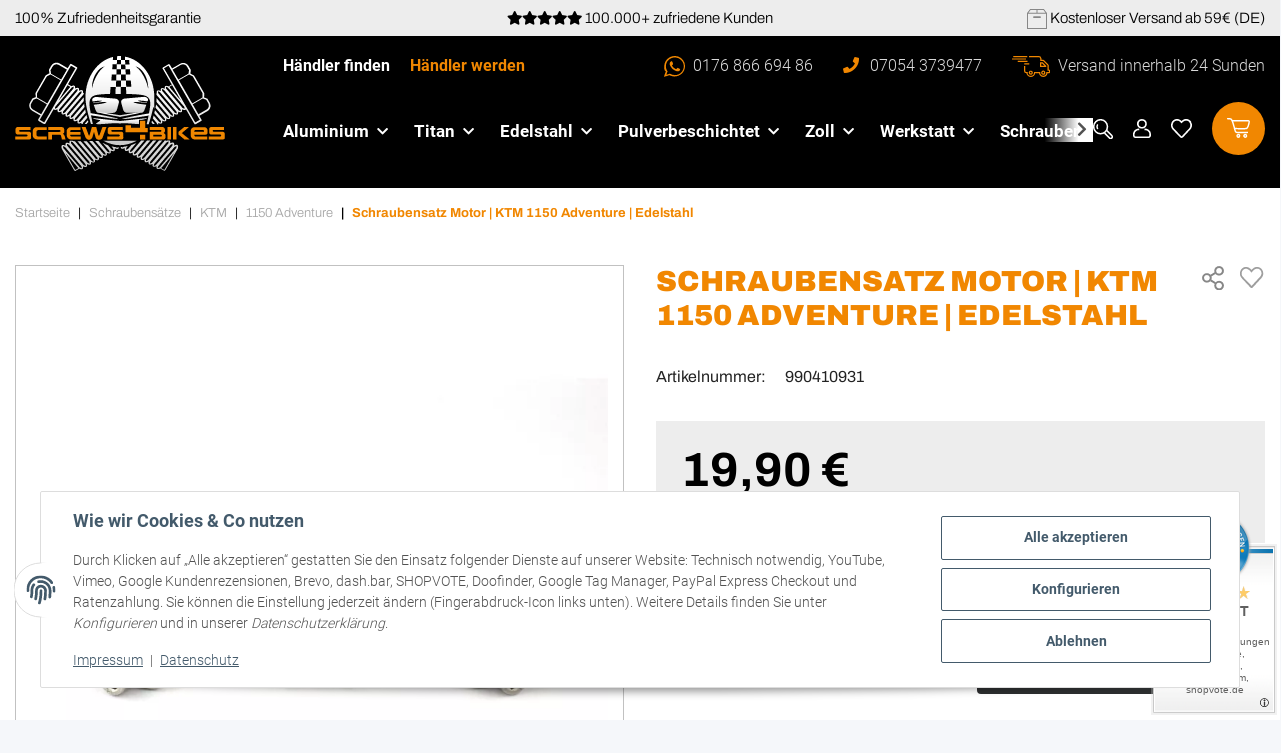

--- FILE ---
content_type: text/html; charset=utf-8
request_url: https://www.screws4bikes.de/Schraubensatz-Motor-KTM-1150-Adventure-Edelstahl
body_size: 68554
content:
<!DOCTYPE html>
<html lang="de" itemscope itemtype="https://schema.org/ItemPage">
    
    <head>
<!-- NETZdinge.de Plugin Google Codes v5.2.5:  Google Tag Manager - Allgemein - boc -->
<script type="text/plain" data-gc-cmp-id="google_tagmanager">(function(w,d,s,l,i){w[l]=w[l]||[];w[l].push({'gtm.start':
new Date().getTime(),event:'gtm.js'});var f=d.getElementsByTagName(s)[0],
j=d.createElement(s),dl=l!='dataLayer'?'&l='+l:'';j.async=true;j.src=
'//www.googletagmanager.com/gtm.js?id='+i+dl;f.parentNode.insertBefore(j,f);
})(window,document,'script','dataLayer','GTM-N54NSD5');</script>
<meta name="kk-dropper-io-token" content="eeea004ca3c34395a9d056f0325890cc">
        
            <meta http-equiv="content-type" content="text/html; charset=utf-8">
            <meta name="description" itemprop="description" content="Titan-, Aluminium-, Edelstahl-, Zoll-, und pulverbeschichtete Schrauben für dein Motorrad Entdecke den hochwertigen Schraubensatz für KTM 1150 Adventure! Edelstahlqualität für mehr Performance. Jetzt bestellen &amp; Abenteuer erleben!">
                            <meta name="keywords" itemprop="keywords" content="Edelstahl Schraubensatz KTM 1150 Adventure, robuster Motor Schraubensatz für Biker, korrosionsfreie Motorschrauben, KTM 1150 Adventure Ersatzschrauben, präzise Edelstahl Motorschrauben, professioneller Schraubensatz für Handwerker, Enduro Motor Schrauben ">
                        <meta name="viewport" content="width=device-width, initial-scale=1.0">
            <meta http-equiv="X-UA-Compatible" content="IE=edge">
                        <meta name="robots" content="index, follow">

            <meta itemprop="url" content="https://www.screws4bikes.de/Schraubensatz-Motor-KTM-1150-Adventure-Edelstahl">
            <meta property="og:type" content="website">
            <meta property="og:site_name" content="Schraubensatz für Motor Edelstahl | 1090 Adventure - Screws4Bikes | Harleyschrauben | Titanschrauben | Zollschrauben, 19,90 €">
            <meta property="og:title" content="Schraubensatz für Motor Edelstahl | 1090 Adventure - Screws4Bikes | Harleyschrauben | Titanschrauben | Zollschrauben, 19,90 €">
            <meta property="og:description" content="Titan-, Aluminium-, Edelstahl-, Zoll-, und pulverbeschichtete Schrauben für dein Motorrad Entdecke den hochwertigen Schraubensatz für KTM 1150 Adventure! Edelstahlqualität für mehr Performance. Jetzt bestellen &amp; Abenteuer erleben!">
            <meta property="og:url" content="https://www.screws4bikes.de/Schraubensatz-Motor-KTM-1150-Adventure-Edelstahl">

                                    
                            <meta itemprop="image" content="https://www.screws4bikes.de/media/image/product/5780/lg/schraubensatz-motor-ktm-1150-adventure-edelstahl.jpg">
                <meta property="og:image" content="https://www.screws4bikes.de/media/image/product/5780/lg/schraubensatz-motor-ktm-1150-adventure-edelstahl.jpg">
                <meta property="og:image:width" content="800">
                <meta property="og:image:height" content="800">
                    

        <title itemprop="name">Schraubensatz für Motor Edelstahl | 1090 Adventure - Screws4Bikes | Harleyschrauben | Titanschrauben | Zollschrauben, 19,90 €</title>

                    
<style type="text/css" data-dropper-inlined="//www.screws4bikes.de/plugins/kk_dropper/drops/Shared/framework.css?v=100.19.5">
._t-center{text-align:center}._t-left{text-align:left}._t-right{text-align:right}._v-middle{vertical-align:middle!important}._v-top{vertical-align:top!important}._v-bottom{vertical-align:bottom!important}._v-baseline{vertical-align:baseline!important}._m-0{margin:0!important}._m-0-top{margin-top:0!important}._m-0-bottom{margin-bottom:0!important}._m-0-right{margin-right:0!important}._m-0-left{margin-left:0!important}._m-025{margin:.25em!important}._m-025-top{margin-top:.25em!important}._m-025-bottom{margin-bottom:.25em!important}._m-025-right{margin-right:.25em!important}._m-025-left{margin-left:.25em!important}._m-05{margin:.5em!important}._m-05-top{margin-top:.5em!important}._m-05-bottom{margin-bottom:.5em!important}._m-05-right{margin-right:.5em!important}._m-05-left{margin-left:.5em!important}._m-075{margin:.75em!important}._m-075-top{margin-top:.75em!important}._m-075-bottom{margin-bottom:.75em!important}._m-075-right{margin-right:.75em!important}._m-075-left{margin-left:.75em!important}._m-1{margin:1em!important}._m-1-top{margin-top:1em!important}._m-1-bottom{margin-bottom:1em!important}._m-1-right{margin-right:1em!important}._m-1-left{margin-left:1em!important}._m-125{margin:1.25em!important}._m-125-top{margin-top:1.25em!important}._m-125-bottom{margin-bottom:1.25em!important}._m-125-right{margin-right:1.25em!important}._m-125-left{margin-left:1.25em!important}._m-15{margin:1.5em!important}._m-15-top{margin-top:1.5em!important}._m-15-bottom{margin-bottom:1.5em!important}._m-15-right{margin-right:1.5em!important}._m-15-left{margin-left:1.5em!important}._m-175{margin:1.75em!important}._m-175-top{margin-top:1.75em!important}._m-175-bottom{margin-bottom:1.75em!important}._m-175-right{margin-right:1.75em!important}._m-175-left{margin-left:1.75em!important}._m-2{margin:2em!important}._m-2-top{margin-top:2em!important}._m-2-bottom{margin-bottom:2em!important}._m-2-right{margin-right:2em!important}._m-2-left{margin-left:2em!important}._m-25{margin:2.5em!important}._m-25-top{margin-top:2.5em!important}._m-25-bottom{margin-bottom:2.5em!important}._m-25-right{margin-right:2.5em!important}._m-25-left{margin-left:2.5em!important}._m-3{margin:3em!important}._m-3-top{margin-top:3em!important}._m-3-bottom{margin-bottom:3em!important}._m-3-right{margin-right:3em!important}._m-3-left{margin-left:3em!important}._m-4{margin:4em!important}._m-4-top{margin-top:4em!important}._m-4-bottom{margin-bottom:4em!important}._m-4-right{margin-right:4em!important}._m-4-left{margin-left:4em!important}._m-5{margin:5em!important}._m-5-top{margin-top:5em!important}._m-5-bottom{margin-bottom:5em!important}._m-5-right{margin-right:5em!important}._m-5-left{margin-left:5em!important}._p-0{padding:0!important}._p-0-top{padding-top:0!important}._p-0-bottom{padding-bottom:0!important}._p-0-right{padding-right:0!important}._p-0-left{padding-left:0!important}._p-025{padding:.25em!important}._p-025-top{padding-top:.25em!important}._p-025-bottom{padding-bottom:.25em!important}._p-025-right{padding-right:.25em!important}._p-025-left{padding-left:.25em!important}._p-05{padding:.5em!important}._p-05-top{padding-top:.5em!important}._p-05-bottom{padding-bottom:.5em!important}._p-05-right{padding-right:.5em!important}._p-05-left{padding-left:.5em!important}._p-075{padding:.75em!important}._p-075-top{padding-top:.75em!important}._p-075-bottom{padding-bottom:.75em!important}._p-075-right{padding-right:.75em!important}._p-075-left{padding-left:.75em!important}._p-1{padding:1em!important}._p-1-top{padding-top:1em!important}._p-1-bottom{padding-bottom:1em!important}._p-1-right{padding-right:1em!important}._p-1-left{padding-left:1em!important}._p-125{padding:1.25em!important}._p-125-top{padding-top:1.25em!important}._p-125-bottom{padding-bottom:1.25em!important}._p-125-right{padding-right:1.25em!important}._p-125-left{padding-left:1.25em!important}._p-15{padding:1.5em!important}._p-15-top{padding-top:1.5em!important}._p-15-bottom{padding-bottom:1.5em!important}._p-15-right{padding-right:1.5em!important}._p-15-left{padding-left:1.5em!important}._p-175{padding:1.75em!important}._p-175-top{padding-top:1.75em!important}._p-175-bottom{padding-bottom:1.75em!important}._p-175-right{padding-right:1.75em!important}._p-175-left{padding-left:1.75em!important}._p-2{padding:2em!important}._p-2-top{padding-top:2em!important}._p-2-bottom{padding-bottom:2em!important}._p-2-right{padding-right:2em!important}._p-2-left{padding-left:2em!important}._p-25{padding:2.5em!important}._p-25-top{padding-top:2.5em!important}._p-25-bottom{padding-bottom:2.5em!important}._p-25-right{padding-right:2.5em!important}._p-25-left{padding-left:2.5em!important}._p-3{padding:3em!important}._p-3-top{padding-top:3em!important}._p-3-bottom{padding-bottom:3em!important}._p-3-right{padding-right:3em!important}._p-3-left{padding-left:3em!important}._p-4{padding:4em!important}._p-4-top{padding-top:4em!important}._p-4-bottom{padding-bottom:4em!important}._p-4-right{padding-right:4em!important}._p-4-left{padding-left:4em!important}._p-5{padding:5em!important}._p-5-top{padding-top:5em!important}._p-5-bottom{padding-bottom:5em!important}._p-5-right{padding-right:5em!important}._p-5-left{padding-left:5em!important}._fs-0{font-size:0!important}._fs-01{font-size:.1em!important}._fs-02{font-size:.2em!important}._fs-03{font-size:.3em!important}._fs-04{font-size:.4em!important}._fs-05{font-size:.5em!important}._fs-06{font-size:.6em!important}._fs-07{font-size:.7em!important}._fs-075{font-size:.75em!important}._fs-08{font-size:.8em!important}._fs-09{font-size:.9em!important}._fs-095{font-size:.95em!important}._fs-1{font-size:1em!important}._fs-11{font-size:1.1em!important}._fs-12{font-size:1.2em!important}._fs-13{font-size:1.3em!important}._fs-14{font-size:1.4em!important}._fs-15{font-size:1.5em!important}._fs-16{font-size:1.6em!important}._fs-17{font-size:1.7em!important}._fs-18{font-size:1.8em!important}._fs-19{font-size:1.9em!important}._fs-2{font-size:2em!important}._fs-25{font-size:2.5em!important}._fs-3{font-size:3em!important}._fs-35{font-size:3.5em!important}._fs-4{font-size:4em!important}._fs-5{font-size:5em!important}._fs-6{font-size:6em!important}._fs-7{font-size:7em!important}._left{float:left!important}._right{float:right!important}._fw-light{font-weight:300!important}._fw-normal{font-weight:400!important}._fw-bold{font-weight:700!important}._fw-heavy{font-weight:800!important}._lh-normal{line-height:normal!important}._lh-0{line-height:0!important}._lh-1{line-height:1!important}._lh-11{line-height:1.1!important}._lh-12{line-height:1.2!important}._lh-13{line-height:1.3!important}._lh-14{line-height:1.4!important}._lh-15{line-height:1.5!important}._lh-2{line-height:1.5!important}._relative{position:relative}._absolute{position:absolute}._static{position:static}._d-block{display:block}._d-inline{display:inline}._d-inline-block{display:inline-block}._d-table{display:table}._d-table-row{display:table-row}._d-table-cell{display:table-cell}._hcenter{display:table;margin-left:auto;margin-right:auto}._br-0{border-radius:0!important}._br-2{border-radius:2px!important}._b-left{border-left:1px solid #ddd!important}._b-right{border-right:1px solid #ddd!important}._b-top{border-top:1px solid #ddd!important}._b-bottom{border-bottom:1px solid #ddd!important}._b-all{border:1px solid #ddd!important}._b-none{border:0 none!important}._c-default{cursor:default!important}._c-pointer{cursor:pointer!important}._click-through{pointer-events:none!important}._o-0{opacity:0!important}._o-01{opacity:.1!important}._o-02{opacity:.2!important}._o-03{opacity:.3!important}._o-04{opacity:.4!important}._o-05{opacity:.5!important}._o-06{opacity:.6!important}._o-07{opacity:.7!important}._o-08{opacity:.8!important}._o-09{opacity:.9!important}._o-1{opacity:1!important}._o-1-hover:hover{opacity:1!important}._w-5{width:5%!important}._w-10{width:10%!important}._w-15{width:15%!important}._w-20{width:20%!important}._w-25{width:25%!important}._w-30{width:30%!important}._w-33{width:33.333333333333333%!important}._w-35{width:35%!important}._w-30{width:30%!important}._w-40{width:40%!important}._w-50{width:50%!important}._w-60{width:60%!important}._w-66{width:66%!important}._w-70{width:70%!important}._w-75{width:75%!important}._w-80{width:80%!important}._w-85{width:85%!important}._w-90{width:90%!important}._w-95{width:95%!important}._w-100{width:100%!important}._dg{display:block;clear:both}._dgw{display:flex;flex-wrap:wrap;flex-direction:row;--dg-units:12;--dg-gap-x:30px;--dg-gap-y:30px}._dg>._dgw{gap:0 var(--dg-gap-x);margin:calc(-1 * var(--dg-gap-y)/ 2) 0}._dgs{--dg-offset:0;--dg-span:var(--dg-units);display:block}._dgw>._dgs{width:calc(((var(--dg-span)/ var(--dg-units)) * 100%) - ((var(--dg-units) - var(--dg-span))/ var(--dg-units)) * var(--dg-gap-x));margin-left:calc(((var(--dg-offset)/ var(--dg-units)) * 100%) + (var(--dg-offset) * (var(--dg-gap-x)/ var(--dg-units))));padding:calc(var(--dg-gap-y)/ 2) 0}._dgb{display:none;width:100%;clear:both}i.kk-icon-svg{display:inline-block;display:inline-flex;align-self:center;line-height:1;align-items:center;position:relative;top:.125em}i.kk-icon-svg>svg{height:1em;fill:currentColor}i.kk-icon-boxed{width:1em;text-align:center}.kk-loader,.kk-loader:after,.kk-loader:before{animation:kk_loader 1s infinite ease-in-out;width:1em;height:4em}.kk-loader{text-indent:-9999em;position:relative;font-size:11px;transform:translateZ(0);animation-delay:-.16s;margin:0 auto;top:50px}.kk-loader:after,.kk-loader:before{position:absolute;top:0;content:''}.kk-loader:before{left:-1.5em;animation-delay:-.32s}.kk-loader:after{left:1.5em}@keyframes kk_loader{0%,100%,80%{box-shadow:0 0;height:4em}40%{box-shadow:0 -2em;height:5em}}.kk-drop-lazy-load-container{position:relative}.kk-drop-lazy-load-container .kk-loader{opacity:.15;position:absolute;left:50%;transform:translateX(-50%) translateZ(0)}
</style>
<style type="text/css" data-dropper-inlined="//www.screws4bikes.de/plugins/kk_dropper/integrations/INT_Nova/css/style.css?v=1.1.2">
.int-nova-article-wrapper.product-wrapper{height:auto!important}
</style>
<meta name="kk-dropper-stylesheets" content="">
<link rel="canonical" href="https://www.screws4bikes.de/Schraubensatz-Motor-KTM-1150-Adventure-Edelstahl">
        
        

        
            <link rel="icon" href="https://www.screws4bikes.de/favicon.ico" sizes="48x48">
            <link rel="icon" href="https://www.screws4bikes.de/favicon.svg" sizes="any" type="image/svg+xml">
            <link rel="apple-touch-icon" href="https://www.screws4bikes.de/apple-touch-icon.png">
            <link rel="manifest" href="https://www.screws4bikes.de/site.webmanifest">
            <meta name="msapplication-TileColor" content="#1C1D2C">
            <meta name="msapplication-TileImage" content="https://www.screws4bikes.de/mstile-144x144.png">
        
        
            <meta name="theme-color" content="#1C1D2C">
        

        
                                                    
                <style id="criticalCSS">
                    
                        :root{--blue: #007bff;--indigo: #6610f2;--purple: #6f42c1;--pink: #e83e8c;--red: #dc3545;--orange: #fd7e14;--yellow: #ffc107;--green: #28a745;--teal: #20c997;--cyan: #17a2b8;--white: #ffffff;--gray: #707070;--gray-dark: #343a40;--primary: #F8BF00;--secondary: #525252;--success: #1C871E;--info: #525252;--warning: #f39932;--danger: #b90000;--light: #f5f7fa;--dark: #525252;--gray: #707070;--gray-light: #f5f7fa;--gray-medium: #ebebeb;--gray-dark: #9b9b9b;--gray-darker: #525252;--breakpoint-xs: 0;--breakpoint-sm: 576px;--breakpoint-md: 768px;--breakpoint-lg: 992px;--breakpoint-xl: 1300px;--font-family-sans-serif: "Open Sans", sans-serif;--font-family-monospace: SFMono-Regular, Menlo, Monaco, Consolas, "Liberation Mono", "Courier New", monospace}*,*::before,*::after{box-sizing:border-box}html{font-family:sans-serif;line-height:1.15;-webkit-text-size-adjust:100%;-webkit-tap-highlight-color:rgba(0, 0, 0, 0)}article,aside,figcaption,figure,footer,header,hgroup,main,nav,section{display:block}body{margin:0;font-family:"Open Sans", sans-serif;font-size:0.875rem;font-weight:400;line-height:1.5;color:#525252;text-align:left;background-color:#f5f7fa}[tabindex="-1"]:focus:not(:focus-visible){outline:0 !important}hr{box-sizing:content-box;height:0;overflow:visible}h1,h2,h3,h4,h5,h6{margin-top:0;margin-bottom:1rem}p{margin-top:0;margin-bottom:1rem}abbr[title],abbr[data-original-title]{text-decoration:underline;text-decoration:underline dotted;cursor:help;border-bottom:0;text-decoration-skip-ink:none}address{margin-bottom:1rem;font-style:normal;line-height:inherit}ol,ul,dl{margin-top:0;margin-bottom:1rem}ol ol,ul ul,ol ul,ul ol{margin-bottom:0}dt{font-weight:700}dd{margin-bottom:0.5rem;margin-left:0}blockquote{margin:0 0 1rem}b,strong{font-weight:bolder}small{font-size:80%}sub,sup{position:relative;font-size:75%;line-height:0;vertical-align:baseline}sub{bottom:-0.25em}sup{top:-0.5em}a{color:#525252;text-decoration:underline;background-color:transparent}a:hover{color:#F8BF00;text-decoration:none}a:not([href]):not([class]){color:inherit;text-decoration:none}a:not([href]):not([class]):hover{color:inherit;text-decoration:none}pre,code,kbd,samp{font-family:SFMono-Regular, Menlo, Monaco, Consolas, "Liberation Mono", "Courier New", monospace;font-size:1em}pre{margin-top:0;margin-bottom:1rem;overflow:auto;-ms-overflow-style:scrollbar}figure{margin:0 0 1rem}img{vertical-align:middle;border-style:none}svg{overflow:hidden;vertical-align:middle}table{border-collapse:collapse}caption{padding-top:0.75rem;padding-bottom:0.75rem;color:#707070;text-align:left;caption-side:bottom}th{text-align:inherit;text-align:-webkit-match-parent}label{display:inline-block;margin-bottom:0.5rem}button{border-radius:0}button:focus:not(:focus-visible){outline:0}input,button,select,optgroup,textarea{margin:0;font-family:inherit;font-size:inherit;line-height:inherit}button,input{overflow:visible}button,select{text-transform:none}[role="button"]{cursor:pointer}select{word-wrap:normal}button,[type="button"],[type="reset"],[type="submit"]{-webkit-appearance:button}button:not(:disabled),[type="button"]:not(:disabled),[type="reset"]:not(:disabled),[type="submit"]:not(:disabled){cursor:pointer}button::-moz-focus-inner,[type="button"]::-moz-focus-inner,[type="reset"]::-moz-focus-inner,[type="submit"]::-moz-focus-inner{padding:0;border-style:none}input[type="radio"],input[type="checkbox"]{box-sizing:border-box;padding:0}textarea{overflow:auto;resize:vertical}fieldset{min-width:0;padding:0;margin:0;border:0}legend{display:block;width:100%;max-width:100%;padding:0;margin-bottom:0.5rem;font-size:1.5rem;line-height:inherit;color:inherit;white-space:normal}progress{vertical-align:baseline}[type="number"]::-webkit-inner-spin-button,[type="number"]::-webkit-outer-spin-button{height:auto}[type="search"]{outline-offset:-2px;-webkit-appearance:none}[type="search"]::-webkit-search-decoration{-webkit-appearance:none}::-webkit-file-upload-button{font:inherit;-webkit-appearance:button}output{display:inline-block}summary{display:list-item;cursor:pointer}template{display:none}[hidden]{display:none !important}.img-fluid{max-width:100%;height:auto}.img-thumbnail{padding:0.25rem;background-color:#f5f7fa;border:1px solid #dee2e6;border-radius:0.125rem;box-shadow:0 1px 2px rgba(0, 0, 0, 0.075);max-width:100%;height:auto}.figure{display:inline-block}.figure-img{margin-bottom:0.5rem;line-height:1}.figure-caption{font-size:90%;color:#707070}code{font-size:87.5%;color:#e83e8c;word-wrap:break-word}a>code{color:inherit}kbd{padding:0.2rem 0.4rem;font-size:87.5%;color:#ffffff;background-color:#212529;border-radius:0.125rem;box-shadow:inset 0 -0.1rem 0 rgba(0, 0, 0, 0.25)}kbd kbd{padding:0;font-size:100%;font-weight:700;box-shadow:none}pre{display:block;font-size:87.5%;color:#212529}pre code{font-size:inherit;color:inherit;word-break:normal}.pre-scrollable{max-height:340px;overflow-y:scroll}.container,.container-fluid,.container-sm,.container-md,.container-lg,.container-xl{width:100%;padding-right:1rem;padding-left:1rem;margin-right:auto;margin-left:auto}@media (min-width:576px){.container,.container-sm{max-width:97vw}}@media (min-width:768px){.container,.container-sm,.container-md{max-width:720px}}@media (min-width:992px){.container,.container-sm,.container-md,.container-lg{max-width:960px}}@media (min-width:1300px){.container,.container-sm,.container-md,.container-lg,.container-xl{max-width:1250px}}.row{display:flex;flex-wrap:wrap;margin-right:-1rem;margin-left:-1rem}.no-gutters{margin-right:0;margin-left:0}.no-gutters>.col,.no-gutters>[class*="col-"]{padding-right:0;padding-left:0}.col-1,.col-2,.col-3,.col-4,.col-5,.col-6,.col-7,.col-8,.col-9,.col-10,.col-11,.col-12,.col,.col-auto,.col-sm-1,.col-sm-2,.col-sm-3,.col-sm-4,.col-sm-5,.col-sm-6,.col-sm-7,.col-sm-8,.col-sm-9,.col-sm-10,.col-sm-11,.col-sm-12,.col-sm,.col-sm-auto,.col-md-1,.col-md-2,.col-md-3,.col-md-4,.col-md-5,.col-md-6,.col-md-7,.col-md-8,.col-md-9,.col-md-10,.col-md-11,.col-md-12,.col-md,.col-md-auto,.col-lg-1,.col-lg-2,.col-lg-3,.col-lg-4,.col-lg-5,.col-lg-6,.col-lg-7,.col-lg-8,.col-lg-9,.col-lg-10,.col-lg-11,.col-lg-12,.col-lg,.col-lg-auto,.col-xl-1,.col-xl-2,.col-xl-3,.col-xl-4,.col-xl-5,.col-xl-6,.col-xl-7,.col-xl-8,.col-xl-9,.col-xl-10,.col-xl-11,.col-xl-12,.col-xl,.col-xl-auto{position:relative;width:100%;padding-right:1rem;padding-left:1rem}.col{flex-basis:0;flex-grow:1;max-width:100%}.row-cols-1>*{flex:0 0 100%;max-width:100%}.row-cols-2>*{flex:0 0 50%;max-width:50%}.row-cols-3>*{flex:0 0 33.3333333333%;max-width:33.3333333333%}.row-cols-4>*{flex:0 0 25%;max-width:25%}.row-cols-5>*{flex:0 0 20%;max-width:20%}.row-cols-6>*{flex:0 0 16.6666666667%;max-width:16.6666666667%}.col-auto{flex:0 0 auto;width:auto;max-width:100%}.col-1{flex:0 0 8.33333333%;max-width:8.33333333%}.col-2{flex:0 0 16.66666667%;max-width:16.66666667%}.col-3{flex:0 0 25%;max-width:25%}.col-4{flex:0 0 33.33333333%;max-width:33.33333333%}.col-5{flex:0 0 41.66666667%;max-width:41.66666667%}.col-6{flex:0 0 50%;max-width:50%}.col-7{flex:0 0 58.33333333%;max-width:58.33333333%}.col-8{flex:0 0 66.66666667%;max-width:66.66666667%}.col-9{flex:0 0 75%;max-width:75%}.col-10{flex:0 0 83.33333333%;max-width:83.33333333%}.col-11{flex:0 0 91.66666667%;max-width:91.66666667%}.col-12{flex:0 0 100%;max-width:100%}.order-first{order:-1}.order-last{order:13}.order-0{order:0}.order-1{order:1}.order-2{order:2}.order-3{order:3}.order-4{order:4}.order-5{order:5}.order-6{order:6}.order-7{order:7}.order-8{order:8}.order-9{order:9}.order-10{order:10}.order-11{order:11}.order-12{order:12}.offset-1{margin-left:8.33333333%}.offset-2{margin-left:16.66666667%}.offset-3{margin-left:25%}.offset-4{margin-left:33.33333333%}.offset-5{margin-left:41.66666667%}.offset-6{margin-left:50%}.offset-7{margin-left:58.33333333%}.offset-8{margin-left:66.66666667%}.offset-9{margin-left:75%}.offset-10{margin-left:83.33333333%}.offset-11{margin-left:91.66666667%}@media (min-width:576px){.col-sm{flex-basis:0;flex-grow:1;max-width:100%}.row-cols-sm-1>*{flex:0 0 100%;max-width:100%}.row-cols-sm-2>*{flex:0 0 50%;max-width:50%}.row-cols-sm-3>*{flex:0 0 33.3333333333%;max-width:33.3333333333%}.row-cols-sm-4>*{flex:0 0 25%;max-width:25%}.row-cols-sm-5>*{flex:0 0 20%;max-width:20%}.row-cols-sm-6>*{flex:0 0 16.6666666667%;max-width:16.6666666667%}.col-sm-auto{flex:0 0 auto;width:auto;max-width:100%}.col-sm-1{flex:0 0 8.33333333%;max-width:8.33333333%}.col-sm-2{flex:0 0 16.66666667%;max-width:16.66666667%}.col-sm-3{flex:0 0 25%;max-width:25%}.col-sm-4{flex:0 0 33.33333333%;max-width:33.33333333%}.col-sm-5{flex:0 0 41.66666667%;max-width:41.66666667%}.col-sm-6{flex:0 0 50%;max-width:50%}.col-sm-7{flex:0 0 58.33333333%;max-width:58.33333333%}.col-sm-8{flex:0 0 66.66666667%;max-width:66.66666667%}.col-sm-9{flex:0 0 75%;max-width:75%}.col-sm-10{flex:0 0 83.33333333%;max-width:83.33333333%}.col-sm-11{flex:0 0 91.66666667%;max-width:91.66666667%}.col-sm-12{flex:0 0 100%;max-width:100%}.order-sm-first{order:-1}.order-sm-last{order:13}.order-sm-0{order:0}.order-sm-1{order:1}.order-sm-2{order:2}.order-sm-3{order:3}.order-sm-4{order:4}.order-sm-5{order:5}.order-sm-6{order:6}.order-sm-7{order:7}.order-sm-8{order:8}.order-sm-9{order:9}.order-sm-10{order:10}.order-sm-11{order:11}.order-sm-12{order:12}.offset-sm-0{margin-left:0}.offset-sm-1{margin-left:8.33333333%}.offset-sm-2{margin-left:16.66666667%}.offset-sm-3{margin-left:25%}.offset-sm-4{margin-left:33.33333333%}.offset-sm-5{margin-left:41.66666667%}.offset-sm-6{margin-left:50%}.offset-sm-7{margin-left:58.33333333%}.offset-sm-8{margin-left:66.66666667%}.offset-sm-9{margin-left:75%}.offset-sm-10{margin-left:83.33333333%}.offset-sm-11{margin-left:91.66666667%}}@media (min-width:768px){.col-md{flex-basis:0;flex-grow:1;max-width:100%}.row-cols-md-1>*{flex:0 0 100%;max-width:100%}.row-cols-md-2>*{flex:0 0 50%;max-width:50%}.row-cols-md-3>*{flex:0 0 33.3333333333%;max-width:33.3333333333%}.row-cols-md-4>*{flex:0 0 25%;max-width:25%}.row-cols-md-5>*{flex:0 0 20%;max-width:20%}.row-cols-md-6>*{flex:0 0 16.6666666667%;max-width:16.6666666667%}.col-md-auto{flex:0 0 auto;width:auto;max-width:100%}.col-md-1{flex:0 0 8.33333333%;max-width:8.33333333%}.col-md-2{flex:0 0 16.66666667%;max-width:16.66666667%}.col-md-3{flex:0 0 25%;max-width:25%}.col-md-4{flex:0 0 33.33333333%;max-width:33.33333333%}.col-md-5{flex:0 0 41.66666667%;max-width:41.66666667%}.col-md-6{flex:0 0 50%;max-width:50%}.col-md-7{flex:0 0 58.33333333%;max-width:58.33333333%}.col-md-8{flex:0 0 66.66666667%;max-width:66.66666667%}.col-md-9{flex:0 0 75%;max-width:75%}.col-md-10{flex:0 0 83.33333333%;max-width:83.33333333%}.col-md-11{flex:0 0 91.66666667%;max-width:91.66666667%}.col-md-12{flex:0 0 100%;max-width:100%}.order-md-first{order:-1}.order-md-last{order:13}.order-md-0{order:0}.order-md-1{order:1}.order-md-2{order:2}.order-md-3{order:3}.order-md-4{order:4}.order-md-5{order:5}.order-md-6{order:6}.order-md-7{order:7}.order-md-8{order:8}.order-md-9{order:9}.order-md-10{order:10}.order-md-11{order:11}.order-md-12{order:12}.offset-md-0{margin-left:0}.offset-md-1{margin-left:8.33333333%}.offset-md-2{margin-left:16.66666667%}.offset-md-3{margin-left:25%}.offset-md-4{margin-left:33.33333333%}.offset-md-5{margin-left:41.66666667%}.offset-md-6{margin-left:50%}.offset-md-7{margin-left:58.33333333%}.offset-md-8{margin-left:66.66666667%}.offset-md-9{margin-left:75%}.offset-md-10{margin-left:83.33333333%}.offset-md-11{margin-left:91.66666667%}}@media (min-width:992px){.col-lg{flex-basis:0;flex-grow:1;max-width:100%}.row-cols-lg-1>*{flex:0 0 100%;max-width:100%}.row-cols-lg-2>*{flex:0 0 50%;max-width:50%}.row-cols-lg-3>*{flex:0 0 33.3333333333%;max-width:33.3333333333%}.row-cols-lg-4>*{flex:0 0 25%;max-width:25%}.row-cols-lg-5>*{flex:0 0 20%;max-width:20%}.row-cols-lg-6>*{flex:0 0 16.6666666667%;max-width:16.6666666667%}.col-lg-auto{flex:0 0 auto;width:auto;max-width:100%}.col-lg-1{flex:0 0 8.33333333%;max-width:8.33333333%}.col-lg-2{flex:0 0 16.66666667%;max-width:16.66666667%}.col-lg-3{flex:0 0 25%;max-width:25%}.col-lg-4{flex:0 0 33.33333333%;max-width:33.33333333%}.col-lg-5{flex:0 0 41.66666667%;max-width:41.66666667%}.col-lg-6{flex:0 0 50%;max-width:50%}.col-lg-7{flex:0 0 58.33333333%;max-width:58.33333333%}.col-lg-8{flex:0 0 66.66666667%;max-width:66.66666667%}.col-lg-9{flex:0 0 75%;max-width:75%}.col-lg-10{flex:0 0 83.33333333%;max-width:83.33333333%}.col-lg-11{flex:0 0 91.66666667%;max-width:91.66666667%}.col-lg-12{flex:0 0 100%;max-width:100%}.order-lg-first{order:-1}.order-lg-last{order:13}.order-lg-0{order:0}.order-lg-1{order:1}.order-lg-2{order:2}.order-lg-3{order:3}.order-lg-4{order:4}.order-lg-5{order:5}.order-lg-6{order:6}.order-lg-7{order:7}.order-lg-8{order:8}.order-lg-9{order:9}.order-lg-10{order:10}.order-lg-11{order:11}.order-lg-12{order:12}.offset-lg-0{margin-left:0}.offset-lg-1{margin-left:8.33333333%}.offset-lg-2{margin-left:16.66666667%}.offset-lg-3{margin-left:25%}.offset-lg-4{margin-left:33.33333333%}.offset-lg-5{margin-left:41.66666667%}.offset-lg-6{margin-left:50%}.offset-lg-7{margin-left:58.33333333%}.offset-lg-8{margin-left:66.66666667%}.offset-lg-9{margin-left:75%}.offset-lg-10{margin-left:83.33333333%}.offset-lg-11{margin-left:91.66666667%}}@media (min-width:1300px){.col-xl{flex-basis:0;flex-grow:1;max-width:100%}.row-cols-xl-1>*{flex:0 0 100%;max-width:100%}.row-cols-xl-2>*{flex:0 0 50%;max-width:50%}.row-cols-xl-3>*{flex:0 0 33.3333333333%;max-width:33.3333333333%}.row-cols-xl-4>*{flex:0 0 25%;max-width:25%}.row-cols-xl-5>*{flex:0 0 20%;max-width:20%}.row-cols-xl-6>*{flex:0 0 16.6666666667%;max-width:16.6666666667%}.col-xl-auto{flex:0 0 auto;width:auto;max-width:100%}.col-xl-1{flex:0 0 8.33333333%;max-width:8.33333333%}.col-xl-2{flex:0 0 16.66666667%;max-width:16.66666667%}.col-xl-3{flex:0 0 25%;max-width:25%}.col-xl-4{flex:0 0 33.33333333%;max-width:33.33333333%}.col-xl-5{flex:0 0 41.66666667%;max-width:41.66666667%}.col-xl-6{flex:0 0 50%;max-width:50%}.col-xl-7{flex:0 0 58.33333333%;max-width:58.33333333%}.col-xl-8{flex:0 0 66.66666667%;max-width:66.66666667%}.col-xl-9{flex:0 0 75%;max-width:75%}.col-xl-10{flex:0 0 83.33333333%;max-width:83.33333333%}.col-xl-11{flex:0 0 91.66666667%;max-width:91.66666667%}.col-xl-12{flex:0 0 100%;max-width:100%}.order-xl-first{order:-1}.order-xl-last{order:13}.order-xl-0{order:0}.order-xl-1{order:1}.order-xl-2{order:2}.order-xl-3{order:3}.order-xl-4{order:4}.order-xl-5{order:5}.order-xl-6{order:6}.order-xl-7{order:7}.order-xl-8{order:8}.order-xl-9{order:9}.order-xl-10{order:10}.order-xl-11{order:11}.order-xl-12{order:12}.offset-xl-0{margin-left:0}.offset-xl-1{margin-left:8.33333333%}.offset-xl-2{margin-left:16.66666667%}.offset-xl-3{margin-left:25%}.offset-xl-4{margin-left:33.33333333%}.offset-xl-5{margin-left:41.66666667%}.offset-xl-6{margin-left:50%}.offset-xl-7{margin-left:58.33333333%}.offset-xl-8{margin-left:66.66666667%}.offset-xl-9{margin-left:75%}.offset-xl-10{margin-left:83.33333333%}.offset-xl-11{margin-left:91.66666667%}}.nav{display:flex;flex-wrap:wrap;padding-left:0;margin-bottom:0;list-style:none}.nav-link{display:block;padding:0.5rem 1rem;text-decoration:none}.nav-link:hover,.nav-link:focus{text-decoration:none}.nav-link.disabled{color:#707070;pointer-events:none;cursor:default}.nav-tabs{border-bottom:1px solid #dee2e6}.nav-tabs .nav-link{margin-bottom:-1px;background-color:transparent;border:1px solid transparent;border-top-left-radius:0;border-top-right-radius:0}.nav-tabs .nav-link:hover,.nav-tabs .nav-link:focus{isolation:isolate;border-color:transparent}.nav-tabs .nav-link.disabled{color:#707070;background-color:transparent;border-color:transparent}.nav-tabs .nav-link.active,.nav-tabs .nav-item.show .nav-link{color:#525252;background-color:transparent;border-color:#F8BF00}.nav-tabs .dropdown-menu{margin-top:-1px;border-top-left-radius:0;border-top-right-radius:0}.nav-pills .nav-link{background:none;border:0;border-radius:0.125rem}.nav-pills .nav-link.active,.nav-pills .show>.nav-link{color:#ffffff;background-color:#F8BF00}.nav-fill>.nav-link,.nav-fill .nav-item{flex:1 1 auto;text-align:center}.nav-justified>.nav-link,.nav-justified .nav-item{flex-basis:0;flex-grow:1;text-align:center}.tab-content>.tab-pane{display:none}.tab-content>.active{display:block}.navbar{position:relative;display:flex;flex-wrap:wrap;align-items:center;justify-content:space-between;padding:0.4rem 1rem}.navbar .container,.navbar .container-fluid,.navbar .container-sm,.navbar .container-md,.navbar .container-lg,.navbar .container-xl,.navbar>.container-sm,.navbar>.container-md,.navbar>.container-lg,.navbar>.container-xl{display:flex;flex-wrap:wrap;align-items:center;justify-content:space-between}.navbar-brand{display:inline-block;padding-top:0.40625rem;padding-bottom:0.40625rem;margin-right:1rem;font-size:1rem;line-height:inherit;white-space:nowrap}.navbar-brand:hover,.navbar-brand:focus{text-decoration:none}.navbar-nav{display:flex;flex-direction:column;padding-left:0;margin-bottom:0;list-style:none}.navbar-nav .nav-link{padding-right:0;padding-left:0}.navbar-nav .dropdown-menu{position:static;float:none}.navbar-text{display:inline-block;padding-top:0.5rem;padding-bottom:0.5rem}.navbar-collapse{flex-basis:100%;flex-grow:1;align-items:center}.navbar-toggler{padding:0.25rem 0.75rem;font-size:1rem;line-height:1;background-color:transparent;border:1px solid transparent;border-radius:0.125rem}.navbar-toggler:hover,.navbar-toggler:focus{text-decoration:none}.navbar-toggler-icon{display:inline-block;width:1.5em;height:1.5em;vertical-align:middle;content:"";background:50% / 100% 100% no-repeat}.navbar-nav-scroll{max-height:75vh;overflow-y:auto}@media (max-width:575.98px){.navbar-expand-sm>.container,.navbar-expand-sm>.container-fluid,.navbar-expand-sm>.container-sm,.navbar-expand-sm>.container-md,.navbar-expand-sm>.container-lg,.navbar-expand-sm>.container-xl{padding-right:0;padding-left:0}}@media (min-width:576px){.navbar-expand-sm{flex-flow:row nowrap;justify-content:flex-start}.navbar-expand-sm .navbar-nav{flex-direction:row}.navbar-expand-sm .navbar-nav .dropdown-menu{position:absolute}.navbar-expand-sm .navbar-nav .nav-link{padding-right:1.5rem;padding-left:1.5rem}.navbar-expand-sm>.container,.navbar-expand-sm>.container-fluid,.navbar-expand-sm>.container-sm,.navbar-expand-sm>.container-md,.navbar-expand-sm>.container-lg,.navbar-expand-sm>.container-xl{flex-wrap:nowrap}.navbar-expand-sm .navbar-nav-scroll{overflow:visible}.navbar-expand-sm .navbar-collapse{display:flex !important;flex-basis:auto}.navbar-expand-sm .navbar-toggler{display:none}}@media (max-width:767.98px){.navbar-expand-md>.container,.navbar-expand-md>.container-fluid,.navbar-expand-md>.container-sm,.navbar-expand-md>.container-md,.navbar-expand-md>.container-lg,.navbar-expand-md>.container-xl{padding-right:0;padding-left:0}}@media (min-width:768px){.navbar-expand-md{flex-flow:row nowrap;justify-content:flex-start}.navbar-expand-md .navbar-nav{flex-direction:row}.navbar-expand-md .navbar-nav .dropdown-menu{position:absolute}.navbar-expand-md .navbar-nav .nav-link{padding-right:1.5rem;padding-left:1.5rem}.navbar-expand-md>.container,.navbar-expand-md>.container-fluid,.navbar-expand-md>.container-sm,.navbar-expand-md>.container-md,.navbar-expand-md>.container-lg,.navbar-expand-md>.container-xl{flex-wrap:nowrap}.navbar-expand-md .navbar-nav-scroll{overflow:visible}.navbar-expand-md .navbar-collapse{display:flex !important;flex-basis:auto}.navbar-expand-md .navbar-toggler{display:none}}@media (max-width:991.98px){.navbar-expand-lg>.container,.navbar-expand-lg>.container-fluid,.navbar-expand-lg>.container-sm,.navbar-expand-lg>.container-md,.navbar-expand-lg>.container-lg,.navbar-expand-lg>.container-xl{padding-right:0;padding-left:0}}@media (min-width:992px){.navbar-expand-lg{flex-flow:row nowrap;justify-content:flex-start}.navbar-expand-lg .navbar-nav{flex-direction:row}.navbar-expand-lg .navbar-nav .dropdown-menu{position:absolute}.navbar-expand-lg .navbar-nav .nav-link{padding-right:1.5rem;padding-left:1.5rem}.navbar-expand-lg>.container,.navbar-expand-lg>.container-fluid,.navbar-expand-lg>.container-sm,.navbar-expand-lg>.container-md,.navbar-expand-lg>.container-lg,.navbar-expand-lg>.container-xl{flex-wrap:nowrap}.navbar-expand-lg .navbar-nav-scroll{overflow:visible}.navbar-expand-lg .navbar-collapse{display:flex !important;flex-basis:auto}.navbar-expand-lg .navbar-toggler{display:none}}@media (max-width:1299.98px){.navbar-expand-xl>.container,.navbar-expand-xl>.container-fluid,.navbar-expand-xl>.container-sm,.navbar-expand-xl>.container-md,.navbar-expand-xl>.container-lg,.navbar-expand-xl>.container-xl{padding-right:0;padding-left:0}}@media (min-width:1300px){.navbar-expand-xl{flex-flow:row nowrap;justify-content:flex-start}.navbar-expand-xl .navbar-nav{flex-direction:row}.navbar-expand-xl .navbar-nav .dropdown-menu{position:absolute}.navbar-expand-xl .navbar-nav .nav-link{padding-right:1.5rem;padding-left:1.5rem}.navbar-expand-xl>.container,.navbar-expand-xl>.container-fluid,.navbar-expand-xl>.container-sm,.navbar-expand-xl>.container-md,.navbar-expand-xl>.container-lg,.navbar-expand-xl>.container-xl{flex-wrap:nowrap}.navbar-expand-xl .navbar-nav-scroll{overflow:visible}.navbar-expand-xl .navbar-collapse{display:flex !important;flex-basis:auto}.navbar-expand-xl .navbar-toggler{display:none}}.navbar-expand{flex-flow:row nowrap;justify-content:flex-start}.navbar-expand>.container,.navbar-expand>.container-fluid,.navbar-expand>.container-sm,.navbar-expand>.container-md,.navbar-expand>.container-lg,.navbar-expand>.container-xl{padding-right:0;padding-left:0}.navbar-expand .navbar-nav{flex-direction:row}.navbar-expand .navbar-nav .dropdown-menu{position:absolute}.navbar-expand .navbar-nav .nav-link{padding-right:1.5rem;padding-left:1.5rem}.navbar-expand>.container,.navbar-expand>.container-fluid,.navbar-expand>.container-sm,.navbar-expand>.container-md,.navbar-expand>.container-lg,.navbar-expand>.container-xl{flex-wrap:nowrap}.navbar-expand .navbar-nav-scroll{overflow:visible}.navbar-expand .navbar-collapse{display:flex !important;flex-basis:auto}.navbar-expand .navbar-toggler{display:none}.navbar-light .navbar-brand{color:rgba(0, 0, 0, 0.9)}.navbar-light .navbar-brand:hover,.navbar-light .navbar-brand:focus{color:rgba(0, 0, 0, 0.9)}.navbar-light .navbar-nav .nav-link{color:#525252}.navbar-light .navbar-nav .nav-link:hover,.navbar-light .navbar-nav .nav-link:focus{color:#F8BF00}.navbar-light .navbar-nav .nav-link.disabled{color:rgba(0, 0, 0, 0.3)}.navbar-light .navbar-nav .show>.nav-link,.navbar-light .navbar-nav .active>.nav-link,.navbar-light .navbar-nav .nav-link.show,.navbar-light .navbar-nav .nav-link.active{color:rgba(0, 0, 0, 0.9)}.navbar-light .navbar-toggler{color:#525252;border-color:rgba(0, 0, 0, 0.1)}.navbar-light .navbar-toggler-icon{background-image:url("data:image/svg+xml,%3csvg xmlns='http://www.w3.org/2000/svg' width='30' height='30' viewBox='0 0 30 30'%3e%3cpath stroke='%23525252' stroke-linecap='round' stroke-miterlimit='10' stroke-width='2' d='M4 7h22M4 15h22M4 23h22'/%3e%3c/svg%3e")}.navbar-light .navbar-text{color:#525252}.navbar-light .navbar-text a{color:rgba(0, 0, 0, 0.9)}.navbar-light .navbar-text a:hover,.navbar-light .navbar-text a:focus{color:rgba(0, 0, 0, 0.9)}.navbar-dark .navbar-brand{color:#ffffff}.navbar-dark .navbar-brand:hover,.navbar-dark .navbar-brand:focus{color:#ffffff}.navbar-dark .navbar-nav .nav-link{color:rgba(255, 255, 255, 0.5)}.navbar-dark .navbar-nav .nav-link:hover,.navbar-dark .navbar-nav .nav-link:focus{color:rgba(255, 255, 255, 0.75)}.navbar-dark .navbar-nav .nav-link.disabled{color:rgba(255, 255, 255, 0.25)}.navbar-dark .navbar-nav .show>.nav-link,.navbar-dark .navbar-nav .active>.nav-link,.navbar-dark .navbar-nav .nav-link.show,.navbar-dark .navbar-nav .nav-link.active{color:#ffffff}.navbar-dark .navbar-toggler{color:rgba(255, 255, 255, 0.5);border-color:rgba(255, 255, 255, 0.1)}.navbar-dark .navbar-toggler-icon{background-image:url("data:image/svg+xml,%3csvg xmlns='http://www.w3.org/2000/svg' width='30' height='30' viewBox='0 0 30 30'%3e%3cpath stroke='rgba%28255, 255, 255, 0.5%29' stroke-linecap='round' stroke-miterlimit='10' stroke-width='2' d='M4 7h22M4 15h22M4 23h22'/%3e%3c/svg%3e")}.navbar-dark .navbar-text{color:rgba(255, 255, 255, 0.5)}.navbar-dark .navbar-text a{color:#ffffff}.navbar-dark .navbar-text a:hover,.navbar-dark .navbar-text a:focus{color:#ffffff}.pagination-sm .page-item.active .page-link::after,.pagination-sm .page-item.active .page-text::after{left:0.375rem;right:0.375rem}.pagination-lg .page-item.active .page-link::after,.pagination-lg .page-item.active .page-text::after{left:1.125rem;right:1.125rem}.page-item{position:relative}.page-item.active{font-weight:700}.page-item.active .page-link::after,.page-item.active .page-text::after{content:"";position:absolute;left:0.5625rem;bottom:0;right:0.5625rem;border-bottom:4px solid #F8BF00}@media (min-width:768px){.dropdown-item.page-item{background-color:transparent}}.page-link,.page-text{text-decoration:none}.pagination{margin-bottom:0;justify-content:space-between;align-items:center}@media (min-width:768px){.pagination{justify-content:normal}.pagination .dropdown>.btn{display:none}.pagination .dropdown-menu{position:static !important;transform:none !important;display:flex;margin:0;padding:0;border:0;min-width:auto}.pagination .dropdown-item{width:auto;display:inline-block;padding:0}.pagination .dropdown-item.active{background-color:transparent;color:#525252}.pagination .dropdown-item:hover{background-color:transparent}.pagination .pagination-site{display:none}}@media (max-width:767.98px){.pagination .dropdown-item{padding:0}.pagination .dropdown-item.active .page-link,.pagination .dropdown-item.active .page-text,.pagination .dropdown-item:active .page-link,.pagination .dropdown-item:active .page-text{color:#525252}}.productlist-page-nav{align-items:center}.productlist-page-nav .pagination{margin:0}.productlist-page-nav .displayoptions{margin-bottom:1rem}@media (min-width:768px){.productlist-page-nav .displayoptions{margin-bottom:0}}.productlist-page-nav .displayoptions .btn-group+.btn-group+.btn-group{margin-left:0.5rem}.productlist-page-nav .result-option-wrapper{margin-right:0.5rem}.productlist-page-nav .productlist-item-info{margin-bottom:0.5rem;margin-left:auto;margin-right:auto;display:flex}@media (min-width:768px){.productlist-page-nav .productlist-item-info{margin-right:0;margin-bottom:0}.productlist-page-nav .productlist-item-info.productlist-item-border{border-right:1px solid #ebebeb;padding-right:1rem}}.productlist-page-nav.productlist-page-nav-header-m{margin-top:3rem}@media (min-width:768px){.productlist-page-nav.productlist-page-nav-header-m{margin-top:2rem}.productlist-page-nav.productlist-page-nav-header-m>.col{margin-top:1rem}}.productlist-page-nav-bottom{margin-bottom:2rem}.pagination-wrapper{margin-bottom:1rem;align-items:center;border-top:1px solid #f5f7fa;border-bottom:1px solid #f5f7fa;padding-top:0.5rem;padding-bottom:0.5rem}.pagination-wrapper .pagination-entries{font-weight:700;margin-bottom:1rem}@media (min-width:768px){.pagination-wrapper .pagination-entries{margin-bottom:0}}.pagination-wrapper .pagination-selects{margin-left:auto;margin-top:1rem}@media (min-width:768px){.pagination-wrapper .pagination-selects{margin-left:0;margin-top:0}}.pagination-wrapper .pagination-selects .pagination-selects-entries{margin-bottom:1rem}@media (min-width:768px){.pagination-wrapper .pagination-selects .pagination-selects-entries{margin-right:1rem;margin-bottom:0}}.pagination-no-wrapper{border:0;padding-top:0;padding-bottom:0}@font-face{font-family:"Roboto Condensed";src:url("/templates/bbfdesign/themes/bbfdesign/fonts/RobotoCondensed-Regular.woff2") format("woff2"), url("/templates/bbfdesign/themes/bbfdesign/fonts/RobotoCondensed-Regular.woff") format("woff");font-weight:normal;font-style:normal;font-display:swap}@font-face{font-family:"Roboto Condensed";src:url("/templates/bbfdesign/themes/bbfdesign/fonts/RobotoCondensed-Light.woff2") format("woff2"), url("/templates/bbfdesign/themes/bbfdesign/fonts/RobotoCondensed-Light.woff") format("woff");font-weight:300;font-style:normal;font-display:swap}@font-face{font-family:"Roboto Condensed";src:url("/templates/bbfdesign/themes/bbfdesign/fonts/RobotoCondensed-Medium.woff2") format("woff2"), url("/templates/bbfdesign/themes/bbfdesign/fonts/RobotoCondensed-Medium.woff") format("woff");font-weight:500;font-style:normal;font-display:swap}@font-face{font-family:"Roboto Condensed";src:url("/templates/bbfdesign/themes/bbfdesign/fonts/RobotoCondensed-Black.woff2") format("woff2"), url("/templates/bbfdesign/themes/bbfdesign/fonts/RobotoCondensed-Black.woff") format("woff");font-weight:900;font-style:normal;font-display:swap}@font-face{font-family:"Roboto Condensed";src:url("/templates/bbfdesign/themes/bbfdesign/fonts/RobotoCondensed-Thin.woff2") format("woff2"), url("/templates/bbfdesign/themes/bbfdesign/fonts/RobotoCondensed-Thin.woff") format("woff");font-weight:100;font-style:normal;font-display:swap}@font-face{font-family:"Roboto Condensed";src:url("/templates/bbfdesign/themes/bbfdesign/fonts/RobotoCondensed-SemiBold.woff2") format("woff2"), url("/templates/bbfdesign/themes/bbfdesign/fonts/RobotoCondensed-SemiBold.woff") format("woff");font-weight:600;font-style:normal;font-display:swap}@font-face{font-family:"Roboto Condensed";src:url("/templates/bbfdesign/themes/bbfdesign/fonts/RobotoCondensed-ExtraBold.woff2") format("woff2"), url("/templates/bbfdesign/themes/bbfdesign/fonts/RobotoCondensed-ExtraBold.woff") format("woff");font-weight:bold;font-style:normal;font-display:swap}@font-face{font-family:"Roboto Condensed";src:url("/templates/bbfdesign/themes/bbfdesign/fonts/RobotoCondensed-ExtraLight.woff2") format("woff2"), url("/templates/bbfdesign/themes/bbfdesign/fonts/RobotoCondensed-ExtraLight.woff") format("woff");font-weight:200;font-style:normal;font-display:swap}@font-face{font-family:"Roboto Condensed";src:url("/templates/bbfdesign/themes/bbfdesign/fonts/RobotoCondensed-Bold.woff2") format("woff2"), url("/templates/bbfdesign/themes/bbfdesign/fonts/RobotoCondensed-Bold.woff") format("woff");font-weight:bold;font-style:normal;font-display:swap}.fa,.fas,.far,.fal{display:inline-block}h1,h2,h3,h4,h5,h6,.h1,.h2,.h3,.productlist-filter-headline,.sidepanel-left .box-normal .box-normal-link,.h4,.h5,.h6{margin-bottom:1rem;font-family:Montserrat, sans-serif;font-weight:400;line-height:1.2;color:#525252}h1,.h1{font-size:1.875rem}h2,.h2{font-size:1.5rem}h3,.h3,.productlist-filter-headline,.sidepanel-left .box-normal .box-normal-link{font-size:1rem}h4,.h4{font-size:0.875rem}h5,.h5{font-size:0.875rem}h6,.h6{font-size:0.875rem}.banner .img-fluid{width:100%}.label-slide .form-group:not(.exclude-from-label-slide):not(.checkbox) label{display:none}.modal{display:none}.carousel-thumbnails .slick-arrow{opacity:0}.consent-modal:not(.active){display:none}.consent-banner-icon{width:1em;height:1em}.mini>#consent-banner{display:none}html{overflow-y:scroll}.dropdown-menu{display:none}.dropdown-toggle::after{content:"";margin-left:0.5rem;display:inline-block}.list-unstyled,.list-icons{padding-left:0;list-style:none}.input-group{position:relative;display:flex;flex-wrap:wrap;align-items:stretch;width:100%}.input-group>.form-control{flex:1 1 auto;width:1%}#main-wrapper,#header-top-bar,header{background:#ffffff}.container-fluid-xl{max-width:103.125rem}.nav-dividers .nav-item{position:relative}.nav-dividers .nav-item:not(:last-child)::after{content:"";position:absolute;right:0;top:0.5rem;height:calc(100% - 1rem);border-right:0.0625rem solid currentColor}.nav-link{text-decoration:none}.nav-scrollbar{overflow:hidden;display:flex;align-items:center}.nav-scrollbar .nav,.nav-scrollbar .navbar-nav{flex-wrap:nowrap}.nav-scrollbar .nav-item{white-space:nowrap}.nav-scrollbar-inner{overflow-x:auto;padding-bottom:1.5rem;align-self:flex-start}#shop-nav{align-items:center;flex-shrink:0;margin-left:auto}@media (max-width:767.98px){#shop-nav .nav-link{padding-left:0.7rem;padding-right:0.7rem}}.search-wrapper{width:100%}.has-left-sidebar .breadcrumb-container{padding-left:0;padding-right:0}.breadcrumb{display:flex;flex-wrap:wrap;padding:0.5rem 0;margin-bottom:0;list-style:none;background-color:transparent;border-radius:0}.breadcrumb-item+.breadcrumb-item{padding-left:0.5rem}.breadcrumb-item+.breadcrumb-item::before{display:inline-block;padding-right:0.5rem;color:#707070;content:"/"}.breadcrumb-item.active{color:#525252;font-weight:700}.breadcrumb-item.first::before{display:none}.breadcrumb-wrapper{margin-bottom:2rem}@media (min-width:992px){.breadcrumb-wrapper{border-style:solid;border-color:#ebebeb;border-width:1px 0}}.breadcrumb{font-size:0.8125rem}.breadcrumb a{text-decoration:none}.breadcrumb-back{padding-right:1rem;margin-right:1rem;border-right:1px solid #ebebeb}.breadcrumb-item{display:none}@media (min-width:768px){.breadcrumb-item{display:flex}}@media (min-width:768px){.breadcrumb-arrow{display:none}}#header-top-bar{position:relative;background-color:#ffffff;z-index:1021;flex-direction:row-reverse}#header-top-bar,header{background-color:#ffffff;color:#525252}#header-top-bar a:not(.dropdown-item):not(.btn),header a:not(.dropdown-item):not(.btn){text-decoration:none;color:#525252}#header-top-bar a:not(.dropdown-item):not(.btn):hover,header a:not(.dropdown-item):not(.btn):hover{color:#F8BF00}.img-aspect-ratio{width:100%;height:auto}header{box-shadow:0 1rem 0.5625rem -0.75rem rgba(0, 0, 0, 0.06);position:relative;z-index:1020}header .form-control,header .form-control:focus{background-color:#ffffff;color:#525252}header .navbar{padding:0;position:static}@media (min-width:992px){header{padding-bottom:0}header .navbar-brand{margin-right:3rem}}header .navbar-brand{padding-top:0.4rem;padding-bottom:0.4rem}header .navbar-brand img{height:2rem;width:auto}header .navbar-toggler{color:#525252}header .nav-right .dropdown-menu{margin-top:-0.03125rem;box-shadow:inset 0 1rem 0.5625rem -0.75rem rgba(0, 0, 0, 0.06)}@media (min-width:992px){header .navbar-brand{padding-top:0.6rem;padding-bottom:0.6rem}header .navbar-brand img{height:3.0625rem}header .navbar-collapse{height:4.3125rem}header .navbar-nav>.nav-item>.nav-link{position:relative;padding:1.5rem}header .navbar-nav>.nav-item>.nav-link::before{content:"";position:absolute;bottom:0;left:50%;transform:translateX(-50%);border-width:0 0 6px;border-color:#F8BF00;border-style:solid;transition:width 0.4s;width:0}header .navbar-nav>.nav-item.active>.nav-link::before,header .navbar-nav>.nav-item:hover>.nav-link::before,header .navbar-nav>.nav-item.hover>.nav-link::before{width:100%}header .navbar-nav>.nav-item .nav{flex-wrap:wrap}header .navbar-nav .nav .nav-link{padding:0}header .navbar-nav .nav .nav-link::after{display:none}header .navbar-nav .dropdown .nav-item{width:100%}header .nav-mobile-body{align-self:flex-start;width:100%}header .nav-scrollbar-inner{width:100%}header .nav-right .nav-link{padding-top:1.5rem;padding-bottom:1.5rem}}.btn{display:inline-block;font-weight:600;color:#525252;text-align:center;vertical-align:middle;user-select:none;background-color:transparent;border:1px solid transparent;padding:0.625rem 0.9375rem;font-size:0.875rem;line-height:1.5;border-radius:0.125rem}.btn.disabled,.btn:disabled{opacity:0.65;box-shadow:none}.btn:not(:disabled):not(.disabled):active,.btn:not(:disabled):not(.disabled).active{box-shadow:none}.form-control{display:block;width:100%;height:calc(1.5em + 1.25rem + 2px);padding:0.625rem 0.9375rem;font-size:0.875rem;font-weight:400;line-height:1.5;color:#525252;background-color:#ffffff;background-clip:padding-box;border:1px solid #707070;border-radius:0.125rem;box-shadow:inset 0 1px 1px rgba(0, 0, 0, 0.075);transition:border-color 0.15s ease-in-out, box-shadow 0.15s ease-in-out}@media (prefers-reduced-motion:reduce){.form-control{transition:none}}.square{display:flex;position:relative}.square::before{content:"";display:inline-block;padding-bottom:100%}#product-offer .product-info ul.info-essential{margin:2rem 0;padding-left:0;list-style:none}.price_wrapper{margin-bottom:1.5rem}.price_wrapper .price{display:inline-block}.price_wrapper .bulk-prices{margin-top:1rem}.price_wrapper .bulk-prices .bulk-price{margin-right:0.25rem}#product-offer .product-info{border:0}#product-offer .product-info .bordered-top-bottom{padding:1rem;border-top:1px solid #f5f7fa;border-bottom:1px solid #f5f7fa}#product-offer .product-info ul.info-essential{margin:2rem 0}#product-offer .product-info .shortdesc{margin-bottom:1rem}#product-offer .product-info .product-offer{margin-bottom:2rem}#product-offer .product-info .product-offer>.row{margin-bottom:1.5rem}#product-offer .product-info .stock-information{border-top:1px solid #ebebeb;border-bottom:1px solid #ebebeb;align-items:flex-end}#product-offer .product-info .stock-information.stock-information-p{padding-top:1rem;padding-bottom:1rem}@media (max-width:767.98px){#product-offer .product-info .stock-information{margin-top:1rem}}#product-offer .product-info .question-on-item{margin-left:auto}#product-offer .product-info .question-on-item .question{padding:0}.flex-row-reverse{flex-direction:row-reverse !important}.flex-column{flex-direction:column !important}.justify-content-start{justify-content:flex-start !important}.collapse:not(.show){display:none}.d-none{display:none !important}.d-block{display:block !important}.d-flex{display:flex !important}.d-inline-block{display:inline-block !important}@media (min-width:992px){.d-lg-none{display:none !important}.d-lg-block{display:block !important}.d-lg-flex{display:flex !important}}@media (min-width:768px){.d-md-none{display:none !important}.d-md-block{display:block !important}.d-md-flex{display:flex !important}.d-md-inline-block{display:inline-block !important}}@media (min-width:992px){.justify-content-lg-end{justify-content:flex-end !important}}.list-gallery{display:flex;flex-direction:column}.list-gallery .second-wrapper{position:absolute;top:0;left:0;width:100%;height:100%}.list-gallery img.second{opacity:0}.form-group{margin-bottom:1rem}.btn-secondary{background-color:#525252;color:#f5f7fa}.btn-outline-secondary{color:#525252;border-color:#525252}.btn-group{display:inline-flex}.productlist-filter-headline{border-bottom:1px solid #ebebeb;padding-bottom:0.5rem;margin-bottom:1rem}hr{margin-top:1rem;margin-bottom:1rem;border:0;border-top:1px solid rgba(0, 0, 0, 0.1)}.badge-circle-1{background-color:#ffffff}#content{padding-bottom:3rem}#content-wrapper{margin-top:0}#content-wrapper.has-fluid{padding-top:1rem}#content-wrapper:not(.has-fluid){padding-top:2rem}@media (min-width:992px){#content-wrapper:not(.has-fluid){padding-top:4rem}}.content-cats-small{margin-bottom:3rem}@media (min-width:768px){.content-cats-small>div{margin-bottom:1rem}}.content-cats-small .sub-categories{display:flex;flex-direction:column;flex-grow:1;flex-basis:auto;align-items:stretch;justify-content:flex-start;height:100%}.content-cats-small .sub-categories .subcategories-image{justify-content:center;align-items:flex-start;margin-bottom:1rem}.content-cats-small::after{display:block;clear:both;content:""}.content-cats-small .outer{margin-bottom:0.5rem}.content-cats-small .caption{margin-bottom:0.5rem}@media (min-width:768px){.content-cats-small .caption{text-align:center}}.content-cats-small hr{margin-top:1rem;margin-bottom:1rem;padding-left:0;list-style:none}aside h4{margin-bottom:1rem}aside .card{border:none;box-shadow:none;background-color:transparent}aside .card .card-title{margin-bottom:0.5rem;font-size:1.5rem;font-weight:600}aside .card.card-default .card-heading{border-bottom:none;padding-left:0;padding-right:0}aside .card.card-default>.card-heading>.card-title{color:#525252;font-weight:600;border-bottom:1px solid #ebebeb;padding:10px 0}aside .card>.card-body{padding:0}aside .card>.card-body .card-title{font-weight:600}aside .nav-panel .nav{flex-wrap:initial}aside .nav-panel>.nav>.active>.nav-link{border-bottom:0.375rem solid #F8BF00;cursor:pointer}aside .nav-panel .active>.nav-link{font-weight:700}aside .nav-panel .nav-link[aria-expanded=true] i.fa-chevron-down{transform:rotate(180deg)}aside .nav-panel .nav-link,aside .nav-panel .nav-item{clear:left}aside .box .nav-link,aside .box .nav a,aside .box .dropdown-menu .dropdown-item{text-decoration:none;white-space:normal}aside .box .nav-link{padding-left:0;padding-right:0}aside .box .snippets-categories-nav-link-child{padding-left:0.5rem;padding-right:0.5rem}aside .box-monthlynews a .value{text-decoration:underline}aside .box-monthlynews a .value:hover{text-decoration:none}.box-categories .dropdown .collapse,.box-linkgroup .dropdown .collapse{background:#f5f7fa}.box-categories .nav-link{cursor:pointer}.box_login .register{text-decoration:underline}.box_login .register:hover{text-decoration:none}.box_login .register .fa{color:#F8BF00}.box_login .resetpw{text-decoration:underline}.box_login .resetpw:hover{text-decoration:none}.jqcloud-word.w0{color:#fbd966;font-size:70%}.jqcloud-word.w1{color:#fad352;font-size:100%}.jqcloud-word.w2{color:#face3d;font-size:130%}.jqcloud-word.w3{color:#f9c929;font-size:160%}.jqcloud-word.w4{color:#f9c414;font-size:190%}.jqcloud-word.w5{color:#f8bf00;font-size:220%}.jqcloud-word.w6{color:#e4b000;font-size:250%}.jqcloud-word.w7{color:#d0a000;font-size:280%}.jqcloud{line-height:normal;overflow:hidden;position:relative}.jqcloud-word a{color:inherit !important;font-size:inherit !important;text-decoration:none !important}.jqcloud-word a:hover{color:#F8BF00 !important}.searchcloud{width:100%;height:200px}#footer-boxes .card{background:transparent;border:0}#footer-boxes .card a{text-decoration:none}@media (min-width:768px){.box-normal{margin-bottom:1.5rem}}.box-normal .box-normal-link{text-decoration:none;font-weight:700;margin-bottom:0.5rem}@media (min-width:768px){.box-normal .box-normal-link{display:none}}.box-filter-hr{margin-top:0.5rem;margin-bottom:0.5rem}.box-normal-hr{margin-top:1rem;margin-bottom:1rem;display:flex}@media (min-width:768px){.box-normal-hr{display:none}}.box-last-seen .box-last-seen-item{margin-bottom:1rem}.box-nav-item{margin-top:0.5rem}@media (min-width:768px){.box-nav-item{margin-top:0}}.box-login .box-login-resetpw{margin-bottom:0.5rem;padding-left:0;padding-right:0;display:block}.box-slider{margin-bottom:1.5rem}.box-link-wrapper{align-items:center;display:flex}.box-link-wrapper i.snippets-filter-item-icon-right{color:#707070}.box-link-wrapper .badge{margin-left:auto}.box-delete-button{text-align:right;white-space:nowrap}.box-delete-button .remove{float:right}.box-filter-price .box-filter-price-collapse{padding-bottom:1.5rem}.hr-no-top{margin-top:0;margin-bottom:1rem}.characteristic-collapse-btn-inner img{margin-right:0.25rem}#search{margin-right:1rem;display:none}@media (min-width:992px){#search{display:block}}#footer{background-color:#f5f7fa;color:#525252}.toggler-logo-wrapper{float:left}@media (max-width:991.98px){.toggler-logo-wrapper{position:absolute}.toggler-logo-wrapper .logo-wrapper{float:left}.toggler-logo-wrapper .burger-menu-wrapper{float:left;padding-top:1rem}}.navbar .container{display:block}.lazyloading{color:transparent;width:auto;height:auto;max-width:40px;max-height:40px}.lazyload{opacity:0 !important}#opc #opc-startmenu{position:fixed;left:10px;top:unset;bottom:60px;z-index:1050;padding:8px;transition:0.5s}
                    
                    
                                                                            @media (min-width: 992px) {
                                header .navbar-brand img {
                                    height: 49px;
                                }
                                                                    nav.navbar {
                                        height: calc(49px + 1.2rem);
                                    }
                                                            }
                                            
                </style>
            
                                                            <link rel="preload" href="https://www.screws4bikes.de/templates/bbfdesign/themes/bbfdesign/bbfdesign.css?v=1.0.2" as="style" onload="this.onload=null;this.rel='stylesheet'">
                                    <link rel="preload" href="https://www.screws4bikes.de/templates/bbfdesign/themes/bbfdesign/custom.css?v=1.0.2" as="style" onload="this.onload=null;this.rel='stylesheet'">
                                                                            <link rel="preload" href="https://www.screws4bikes.de/plugins/ws5_b2b/frontend/css/main.css?v=1.0.2" as="style" onload="this.onload=null;this.rel='stylesheet'">
                                            <link rel="preload" href="https://www.screws4bikes.de/plugins/jtl_paypal_commerce/frontend/css/style.css?v=1.0.2" as="style" onload="this.onload=null;this.rel='stylesheet'">
                                            <link rel="preload" href="https://www.screws4bikes.de/plugins/bms/frontend/css/bms_1341.css?v=1.0.2" as="style" onload="this.onload=null;this.rel='stylesheet'">
                                    
                <noscript>
                                            <link rel="stylesheet" href="https://www.screws4bikes.de/templates/bbfdesign/themes/bbfdesign/bbfdesign.css?v=1.0.2">
                                            <link rel="stylesheet" href="https://www.screws4bikes.de/templates/bbfdesign/themes/bbfdesign/custom.css?v=1.0.2">
                                                                                            <link href="https://www.screws4bikes.de/plugins/ws5_b2b/frontend/css/main.css?v=1.0.2" rel="stylesheet">
                                                    <link href="https://www.screws4bikes.de/plugins/jtl_paypal_commerce/frontend/css/style.css?v=1.0.2" rel="stylesheet">
                                                    <link href="https://www.screws4bikes.de/plugins/bms/frontend/css/bms_1341.css?v=1.0.2" rel="stylesheet">
                                                            </noscript>
            
                                    <script>
                /*! loadCSS rel=preload polyfill. [c]2017 Filament Group, Inc. MIT License */
                (function (w) {
                    "use strict";
                    if (!w.loadCSS) {
                        w.loadCSS = function (){};
                    }
                    var rp = loadCSS.relpreload = {};
                    rp.support                  = (function () {
                        var ret;
                        try {
                            ret = w.document.createElement("link").relList.supports("preload");
                        } catch (e) {
                            ret = false;
                        }
                        return function () {
                            return ret;
                        };
                    })();
                    rp.bindMediaToggle          = function (link) {
                        var finalMedia = link.media || "all";

                        function enableStylesheet() {
                            if (link.addEventListener) {
                                link.removeEventListener("load", enableStylesheet);
                            } else if (link.attachEvent) {
                                link.detachEvent("onload", enableStylesheet);
                            }
                            link.setAttribute("onload", null);
                            link.media = finalMedia;
                        }

                        if (link.addEventListener) {
                            link.addEventListener("load", enableStylesheet);
                        } else if (link.attachEvent) {
                            link.attachEvent("onload", enableStylesheet);
                        }
                        setTimeout(function () {
                            link.rel   = "stylesheet";
                            link.media = "only x";
                        });
                        setTimeout(enableStylesheet, 3000);
                    };

                    rp.poly = function () {
                        if (rp.support()) {
                            return;
                        }
                        var links = w.document.getElementsByTagName("link");
                        for (var i = 0; i < links.length; i++) {
                            var link = links[i];
                            if (link.rel === "preload" && link.getAttribute("as") === "style" && !link.getAttribute("data-loadcss")) {
                                link.setAttribute("data-loadcss", true);
                                rp.bindMediaToggle(link);
                            }
                        }
                    };

                    if (!rp.support()) {
                        rp.poly();

                        var run = w.setInterval(rp.poly, 500);
                        if (w.addEventListener) {
                            w.addEventListener("load", function () {
                                rp.poly();
                                w.clearInterval(run);
                            });
                        } else if (w.attachEvent) {
                            w.attachEvent("onload", function () {
                                rp.poly();
                                w.clearInterval(run);
                            });
                        }
                    }

                    if (typeof exports !== "undefined") {
                        exports.loadCSS = loadCSS;
                    }
                    else {
                        w.loadCSS = loadCSS;
                    }
                }(typeof global !== "undefined" ? global : this));
            </script>
                                        <link rel="alternate" type="application/rss+xml" title="Newsfeed Screws4Bikes" href="https://www.screws4bikes.de/rss.xml">
                                                        

                

        <script src="https://www.screws4bikes.de/templates/NOVA/js/jquery-3.7.1.min.js"></script>

                                                        <script defer src="https://www.screws4bikes.de/plugins/netzdingeDE_google_codes/frontend/js/listener.googlecodes.js?v=1.0.2"></script>
                                    <script defer src="https://www.screws4bikes.de/plugins/bms/frontend/js/bms_1341.js?v=1.0.2"></script>
                                                        <script defer src="https://www.screws4bikes.de/templates/NOVA/js/bootstrap-toolkit.js?v=1.0.2"></script>
                            <script defer src="https://www.screws4bikes.de/templates/NOVA/js/bootstrap.bundle.min.js?v=1.0.2"></script>
                            <script defer src="https://www.screws4bikes.de/templates/NOVA/js/slick.min.js?v=1.0.2"></script>
                            <script defer src="https://www.screws4bikes.de/templates/NOVA/js/eModal.min.js?v=1.0.2"></script>
                            <script defer src="https://www.screws4bikes.de/templates/NOVA/js/jquery.nivo.slider.pack.js?v=1.0.2"></script>
                            <script defer src="https://www.screws4bikes.de/templates/NOVA/js/bootstrap-select.min.js?v=1.0.2"></script>
                            <script defer src="https://www.screws4bikes.de/templates/NOVA/js/jtl.evo.js?v=1.0.2"></script>
                            <script defer src="https://www.screws4bikes.de/templates/NOVA/js/typeahead.bundle.min.js?v=1.0.2"></script>
                            <script defer src="https://www.screws4bikes.de/templates/NOVA/js/wow.min.js?v=1.0.2"></script>
                            <script defer src="https://www.screws4bikes.de/templates/NOVA/js/colcade.js?v=1.0.2"></script>
                            <script defer src="https://www.screws4bikes.de/templates/NOVA/js/global.js?v=1.0.2"></script>
                            <script defer src="https://www.screws4bikes.de/templates/NOVA/js/slick-lightbox.min.js?v=1.0.2"></script>
                            <script defer src="https://www.screws4bikes.de/templates/NOVA/js/jquery.serialize-object.min.js?v=1.0.2"></script>
                            <script defer src="https://www.screws4bikes.de/templates/NOVA/js/jtl.io.js?v=1.0.2"></script>
                            <script defer src="https://www.screws4bikes.de/templates/NOVA/js/jtl.article.js?v=1.0.2"></script>
                            <script defer src="https://www.screws4bikes.de/templates/NOVA/js/jtl.basket.js?v=1.0.2"></script>
                            <script defer src="https://www.screws4bikes.de/templates/NOVA/js/parallax.min.js?v=1.0.2"></script>
                            <script defer src="https://www.screws4bikes.de/templates/NOVA/js/jqcloud.js?v=1.0.2"></script>
                            <script defer src="https://www.screws4bikes.de/templates/NOVA/js/nouislider.min.js?v=1.0.2"></script>
                            <script defer src="https://www.screws4bikes.de/templates/NOVA/js/consent.js?v=1.0.2"></script>
                            <script defer src="https://www.screws4bikes.de/templates/NOVA/js/consent.youtube.js?v=1.0.2"></script>
                                        <script defer src="https://www.screws4bikes.de/plugins/netzdingeDE_google_codes/frontend/js/consent.googlecodes.js?v=1.0.2"></script>
                            <script defer src="https://www.screws4bikes.de/plugins/ws5_mollie/frontend/js/applePay.js?v=1.0.2"></script>
                    
        
                    <script defer src="https://www.screws4bikes.de/templates/bbfdesign/js/custom.js?v=1.0.2"></script>
        
        

        
                            <link rel="preload" href="https://www.screws4bikes.de/templates/NOVA/themes/base/fonts/opensans/open-sans-600.woff2" as="font" crossorigin>
                <link rel="preload" href="https://www.screws4bikes.de/templates/NOVA/themes/base/fonts/opensans/open-sans-regular.woff2" as="font" crossorigin>
                <link rel="preload" href="https://www.screws4bikes.de/templates/NOVA/themes/base/fonts/montserrat/Montserrat-SemiBold.woff2" as="font" crossorigin>
                        <link rel="preload" href="https://www.screws4bikes.de/templates/NOVA/themes/base/fontawesome/webfonts/fa-solid-900.woff2" as="font" crossorigin>
            <link rel="preload" href="https://www.screws4bikes.de/templates/NOVA/themes/base/fontawesome/webfonts/fa-regular-400.woff2" as="font" crossorigin>
        
        
            <link rel="modulepreload" href="https://www.screws4bikes.de/templates/NOVA/js/app/globals.js" as="script" crossorigin>
            <link rel="modulepreload" href="https://www.screws4bikes.de/templates/NOVA/js/app/snippets/form-counter.js" as="script" crossorigin>
            <link rel="modulepreload" href="https://www.screws4bikes.de/templates/NOVA/js/app/plugins/navscrollbar.js" as="script" crossorigin>
            <link rel="modulepreload" href="https://www.screws4bikes.de/templates/NOVA/js/app/plugins/tabdrop.js" as="script" crossorigin>
            <link rel="modulepreload" href="https://www.screws4bikes.de/templates/NOVA/js/app/views/header.js" as="script" crossorigin>
            <link rel="modulepreload" href="https://www.screws4bikes.de/templates/NOVA/js/app/views/productdetails.js" as="script" crossorigin>
        
                        
                    
        <script type="module" src="https://www.screws4bikes.de/templates/NOVA/js/app/app.js"></script>
        <script>(function(){
            // back-to-list-link mechanics

                            let has_starting_point = window.sessionStorage.getItem('has_starting_point') === 'true';
                let product_id         = Number(window.sessionStorage.getItem('cur_product_id'));
                let page_visits        = Number(window.sessionStorage.getItem('product_page_visits'));
                let no_reload          = performance.getEntriesByType('navigation')[0].type !== 'reload';

                let browseNext         =                         5815;

                let browsePrev         =                         5749;

                let should_render_link = true;

                if (has_starting_point === false) {
                    should_render_link = false;
                } else if (product_id === 0) {
                    product_id  = 5780;
                    page_visits = 1;
                } else if (product_id === 5780) {
                    if (no_reload) {
                        page_visits ++;
                    }
                } else if (product_id === browseNext || product_id === browsePrev) {
                    product_id = 5780;
                    page_visits ++;
                } else {
                    has_starting_point = false;
                    should_render_link = false;
                }

                window.sessionStorage.setItem('has_starting_point', has_starting_point);
                window.sessionStorage.setItem('cur_product_id', product_id);
                window.sessionStorage.setItem('product_page_visits', page_visits);
                window.should_render_backtolist_link = should_render_link;
                    })()</script>
    <script>window.MOLLIE_APPLEPAY_CHECK_URL = 'https://www.screws4bikes.de/plugins/ws5_mollie/applepay.php';</script><script> var admorris_pluginpfad = "https://www.screws4bikes.de/plugins/admorris_pro/frontend/", admorris_pluginversion = "2.4.18+build.4";</script><script> var admorris_shopUrl = "https://www.screws4bikes.de";</script><script>loadjs=function(){var h=function(){},c={},u={},f={};function o(e,n){if(e){var r=f[e];if(u[e]=n,r)for(;r.length;)r[0](e,n),r.splice(0,1)}}function l(e,n){e.call&&(e={success:e}),n.length?(e.error||h)(n):(e.success||h)(e)}function d(r,t,s,i){var c,o,e=document,n=s.async,u=(s.numRetries||0)+1,f=s.before||h,l=r.replace(/[\?|#].*$/,""),a=r.replace(/^(css|img)!/,"");i=i||0,/(^css!|\.css$)/.test(l)?((o=e.createElement("link")).rel="stylesheet",o.href=a,(c="hideFocus"in o)&&o.relList&&(c=0,o.rel="preload",o.as="style")):/(^img!|\.(png|gif|jpg|svg|webp)$)/.test(l)?(o=e.createElement("img")).src=a:((o=e.createElement("script")).src=r,o.async=void 0===n||n),!(o.onload=o.onerror=o.onbeforeload=function(e){var n=e.type[0];if(c)try{o.sheet.cssText.length||(n="e")}catch(e){18!=e.code&&(n="e")}if("e"==n){if((i+=1)<u)return d(r,t,s,i)}else if("preload"==o.rel&&"style"==o.as)return o.rel="stylesheet";t(r,n,e.defaultPrevented)})!==f(r,o)&&e.head.appendChild(o)}function r(e,n,r){var t,s;if(n&&n.trim&&(t=n),s=(t?r:n)||{},t){if(t in c)throw"LoadJS";c[t]=!0}function i(n,r){!function(e,t,n){var r,s,i=(e=e.push?e:[e]).length,c=i,o=[];for(r=function(e,n,r){if("e"==n&&o.push(e),"b"==n){if(!r)return;o.push(e)}--i||t(o)},s=0;s<c;s++)d(e[s],r,n)}(e,function(e){l(s,e),n&&l({success:n,error:r},e),o(t,e)},s)}if(s.returnPromise)return new Promise(i);i()}return r.ready=function(e,n){return function(e,r){e=e.push?e:[e];var n,t,s,i=[],c=e.length,o=c;for(n=function(e,n){n.length&&i.push(e),--o||r(i)};c--;)t=e[c],(s=u[t])?n(t,s):(f[t]=f[t]||[]).push(n)}(e,function(e){l(n,e)}),r},r.done=function(e){o(e,[])},r.reset=function(){c={},u={},f={}},r.isDefined=function(e){return e in c},r}();</script>
      <script>function admorrispro_ready(d){'loading'!=document.readyState?d():document.addEventListener('DOMContentLoaded',d)}</script><style>.icon-content{display:inline-block}.icon-content svg{display:block;pointer-events:none;fill:currentColor;top:.125em;width:1em;height:1em;position:relative}@supports (color:var(--size)){.icon-content svg{--base-icon-size:1em;--dimension:calc(var(--base-icon-size)*var(--size, 1));top:calc(0.125em*var(--size, 1));height:var(--dimension);width:var(--dimension)}}.icon-content--small svg{--base-icon-size:0.75em}.icon-content--large svg{--base-icon-size:1.25em}.icon-content--bottom{vertical-align:text-bottom}.icon-content--bottom svg{top:0}.icon-content--center,.icon-text--center{display:inline-block;vertical-align:middle}.icon-content--center svg,.icon-text--center svg{top:0}</style>
<script src="https://www.screws4bikes.de/plugins/admorris_pro/frontend/js/consentManager.js?v=2.4.18+build.4" defer></script>
</head>
    

    
    
        <body class="wish-compare-animation-mobile                                                                is-nova desktop-device" data-page="1">
<script src="https://www.screws4bikes.de/plugins/jtl_paypal_commerce/frontend/template/ecs/jsTemplates/standaloneButtonTemplate.js?v=1.1.0"></script>
                 <script src="https://www.screws4bikes.de/plugins/jtl_paypal_commerce/frontend/template/ecs/jsTemplates/activeButtonLabelTemplate.js?v=1.1.0"></script>
                 <script src="https://www.screws4bikes.de/plugins/jtl_paypal_commerce/frontend/template/ecs/init.js?v=1.1.0"></script><!-- NETZdinge.de Plugin Google Codes v5.2.5:  Google Tag Manager - (noscript) - boc -->
<noscript><iframe src="//www.googletagmanager.com/ns.html?id=GTM-N54NSD5" height="0" width="0" style="display:none;visibility:hidden"></iframe></noscript>

    
                                
                
        
                                        


                        <header class="d-print-none                         sticky-top                        fixed-navbar theme-bbfdesign" id="jtl-nav-wrapper">
<!-- DROP Header:Top Bar USPs [KK_Plain] (15.5ms) -->
<div class="goe-header-top-bar">
	<div class="container-fluid container-fluid-xl">
		<div class="row">
			<div class="col-4">
				100% Zufriedenheitsgarantie
			</div>
			<div class="col-4 text-center">
				<i class="fa fa-star"></i><i class="fa fa-star"></i><i class="fa fa-star"></i><i class="fa fa-star"></i><i class="fa fa-star"></i>  100.000+ zufriedene Kunden
			</div>
			<div class="col-4 text-right">
				<img src="/templates/bbfdesign/themes/bbfdesign/img/free-shipping.svg" alt="Kostenloser Versand" style="width: 20px;">
				Kostenloser Versand ab 59€ (DE)
			</div>
		</div>
	</div>
</div>
<!-- END DROP [KK_Plain] -->

                                    
                        <div class="container-fluid container-fluid-xl">
                        
	<div class="hide-desktop mobile-top-bar">
		<div class="hr-side">
			<button id="burger-menu" class="burger-menu-wrapper navbar-toggler collapsed " type="button" data-toggle="collapse" data-target="#mainNavigation" aria-controls="mainNavigation" aria-expanded="false" aria-label="Toggle navigation" fdprocessedid="6adrhu">
                <span class="navbar-toggler-icon"></span>
            </button>
			<div class="hrs-top">
				<div>
					<img src="https://www.screws4bikes.de/templates/bbfdesign/themes/bbfdesign/img/top-whatsapp.svg" alt="" class="svg-icon">
					<span>0176 866 694 86</span>
				</div>
				<div>
					
    <ul id="shop-nav" class="nav nav-right order-lg-last nav-icons
                    ">
            
			<li class="nav-item search-header-dropdown f_bms_openPopup" aria-expanded="false">
			<span data-toggle="dropdown" aria-haspopup="true" aria-expanded="false">
				<img src="https://www.screws4bikes.de/templates/bbfdesign/themes/bbfdesign/img/head-suche.svg" alt="" class="svg-icon">
			</span>
				</li>
	
        
                    
        
            
        
        
        
            
    <li class="nav-item dropdown account-icon-dropdown" aria-expanded="false">
    <a class="nav-link nav-link-custom
                " href="#" data-toggle="dropdown" aria-haspopup="true" aria-expanded="false" role="button" aria-label="Mein Konto">
        <span class="fas fa-user"></span>
    </a>
    <div class="dropdown-menu
         dropdown-menu-right    ">
                            
                <div class="dropdown-body lg-min-w-lg">
                    <form class="jtl-validate label-slide" target="_self" action="https://www.screws4bikes.de/Konto" method="post">
    <input type="hidden" class="jtl_token" name="jtl_token" value="faccc7a9ba72b3f83b440d5963d19db41746253eb204bf3214d8924858a9b5d4"><div class="hidden d-none">
	<div class="col  col-12">
		<div class="form-group " role="group">
			<div class="d-flex flex-column-reverse">
				<input type="text" class="form-control " placeholder="Additional contact mail (leave blank)*" name="sp_additional_mail" autocomplete="off">
				<label class="col-form-label pt-0">
					Additional contact mail (leave blank)*
				</label>
			</div>
		</div>
	</div>
</div>
<div class="hidden d-none">
	<div class="col  col-12">
		<div class="form-group " role="group">
			<div class="d-flex flex-column-reverse">
				<input type="checkbox" name="general_mailing_consent" value="1" placeholder="I totally agree to receive nothing*" autocomplete="off">
				<label class="col-form-label pt-0">
					I totally agree to receive nothing*
				</label>
			</div>
		</div>
	</div>
</div>
                                
                            <fieldset id="quick-login">
                                
                                        <div id="694a1ad3c4aa1" aria-labelledby="form-group-label-694a1ad3c4aa1" class="form-group " role="group">
                    <div class="d-flex flex-column-reverse">
                                                                        <input type="email" class="form-control  form-control-sm" placeholder=" " id="email_quick" required name="email" autocomplete="email">

                                    
                <label id="form-group-label-694a1ad3c4aa1" for="email_quick" class="col-form-label pt-0">
                    E-Mail-Adresse
                </label>
            </div>
            </div>
                                
                                
                                        <div id="694a1ad3c4b3c" aria-labelledby="form-group-label-694a1ad3c4b3c" class="form-group account-icon-dropdown-pass" role="group">
                    <div class="d-flex flex-column-reverse">
                                                                        <input type="password" class="form-control  form-control-sm" placeholder=" " id="password_quick" required name="passwort" autocomplete="current-password">

                                    
                <label id="form-group-label-694a1ad3c4b3c" for="password_quick" class="col-form-label pt-0">
                    Passwort
                </label>
            </div>
            </div>
                                
                                
                                                                    
                                
                                        <fieldset class="form-group " id="694a1ad3c522b">
                                <div>
                                                        <input type="hidden" class="form-control " value="1" name="login">

                                                                                    
    
<button type="submit" class="btn  btn-primary btn-sm btn-block" id="submit-btn">
    Anmelden
</button>
                                    
                            </div>
            </fieldset>
                                
                            </fieldset>
                        
                    
</form>
                    
                        <a href="https://www.screws4bikes.de/Passwort-vergessen" title="Passwort vergessen" rel="nofollow">
                                Passwort vergessen
                        
</a>                    
                </div>
                
                    <div class="dropdown-footer">
                        Neu hier?
                        <a href="https://www.screws4bikes.de/Registrieren" title="Jetzt registrieren!" rel="nofollow">
                                Jetzt registrieren!
                        
</a>                    </div>
                
            
            
    </div>
</li>

        
                                    
                    
        <li id="shop-nav-compare" title="Vergleichsliste" class="nav-item dropdown d-none">
        
            <a href="#" class="nav-link" aria-haspopup="true" aria-expanded="false" aria-label="Vergleichsliste" data-toggle="dropdown">
                    <i class="fas fa-list">
                    <span id="comparelist-badge" class="fa-sup" title="0">
                        0
                    </span>
                </i>
            
</a>        
        
            <div id="comparelist-dropdown-container" class="dropdown-menu dropdown-menu-right lg-min-w-lg">
                <div id="comparelist-dropdown-content">
                    
                        
    
        <div class="comparelist-dropdown-table table-responsive max-h-sm lg-max-h">
                    </div>
    
    
        <div class="comparelist-dropdown-table-body dropdown-body">
                            
                    Bitte fügen Sie mindestens zwei Artikel zur Vergleichsliste hinzu.
                
                    </div>
    

                    
                </div>
            </div>
        
    </li>

                
                        
                
                            <li id="shop-nav-wish" class="nav-item dropdown ">
            
                <a href="#" class="nav-link" aria-expanded="false" aria-label="Wunschzettel" data-toggle="dropdown">
                        <i class="fas fa-heart">
                        <span id="badge-wl-count" class="fa-sup  d-none" title="0">
                            0
                        </span>
                    </i>
                
</a>            
            
                <div id="nav-wishlist-collapse" class="dropdown-menu dropdown-menu-right lg-min-w-lg">
                    <div id="wishlist-dropdown-container">
                        
                            
    
        
        <div class="wishlist-dropdown-footer dropdown-body">
            
                    
    
<a class="btn  btn-primary btn-sm btn-block" href="https://www.screws4bikes.de/Wunschliste?newWL=1">
                        Wunschzettel erstellen
                
</a>
            
        </div>
    

                        
                    </div>
                </div>
            
        </li>
    
            
                
            
    <li class="cart-icon-dropdown nav-item dropdown ">
        
            <a href="#" class="nav-link" aria-expanded="false" aria-label="Warenkorb" data-toggle="dropdown">
                    
                    <i class="fas fa-shopping-cart cart-icon-dropdown-icon">
                                            </i>
                
                
                    <span class="cart-icon-dropdown-price">0,00 €</span>
                
            
</a>        
        
            
    <div class="cart-dropdown dropdown-menu dropdown-menu-right lg-min-w-lg">
                
                    
                    
                <a target="_self" href="https://www.screws4bikes.de/Warenkorb" class="dropdown-item cart-dropdown-empty" rel="nofollow" title="Es befinden sich keine Artikel im Warenkorb.">
                    Es befinden sich keine Artikel im Warenkorb.
                
</a>
            
            </div>

        
    </li>

        
    
</ul>

				</div>
			</div>
		</div>
	</div>
	
		
    <div class="toggler-logo-wrapper">
        
            <button id="burger-menu" class="burger-menu-wrapper navbar-toggler collapsed " type="button" data-toggle="collapse" data-target="#mainNavigation" aria-controls="mainNavigation" aria-expanded="false" aria-label="Toggle navigation">
                <span class="navbar-toggler-icon"></span>
            </button>
        

        
            <div id="logo" class="logo-wrapper" itemprop="publisher" itemscope itemtype="https://schema.org/Organization">
                <span itemprop="name" class="d-none">Screws4Bikes</span>
                <meta itemprop="url" content="https://www.screws4bikes.de/">
                <meta itemprop="logo" content="https://www.screws4bikes.de/bilder/intern/shoplogo/logo-screws4bikes-light.svg">
                <a href="https://www.screws4bikes.de/" title="Screws4Bikes" class="navbar-brand">
                                        
            <img src="https://www.screws4bikes.de/bilder/intern/shoplogo/logo-screws4bikes-light.svg" class="" id="shop-logo" alt="Screws4Bikes" width="180" height="50">
    
                                
</a>            </div>
        
    </div>

	
	<div class="hr-side">
		<div class="hrs-top hide-mobile">
		
			<div class="d-flex left">
																						<a title="Händler finden" href="https://www.screws4bikes.de/haendler-finden">Händler finden</a>
																								<a title="Händler werden" href="https://www.screws4bikes.de/haendler-werden">Händler werden</a>
																		</div>
		
			<div class="d-flex right">
				<div>
					<img src="https://www.screws4bikes.de/templates/bbfdesign/themes/bbfdesign/img/top-whatsapp.svg" alt="" class="svg-icon">
					<span>0176 866 694 86</span>
				</div>
				<div>
					<i class="fas fa-phone"></i>
					<span><a href="tel:07054%203739477">07054 3739477</a></span>
				</div>	
				<div>
					<img src="https://www.screws4bikes.de/templates/bbfdesign/themes/bbfdesign/img/usp-versand.svg" alt="" class="svg-icon">
					<span>Versand innerhalb 24 Sunden</span>
				</div>
			</div>
		</div>
		<div class="hrs-menubar">	
			<nav class="navbar justify-content-start align-items-lg-end navbar-expand-lg
                 navbar-expand-1">
    									
						
    <ul id="shop-nav" class="nav nav-right order-lg-last nav-icons
                    ">
            
			<li class="nav-item search-header-dropdown f_bms_openPopup" aria-expanded="false">
			<span data-toggle="dropdown" aria-haspopup="true" aria-expanded="false">
				<img src="https://www.screws4bikes.de/templates/bbfdesign/themes/bbfdesign/img/head-suche.svg" alt="" class="svg-icon">
			</span>
				</li>
	
        
                    
        
            
        
        
        
            
    <li class="nav-item dropdown account-icon-dropdown" aria-expanded="false">
    <a class="nav-link nav-link-custom
                " href="#" data-toggle="dropdown" aria-haspopup="true" aria-expanded="false" role="button" aria-label="Mein Konto">
        <span class="fas fa-user"></span>
    </a>
    <div class="dropdown-menu
         dropdown-menu-right    ">
                            
                <div class="dropdown-body lg-min-w-lg">
                    <form class="jtl-validate label-slide" target="_self" action="https://www.screws4bikes.de/Konto" method="post">
    <input type="hidden" class="jtl_token" name="jtl_token" value="faccc7a9ba72b3f83b440d5963d19db41746253eb204bf3214d8924858a9b5d4"><div class="hidden d-none">
	<div class="col  col-12">
		<div class="form-group " role="group">
			<div class="d-flex flex-column-reverse">
				<input type="text" class="form-control " placeholder="Additional contact mail (leave blank)*" name="sp_additional_mail" autocomplete="off">
				<label class="col-form-label pt-0">
					Additional contact mail (leave blank)*
				</label>
			</div>
		</div>
	</div>
</div>
<div class="hidden d-none">
	<div class="col  col-12">
		<div class="form-group " role="group">
			<div class="d-flex flex-column-reverse">
				<input type="checkbox" name="general_mailing_consent" value="1" placeholder="I totally agree to receive nothing*" autocomplete="off">
				<label class="col-form-label pt-0">
					I totally agree to receive nothing*
				</label>
			</div>
		</div>
	</div>
</div>
                                
                            <fieldset id="quick-login">
                                
                                        <div id="694a1ad3e86f3" aria-labelledby="form-group-label-694a1ad3e86f3" class="form-group " role="group">
                    <div class="d-flex flex-column-reverse">
                                                                        <input type="email" class="form-control  form-control-sm" placeholder=" " id="email_quick" required name="email" autocomplete="email">

                                    
                <label id="form-group-label-694a1ad3e86f3" for="email_quick" class="col-form-label pt-0">
                    E-Mail-Adresse
                </label>
            </div>
            </div>
                                
                                
                                        <div id="694a1ad3e8779" aria-labelledby="form-group-label-694a1ad3e8779" class="form-group account-icon-dropdown-pass" role="group">
                    <div class="d-flex flex-column-reverse">
                                                                        <input type="password" class="form-control  form-control-sm" placeholder=" " id="password_quick" required name="passwort" autocomplete="current-password">

                                    
                <label id="form-group-label-694a1ad3e8779" for="password_quick" class="col-form-label pt-0">
                    Passwort
                </label>
            </div>
            </div>
                                
                                
                                                                    
                                
                                        <fieldset class="form-group " id="694a1ad3e883a">
                                <div>
                                                        <input type="hidden" class="form-control " value="1" name="login">

                                                                                    
    
<button type="submit" class="btn  btn-primary btn-sm btn-block" id="submit-btn">
    Anmelden
</button>
                                    
                            </div>
            </fieldset>
                                
                            </fieldset>
                        
                    
</form>
                    
                        <a href="https://www.screws4bikes.de/Passwort-vergessen" title="Passwort vergessen" rel="nofollow">
                                Passwort vergessen
                        
</a>                    
                </div>
                
                    <div class="dropdown-footer">
                        Neu hier?
                        <a href="https://www.screws4bikes.de/Registrieren" title="Jetzt registrieren!" rel="nofollow">
                                Jetzt registrieren!
                        
</a>                    </div>
                
            
            
    </div>
</li>

        
                                    
                    
        <li id="shop-nav-compare" title="Vergleichsliste" class="nav-item dropdown d-none">
        
            <a href="#" class="nav-link" aria-haspopup="true" aria-expanded="false" aria-label="Vergleichsliste" data-toggle="dropdown">
                    <i class="fas fa-list">
                    <span id="comparelist-badge" class="fa-sup" title="0">
                        0
                    </span>
                </i>
            
</a>        
        
            <div id="comparelist-dropdown-container" class="dropdown-menu dropdown-menu-right lg-min-w-lg">
                <div id="comparelist-dropdown-content">
                    
                        
    
        <div class="comparelist-dropdown-table table-responsive max-h-sm lg-max-h">
                    </div>
    
    
        <div class="comparelist-dropdown-table-body dropdown-body">
                            
                    Bitte fügen Sie mindestens zwei Artikel zur Vergleichsliste hinzu.
                
                    </div>
    

                    
                </div>
            </div>
        
    </li>

                
                        
                
                            <li id="shop-nav-wish" class="nav-item dropdown ">
            
                <a href="#" class="nav-link" aria-expanded="false" aria-label="Wunschzettel" data-toggle="dropdown">
                        <i class="fas fa-heart">
                        <span id="badge-wl-count" class="fa-sup  d-none" title="0">
                            0
                        </span>
                    </i>
                
</a>            
            
                <div id="nav-wishlist-collapse" class="dropdown-menu dropdown-menu-right lg-min-w-lg">
                    <div id="wishlist-dropdown-container">
                        
                            
    
        
        <div class="wishlist-dropdown-footer dropdown-body">
            
                    
    
<a class="btn  btn-primary btn-sm btn-block" href="https://www.screws4bikes.de/Wunschliste?newWL=1">
                        Wunschzettel erstellen
                
</a>
            
        </div>
    

                        
                    </div>
                </div>
            
        </li>
    
            
                
            
    <li class="cart-icon-dropdown nav-item dropdown ">
        
            <a href="#" class="nav-link" aria-expanded="false" aria-label="Warenkorb" data-toggle="dropdown">
                    
                    <i class="fas fa-shopping-cart cart-icon-dropdown-icon">
                                            </i>
                
                
                    <span class="cart-icon-dropdown-price">0,00 €</span>
                
            
</a>        
        
            
    <div class="cart-dropdown dropdown-menu dropdown-menu-right lg-min-w-lg">
                
                    
                    
                <a target="_self" href="https://www.screws4bikes.de/Warenkorb" class="dropdown-item cart-dropdown-empty" rel="nofollow" title="Es befinden sich keine Artikel im Warenkorb.">
                    Es befinden sich keine Artikel im Warenkorb.
                
</a>
            
            </div>

        
    </li>

        
    
</ul>

					
					<div id="dropper-anchor-megamenu"></div>
					
						
    <div id="mainNavigation" class="collapse navbar-collapse nav-scrollbar">
        
            <div class="nav-mobile-header d-lg-none">
                

<div class="row align-items-center-util">
                    
<div class="col nav-mobile-header-toggler">
                
                    <button class="navbar-toggler collapsed" type="button" data-toggle="collapse" data-target="#mainNavigation" aria-controls="mainNavigation" aria-expanded="false" aria-label="Toggle navigation">
                        <span class="navbar-toggler-icon"></span>
                    </button>
                
                
</div>
                
<div class="col col-auto nav-mobile-header-name ml-auto-util">
                    <span class="nav-offcanvas-title">Menü</span>
                
                    <a href="#" class="nav-offcanvas-title d-none" data-menu-back="">
                            <span class="fas fa-chevron-left icon-mr-2"></span>
                        <span>Zurück</span>
                    
</a>                
                
</div>
                
</div>
                <hr class="nav-mobile-header-hr">
            </div>
        
        
            <div class="nav-mobile-body">
                <ul class="navbar-nav nav-scrollbar-inner mr-auto">
                                    
                    
    <li class="nav-item nav-scrollbar-item dropdown dropdown-full">
<a href="https://www.screws4bikes.de/Aluminium" title="Aluminium" class="nav-link dropdown-toggle" target="_self" data-category-id="44">
    <span class="nav-mobile-heading">Aluminium</span>
</a><div class="dropdown-menu"><div class="dropdown-body">
<div class="container subcategory-wrapper">
    

<div class="row lg-row-lg nav">
            
<div class="col nav-item-lg-m nav-item dropdown d-lg-none col-lg-4 col-xl-3">
<a href="https://www.screws4bikes.de/Aluminium">
    <strong class="nav-mobile-heading">Aluminium anzeigen</strong>
</a>
</div>
        
<div class="col nav-item-lg-m nav-item  col-lg-4 col-xl-3">

    
            
    
        <a href="https://www.screws4bikes.de/4race" class="categories-recursive-link d-lg-block submenu-headline submenu-headline-toplevel 1 " aria-expanded="false" data-category-id="498">
                            <span class="text-truncate d-block">
                4race            </span>
        
</a>    
    

</div>
        
<div class="col nav-item-lg-m nav-item  col-lg-4 col-xl-3">

    
            
    
        <a href="https://www.screws4bikes.de/Kopfhuelsen" class="categories-recursive-link d-lg-block submenu-headline submenu-headline-toplevel 1 " aria-expanded="false" data-category-id="449">
                            <span class="text-truncate d-block">
                Kopfhülsen            </span>
        
</a>    
    

</div>
        
<div class="col nav-item-lg-m nav-item  col-lg-4 col-xl-3">

    
            
    
        <a href="https://www.screws4bikes.de/Spiegelabdeckung_1" class="categories-recursive-link d-lg-block submenu-headline submenu-headline-toplevel 1 " aria-expanded="false" data-category-id="500">
                            <span class="text-truncate d-block">
                Spiegelabdeckung            </span>
        
</a>    
    

</div>
        
<div class="col nav-item-lg-m nav-item  col-lg-4 col-xl-3">

    
            
    
        <a href="https://www.screws4bikes.de/Zylinderkopf" class="categories-recursive-link d-lg-block submenu-headline submenu-headline-toplevel 1 " aria-expanded="false" data-category-id="50">
                            <span class="text-truncate d-block">
                Zylinderkopf            </span>
        
</a>    
    

</div>
        
<div class="col nav-item-lg-m nav-item  col-lg-4 col-xl-3">

    
            
    
        <a href="https://www.screws4bikes.de/Linsenkopf_1" class="categories-recursive-link d-lg-block submenu-headline submenu-headline-toplevel 1 " aria-expanded="false" data-category-id="48">
                            <span class="text-truncate d-block">
                Linsenkopf            </span>
        
</a>    
    

</div>

</div>

</div>
</div></div>
</li>
<li class="nav-item nav-scrollbar-item dropdown dropdown-full">
<a href="https://www.screws4bikes.de/Titanschrauben" title="Titan" class="nav-link dropdown-toggle" target="_self" data-category-id="33">
    <span class="nav-mobile-heading">Titan</span>
</a><div class="dropdown-menu"><div class="dropdown-body">
<div class="container subcategory-wrapper">
    

<div class="row lg-row-lg nav">
            
<div class="col nav-item-lg-m nav-item dropdown d-lg-none col-lg-4 col-xl-3">
<a href="https://www.screws4bikes.de/Titanschrauben">
    <strong class="nav-mobile-heading">Titan anzeigen</strong>
</a>
</div>
        
<div class="col nav-item-lg-m nav-item  col-lg-4 col-xl-3">

    
            
    
        <a href="https://www.screws4bikes.de/2Drive" class="categories-recursive-link d-lg-block submenu-headline submenu-headline-toplevel 1 " aria-expanded="false" data-category-id="731">
                            <span class="text-truncate d-block">
                2Drive            </span>
        
</a>    
    

</div>
        
<div class="col nav-item-lg-m nav-item  col-lg-4 col-xl-3">

    
            
    
        <a href="https://www.screws4bikes.de/Kettenspanner" class="categories-recursive-link d-lg-block submenu-headline submenu-headline-toplevel 1 " aria-expanded="false" data-category-id="1110">
                            <span class="text-truncate d-block">
                Kettenspanner            </span>
        
</a>    
    

</div>
        
<div class="col nav-item-lg-m nav-item  col-lg-4 col-xl-3">

    
            
    
        <a href="https://www.screws4bikes.de/Titanschrauben-KTM-Husqvarna-Husaberg" class="categories-recursive-link d-lg-block submenu-headline submenu-headline-toplevel 1 " aria-expanded="false" data-category-id="1112">
                            <span class="text-truncate d-block">
                KTM/Husqvarna/Husaberg            </span>
        
</a>    
    

</div>
        
<div class="col nav-item-lg-m nav-item  col-lg-4 col-xl-3">

    
            
    
        <a href="https://www.screws4bikes.de/Unterlegscheiben_1" class="categories-recursive-link d-lg-block submenu-headline submenu-headline-toplevel 1 " aria-expanded="false" data-category-id="70">
                            <span class="text-truncate d-block">
                Unterlegscheiben            </span>
        
</a>    
    

</div>
        
<div class="col nav-item-lg-m nav-item  col-lg-4 col-xl-3">

    
            
    
        <a href="https://www.screws4bikes.de/Zylinderkopf_2" class="categories-recursive-link d-lg-block submenu-headline submenu-headline-toplevel 1 " aria-expanded="false" data-category-id="64">
                            <span class="text-truncate d-block">
                Zylinderkopf            </span>
        
</a>    
    

</div>
        
<div class="col nav-item-lg-m nav-item  col-lg-4 col-xl-3">

    
            
    
        <a href="https://www.screws4bikes.de/Linsenkopf" class="categories-recursive-link d-lg-block submenu-headline submenu-headline-toplevel 1 " aria-expanded="false" data-category-id="34">
                            <span class="text-truncate d-block">
                Linsenkopf            </span>
        
</a>    
    

</div>
        
<div class="col nav-item-lg-m nav-item  col-lg-4 col-xl-3">

    
            
    
        <a href="https://www.screws4bikes.de/Feingewinde_1" class="categories-recursive-link d-lg-block submenu-headline submenu-headline-toplevel 1 " aria-expanded="false" data-category-id="66">
                            <span class="text-truncate d-block">
                Feingewinde            </span>
        
</a>    
    

</div>
        
<div class="col nav-item-lg-m nav-item  col-lg-4 col-xl-3">

    
            
    
        <a href="https://www.screws4bikes.de/Muttern" class="categories-recursive-link d-lg-block submenu-headline submenu-headline-toplevel 1 " aria-expanded="false" data-category-id="69">
                            <span class="text-truncate d-block">
                Muttern            </span>
        
</a>    
    

</div>
        
<div class="col nav-item-lg-m nav-item  col-lg-4 col-xl-3">

    
            
    
        <a href="https://www.screws4bikes.de/Hohlschraube" class="categories-recursive-link d-lg-block submenu-headline submenu-headline-toplevel 1 " aria-expanded="false" data-category-id="67">
                            <span class="text-truncate d-block">
                Hohlschraube            </span>
        
</a>    
    

</div>
        
<div class="col nav-item-lg-m nav-item  col-lg-4 col-xl-3">

    
            
    
        <a href="https://www.screws4bikes.de/Spiegelabdeckung" class="categories-recursive-link d-lg-block submenu-headline submenu-headline-toplevel 1 " aria-expanded="false" data-category-id="68">
                            <span class="text-truncate d-block">
                Spiegelabdeckung            </span>
        
</a>    
    

</div>

</div>

</div>
</div></div>
</li>
<li class="nav-item nav-scrollbar-item dropdown dropdown-full">
<a href="https://www.screws4bikes.de/Edelstahl" title="Edelstahl" class="nav-link dropdown-toggle" target="_self" data-category-id="47">
    <span class="nav-mobile-heading">Edelstahl</span>
</a><div class="dropdown-menu"><div class="dropdown-body">
<div class="container subcategory-wrapper">
    

<div class="row lg-row-lg nav">
            
<div class="col nav-item-lg-m nav-item dropdown d-lg-none col-lg-4 col-xl-3">
<a href="https://www.screws4bikes.de/Edelstahl">
    <strong class="nav-mobile-heading">Edelstahl anzeigen</strong>
</a>
</div>
        
<div class="col nav-item-lg-m nav-item  col-lg-4 col-xl-3">

    
            
    
        <a href="https://www.screws4bikes.de/Feingewinde" class="categories-recursive-link d-lg-block submenu-headline submenu-headline-toplevel 1 " aria-expanded="false" data-category-id="55">
                            <span class="text-truncate d-block">
                Feingewinde            </span>
        
</a>    
    

</div>
        
<div class="col nav-item-lg-m nav-item  col-lg-4 col-xl-3">

    
            
    
        <a href="https://www.screws4bikes.de/konischer-Kopf" class="categories-recursive-link d-lg-block submenu-headline submenu-headline-toplevel 1 " aria-expanded="false" data-category-id="54">
                            <span class="text-truncate d-block">
                konischer Kopf            </span>
        
</a>    
    

</div>

</div>

</div>
</div></div>
</li>
<li class="nav-item nav-scrollbar-item dropdown dropdown-full">
<a href="https://www.screws4bikes.de/Pulverbeschichtet" title="Pulverbeschichtet" class="nav-link dropdown-toggle" target="_self" data-category-id="45">
    <span class="nav-mobile-heading">Pulverbeschichtet</span>
</a><div class="dropdown-menu"><div class="dropdown-body">
<div class="container subcategory-wrapper">
    

<div class="row lg-row-lg nav">
            
<div class="col nav-item-lg-m nav-item dropdown d-lg-none col-lg-4 col-xl-3">
<a href="https://www.screws4bikes.de/Pulverbeschichtet">
    <strong class="nav-mobile-heading">Pulverbeschichtet anzeigen</strong>
</a>
</div>
        
<div class="col nav-item-lg-m nav-item dropdown col-lg-4 col-xl-3">

    
            
    
        <a href="https://www.screws4bikes.de/Pulverbeschichtete-Edelstahlschrauben" class="categories-recursive-link d-lg-block submenu-headline submenu-headline-toplevel 1 nav-link dropdown-toggle" aria-expanded="false" data-category-id="3220">
                            <span class="text-truncate d-block">
                Schrauben            </span>
        
</a>    
            
            <div class="categories-recursive-dropdown dropdown-menu">
                <ul class="nav 
                    ">
                        
                        <li class="nav-item d-lg-none">
                            <a href="https://www.screws4bikes.de/Pulverbeschichtete-Edelstahlschrauben">
                                    <strong class="nav-mobile-heading">
                                    Schrauben anzeigen
                                </strong>
                            
</a>                        </li>
                    
                    
                                                                                    
                                    <li class="nav-item" data-category-id="63">
    <a class="nav-link         " target="_self" href="https://www.screws4bikes.de/Blechschrauben">
                                            <span class="text-truncate d-block">
                                            Blechschrauben                                        </span>
                                    
    </a>
</li>
                                
                                                                                                                
                                    <li class="nav-item" data-category-id="59">
    <a class="nav-link         " target="_self" href="https://www.screws4bikes.de/Linsenkopf_2">
                                            <span class="text-truncate d-block">
                                            Linsenkopf                                        </span>
                                    
    </a>
</li>
                                
                                                                                                                
                                    <li class="nav-item" data-category-id="61">
    <a class="nav-link         " target="_self" href="https://www.screws4bikes.de/Sechskant">
                                            <span class="text-truncate d-block">
                                            Sechskant                                        </span>
                                    
    </a>
</li>
                                
                                                                                                                
                                    <li class="nav-item" data-category-id="62">
    <a class="nav-link         " target="_self" href="https://www.screws4bikes.de/Senkkopf">
                                            <span class="text-truncate d-block">
                                            Senkkopf                                        </span>
                                    
    </a>
</li>
                                
                                                                                                                
                                    <li class="nav-item" data-category-id="60">
    <a class="nav-link         " target="_self" href="https://www.screws4bikes.de/Zylinderkopf_1">
                                            <span class="text-truncate d-block">
                                            Zylinderkopf                                        </span>
                                    
    </a>
</li>
                                
                                                                        
                
</ul>
            </div>
        
    

</div>
        
<div class="col nav-item-lg-m nav-item dropdown col-lg-4 col-xl-3">

    
            
    
        <a href="https://www.screws4bikes.de/pulverbeschichtete-Muttern-und-Unterlegscheiben" class="categories-recursive-link d-lg-block submenu-headline submenu-headline-toplevel 1 nav-link dropdown-toggle" aria-expanded="false" data-category-id="3221">
                            <span class="text-truncate d-block">
                Muttern &amp; Scheiben            </span>
        
</a>    
            
            <div class="categories-recursive-dropdown dropdown-menu">
                <ul class="nav 
                    ">
                        
                        <li class="nav-item d-lg-none">
                            <a href="https://www.screws4bikes.de/pulverbeschichtete-Muttern-und-Unterlegscheiben">
                                    <strong class="nav-mobile-heading">
                                    Muttern &amp; Scheiben anzeigen
                                </strong>
                            
</a>                        </li>
                    
                    
                                                                                    
                                    <li class="nav-item" data-category-id="1585">
    <a class="nav-link         " target="_self" href="https://www.screws4bikes.de/Muttern_1">
                                            <span class="text-truncate d-block">
                                            Muttern                                        </span>
                                    
    </a>
</li>
                                
                                                                                                                
                                    <li class="nav-item" data-category-id="1584">
    <a class="nav-link         " target="_self" href="https://www.screws4bikes.de/Unterlegscheiben">
                                            <span class="text-truncate d-block">
                                            Unterlegscheiben                                        </span>
                                    
    </a>
</li>
                                
                                                                        
                
</ul>
            </div>
        
    

</div>
        
<div class="col nav-item-lg-m nav-item  col-lg-4 col-xl-3">

    
            
    
        <a href="https://www.screws4bikes.de/Kennzeichenschrauben" class="categories-recursive-link d-lg-block submenu-headline submenu-headline-toplevel 1 " aria-expanded="false" data-category-id="96">
                            <span class="text-truncate d-block">
                Kennzeichenschrauben            </span>
        
</a>    
    

</div>
        
<div class="col nav-item-lg-m nav-item  col-lg-4 col-xl-3">

    
            
    
        <a href="https://www.screws4bikes.de/Schrauben-Sets" class="categories-recursive-link d-lg-block submenu-headline submenu-headline-toplevel 1 " aria-expanded="false" data-category-id="84">
                            <span class="text-truncate d-block">
                Schrauben-Sets            </span>
        
</a>    
    

</div>

</div>

</div>
</div></div>
</li>
<li class="nav-item nav-scrollbar-item dropdown dropdown-full">
<a href="https://www.screws4bikes.de/Zollschrauben" title="Zoll" class="nav-link dropdown-toggle" target="_self" data-category-id="46">
    <span class="nav-mobile-heading">Zoll</span>
</a><div class="dropdown-menu"><div class="dropdown-body">
<div class="container subcategory-wrapper">
    

<div class="row lg-row-lg nav">
            
<div class="col nav-item-lg-m nav-item dropdown d-lg-none col-lg-4 col-xl-3">
<a href="https://www.screws4bikes.de/Zollschrauben">
    <strong class="nav-mobile-heading">Zoll anzeigen</strong>
</a>
</div>
        
<div class="col nav-item-lg-m nav-item dropdown col-lg-4 col-xl-3">

    
            
    
        <a href="https://www.screws4bikes.de/Zoll-Schrauben" class="categories-recursive-link d-lg-block submenu-headline submenu-headline-toplevel 1 nav-link dropdown-toggle" aria-expanded="false" data-category-id="3222">
                            <span class="text-truncate d-block">
                Schrauben            </span>
        
</a>    
            
            <div class="categories-recursive-dropdown dropdown-menu">
                <ul class="nav 
                    ">
                        
                        <li class="nav-item d-lg-none">
                            <a href="https://www.screws4bikes.de/Zoll-Schrauben">
                                    <strong class="nav-mobile-heading">
                                    Schrauben anzeigen
                                </strong>
                            
</a>                        </li>
                    
                    
                                                                                    
                                    <li class="nav-item" data-category-id="324">
    <a class="nav-link         " target="_self" href="https://www.screws4bikes.de/Edelstahl-Zollschrauben">
                                            <span class="text-truncate d-block">
                                            Edelstahl<span class="more-subcategories"> (4)</span>                                        </span>
                                    
    </a>
</li>
                                
                                                                                                                
                                    <li class="nav-item" data-category-id="1573">
    <a class="nav-link         " target="_self" href="https://www.screws4bikes.de/pulverbeschichtete-Zollschrauben">
                                            <span class="text-truncate d-block">
                                            Pulverbeschichtet                                        </span>
                                    
    </a>
</li>
                                
                                                                                                                
                                    <li class="nav-item" data-category-id="1579">
    <a class="nav-link         " target="_self" href="https://www.screws4bikes.de/Zollschrauben-aus-Titan">
                                            <span class="text-truncate d-block">
                                            Titan                                        </span>
                                    
    </a>
</li>
                                
                                                                                                                
                                    <li class="nav-item" data-category-id="454">
    <a class="nav-link         " target="_self" href="https://www.screws4bikes.de/verchromte-Zollschrauben">
                                            <span class="text-truncate d-block">
                                            Chrom                                        </span>
                                    
    </a>
</li>
                                
                                                                                                                
                                    <li class="nav-item" data-category-id="326">
    <a class="nav-link         " target="_self" href="https://www.screws4bikes.de/vergoldete-Zollschrauben">
                                            <span class="text-truncate d-block">
                                            24K vergoldet                                        </span>
                                    
    </a>
</li>
                                
                                                                        
                
</ul>
            </div>
        
    

</div>
        
<div class="col nav-item-lg-m nav-item dropdown col-lg-4 col-xl-3">

    
            
    
        <a href="https://www.screws4bikes.de/zoellige-Muttern" class="categories-recursive-link d-lg-block submenu-headline submenu-headline-toplevel 1 nav-link dropdown-toggle" aria-expanded="false" data-category-id="3225">
                            <span class="text-truncate d-block">
                Muttern            </span>
        
</a>    
            
            <div class="categories-recursive-dropdown dropdown-menu">
                <ul class="nav 
                    ">
                        
                        <li class="nav-item d-lg-none">
                            <a href="https://www.screws4bikes.de/zoellige-Muttern">
                                    <strong class="nav-mobile-heading">
                                    Muttern anzeigen
                                </strong>
                            
</a>                        </li>
                    
                    
                                                                                    
                                    <li class="nav-item" data-category-id="662">
    <a class="nav-link         " target="_self" href="https://www.screws4bikes.de/Zoll-Muttern-aus-Edelstahl">
                                            <span class="text-truncate d-block">
                                            Edelstahl                                        </span>
                                    
    </a>
</li>
                                
                                                                                                                
                                    <li class="nav-item" data-category-id="1583">
    <a class="nav-link         " target="_self" href="https://www.screws4bikes.de/pulverbeschichtete-Zollmuttern">
                                            <span class="text-truncate d-block">
                                            Pulverbeschichtet                                        </span>
                                    
    </a>
</li>
                                
                                                                                                                
                                    <li class="nav-item" data-category-id="1580">
    <a class="nav-link         " target="_self" href="https://www.screws4bikes.de/zoellige-Muttern-aus-Titan">
                                            <span class="text-truncate d-block">
                                            Titan                                        </span>
                                    
    </a>
</li>
                                
                                                                                                                
                                    <li class="nav-item" data-category-id="455">
    <a class="nav-link         " target="_self" href="https://www.screws4bikes.de/vergoldete-Zollmuttern">
                                            <span class="text-truncate d-block">
                                            24K vergoldet                                        </span>
                                    
    </a>
</li>
                                
                                                                        
                
</ul>
            </div>
        
    

</div>
        
<div class="col nav-item-lg-m nav-item dropdown col-lg-4 col-xl-3">

    
            
    
        <a href="https://www.screws4bikes.de/Zoll-Unterlegscheiben" class="categories-recursive-link d-lg-block submenu-headline submenu-headline-toplevel 1 nav-link dropdown-toggle" aria-expanded="false" data-category-id="3223">
                            <span class="text-truncate d-block">
                Scheiben            </span>
        
</a>    
            
            <div class="categories-recursive-dropdown dropdown-menu">
                <ul class="nav 
                    ">
                        
                        <li class="nav-item d-lg-none">
                            <a href="https://www.screws4bikes.de/Zoll-Unterlegscheiben">
                                    <strong class="nav-mobile-heading">
                                    Scheiben anzeigen
                                </strong>
                            
</a>                        </li>
                    
                    
                                                                                    
                                    <li class="nav-item" data-category-id="1600">
    <a class="nav-link         " target="_self" href="https://www.screws4bikes.de/pulverbeschichtete-Unterlegscheiben-fuer-Zollschrauben">
                                            <span class="text-truncate d-block">
                                            Pulverbeschichtet                                        </span>
                                    
    </a>
</li>
                                
                                                                                                                
                                    <li class="nav-item" data-category-id="451">
    <a class="nav-link         " target="_self" href="https://www.screws4bikes.de/Alu-Kopfhuelsen">
                                            <span class="text-truncate d-block">
                                            Alu Kopfhülsen                                        </span>
                                    
    </a>
</li>
                                
                                                                                                                
                                    <li class="nav-item" data-category-id="1582">
    <a class="nav-link         " target="_self" href="https://www.screws4bikes.de/Zoll-Unterlegscheiben-aus-Titan">
                                            <span class="text-truncate d-block">
                                            Titan                                        </span>
                                    
    </a>
</li>
                                
                                                                        
                
</ul>
            </div>
        
    

</div>
        
<div class="col nav-item-lg-m nav-item  col-lg-4 col-xl-3">

    
            
    
        <a href="https://www.screws4bikes.de/Sortiment" class="categories-recursive-link d-lg-block submenu-headline submenu-headline-toplevel 1 " aria-expanded="false" data-category-id="497">
                            <span class="text-truncate d-block">
                Sortiment            </span>
        
</a>    
    

</div>

</div>

</div>
</div></div>
</li>
<li class="nav-item nav-scrollbar-item dropdown dropdown-full">
<a href="https://www.screws4bikes.de/Werkstatt" title="Werkstatt" class="nav-link dropdown-toggle" target="_self" data-category-id="79">
    <span class="nav-mobile-heading">Werkstatt</span>
</a><div class="dropdown-menu"><div class="dropdown-body">
<div class="container subcategory-wrapper">
    

<div class="row lg-row-lg nav">
            
<div class="col nav-item-lg-m nav-item dropdown d-lg-none col-lg-4 col-xl-3">
<a href="https://www.screws4bikes.de/Werkstatt">
    <strong class="nav-mobile-heading">Werkstatt anzeigen</strong>
</a>
</div>
        
<div class="col nav-item-lg-m nav-item dropdown col-lg-4 col-xl-3">

    
            
    
        <a href="https://www.screws4bikes.de/Befestigung" class="categories-recursive-link d-lg-block submenu-headline submenu-headline-toplevel 1 nav-link dropdown-toggle" aria-expanded="false" data-category-id="3229">
                            <span class="text-truncate d-block">
                Befestigung            </span>
        
</a>    
            
            <div class="categories-recursive-dropdown dropdown-menu">
                <ul class="nav 
                    ">
                        
                        <li class="nav-item d-lg-none">
                            <a href="https://www.screws4bikes.de/Befestigung">
                                    <strong class="nav-mobile-heading">
                                    Befestigung anzeigen
                                </strong>
                            
</a>                        </li>
                    
                    
                                                                                    
                                    <li class="nav-item" data-category-id="81">
    <a class="nav-link         " target="_self" href="https://www.screws4bikes.de/Blechmuttern">
                                            <span class="text-truncate d-block">
                                            Blechmuttern                                        </span>
                                    
    </a>
</li>
                                
                                                                                                                
                                    <li class="nav-item" data-category-id="38">
    <a class="nav-link         " target="_self" href="https://www.screws4bikes.de/Distanzhuelsen">
                                            <span class="text-truncate d-block">
                                            Distanzhülsen                                        </span>
                                    
    </a>
</li>
                                
                                                                                                                
                                    <li class="nav-item" data-category-id="80">
    <a class="nav-link         " target="_self" href="https://www.screws4bikes.de/Gummimuttern">
                                            <span class="text-truncate d-block">
                                            Gummimuttern                                        </span>
                                    
    </a>
</li>
                                
                                                                                                                
                                    <li class="nav-item" data-category-id="58">
    <a class="nav-link         " target="_self" href="https://www.screws4bikes.de/Kunststoff-Unterlegscheiben">
                                            <span class="text-truncate d-block">
                                            Kunststoff Scheiben                                        </span>
                                    
    </a>
</li>
                                
                                                                        
                
</ul>
            </div>
        
    

</div>
        
<div class="col nav-item-lg-m nav-item  col-lg-4 col-xl-3">

    
            
    
        <a href="https://www.screws4bikes.de/ColorBox" class="categories-recursive-link d-lg-block submenu-headline submenu-headline-toplevel 1 " aria-expanded="false" data-category-id="3364">
                            <span class="text-truncate d-block">
                ColorBox            </span>
        
</a>    
    

</div>
        
<div class="col nav-item-lg-m nav-item dropdown col-lg-4 col-xl-3">

    
            
    
        <a href="https://www.screws4bikes.de/Sortimente" class="categories-recursive-link d-lg-block submenu-headline submenu-headline-toplevel 1 nav-link dropdown-toggle" aria-expanded="false" data-category-id="473">
                            <span class="text-truncate d-block">
                Sortimente            </span>
        
</a>    
            
            <div class="categories-recursive-dropdown dropdown-menu">
                <ul class="nav 
                    ">
                        
                        <li class="nav-item d-lg-none">
                            <a href="https://www.screws4bikes.de/Sortimente">
                                    <strong class="nav-mobile-heading">
                                    Sortimente anzeigen
                                </strong>
                            
</a>                        </li>
                    
                    
                                                                                    
                                    <li class="nav-item" data-category-id="494">
    <a class="nav-link         " target="_self" href="https://www.screws4bikes.de/Kunststoff-U-Scheiben">
                                            <span class="text-truncate d-block">
                                            Kunststoff U-Scheiben                                        </span>
                                    
    </a>
</li>
                                
                                                                        
                
</ul>
            </div>
        
    

</div>
        
<div class="col nav-item-lg-m nav-item  col-lg-4 col-xl-3">

    
            
    
        <a href="https://www.screws4bikes.de/Ventilkappen" class="categories-recursive-link d-lg-block submenu-headline submenu-headline-toplevel 1 " aria-expanded="false" data-category-id="695">
                            <span class="text-truncate d-block">
                Ventilkappen            </span>
        
</a>    
    

</div>
        
<div class="col nav-item-lg-m nav-item dropdown col-lg-4 col-xl-3">

    
            
    
        <a href="https://www.screws4bikes.de/Werkzeug-Zubehoer" class="categories-recursive-link d-lg-block submenu-headline submenu-headline-toplevel 1 nav-link dropdown-toggle" aria-expanded="false" data-category-id="3227">
                            <span class="text-truncate d-block">
                Werkzeug &amp; Zubehör            </span>
        
</a>    
            
            <div class="categories-recursive-dropdown dropdown-menu">
                <ul class="nav 
                    ">
                        
                        <li class="nav-item d-lg-none">
                            <a href="https://www.screws4bikes.de/Werkzeug-Zubehoer">
                                    <strong class="nav-mobile-heading">
                                    Werkzeug &amp; Zubehör anzeigen
                                </strong>
                            
</a>                        </li>
                    
                    
                                                                                    
                                    <li class="nav-item" data-category-id="471">
    <a class="nav-link         " target="_self" href="https://www.screws4bikes.de/Gewindebohrer">
                                            <span class="text-truncate d-block">
                                            Gewindebohrer                                        </span>
                                    
    </a>
</li>
                                
                                                                                                                
                                    <li class="nav-item" data-category-id="82">
    <a class="nav-link         " target="_self" href="https://www.screws4bikes.de/Schraubenpaste">
                                            <span class="text-truncate d-block">
                                            Schraubenpaste                                        </span>
                                    
    </a>
</li>
                                
                                                                        
                
</ul>
            </div>
        
    

</div>

</div>

</div>
</div></div>
</li>
<li class="nav-item nav-scrollbar-item dropdown dropdown-full active">
<a href="https://www.screws4bikes.de/Schraubensaetze" title="Schraubensätze" class="nav-link dropdown-toggle" target="_self" data-category-id="39">
    <span class="nav-mobile-heading">Schraubensätze</span>
</a><div class="dropdown-menu"><div class="dropdown-body">
<div class="container subcategory-wrapper">
    

<div class="row lg-row-lg nav">
            
<div class="col nav-item-lg-m nav-item dropdown d-lg-none col-lg-4 col-xl-3">
<a href="https://www.screws4bikes.de/Schraubensaetze">
    <strong class="nav-mobile-heading">Schraubensätze anzeigen</strong>
</a>
</div>
        
<div class="col nav-item-lg-m nav-item dropdown col-lg-4 col-xl-3">

    
            
    
        <a href="https://www.screws4bikes.de/BMW_1" class="categories-recursive-link d-lg-block submenu-headline submenu-headline-toplevel 1 nav-link dropdown-toggle" aria-expanded="false" data-category-id="112">
                            <span class="text-truncate d-block">
                BMW            </span>
        
</a>    
            
            <div class="categories-recursive-dropdown dropdown-menu">
                <ul class="nav 
                    ">
                        
                        <li class="nav-item d-lg-none">
                            <a href="https://www.screws4bikes.de/BMW_1">
                                    <strong class="nav-mobile-heading">
                                    BMW anzeigen
                                </strong>
                            
</a>                        </li>
                    
                    
                                                                                    
                                    <li class="nav-item" data-category-id="417">
    <a class="nav-link         " target="_self" href="https://www.screws4bikes.de/F-650-93-03-E169_1">
                                            <span class="text-truncate d-block">
                                            F 650 '93-'03 (E169)                                        </span>
                                    
    </a>
</li>
                                
                                                                                                                
                                    <li class="nav-item" data-category-id="421">
    <a class="nav-link         " target="_self" href="https://www.screws4bikes.de/F-650-CS-00-05-K14_1">
                                            <span class="text-truncate d-block">
                                            F 650 CS '00-'05 (K14)                                        </span>
                                    
    </a>
</li>
                                
                                                                                                                
                                    <li class="nav-item" data-category-id="413">
    <a class="nav-link         " target="_self" href="https://www.screws4bikes.de/F-650-GS-06-12-K72_1">
                                            <span class="text-truncate d-block">
                                            F 650 GS '06-'12 (K72)                                        </span>
                                    
    </a>
</li>
                                
                                                                                                                
                                    <li class="nav-item" data-category-id="419">
    <a class="nav-link         " target="_self" href="https://www.screws4bikes.de/F-650-GS-99-07-R13_1">
                                            <span class="text-truncate d-block">
                                            F 650 GS '99-'07 (R13)                                        </span>
                                    
    </a>
</li>
                                
                                                                                                                
                                    <li class="nav-item" data-category-id="420">
    <a class="nav-link         " target="_self" href="https://www.screws4bikes.de/F-650-GS-Dakar-99-07-R13_1">
                                            <span class="text-truncate d-block">
                                            F 650 GS Dakar '99-'07 (R13)                                        </span>
                                    
    </a>
</li>
                                
                                                                                                                
                                    <li class="nav-item" data-category-id="418">
    <a class="nav-link         " target="_self" href="https://www.screws4bikes.de/F-650-ST-96-00-E169_1">
                                            <span class="text-truncate d-block">
                                            F 650 ST '96-'00 (E169)                                        </span>
                                    
    </a>
</li>
                                
                                                                                                                
                                    <li class="nav-item" data-category-id="409">
    <a class="nav-link         " target="_self" href="https://www.screws4bikes.de/F-700-GS-ab-12-K70_1">
                                            <span class="text-truncate d-block">
                                            F 700 GS ab '12 (K70)                                        </span>
                                    
    </a>
</li>
                                
                                                                                                                
                                    <li class="nav-item" data-category-id="414">
    <a class="nav-link         " target="_self" href="https://www.screws4bikes.de/F-800-GS-ab-08-K72_1">
                                            <span class="text-truncate d-block">
                                            F 800 GS ab '08 (K72)                                        </span>
                                    
    </a>
</li>
                                
                                                                                                                
                                    <li class="nav-item" data-category-id="415">
    <a class="nav-link         " target="_self" href="https://www.screws4bikes.de/F-800-GS-Adv-ab-12-K75_1">
                                            <span class="text-truncate d-block">
                                            F 800 GS Adv. ab '12 (K75)                                        </span>
                                    
    </a>
</li>
                                
                                                                                                                
                                    <li class="nav-item" data-category-id="412">
    <a class="nav-link         " target="_self" href="https://www.screws4bikes.de/F-800-GT-ab-11-K71_1">
                                            <span class="text-truncate d-block">
                                            F 800 GT ab '11 (K71)                                        </span>
                                    
    </a>
</li>
                                
                                                                                                                
                                    <li class="nav-item" data-category-id="416">
    <a class="nav-link         " target="_self" href="https://www.screws4bikes.de/F-800-R-ab-05-K73_1">
                                            <span class="text-truncate d-block">
                                            F 800 R ab '05 (K73)                                        </span>
                                    
    </a>
</li>
                                
                                                                                                                
                                    <li class="nav-item" data-category-id="410">
    <a class="nav-link         " target="_self" href="https://www.screws4bikes.de/F-800-S-04-10-K71_1">
                                            <span class="text-truncate d-block">
                                            F 800 S '04-'10 (K71)                                        </span>
                                    
    </a>
</li>
                                
                                                                                                                
                                    <li class="nav-item" data-category-id="411">
    <a class="nav-link         " target="_self" href="https://www.screws4bikes.de/F-800-ST-04-12-K71_1">
                                            <span class="text-truncate d-block">
                                            F 800 ST '04-'12 (K71)                                        </span>
                                    
    </a>
</li>
                                
                                                                                                                
                                    <li class="nav-item" data-category-id="422">
    <a class="nav-link         " target="_self" href="https://www.screws4bikes.de/G-310-GS-16-18-K02_1">
                                            <span class="text-truncate d-block">
                                            G 310 GS '16-'18 (K02)                                        </span>
                                    
    </a>
</li>
                                
                                                                                                                
                                    <li class="nav-item" data-category-id="423">
    <a class="nav-link         " target="_self" href="https://www.screws4bikes.de/G-310-R-16-18-K03_1">
                                            <span class="text-truncate d-block">
                                            G 310 R '16-'18 (K03)                                        </span>
                                    
    </a>
</li>
                                
                                                                                                                
                                    <li class="nav-item" data-category-id="426">
    <a class="nav-link         " target="_self" href="https://www.screws4bikes.de/G-450-X-07-10-K16_1">
                                            <span class="text-truncate d-block">
                                            G 450 X '07-'10 (K16)                                        </span>
                                    
    </a>
</li>
                                
                                                                                                                
                                    <li class="nav-item" data-category-id="424">
    <a class="nav-link         " target="_self" href="https://www.screws4bikes.de/G-650-GS-08-15-R13_1">
                                            <span class="text-truncate d-block">
                                            G 650 GS '08-'15 (R13)                                        </span>
                                    
    </a>
</li>
                                
                                                                                                                
                                    <li class="nav-item" data-category-id="425">
    <a class="nav-link         " target="_self" href="https://www.screws4bikes.de/G-650-GS-Sertao-10-14-R13_1">
                                            <span class="text-truncate d-block">
                                            G 650 GS Sertão '10-'14 (R13)                                        </span>
                                    
    </a>
</li>
                                
                                                                                                                
                                    <li class="nav-item" data-category-id="427">
    <a class="nav-link         " target="_self" href="https://www.screws4bikes.de/G-650-X-06-09-K15_1">
                                            <span class="text-truncate d-block">
                                            G 650 X '06-'09 (K15)                                        </span>
                                    
    </a>
</li>
                                
                                                                                                                
                                    <li class="nav-item" data-category-id="383">
    <a class="nav-link         " target="_self" href="https://www.screws4bikes.de/HP2-Enduro-Megamoto-04-08-K25_1">
                                            <span class="text-truncate d-block">
                                            HP2 Enduro / Megamoto '04-'08 (K25)                                        </span>
                                    
    </a>
</li>
                                
                                                                                                                
                                    <li class="nav-item" data-category-id="477">
    <a class="nav-link         " target="_self" href="https://www.screws4bikes.de/HP2-Sport-07-10-K28_1">
                                            <span class="text-truncate d-block">
                                            HP2 Sport '07-'10 (K28)                                        </span>
                                    
    </a>
</li>
                                
                                                                                                                
                                    <li class="nav-item" data-category-id="402">
    <a class="nav-link         " target="_self" href="https://www.screws4bikes.de/HP4-11-14-K42_1">
                                            <span class="text-truncate d-block">
                                            HP4 '11-'14 (K42)                                        </span>
                                    
    </a>
</li>
                                
                                                                                                                
                                    <li class="nav-item" data-category-id="440">
    <a class="nav-link         " target="_self" href="https://www.screws4bikes.de/K-1100-RS-K-1100-LT-89-99-K589_1">
                                            <span class="text-truncate d-block">
                                            K 1100 RS, K 1100 LT '89-'99 (K589)                                        </span>
                                    
    </a>
</li>
                                
                                                                                                                
                                    <li class="nav-item" data-category-id="400">
    <a class="nav-link         " target="_self" href="https://www.screws4bikes.de/K-1200-GT-04-08-K44_1">
                                            <span class="text-truncate d-block">
                                            K 1200 GT '04-'08 (K44)                                        </span>
                                    
    </a>
</li>
                                
                                                                                                                
                                    <li class="nav-item" data-category-id="442">
    <a class="nav-link         " target="_self" href="https://www.screws4bikes.de/K-1200-GT-K-1200-RS-00-05-K41_1">
                                            <span class="text-truncate d-block">
                                            K 1200 GT, K 1200 RS '00-'05 (K41)                                        </span>
                                    
    </a>
</li>
                                
                                                                                                                
                                    <li class="nav-item" data-category-id="397">
    <a class="nav-link         " target="_self" href="https://www.screws4bikes.de/K-1200-R-04-08-K43_1">
                                            <span class="text-truncate d-block">
                                            K 1200 R '04-'08 (K43)                                        </span>
                                    
    </a>
</li>
                                
                                                                                                                
                                    <li class="nav-item" data-category-id="398">
    <a class="nav-link         " target="_self" href="https://www.screws4bikes.de/K-1200-R-Sport-04-08-K43_1">
                                            <span class="text-truncate d-block">
                                            K 1200 R Sport '04-'08 (K43)                                        </span>
                                    
    </a>
</li>
                                
                                                                                                                
                                    <li class="nav-item" data-category-id="441">
    <a class="nav-link         " target="_self" href="https://www.screws4bikes.de/K-1200-RS-K-1200-LT-96-08-K589_1">
                                            <span class="text-truncate d-block">
                                            K 1200 RS, K 1200 LT '96-'08 (K589)                                        </span>
                                    
    </a>
</li>
                                
                                                                                                                
                                    <li class="nav-item" data-category-id="395">
    <a class="nav-link         " target="_self" href="https://www.screws4bikes.de/K-1200-S-03-08-K40_1">
                                            <span class="text-truncate d-block">
                                            K 1200 S '03-'08 (K40)                                        </span>
                                    
    </a>
</li>
                                
                                                                                                                
                                    <li class="nav-item" data-category-id="401">
    <a class="nav-link         " target="_self" href="https://www.screws4bikes.de/K-1300-GT-07-10-K44">
                                            <span class="text-truncate d-block">
                                            K 1300 GT '07-'10 (K44)                                        </span>
                                    
    </a>
</li>
                                
                                                                                                                
                                    <li class="nav-item" data-category-id="399">
    <a class="nav-link         " target="_self" href="https://www.screws4bikes.de/K-1300-R-07-15-K43_1">
                                            <span class="text-truncate d-block">
                                            K 1300 R '07-'15 (K43)                                        </span>
                                    
    </a>
</li>
                                
                                                                                                                
                                    <li class="nav-item" data-category-id="396">
    <a class="nav-link         " target="_self" href="https://www.screws4bikes.de/K-1300-S-07-15-K40_1">
                                            <span class="text-truncate d-block">
                                            K 1300 S '07-'15 (K40)                                        </span>
                                    
    </a>
</li>
                                
                                                                                                                
                                    <li class="nav-item" data-category-id="408">
    <a class="nav-link         " target="_self" href="https://www.screws4bikes.de/K-1600-Bager-ab-17-K61_1">
                                            <span class="text-truncate d-block">
                                            K 1600 Bager ab '17 (K61)                                        </span>
                                    
    </a>
</li>
                                
                                                                                                                
                                    <li class="nav-item" data-category-id="406">
    <a class="nav-link         " target="_self" href="https://www.screws4bikes.de/K-1600-GT-ab-10-K48_1">
                                            <span class="text-truncate d-block">
                                            K 1600 GT ab '10 (K48)                                        </span>
                                    
    </a>
</li>
                                
                                                                                                                
                                    <li class="nav-item" data-category-id="407">
    <a class="nav-link         " target="_self" href="https://www.screws4bikes.de/K-1600-GTL-ab-10-K48_1">
                                            <span class="text-truncate d-block">
                                            K 1600 GTL ab '10 (K48)                                        </span>
                                    
    </a>
</li>
                                
                                                                                                                
                                    <li class="nav-item" data-category-id="448">
    <a class="nav-link         " target="_self" href="https://www.screws4bikes.de/R-1100-GS-93-06-259_1">
                                            <span class="text-truncate d-block">
                                            R 1100 GS '93-'06 (259)                                        </span>
                                    
    </a>
</li>
                                
                                                                                                                
                                    <li class="nav-item" data-category-id="443">
    <a class="nav-link         " target="_self" href="https://www.screws4bikes.de/R-1100-R-93-02-259R">
                                            <span class="text-truncate d-block">
                                            R 1100 R '93-'02 (259R)                                        </span>
                                    
    </a>
</li>
                                
                                                                                                                
                                    <li class="nav-item" data-category-id="445">
    <a class="nav-link         " target="_self" href="https://www.screws4bikes.de/R-1100-RT-94-01-259_1">
                                            <span class="text-truncate d-block">
                                            R 1100 RT '94-'01 (259)                                        </span>
                                    
    </a>
</li>
                                
                                                                                                                
                                    <li class="nav-item" data-category-id="435">
    <a class="nav-link         " target="_self" href="https://www.screws4bikes.de/R-1100-S-R-1100-RS-92-05-259_1">
                                            <span class="text-truncate d-block">
                                            R 1100 S, R 1100 RS '92-'05 (259)                                        </span>
                                    
    </a>
</li>
                                
                                                                                                                
                                    <li class="nav-item" data-category-id="429">
    <a class="nav-link         " target="_self" href="https://www.screws4bikes.de/R-1150-GS-98-03-R21_1">
                                            <span class="text-truncate d-block">
                                            R 1150 GS '98-'03 (R21)                                        </span>
                                    
    </a>
</li>
                                
                                                                                                                
                                    <li class="nav-item" data-category-id="430">
    <a class="nav-link         " target="_self" href="https://www.screws4bikes.de/R-1150-GS-Adventure-01-05-R21_1">
                                            <span class="text-truncate d-block">
                                            R 1150 GS Adventure '01-'05 (R21)                                        </span>
                                    
    </a>
</li>
                                
                                                                                                                
                                    <li class="nav-item" data-category-id="444">
    <a class="nav-link         " target="_self" href="https://www.screws4bikes.de/R-1150-R-Rockster-99-07-R28_1">
                                            <span class="text-truncate d-block">
                                            R 1150 R, Rockster '99-'07 (R28)                                        </span>
                                    
    </a>
</li>
                                
                                                                                                                
                                    <li class="nav-item" data-category-id="446">
    <a class="nav-link         " target="_self" href="https://www.screws4bikes.de/R-1150-RT-R-1150-RS-00-06-R22_1">
                                            <span class="text-truncate d-block">
                                            R 1150 RT, R 1150 RS '00-'06 (R22)                                        </span>
                                    
    </a>
</li>
                                
                                                                                                                
                                    <li class="nav-item" data-category-id="447">
    <a class="nav-link         " target="_self" href="https://www.screws4bikes.de/R-1200-C-96-04-259C_1">
                                            <span class="text-truncate d-block">
                                            R 1200 C '96-'04 (259C)                                        </span>
                                    
    </a>
</li>
                                
                                                                                                                
                                    <li class="nav-item" data-category-id="438">
    <a class="nav-link         " target="_self" href="https://www.screws4bikes.de/R-1200-C-Independent-00-04-259C_1">
                                            <span class="text-truncate d-block">
                                            R 1200 C Independent '00-'04 (259C)                                        </span>
                                    
    </a>
</li>
                                
                                                                                                                
                                    <li class="nav-item" data-category-id="437">
    <a class="nav-link         " target="_self" href="https://www.screws4bikes.de/R-1200-C-Montauk-02-04-259C_1">
                                            <span class="text-truncate d-block">
                                            R 1200 C Montauk '02-'04 (259C)                                        </span>
                                    
    </a>
</li>
                                
                                                                                                                
                                    <li class="nav-item" data-category-id="439">
    <a class="nav-link         " target="_self" href="https://www.screws4bikes.de/R-1200-CL-01-04-K30_1">
                                            <span class="text-truncate d-block">
                                            R 1200 CL '01-'04 (K30)                                        </span>
                                    
    </a>
</li>
                                
                                                                                                                
                                    <li class="nav-item" data-category-id="119">
    <a class="nav-link         " target="_self" href="https://www.screws4bikes.de/R-1200-GS-02-12-K25_1">
                                            <span class="text-truncate d-block">
                                            R 1200 GS '02-'12 (K25)                                        </span>
                                    
    </a>
</li>
                                
                                                                                                                
                                    <li class="nav-item" data-category-id="120">
    <a class="nav-link         " target="_self" href="https://www.screws4bikes.de/R-1200-GS-Adventure-05-13-K25_1">
                                            <span class="text-truncate d-block">
                                            R 1200 GS Adventure '05-'13 (K25)                                        </span>
                                    
    </a>
</li>
                                
                                                                                                                
                                    <li class="nav-item" data-category-id="382">
    <a class="nav-link         " target="_self" href="https://www.screws4bikes.de/R-1200-GS-Adventure-05-17-K25">
                                            <span class="text-truncate d-block">
                                            R 1200 GS Adventure '05-'17 (K25)                                        </span>
                                    
    </a>
</li>
                                
                                                                                                                
                                    <li class="nav-item" data-category-id="391">
    <a class="nav-link         " target="_self" href="https://www.screws4bikes.de/R-1200-GS-Adventure-LC-ab-13-K51">
                                            <span class="text-truncate d-block">
                                            R 1200 GS Adventure LC ab '13 (K51)                                        </span>
                                    
    </a>
</li>
                                
                                                                                                                
                                    <li class="nav-item" data-category-id="390">
    <a class="nav-link         " target="_self" href="https://www.screws4bikes.de/R-1200-GS-LC-ab-13-K50">
                                            <span class="text-truncate d-block">
                                            R 1200 GS LC  ab '13 (K50)                                        </span>
                                    
    </a>
</li>
                                
                                                                                                                
                                    <li class="nav-item" data-category-id="386">
    <a class="nav-link         " target="_self" href="https://www.screws4bikes.de/R-1200-R-05-16-K27_1">
                                            <span class="text-truncate d-block">
                                            R 1200 R '05-'16 (K27)                                        </span>
                                    
    </a>
</li>
                                
                                                                                                                
                                    <li class="nav-item" data-category-id="393">
    <a class="nav-link         " target="_self" href="https://www.screws4bikes.de/R-1200-R-ab-13-K53_1">
                                            <span class="text-truncate d-block">
                                            R 1200 R ab '13 (K53)                                        </span>
                                    
    </a>
</li>
                                
                                                                                                                
                                    <li class="nav-item" data-category-id="394">
    <a class="nav-link         " target="_self" href="https://www.screws4bikes.de/R-1200-RS-ab-13-K54_1">
                                            <span class="text-truncate d-block">
                                            R 1200 RS ab '13 (K54)                                        </span>
                                    
    </a>
</li>
                                
                                                                                                                
                                    <li class="nav-item" data-category-id="385">
    <a class="nav-link         " target="_self" href="https://www.screws4bikes.de/R-1200-RT-03-14-K26_1">
                                            <span class="text-truncate d-block">
                                            R 1200 RT '03-'14 (K26)                                        </span>
                                    
    </a>
</li>
                                
                                                                                                                
                                    <li class="nav-item" data-category-id="392">
    <a class="nav-link         " target="_self" href="https://www.screws4bikes.de/R-1200-RT-ab-13-K52_1">
                                            <span class="text-truncate d-block">
                                            R 1200 RT ab '13 (K52)                                        </span>
                                    
    </a>
</li>
                                
                                                                                                                
                                    <li class="nav-item" data-category-id="388">
    <a class="nav-link         " target="_self" href="https://www.screws4bikes.de/R-1200-S-04-06-K29">
                                            <span class="text-truncate d-block">
                                            R 1200 S '04-'06 (K29)                                        </span>
                                    
    </a>
</li>
                                
                                                                                                                
                                    <li class="nav-item" data-category-id="387">
    <a class="nav-link         " target="_self" href="https://www.screws4bikes.de/R-1200-ST-03-07-K28_1">
                                            <span class="text-truncate d-block">
                                            R 1200 ST '03-'07 (K28)                                        </span>
                                    
    </a>
</li>
                                
                                                                                                                
                                    <li class="nav-item" data-category-id="436">
    <a class="nav-link         " target="_self" href="https://www.screws4bikes.de/R-850-C-96-04-259C_1">
                                            <span class="text-truncate d-block">
                                            R 850 C '96-'04 (259C)                                        </span>
                                    
    </a>
</li>
                                
                                                                                                                
                                    <li class="nav-item" data-category-id="428">
    <a class="nav-link         " target="_self" href="https://www.screws4bikes.de/R-850-GS-93-06-259_1">
                                            <span class="text-truncate d-block">
                                            R 850 GS '93-'06 (259)                                        </span>
                                    
    </a>
</li>
                                
                                                                                                                
                                    <li class="nav-item" data-category-id="431">
    <a class="nav-link         " target="_self" href="https://www.screws4bikes.de/R-850-R-93-02-259R_1">
                                            <span class="text-truncate d-block">
                                            R 850 R '93-'02 (259R)                                        </span>
                                    
    </a>
</li>
                                
                                                                                                                
                                    <li class="nav-item" data-category-id="432">
    <a class="nav-link         " target="_self" href="https://www.screws4bikes.de/R-850-R-99-07-R28_1">
                                            <span class="text-truncate d-block">
                                            R 850 R '99-'07 (R28)                                        </span>
                                    
    </a>
</li>
                                
                                                                                                                
                                    <li class="nav-item" data-category-id="434">
    <a class="nav-link         " target="_self" href="https://www.screws4bikes.de/R-850-RT-00-06-R22_1">
                                            <span class="text-truncate d-block">
                                            R 850 RT '00-'06 (R22)                                        </span>
                                    
    </a>
</li>
                                
                                                                                                                
                                    <li class="nav-item" data-category-id="433">
    <a class="nav-link         " target="_self" href="https://www.screws4bikes.de/R-850-RT-94-01-259_1">
                                            <span class="text-truncate d-block">
                                            R 850 RT '94-'01 (259)                                        </span>
                                    
    </a>
</li>
                                
                                                                                                                
                                    <li class="nav-item" data-category-id="384">
    <a class="nav-link         " target="_self" href="https://www.screws4bikes.de/R-900-RT-05-13-K26_1">
                                            <span class="text-truncate d-block">
                                            R 900 RT '05-'13 (K26)                                        </span>
                                    
    </a>
</li>
                                
                                                                                                                
                                    <li class="nav-item" data-category-id="121">
    <a class="nav-link         " target="_self" href="https://www.screws4bikes.de/R-nineT_1">
                                            <span class="text-truncate d-block">
                                            R nineT                                        </span>
                                    
    </a>
</li>
                                
                                                                                                                
                                    <li class="nav-item" data-category-id="659">
    <a class="nav-link         " target="_self" href="https://www.screws4bikes.de/R-nineT-Pure_1">
                                            <span class="text-truncate d-block">
                                            R nineT Pure                                        </span>
                                    
    </a>
</li>
                                
                                                                                                                
                                    <li class="nav-item" data-category-id="113">
    <a class="nav-link         " target="_self" href="https://www.screws4bikes.de/R-nineT-Racer_1">
                                            <span class="text-truncate d-block">
                                            R nineT Racer                                        </span>
                                    
    </a>
</li>
                                
                                                                                                                
                                    <li class="nav-item" data-category-id="114">
    <a class="nav-link         " target="_self" href="https://www.screws4bikes.de/R-nineT-Scrambler_1">
                                            <span class="text-truncate d-block">
                                            R nineT Scrambler                                        </span>
                                    
    </a>
</li>
                                
                                                                                                                
                                    <li class="nav-item" data-category-id="660">
    <a class="nav-link         " target="_self" href="https://www.screws4bikes.de/R-nineT-Urban_1">
                                            <span class="text-truncate d-block">
                                            R nineT Urban                                        </span>
                                    
    </a>
</li>
                                
                                                                                                                
                                    <li class="nav-item" data-category-id="404">
    <a class="nav-link         " target="_self" href="https://www.screws4bikes.de/S-1000-R-ab-13-K47_1">
                                            <span class="text-truncate d-block">
                                            S 1000 R ab '13 (K47)                                        </span>
                                    
    </a>
</li>
                                
                                                                                                                
                                    <li class="nav-item" data-category-id="403">
    <a class="nav-link         " target="_self" href="https://www.screws4bikes.de/S-1000-RR-ab-08-K46_1">
                                            <span class="text-truncate d-block">
                                            S 1000 RR ab '08 (K46)                                        </span>
                                    
    </a>
</li>
                                
                                                                                                                
                                    <li class="nav-item" data-category-id="405">
    <a class="nav-link         " target="_self" href="https://www.screws4bikes.de/S-1000-XR-ab-14-K49">
                                            <span class="text-truncate d-block">
                                            S 1000 XR ab '14 (K49)                                        </span>
                                    
    </a>
</li>
                                
                                                                        
                
</ul>
            </div>
        
    

</div>
        
<div class="col nav-item-lg-m nav-item dropdown col-lg-4 col-xl-3">

    
            
    
        <a href="https://www.screws4bikes.de/Buell_1" class="categories-recursive-link d-lg-block submenu-headline submenu-headline-toplevel 1 nav-link dropdown-toggle" aria-expanded="false" data-category-id="456">
                            <span class="text-truncate d-block">
                Buell            </span>
        
</a>    
            
            <div class="categories-recursive-dropdown dropdown-menu">
                <ul class="nav 
                    ">
                        
                        <li class="nav-item d-lg-none">
                            <a href="https://www.screws4bikes.de/Buell_1">
                                    <strong class="nav-mobile-heading">
                                    Buell anzeigen
                                </strong>
                            
</a>                        </li>
                    
                    
                                                                                    
                                    <li class="nav-item" data-category-id="458">
    <a class="nav-link         " target="_self" href="https://www.screws4bikes.de/Buell-XB12R-S-SX-bis-2007">
                                            <span class="text-truncate d-block">
                                            Buell XB12R/S/SX bis 2007                                        </span>
                                    
    </a>
</li>
                                
                                                                                                                
                                    <li class="nav-item" data-category-id="457">
    <a class="nav-link         " target="_self" href="https://www.screws4bikes.de/Buell-XB9R-S-SX-bis-2007">
                                            <span class="text-truncate d-block">
                                            Buell XB9R/S/SX bis 2007                                        </span>
                                    
    </a>
</li>
                                
                                                                        
                
</ul>
            </div>
        
    

</div>
        
<div class="col nav-item-lg-m nav-item dropdown col-lg-4 col-xl-3">

    
            
    
        <a href="https://www.screws4bikes.de/Schraubenkits-fuer-Harley-Davidson" class="categories-recursive-link d-lg-block submenu-headline submenu-headline-toplevel 1 nav-link dropdown-toggle" aria-expanded="false" data-category-id="327">
                            <span class="text-truncate d-block">
                Harley-Davidson            </span>
        
</a>    
            
            <div class="categories-recursive-dropdown dropdown-menu">
                <ul class="nav 
                    ">
                        
                        <li class="nav-item d-lg-none">
                            <a href="https://www.screws4bikes.de/Schraubenkits-fuer-Harley-Davidson">
                                    <strong class="nav-mobile-heading">
                                    Harley-Davidson anzeigen
                                </strong>
                            
</a>                        </li>
                    
                    
                                                                                    
                                    <li class="nav-item" data-category-id="1834">
    <a class="nav-link         " target="_self" href="https://www.screws4bikes.de/CVO">
                                            <span class="text-truncate d-block">
                                            CVO<span class="more-subcategories"> (9)</span>                                        </span>
                                    
    </a>
</li>
                                
                                                                                                                
                                    <li class="nav-item" data-category-id="348">
    <a class="nav-link         " target="_self" href="https://www.screws4bikes.de/Shovelhead-70-76_1">
                                            <span class="text-truncate d-block">
                                            Shovelhead 70-76                                        </span>
                                    
    </a>
</li>
                                
                                                                                                                
                                    <li class="nav-item" data-category-id="349">
    <a class="nav-link         " target="_self" href="https://www.screws4bikes.de/Shovelhead-77-84_1">
                                            <span class="text-truncate d-block">
                                            Shovelhead 77-84                                        </span>
                                    
    </a>
</li>
                                
                                                                                                                
                                    <li class="nav-item" data-category-id="1437">
    <a class="nav-link         " target="_self" href="https://www.screws4bikes.de/SOFTAIL-89-98_1">
                                            <span class="text-truncate d-block">
                                            SOFTAIL '89-'98<span class="more-subcategories"> (8)</span>                                        </span>
                                    
    </a>
</li>
                                
                                                                                                                
                                    <li class="nav-item" data-category-id="1368">
    <a class="nav-link         " target="_self" href="https://www.screws4bikes.de/SOFTAIL-00-06_1">
                                            <span class="text-truncate d-block">
                                            SOFTAIL '00-'06<span class="more-subcategories"> (17)</span>                                        </span>
                                    
    </a>
</li>
                                
                                                                                                                
                                    <li class="nav-item" data-category-id="1318">
    <a class="nav-link         " target="_self" href="https://www.screws4bikes.de/SOFTAIL-07-17_1">
                                            <span class="text-truncate d-block">
                                            SOFTAIL '07-'17<span class="more-subcategories"> (18)</span>                                        </span>
                                    
    </a>
</li>
                                
                                                                                                                
                                    <li class="nav-item" data-category-id="334">
    <a class="nav-link         " target="_self" href="https://www.screws4bikes.de/SOFTAIL-AB-2018_1">
                                            <span class="text-truncate d-block">
                                            SOFTAIL AB 2018<span class="more-subcategories"> (33)</span>                                        </span>
                                    
    </a>
</li>
                                
                                                                                                                
                                    <li class="nav-item" data-category-id="1446">
    <a class="nav-link         " target="_self" href="https://www.screws4bikes.de/DYNA-91-98_1">
                                            <span class="text-truncate d-block">
                                            DYNA '91-'98<span class="more-subcategories"> (14)</span>                                        </span>
                                    
    </a>
</li>
                                
                                                                                                                
                                    <li class="nav-item" data-category-id="1386">
    <a class="nav-link         " target="_self" href="https://www.screws4bikes.de/DYNA-99-05_1">
                                            <span class="text-truncate d-block">
                                            DYNA '99-'05<span class="more-subcategories"> (8)</span>                                        </span>
                                    
    </a>
</li>
                                
                                                                                                                
                                    <li class="nav-item" data-category-id="1395">
    <a class="nav-link         " target="_self" href="https://www.screws4bikes.de/DYNA-06-17_1">
                                            <span class="text-truncate d-block">
                                            DYNA '06-'17<span class="more-subcategories"> (32)</span>                                        </span>
                                    
    </a>
</li>
                                
                                                                                                                
                                    <li class="nav-item" data-category-id="1512">
    <a class="nav-link         " target="_self" href="https://www.screws4bikes.de/TOURING-MODELLE-87-98_2">
                                            <span class="text-truncate d-block">
                                            TOURING MODELLE '87-'98<span class="more-subcategories"> (16)</span>                                        </span>
                                    
    </a>
</li>
                                
                                                                                                                
                                    <li class="nav-item" data-category-id="1163">
    <a class="nav-link         " target="_self" href="https://www.screws4bikes.de/TOURING-MODELLE-99-06_2">
                                            <span class="text-truncate d-block">
                                            TOURING MODELLE '99-'06<span class="more-subcategories"> (15)</span>                                        </span>
                                    
    </a>
</li>
                                
                                                                                                                
                                    <li class="nav-item" data-category-id="1179">
    <a class="nav-link         " target="_self" href="https://www.screws4bikes.de/TOURING-MODELLE-07-16_2">
                                            <span class="text-truncate d-block">
                                            TOURING MODELLE '07-'16<span class="more-subcategories"> (29)</span>                                        </span>
                                    
    </a>
</li>
                                
                                                                                                                
                                    <li class="nav-item" data-category-id="331">
    <a class="nav-link         " target="_self" href="https://www.screws4bikes.de/Schraubenkits-fuer-Harley-Davidson-Touring-Modelle-ab-2017">
                                            <span class="text-truncate d-block">
                                            TOURING MODELLE AB 2017<span class="more-subcategories"> (34)</span>                                        </span>
                                    
    </a>
</li>
                                
                                                                                                                
                                    <li class="nav-item" data-category-id="1461">
    <a class="nav-link         " target="_self" href="https://www.screws4bikes.de/SPORTSTER-91-03">
                                            <span class="text-truncate d-block">
                                            SPORTSTER '91-'03<span class="more-subcategories"> (8)</span>                                        </span>
                                    
    </a>
</li>
                                
                                                                                                                
                                    <li class="nav-item" data-category-id="1294">
    <a class="nav-link         " target="_self" href="https://www.screws4bikes.de/SPORTSTER-04-20">
                                            <span class="text-truncate d-block">
                                            SPORTSTER '04-'20<span class="more-subcategories"> (23)</span>                                        </span>
                                    
    </a>
</li>
                                
                                                                                                                
                                    <li class="nav-item" data-category-id="1097">
    <a class="nav-link         " target="_self" href="https://www.screws4bikes.de/SPORTSTER-RH">
                                            <span class="text-truncate d-block">
                                            SPORTSTER RH<span class="more-subcategories"> (3)</span>                                        </span>
                                    
    </a>
</li>
                                
                                                                                                                
                                    <li class="nav-item" data-category-id="1101">
    <a class="nav-link         " target="_self" href="https://www.screws4bikes.de/PAN-AMERICA">
                                            <span class="text-truncate d-block">
                                            PAN AMERICA<span class="more-subcategories"> (2)</span>                                        </span>
                                    
    </a>
</li>
                                
                                                                                                                
                                    <li class="nav-item" data-category-id="1470">
    <a class="nav-link         " target="_self" href="https://www.screws4bikes.de/VRSC">
                                            <span class="text-truncate d-block">
                                            VRSC<span class="more-subcategories"> (32)</span>                                        </span>
                                    
    </a>
</li>
                                
                                                                        
                
</ul>
            </div>
        
    

</div>
        
<div class="col nav-item-lg-m nav-item dropdown col-lg-4 col-xl-3">

    
            
    
        <a href="https://www.screws4bikes.de/Honda_2" class="categories-recursive-link d-lg-block submenu-headline submenu-headline-toplevel 1 nav-link dropdown-toggle" aria-expanded="false" data-category-id="123">
                            <span class="text-truncate d-block">
                Honda            </span>
        
</a>    
            
            <div class="categories-recursive-dropdown dropdown-menu">
                <ul class="nav 
                    ">
                        
                        <li class="nav-item d-lg-none">
                            <a href="https://www.screws4bikes.de/Honda_2">
                                    <strong class="nav-mobile-heading">
                                    Honda anzeigen
                                </strong>
                            
</a>                        </li>
                    
                    
                                                                                    
                                    <li class="nav-item" data-category-id="506">
    <a class="nav-link         " target="_self" href="https://www.screws4bikes.de/CB-1-BJ-89-91_1">
                                            <span class="text-truncate d-block">
                                            CB 1 (BJ '89-'91)                                        </span>
                                    
    </a>
</li>
                                
                                                                                                                
                                    <li class="nav-item" data-category-id="525">
    <a class="nav-link         " target="_self" href="https://www.screws4bikes.de/CB-1100-F-BJ-83_1">
                                            <span class="text-truncate d-block">
                                            CB 1100 F (BJ '83)                                        </span>
                                    
    </a>
</li>
                                
                                                                                                                
                                    <li class="nav-item" data-category-id="502">
    <a class="nav-link         " target="_self" href="https://www.screws4bikes.de/CB-400-F-BJ-75-78_1">
                                            <span class="text-truncate d-block">
                                            CB 400 F (BJ '75-'78)                                        </span>
                                    
    </a>
</li>
                                
                                                                                                                
                                    <li class="nav-item" data-category-id="503">
    <a class="nav-link         " target="_self" href="https://www.screws4bikes.de/CB-400-N-BJ-78-84_1">
                                            <span class="text-truncate d-block">
                                            CB 400 N (BJ '78-'84)                                        </span>
                                    
    </a>
</li>
                                
                                                                                                                
                                    <li class="nav-item" data-category-id="510">
    <a class="nav-link         " target="_self" href="https://www.screws4bikes.de/CB-500-BJ-71-78_1">
                                            <span class="text-truncate d-block">
                                            CB 500 (BJ '71-'78)                                        </span>
                                    
    </a>
</li>
                                
                                                                                                                
                                    <li class="nav-item" data-category-id="511">
    <a class="nav-link         " target="_self" href="https://www.screws4bikes.de/CB-550-F-BJ-75-78_1">
                                            <span class="text-truncate d-block">
                                            CB 550 F (BJ '75-'78)                                        </span>
                                    
    </a>
</li>
                                
                                                                                                                
                                    <li class="nav-item" data-category-id="523">
    <a class="nav-link         " target="_self" href="https://www.screws4bikes.de/CB-750-BJ-69-78_1">
                                            <span class="text-truncate d-block">
                                            CB 750 (BJ '69-'78)                                        </span>
                                    
    </a>
</li>
                                
                                                                                                                
                                    <li class="nav-item" data-category-id="518">
    <a class="nav-link         " target="_self" href="https://www.screws4bikes.de/CB-750-BJ-78-83_1">
                                            <span class="text-truncate d-block">
                                            CB 750 (BJ '78-'83)                                        </span>
                                    
    </a>
</li>
                                
                                                                                                                
                                    <li class="nav-item" data-category-id="522">
    <a class="nav-link         " target="_self" href="https://www.screws4bikes.de/CB-750-F-RC42-Seventy-Fifty-BJ-92-02_1">
                                            <span class="text-truncate d-block">
                                            CB 750 F RC42 Seventy Fifty (BJ '92-'02)                                        </span>
                                    
    </a>
</li>
                                
                                                                                                                
                                    <li class="nav-item" data-category-id="524">
    <a class="nav-link         " target="_self" href="https://www.screws4bikes.de/CB-900-F-BJ-78-84_1">
                                            <span class="text-truncate d-block">
                                            CB 900 F (BJ '78-'84)                                        </span>
                                    
    </a>
</li>
                                
                                                                                                                
                                    <li class="nav-item" data-category-id="530">
    <a class="nav-link         " target="_self" href="https://www.screws4bikes.de/CBR-1000-F-BJ-87-99_1">
                                            <span class="text-truncate d-block">
                                            CBR 1000 F (BJ '87-'99)                                        </span>
                                    
    </a>
</li>
                                
                                                                                                                
                                    <li class="nav-item" data-category-id="514">
    <a class="nav-link         " target="_self" href="https://www.screws4bikes.de/CBR-600-F-PC19-BJ-86-88_1">
                                            <span class="text-truncate d-block">
                                            CBR 600 F PC19 (BJ '86-'88)                                        </span>
                                    
    </a>
</li>
                                
                                                                                                                
                                    <li class="nav-item" data-category-id="515">
    <a class="nav-link         " target="_self" href="https://www.screws4bikes.de/CBR-600-F-PC25-BJ-91-94_1">
                                            <span class="text-truncate d-block">
                                            CBR 600 F PC25 (BJ '91-'94)                                        </span>
                                    
    </a>
</li>
                                
                                                                                                                
                                    <li class="nav-item" data-category-id="516">
    <a class="nav-link         " target="_self" href="https://www.screws4bikes.de/CBR-600-F-PC31-BJ-95-98_1">
                                            <span class="text-truncate d-block">
                                            CBR 600 F PC31 (BJ '95-'98)                                        </span>
                                    
    </a>
</li>
                                
                                                                                                                
                                    <li class="nav-item" data-category-id="528">
    <a class="nav-link         " target="_self" href="https://www.screws4bikes.de/CBR-900-RR-SC28-BJ-92-95_1">
                                            <span class="text-truncate d-block">
                                            CBR 900 RR SC28 (BJ '92-'95)                                        </span>
                                    
    </a>
</li>
                                
                                                                                                                
                                    <li class="nav-item" data-category-id="529">
    <a class="nav-link         " target="_self" href="https://www.screws4bikes.de/CBX-1000-BJ-78-81_1">
                                            <span class="text-truncate d-block">
                                            CBX 1000 (BJ '78-'81)                                        </span>
                                    
    </a>
</li>
                                
                                                                                                                
                                    <li class="nav-item" data-category-id="512">
    <a class="nav-link         " target="_self" href="https://www.screws4bikes.de/CBX-550-BJ-82-85_1">
                                            <span class="text-truncate d-block">
                                            CBX 550 (BJ '82-'85)                                        </span>
                                    
    </a>
</li>
                                
                                                                                                                
                                    <li class="nav-item" data-category-id="519">
    <a class="nav-link         " target="_self" href="https://www.screws4bikes.de/CBX-750-F-BJ-84-86_1">
                                            <span class="text-truncate d-block">
                                            CBX 750 F (BJ '84-'86)                                        </span>
                                    
    </a>
</li>
                                
                                                                                                                
                                    <li class="nav-item" data-category-id="531">
    <a class="nav-link         " target="_self" href="https://www.screws4bikes.de/GL-1000-BJ-74-80_1">
                                            <span class="text-truncate d-block">
                                            GL 1000 (BJ '74-'80)                                        </span>
                                    
    </a>
</li>
                                
                                                                                                                
                                    <li class="nav-item" data-category-id="532">
    <a class="nav-link         " target="_self" href="https://www.screws4bikes.de/GL-1100-BJ-80-83_1">
                                            <span class="text-truncate d-block">
                                            GL 1100 (BJ '80-'83)                                        </span>
                                    
    </a>
</li>
                                
                                                                                                                
                                    <li class="nav-item" data-category-id="501">
    <a class="nav-link         " target="_self" href="https://www.screws4bikes.de/MB-80-BJ-81-83_1">
                                            <span class="text-truncate d-block">
                                            MB 80 (BJ '81-'83)                                        </span>
                                    
    </a>
</li>
                                
                                                                                                                
                                    <li class="nav-item" data-category-id="666">
    <a class="nav-link         " target="_self" href="https://www.screws4bikes.de/MTX-80-BJ-82-87_1">
                                            <span class="text-truncate d-block">
                                            MTX 80 (BJ '82-'87)                                        </span>
                                    
    </a>
</li>
                                
                                                                                                                
                                    <li class="nav-item" data-category-id="504">
    <a class="nav-link         " target="_self" href="https://www.screws4bikes.de/NS-400-R-BJ-85-86_1">
                                            <span class="text-truncate d-block">
                                            NS 400 R (BJ '85-'86)                                        </span>
                                    
    </a>
</li>
                                
                                                                                                                
                                    <li class="nav-item" data-category-id="517">
    <a class="nav-link         " target="_self" href="https://www.screws4bikes.de/NX-650-Domi-BJ-88-00_1">
                                            <span class="text-truncate d-block">
                                            NX 650 Domi. (BJ '88-'00)                                        </span>
                                    
    </a>
</li>
                                
                                                                                                                
                                    <li class="nav-item" data-category-id="527">
    <a class="nav-link         " target="_self" href="https://www.screws4bikes.de/VF-1000-F-BJ-84-88_1">
                                            <span class="text-truncate d-block">
                                            VF 1000 F (BJ '84-'88)                                        </span>
                                    
    </a>
</li>
                                
                                                                                                                
                                    <li class="nav-item" data-category-id="507">
    <a class="nav-link         " target="_self" href="https://www.screws4bikes.de/VF-500-F-BJ-84-86_1">
                                            <span class="text-truncate d-block">
                                            VF 500 F (BJ '84-'86)                                        </span>
                                    
    </a>
</li>
                                
                                                                                                                
                                    <li class="nav-item" data-category-id="526">
    <a class="nav-link         " target="_self" href="https://www.screws4bikes.de/VF-750-BJ-83-86_1">
                                            <span class="text-truncate d-block">
                                            VF 750 (BJ '83-'86)                                        </span>
                                    
    </a>
</li>
                                
                                                                                                                
                                    <li class="nav-item" data-category-id="505">
    <a class="nav-link         " target="_self" href="https://www.screws4bikes.de/VFR-400-R-BJ-89-92_1">
                                            <span class="text-truncate d-block">
                                            VFR 400 R (BJ '89-'92)                                        </span>
                                    
    </a>
</li>
                                
                                                                                                                
                                    <li class="nav-item" data-category-id="521">
    <a class="nav-link         " target="_self" href="https://www.screws4bikes.de/VFR-750-F-RC36-BJ-90-97_1">
                                            <span class="text-truncate d-block">
                                            VFR 750 F RC36 (BJ '90-'97)                                        </span>
                                    
    </a>
</li>
                                
                                                                                                                
                                    <li class="nav-item" data-category-id="520">
    <a class="nav-link         " target="_self" href="https://www.screws4bikes.de/VFR-750-R-RC30-BJ-88-92_1">
                                            <span class="text-truncate d-block">
                                            VFR 750 R RC30 (BJ '88-'92)                                        </span>
                                    
    </a>
</li>
                                
                                                                                                                
                                    <li class="nav-item" data-category-id="509">
    <a class="nav-link         " target="_self" href="https://www.screws4bikes.de/XBR-500-BJ-85-88_1">
                                            <span class="text-truncate d-block">
                                            XBR 500 (BJ '85-'88)                                        </span>
                                    
    </a>
</li>
                                
                                                                                                                
                                    <li class="nav-item" data-category-id="508">
    <a class="nav-link         " target="_self" href="https://www.screws4bikes.de/XL-500-R-BJ-82-84_1">
                                            <span class="text-truncate d-block">
                                            XL 500 R (BJ '82-'84)                                        </span>
                                    
    </a>
</li>
                                
                                                                                                                
                                    <li class="nav-item" data-category-id="513">
    <a class="nav-link         " target="_self" href="https://www.screws4bikes.de/XL-600-R-BJ-83-87_1">
                                            <span class="text-truncate d-block">
                                            XL 600 R (BJ '83-'87)                                        </span>
                                    
    </a>
</li>
                                
                                                                        
                
</ul>
            </div>
        
    

</div>
        
<div class="col nav-item-lg-m nav-item dropdown col-lg-4 col-xl-3">

    
            
    
        <a href="https://www.screws4bikes.de/Indian_1" class="categories-recursive-link d-lg-block submenu-headline submenu-headline-toplevel 1 nav-link dropdown-toggle" aria-expanded="false" data-category-id="167">
                            <span class="text-truncate d-block">
                Indian            </span>
        
</a>    
            
            <div class="categories-recursive-dropdown dropdown-menu">
                <ul class="nav 
                    ">
                        
                        <li class="nav-item d-lg-none">
                            <a href="https://www.screws4bikes.de/Indian_1">
                                    <strong class="nav-mobile-heading">
                                    Indian anzeigen
                                </strong>
                            
</a>                        </li>
                    
                    
                                                                                    
                                    <li class="nav-item" data-category-id="169">
    <a class="nav-link         " target="_self" href="https://www.screws4bikes.de/Chief-Classic_1">
                                            <span class="text-truncate d-block">
                                            Chief Classic                                        </span>
                                    
    </a>
</li>
                                
                                                                                                                
                                    <li class="nav-item" data-category-id="168">
    <a class="nav-link         " target="_self" href="https://www.screws4bikes.de/Chief-Dark-Horse_1">
                                            <span class="text-truncate d-block">
                                            Chief Dark Horse                                        </span>
                                    
    </a>
</li>
                                
                                                                                                                
                                    <li class="nav-item" data-category-id="171">
    <a class="nav-link         " target="_self" href="https://www.screws4bikes.de/Chief-Vintage_1">
                                            <span class="text-truncate d-block">
                                            Chief Vintage                                        </span>
                                    
    </a>
</li>
                                
                                                                                                                
                                    <li class="nav-item" data-category-id="173">
    <a class="nav-link         " target="_self" href="https://www.screws4bikes.de/Chieftain_1">
                                            <span class="text-truncate d-block">
                                            Chieftain                                        </span>
                                    
    </a>
</li>
                                
                                                                                                                
                                    <li class="nav-item" data-category-id="172">
    <a class="nav-link         " target="_self" href="https://www.screws4bikes.de/Chieftain-Dark-Horse_1">
                                            <span class="text-truncate d-block">
                                            Chieftain Dark Horse                                        </span>
                                    
    </a>
</li>
                                
                                                                                                                
                                    <li class="nav-item" data-category-id="174">
    <a class="nav-link         " target="_self" href="https://www.screws4bikes.de/Chieftain-Limited-Elite_1">
                                            <span class="text-truncate d-block">
                                            Chieftain Limited &amp; Elite                                        </span>
                                    
    </a>
</li>
                                
                                                                                                                
                                    <li class="nav-item" data-category-id="481">
    <a class="nav-link         " target="_self" href="https://www.screws4bikes.de/Chieftain-Limited-Eliteeld_1">
                                            <span class="text-truncate d-block">
                                            Chieftain Limited &amp; Eliteeld                                        </span>
                                    
    </a>
</li>
                                
                                                                                                                
                                    <li class="nav-item" data-category-id="175">
    <a class="nav-link         " target="_self" href="https://www.screws4bikes.de/Roadmaster_1">
                                            <span class="text-truncate d-block">
                                            Roadmaster                                        </span>
                                    
    </a>
</li>
                                
                                                                                                                
                                    <li class="nav-item" data-category-id="176">
    <a class="nav-link         " target="_self" href="https://www.screws4bikes.de/Roadmaster-Classic_1">
                                            <span class="text-truncate d-block">
                                            Roadmaster Classic                                        </span>
                                    
    </a>
</li>
                                
                                                                                                                
                                    <li class="nav-item" data-category-id="178">
    <a class="nav-link         " target="_self" href="https://www.screws4bikes.de/Scout_1">
                                            <span class="text-truncate d-block">
                                            Scout                                        </span>
                                    
    </a>
</li>
                                
                                                                                                                
                                    <li class="nav-item" data-category-id="179">
    <a class="nav-link         " target="_self" href="https://www.screws4bikes.de/Scout-Bobber_1">
                                            <span class="text-truncate d-block">
                                            Scout Bobber                                        </span>
                                    
    </a>
</li>
                                
                                                                                                                
                                    <li class="nav-item" data-category-id="177">
    <a class="nav-link         " target="_self" href="https://www.screws4bikes.de/Scout-Sixty_1">
                                            <span class="text-truncate d-block">
                                            Scout Sixty                                        </span>
                                    
    </a>
</li>
                                
                                                                                                                
                                    <li class="nav-item" data-category-id="170">
    <a class="nav-link         " target="_self" href="https://www.screws4bikes.de/Springfield_1">
                                            <span class="text-truncate d-block">
                                            Springfield                                        </span>
                                    
    </a>
</li>
                                
                                                                        
                
</ul>
            </div>
        
    

</div>
        
<div class="col nav-item-lg-m nav-item dropdown col-lg-4 col-xl-3">

    
            
    
        <a href="https://www.screws4bikes.de/Kawasaki_1" class="categories-recursive-link d-lg-block submenu-headline submenu-headline-toplevel 1 nav-link dropdown-toggle" aria-expanded="false" data-category-id="295">
                            <span class="text-truncate d-block">
                Kawasaki            </span>
        
</a>    
            
            <div class="categories-recursive-dropdown dropdown-menu">
                <ul class="nav 
                    ">
                        
                        <li class="nav-item d-lg-none">
                            <a href="https://www.screws4bikes.de/Kawasaki_1">
                                    <strong class="nav-mobile-heading">
                                    Kawasaki anzeigen
                                </strong>
                            
</a>                        </li>
                    
                    
                                                                                    
                                    <li class="nav-item" data-category-id="555">
    <a class="nav-link         " target="_self" href="https://www.screws4bikes.de/GPX-750-R-BJ-86-88_1">
                                            <span class="text-truncate d-block">
                                            GPX 750 R (BJ '86-'88)                                        </span>
                                    
    </a>
</li>
                                
                                                                                                                
                                    <li class="nav-item" data-category-id="562">
    <a class="nav-link         " target="_self" href="https://www.screws4bikes.de/GPZ-1000-RX-BJ-86-88_1">
                                            <span class="text-truncate d-block">
                                            GPZ 1000 RX (BJ '86-'88)                                        </span>
                                    
    </a>
</li>
                                
                                                                                                                
                                    <li class="nav-item" data-category-id="573">
    <a class="nav-link         " target="_self" href="https://www.screws4bikes.de/GPZ-1100-B2-BJ-81-82_1">
                                            <span class="text-truncate d-block">
                                            GPZ 1100 B2 (BJ ’81-'82)                                        </span>
                                    
    </a>
</li>
                                
                                                                                                                
                                    <li class="nav-item" data-category-id="572">
    <a class="nav-link         " target="_self" href="https://www.screws4bikes.de/GPZ-1100-UT-BJ-81-85_1">
                                            <span class="text-truncate d-block">
                                            GPZ 1100 UT (BJ '81-'85)                                        </span>
                                    
    </a>
</li>
                                
                                                                                                                
                                    <li class="nav-item" data-category-id="535">
    <a class="nav-link         " target="_self" href="https://www.screws4bikes.de/GPZ-305-BJ-83-91_1">
                                            <span class="text-truncate d-block">
                                            GPZ 305 (BJ '83-'91)                                        </span>
                                    
    </a>
</li>
                                
                                                                                                                
                                    <li class="nav-item" data-category-id="543">
    <a class="nav-link         " target="_self" href="https://www.screws4bikes.de/GPZ-500-S-BJ-86-93_1">
                                            <span class="text-truncate d-block">
                                            GPZ 500 S (BJ '86-'93)                                        </span>
                                    
    </a>
</li>
                                
                                                                                                                
                                    <li class="nav-item" data-category-id="539">
    <a class="nav-link         " target="_self" href="https://www.screws4bikes.de/GPZ-550-BJ-81-85_1">
                                            <span class="text-truncate d-block">
                                            GPZ 550 (BJ '81-'85)                                        </span>
                                    
    </a>
</li>
                                
                                                                                                                
                                    <li class="nav-item" data-category-id="545">
    <a class="nav-link         " target="_self" href="https://www.screws4bikes.de/GPZ-600-R-BJ-85-89_1">
                                            <span class="text-truncate d-block">
                                            GPZ 600 R (BJ '85-'89)                                        </span>
                                    
    </a>
</li>
                                
                                                                                                                
                                    <li class="nav-item" data-category-id="561">
    <a class="nav-link         " target="_self" href="https://www.screws4bikes.de/GPZ-750-R-BJ-84-86_1">
                                            <span class="text-truncate d-block">
                                            GPZ 750 R (BJ '84-'86)                                        </span>
                                    
    </a>
</li>
                                
                                                                                                                
                                    <li class="nav-item" data-category-id="556">
    <a class="nav-link         " target="_self" href="https://www.screws4bikes.de/GPZ-750-Turbo-BJ-83-85_1">
                                            <span class="text-truncate d-block">
                                            GPZ 750 Turbo (BJ '83-'85)                                        </span>
                                    
    </a>
</li>
                                
                                                                                                                
                                    <li class="nav-item" data-category-id="552">
    <a class="nav-link         " target="_self" href="https://www.screws4bikes.de/GPZ-750-UT-BJ-85-87_1">
                                            <span class="text-truncate d-block">
                                            GPZ 750 UT (BJ '85-'87)                                        </span>
                                    
    </a>
</li>
                                
                                                                                                                
                                    <li class="nav-item" data-category-id="560">
    <a class="nav-link         " target="_self" href="https://www.screws4bikes.de/GPZ-900-R-BJ-84-93_1">
                                            <span class="text-truncate d-block">
                                            GPZ 900 R (BJ '84-'93)                                        </span>
                                    
    </a>
</li>
                                
                                                                                                                
                                    <li class="nav-item" data-category-id="533">
    <a class="nav-link         " target="_self" href="https://www.screws4bikes.de/KDX-175-BJ-80-82_1">
                                            <span class="text-truncate d-block">
                                            KDX 175 (BJ '80-'82)                                        </span>
                                    
    </a>
</li>
                                
                                                                                                                
                                    <li class="nav-item" data-category-id="544">
    <a class="nav-link         " target="_self" href="https://www.screws4bikes.de/KLR-600-BJ-84-86_1">
                                            <span class="text-truncate d-block">
                                            KLR 600 (BJ '84-'86)                                        </span>
                                    
    </a>
</li>
                                
                                                                                                                
                                    <li class="nav-item" data-category-id="548">
    <a class="nav-link         " target="_self" href="https://www.screws4bikes.de/KLR-650-BJ-87-07_1">
                                            <span class="text-truncate d-block">
                                            KLR 650 (BJ '87-'07)                                        </span>
                                    
    </a>
</li>
                                
                                                                                                                
                                    <li class="nav-item" data-category-id="293">
    <a class="nav-link         " target="_self" href="https://www.screws4bikes.de/KLX-650-93-01_1">
                                            <span class="text-truncate d-block">
                                            KLX 650 '93-'01                                        </span>
                                    
    </a>
</li>
                                
                                                                                                                
                                    <li class="nav-item" data-category-id="480">
    <a class="nav-link         " target="_self" href="https://www.screws4bikes.de/KLX-650R-93-01_1">
                                            <span class="text-truncate d-block">
                                            KLX 650R '93-'01                                        </span>
                                    
    </a>
</li>
                                
                                                                                                                
                                    <li class="nav-item" data-category-id="292">
    <a class="nav-link         " target="_self" href="https://www.screws4bikes.de/KMX-125-86-02_1">
                                            <span class="text-truncate d-block">
                                            KMX 125 '86-'02                                        </span>
                                    
    </a>
</li>
                                
                                                                                                                
                                    <li class="nav-item" data-category-id="542">
    <a class="nav-link         " target="_self" href="https://www.screws4bikes.de/KZ-500-H1-BJ-68-76_1">
                                            <span class="text-truncate d-block">
                                            KZ 500 H1 (BJ '68-'76)                                        </span>
                                    
    </a>
</li>
                                
                                                                                                                
                                    <li class="nav-item" data-category-id="1554">
    <a class="nav-link         " target="_self" href="https://www.screws4bikes.de/Naked-Bike-Roadster">
                                            <span class="text-truncate d-block">
                                            Naked Bike / Roadster<span class="more-subcategories"> (1)</span>                                        </span>
                                    
    </a>
</li>
                                
                                                                                                                
                                    <li class="nav-item" data-category-id="264">
    <a class="nav-link         " target="_self" href="https://www.screws4bikes.de/Ninja-1000-11-13_1">
                                            <span class="text-truncate d-block">
                                            Ninja 1000 '11-'13                                        </span>
                                    
    </a>
</li>
                                
                                                                                                                
                                    <li class="nav-item" data-category-id="265">
    <a class="nav-link         " target="_self" href="https://www.screws4bikes.de/Ninja-1000-ABS-12-14_1">
                                            <span class="text-truncate d-block">
                                            Ninja 1000 ABS '12-'14                                        </span>
                                    
    </a>
</li>
                                
                                                                                                                
                                    <li class="nav-item" data-category-id="266">
    <a class="nav-link         " target="_self" href="https://www.screws4bikes.de/Ninja-250-R-88-90_1">
                                            <span class="text-truncate d-block">
                                            Ninja 250 R '88-'90                                        </span>
                                    
    </a>
</li>
                                
                                                                                                                
                                    <li class="nav-item" data-category-id="282">
    <a class="nav-link         " target="_self" href="https://www.screws4bikes.de/Ninja-650-12-15_1">
                                            <span class="text-truncate d-block">
                                            Ninja 650 '12-'15                                        </span>
                                    
    </a>
</li>
                                
                                                                                                                
                                    <li class="nav-item" data-category-id="283">
    <a class="nav-link         " target="_self" href="https://www.screws4bikes.de/Ninja-650-ABS-13-15_1">
                                            <span class="text-truncate d-block">
                                            Ninja 650 ABS '13-'15                                        </span>
                                    
    </a>
</li>
                                
                                                                                                                
                                    <li class="nav-item" data-category-id="284">
    <a class="nav-link         " target="_self" href="https://www.screws4bikes.de/Ninja-650-R-06-11_1">
                                            <span class="text-truncate d-block">
                                            Ninja 650 R '06-'11                                        </span>
                                    
    </a>
</li>
                                
                                                                                                                
                                    <li class="nav-item" data-category-id="276">
    <a class="nav-link         " target="_self" href="https://www.screws4bikes.de/Ninja-H2-15-15_1">
                                            <span class="text-truncate d-block">
                                            Ninja H2 '15-'15                                        </span>
                                    
    </a>
</li>
                                
                                                                                                                
                                    <li class="nav-item" data-category-id="267">
    <a class="nav-link         " target="_self" href="https://www.screws4bikes.de/Ninja-H2R-15-16_1">
                                            <span class="text-truncate d-block">
                                            Ninja H2R '15-'16                                        </span>
                                    
    </a>
</li>
                                
                                                                                                                
                                    <li class="nav-item" data-category-id="318">
    <a class="nav-link         " target="_self" href="https://www.screws4bikes.de/Ninja-KLX-250-93-95_1">
                                            <span class="text-truncate d-block">
                                            Ninja KLX 250 '93-'95                                        </span>
                                    
    </a>
</li>
                                
                                                                                                                
                                    <li class="nav-item" data-category-id="319">
    <a class="nav-link         " target="_self" href="https://www.screws4bikes.de/Ninja-KLX-250-R-93-96_1">
                                            <span class="text-truncate d-block">
                                            Ninja KLX 250 R '93-'96                                        </span>
                                    
    </a>
</li>
                                
                                                                                                                
                                    <li class="nav-item" data-category-id="317">
    <a class="nav-link         " target="_self" href="https://www.screws4bikes.de/Ninja-KLX-300-R-97-07_1">
                                            <span class="text-truncate d-block">
                                            Ninja KLX 300 R '97-'07                                        </span>
                                    
    </a>
</li>
                                
                                                                                                                
                                    <li class="nav-item" data-category-id="281">
    <a class="nav-link         " target="_self" href="https://www.screws4bikes.de/Ninja-ZX-10-90-90_1">
                                            <span class="text-truncate d-block">
                                            Ninja ZX 10 '90-'90                                        </span>
                                    
    </a>
</li>
                                
                                                                                                                
                                    <li class="nav-item" data-category-id="314">
    <a class="nav-link         " target="_self" href="https://www.screws4bikes.de/Ninja-ZX-10-R-04-05_1">
                                            <span class="text-truncate d-block">
                                            Ninja ZX 10 R '04-'05                                        </span>
                                    
    </a>
</li>
                                
                                                                                                                
                                    <li class="nav-item" data-category-id="315">
    <a class="nav-link         " target="_self" href="https://www.screws4bikes.de/Ninja-ZX-10-R-06-07_1">
                                            <span class="text-truncate d-block">
                                            Ninja ZX 10 R '06-'07                                        </span>
                                    
    </a>
</li>
                                
                                                                                                                
                                    <li class="nav-item" data-category-id="316">
    <a class="nav-link         " target="_self" href="https://www.screws4bikes.de/Ninja-ZX-10-R-08-09_1">
                                            <span class="text-truncate d-block">
                                            Ninja ZX 10 R '08-'09                                        </span>
                                    
    </a>
</li>
                                
                                                                                                                
                                    <li class="nav-item" data-category-id="280">
    <a class="nav-link         " target="_self" href="https://www.screws4bikes.de/Ninja-ZX-10-R-10-15">
                                            <span class="text-truncate d-block">
                                            Ninja ZX 10 R '10-'15                                        </span>
                                    
    </a>
</li>
                                
                                                                                                                
                                    <li class="nav-item" data-category-id="277">
    <a class="nav-link         " target="_self" href="https://www.screws4bikes.de/Ninja-ZX-11-93-01_1">
                                            <span class="text-truncate d-block">
                                            Ninja ZX 11 '93-'01                                        </span>
                                    
    </a>
</li>
                                
                                                                                                                
                                    <li class="nav-item" data-category-id="278">
    <a class="nav-link         " target="_self" href="https://www.screws4bikes.de/Ninja-ZX-12-R00-06_1">
                                            <span class="text-truncate d-block">
                                            Ninja ZX 12 R'00-'06                                        </span>
                                    
    </a>
</li>
                                
                                                                                                                
                                    <li class="nav-item" data-category-id="279">
    <a class="nav-link         " target="_self" href="https://www.screws4bikes.de/Ninja-ZX-14-14-15_1">
                                            <span class="text-truncate d-block">
                                            Ninja ZX 14 '14-'15                                        </span>
                                    
    </a>
</li>
                                
                                                                                                                
                                    <li class="nav-item" data-category-id="275">
    <a class="nav-link         " target="_self" href="https://www.screws4bikes.de/Ninja-ZX-14R-12-14_1">
                                            <span class="text-truncate d-block">
                                            Ninja ZX 14R '12-'14                                        </span>
                                    
    </a>
</li>
                                
                                                                                                                
                                    <li class="nav-item" data-category-id="274">
    <a class="nav-link         " target="_self" href="https://www.screws4bikes.de/Ninja-ZX-14R-ABS-13-16_1">
                                            <span class="text-truncate d-block">
                                            Ninja ZX 14R ABS '13-'16                                        </span>
                                    
    </a>
</li>
                                
                                                                                                                
                                    <li class="nav-item" data-category-id="287">
    <a class="nav-link         " target="_self" href="https://www.screws4bikes.de/Ninja-ZX-6R-00-02_1">
                                            <span class="text-truncate d-block">
                                            Ninja ZX 6R '00-'02                                        </span>
                                    
    </a>
</li>
                                
                                                                                                                
                                    <li class="nav-item" data-category-id="288">
    <a class="nav-link         " target="_self" href="https://www.screws4bikes.de/Ninja-ZX-6R-03-04_1">
                                            <span class="text-truncate d-block">
                                            Ninja ZX 6R '03-'04                                        </span>
                                    
    </a>
</li>
                                
                                                                                                                
                                    <li class="nav-item" data-category-id="289">
    <a class="nav-link         " target="_self" href="https://www.screws4bikes.de/Ninja-ZX-6R-05-06_1">
                                            <span class="text-truncate d-block">
                                            Ninja ZX 6R '05-'06                                        </span>
                                    
    </a>
</li>
                                
                                                                                                                
                                    <li class="nav-item" data-category-id="290">
    <a class="nav-link         " target="_self" href="https://www.screws4bikes.de/Ninja-ZX-6R-07-08_1">
                                            <span class="text-truncate d-block">
                                            Ninja ZX 6R '07-'08                                        </span>
                                    
    </a>
</li>
                                
                                                                                                                
                                    <li class="nav-item" data-category-id="291">
    <a class="nav-link         " target="_self" href="https://www.screws4bikes.de/Ninja-ZX-6R-09-16_1">
                                            <span class="text-truncate d-block">
                                            Ninja ZX 6R '09-'16                                        </span>
                                    
    </a>
</li>
                                
                                                                                                                
                                    <li class="nav-item" data-category-id="285">
    <a class="nav-link         " target="_self" href="https://www.screws4bikes.de/Ninja-ZX-6R-95-97_1">
                                            <span class="text-truncate d-block">
                                            Ninja ZX 6R '95-'97                                        </span>
                                    
    </a>
</li>
                                
                                                                                                                
                                    <li class="nav-item" data-category-id="286">
    <a class="nav-link         " target="_self" href="https://www.screws4bikes.de/Ninja-ZX-6R-98-99_1">
                                            <span class="text-truncate d-block">
                                            Ninja ZX 6R '98-'99                                        </span>
                                    
    </a>
</li>
                                
                                                                                                                
                                    <li class="nav-item" data-category-id="270">
    <a class="nav-link         " target="_self" href="https://www.screws4bikes.de/Ninja-ZX-7-89-95_1">
                                            <span class="text-truncate d-block">
                                            Ninja ZX 7 '89-'95                                        </span>
                                    
    </a>
</li>
                                
                                                                                                                
                                    <li class="nav-item" data-category-id="271">
    <a class="nav-link         " target="_self" href="https://www.screws4bikes.de/Ninja-ZX-7R-91-03_1">
                                            <span class="text-truncate d-block">
                                            Ninja ZX 7R '91-'03                                        </span>
                                    
    </a>
</li>
                                
                                                                                                                
                                    <li class="nav-item" data-category-id="272">
    <a class="nav-link         " target="_self" href="https://www.screws4bikes.de/Ninja-ZX-7RR-96-97_1">
                                            <span class="text-truncate d-block">
                                            Ninja ZX 7RR '96-'97                                        </span>
                                    
    </a>
</li>
                                
                                                                                                                
                                    <li class="nav-item" data-category-id="273">
    <a class="nav-link         " target="_self" href="https://www.screws4bikes.de/Ninja-ZX-9R-00-03_1">
                                            <span class="text-truncate d-block">
                                            Ninja ZX 9R '00-'03                                        </span>
                                    
    </a>
</li>
                                
                                                                                                                
                                    <li class="nav-item" data-category-id="268">
    <a class="nav-link         " target="_self" href="https://www.screws4bikes.de/Ninja-ZX6R-ABS-13-16_1">
                                            <span class="text-truncate d-block">
                                            Ninja ZX6R ABS '13-'16                                        </span>
                                    
    </a>
</li>
                                
                                                                                                                
                                    <li class="nav-item" data-category-id="269">
    <a class="nav-link         " target="_self" href="https://www.screws4bikes.de/Ninja-ZX6RR-03-06_1">
                                            <span class="text-truncate d-block">
                                            Ninja ZX6RR '03-'06                                        </span>
                                    
    </a>
</li>
                                
                                                                                                                
                                    <li class="nav-item" data-category-id="311">
    <a class="nav-link         " target="_self" href="https://www.screws4bikes.de/Versys-07-14_1">
                                            <span class="text-truncate d-block">
                                            Versys '07-'14                                        </span>
                                    
    </a>
</li>
                                
                                                                                                                
                                    <li class="nav-item" data-category-id="312">
    <a class="nav-link         " target="_self" href="https://www.screws4bikes.de/Versys-1000-ab-12_1">
                                            <span class="text-truncate d-block">
                                            Versys 1000 ab '12                                        </span>
                                    
    </a>
</li>
                                
                                                                                                                
                                    <li class="nav-item" data-category-id="578">
    <a class="nav-link         " target="_self" href="https://www.screws4bikes.de/VN-15-SE-BJ-88-92_1">
                                            <span class="text-truncate d-block">
                                            VN 15 / SE (BJ '88-'92)                                        </span>
                                    
    </a>
</li>
                                
                                                                                                                
                                    <li class="nav-item" data-category-id="313">
    <a class="nav-link         " target="_self" href="https://www.screws4bikes.de/VN-750-Twin-86-95_1">
                                            <span class="text-truncate d-block">
                                            VN 750 Twin '86-'95                                        </span>
                                    
    </a>
</li>
                                
                                                                                                                
                                    <li class="nav-item" data-category-id="321">
    <a class="nav-link         " target="_self" href="https://www.screws4bikes.de/W-800-11-14_1">
                                            <span class="text-truncate d-block">
                                            W 800 '11-'14                                        </span>
                                    
    </a>
</li>
                                
                                                                                                                
                                    <li class="nav-item" data-category-id="567">
    <a class="nav-link         " target="_self" href="https://www.screws4bikes.de/Z-1-R-BJ-78-80_1">
                                            <span class="text-truncate d-block">
                                            Z 1 R (BJ '78-'80)                                        </span>
                                    
    </a>
</li>
                                
                                                                                                                
                                    <li class="nav-item" data-category-id="564">
    <a class="nav-link         " target="_self" href="https://www.screws4bikes.de/Z-1000-A1-BJ-76-78_1">
                                            <span class="text-truncate d-block">
                                            Z 1000 A1 (BJ '76-'78)                                        </span>
                                    
    </a>
</li>
                                
                                                                                                                
                                    <li class="nav-item" data-category-id="565">
    <a class="nav-link         " target="_self" href="https://www.screws4bikes.de/Z-1000-A2-BJ-78-80_1">
                                            <span class="text-truncate d-block">
                                            Z 1000 A2 (BJ '78-'80)                                        </span>
                                    
    </a>
</li>
                                
                                                                                                                
                                    <li class="nav-item" data-category-id="570">
    <a class="nav-link         " target="_self" href="https://www.screws4bikes.de/Z-1000-J-BJ-81-83_1">
                                            <span class="text-truncate d-block">
                                            Z 1000 J (BJ '81-'83)                                        </span>
                                    
    </a>
</li>
                                
                                                                                                                
                                    <li class="nav-item" data-category-id="566">
    <a class="nav-link         " target="_self" href="https://www.screws4bikes.de/Z-1000-MK2-BJ-79-80_1">
                                            <span class="text-truncate d-block">
                                            Z 1000 MK2 (BJ '79-'80)                                        </span>
                                    
    </a>
</li>
                                
                                                                                                                
                                    <li class="nav-item" data-category-id="574">
    <a class="nav-link         " target="_self" href="https://www.screws4bikes.de/Z-1100-ST-BJ-79-80_1">
                                            <span class="text-truncate d-block">
                                            Z 1100 ST (BJ '79-'80)                                        </span>
                                    
    </a>
</li>
                                
                                                                                                                
                                    <li class="nav-item" data-category-id="577">
    <a class="nav-link         " target="_self" href="https://www.screws4bikes.de/Z-1300-BJ-78-89_1">
                                            <span class="text-truncate d-block">
                                            Z 1300 (BJ '78-'89)                                        </span>
                                    
    </a>
</li>
                                
                                                                                                                
                                    <li class="nav-item" data-category-id="534">
    <a class="nav-link         " target="_self" href="https://www.screws4bikes.de/Z-250-C-BJ-80-82_1">
                                            <span class="text-truncate d-block">
                                            Z 250 C (BJ '80-'82)                                        </span>
                                    
    </a>
</li>
                                
                                                                                                                
                                    <li class="nav-item" data-category-id="309">
    <a class="nav-link         " target="_self" href="https://www.screws4bikes.de/Z-300-ab-15_1">
                                            <span class="text-truncate d-block">
                                            Z 300 ab '15                                        </span>
                                    
    </a>
</li>
                                
                                                                                                                
                                    <li class="nav-item" data-category-id="310">
    <a class="nav-link         " target="_self" href="https://www.screws4bikes.de/Z-300-ABS-ab-15_1">
                                            <span class="text-truncate d-block">
                                            Z 300 ABS ab '15                                        </span>
                                    
    </a>
</li>
                                
                                                                                                                
                                    <li class="nav-item" data-category-id="536">
    <a class="nav-link         " target="_self" href="https://www.screws4bikes.de/Z-400-BJ-74-83_1">
                                            <span class="text-truncate d-block">
                                            Z 400 (BJ '74-'83)                                        </span>
                                    
    </a>
</li>
                                
                                                                                                                
                                    <li class="nav-item" data-category-id="541">
    <a class="nav-link         " target="_self" href="https://www.screws4bikes.de/Z-440-LTD-BJ-80-84_1">
                                            <span class="text-truncate d-block">
                                            Z 440 LTD (BJ  '80-'84)                                        </span>
                                    
    </a>
</li>
                                
                                                                                                                
                                    <li class="nav-item" data-category-id="537">
    <a class="nav-link         " target="_self" href="https://www.screws4bikes.de/Z-500-BJ-79-83_1">
                                            <span class="text-truncate d-block">
                                            Z 500 (BJ '79-'83)                                        </span>
                                    
    </a>
</li>
                                
                                                                                                                
                                    <li class="nav-item" data-category-id="538">
    <a class="nav-link         " target="_self" href="https://www.screws4bikes.de/Z-550-BJ-80-97_1">
                                            <span class="text-truncate d-block">
                                            Z 550 (BJ '80-'97)                                        </span>
                                    
    </a>
</li>
                                
                                                                                                                
                                    <li class="nav-item" data-category-id="549">
    <a class="nav-link         " target="_self" href="https://www.screws4bikes.de/Z-650-F-BJ-81-83_1">
                                            <span class="text-truncate d-block">
                                            Z 650 F (BJ '81-'83)                                        </span>
                                    
    </a>
</li>
                                
                                                                                                                
                                    <li class="nav-item" data-category-id="550">
    <a class="nav-link         " target="_self" href="https://www.screws4bikes.de/Z-650-SR-BJ-78-81_1">
                                            <span class="text-truncate d-block">
                                            Z 650 SR (BJ '78-'81)                                        </span>
                                    
    </a>
</li>
                                
                                                                                                                
                                    <li class="nav-item" data-category-id="308">
    <a class="nav-link         " target="_self" href="https://www.screws4bikes.de/Z-750-04-06_1">
                                            <span class="text-truncate d-block">
                                            Z 750 '04-'06                                        </span>
                                    
    </a>
</li>
                                
                                                                                                                
                                    <li class="nav-item" data-category-id="307">
    <a class="nav-link         " target="_self" href="https://www.screws4bikes.de/Z-750-08-12_1">
                                            <span class="text-truncate d-block">
                                            Z 750 '08-'12                                        </span>
                                    
    </a>
</li>
                                
                                                                                                                
                                    <li class="nav-item" data-category-id="553">
    <a class="nav-link         " target="_self" href="https://www.screws4bikes.de/Z-750-B-BJ-76-79_1">
                                            <span class="text-truncate d-block">
                                            Z 750 B (BJ '76-'79)                                        </span>
                                    
    </a>
</li>
                                
                                                                                                                
                                    <li class="nav-item" data-category-id="551">
    <a class="nav-link         " target="_self" href="https://www.screws4bikes.de/Z-750-E-BJ-80-82_1">
                                            <span class="text-truncate d-block">
                                            Z 750 E (BJ '80-'82)                                        </span>
                                    
    </a>
</li>
                                
                                                                                                                
                                    <li class="nav-item" data-category-id="554">
    <a class="nav-link         " target="_self" href="https://www.screws4bikes.de/Z-750-LTD-BJ-80-83_1">
                                            <span class="text-truncate d-block">
                                            Z 750 LTD (BJ '80-'83)                                        </span>
                                    
    </a>
</li>
                                
                                                                                                                
                                    <li class="nav-item" data-category-id="320">
    <a class="nav-link         " target="_self" href="https://www.screws4bikes.de/Z-750-S-05-07_1">
                                            <span class="text-truncate d-block">
                                            Z 750 S '05-'07                                        </span>
                                    
    </a>
</li>
                                
                                                                                                                
                                    <li class="nav-item" data-category-id="305">
    <a class="nav-link         " target="_self" href="https://www.screws4bikes.de/Z-800-ab-13_1">
                                            <span class="text-truncate d-block">
                                            Z 800 ab '13                                        </span>
                                    
    </a>
</li>
                                
                                                                                                                
                                    <li class="nav-item" data-category-id="306">
    <a class="nav-link         " target="_self" href="https://www.screws4bikes.de/Z-800-ABS-ab-13_1">
                                            <span class="text-truncate d-block">
                                            Z 800 ABS ab '13                                        </span>
                                    
    </a>
</li>
                                
                                                                                                                
                                    <li class="nav-item" data-category-id="563">
    <a class="nav-link         " target="_self" href="https://www.screws4bikes.de/Z-900-BJ-76_1">
                                            <span class="text-truncate d-block">
                                            Z 900 (BJ '76)                                        </span>
                                    
    </a>
</li>
                                
                                                                                                                
                                    <li class="nav-item" data-category-id="576">
    <a class="nav-link         " target="_self" href="https://www.screws4bikes.de/Zephyr-1100-BJ-91-99_1">
                                            <span class="text-truncate d-block">
                                            Zephyr 1100 (BJ '91-'99)                                        </span>
                                    
    </a>
</li>
                                
                                                                                                                
                                    <li class="nav-item" data-category-id="559">
    <a class="nav-link         " target="_self" href="https://www.screws4bikes.de/Zephyr-750-BJ-91-98_1">
                                            <span class="text-truncate d-block">
                                            Zephyr 750 (BJ '91-'98)                                        </span>
                                    
    </a>
</li>
                                
                                                                                                                
                                    <li class="nav-item" data-category-id="571">
    <a class="nav-link         " target="_self" href="https://www.screws4bikes.de/ZX-1100-A-BJ-90-01_1">
                                            <span class="text-truncate d-block">
                                            ZX 1100 A (BJ '90-'01)                                        </span>
                                    
    </a>
</li>
                                
                                                                                                                
                                    <li class="nav-item" data-category-id="569">
    <a class="nav-link         " target="_self" href="https://www.screws4bikes.de/ZX-10-BJ-88-90_1">
                                            <span class="text-truncate d-block">
                                            ZX-10 (BJ '88-'90)                                        </span>
                                    
    </a>
</li>
                                
                                                                                                                
                                    <li class="nav-item" data-category-id="547">
    <a class="nav-link         " target="_self" href="https://www.screws4bikes.de/ZX-6-R-BJ-95-97_1">
                                            <span class="text-truncate d-block">
                                            ZX-6 R (BJ '95-'97)                                        </span>
                                    
    </a>
</li>
                                
                                                                                                                
                                    <li class="nav-item" data-category-id="568">
    <a class="nav-link         " target="_self" href="https://www.screws4bikes.de/ZX-9-R-BJ-94-03_1">
                                            <span class="text-truncate d-block">
                                            ZX-9 R (BJ '94-'03)                                        </span>
                                    
    </a>
</li>
                                
                                                                                                                
                                    <li class="nav-item" data-category-id="304">
    <a class="nav-link         " target="_self" href="https://www.screws4bikes.de/ZXR-1100-97-00_1">
                                            <span class="text-truncate d-block">
                                            ZXR 1100 '97-'00                                        </span>
                                    
    </a>
</li>
                                
                                                                                                                
                                    <li class="nav-item" data-category-id="303">
    <a class="nav-link         " target="_self" href="https://www.screws4bikes.de/ZXR-1200-01-04_1">
                                            <span class="text-truncate d-block">
                                            ZXR 1200 '01-'04                                        </span>
                                    
    </a>
</li>
                                
                                                                                                                
                                    <li class="nav-item" data-category-id="302">
    <a class="nav-link         " target="_self" href="https://www.screws4bikes.de/ZXR-1200R-01-06_1">
                                            <span class="text-truncate d-block">
                                            ZXR 1200R '01-'06                                        </span>
                                    
    </a>
</li>
                                
                                                                                                                
                                    <li class="nav-item" data-category-id="301">
    <a class="nav-link         " target="_self" href="https://www.screws4bikes.de/ZXR-400-90-99_1">
                                            <span class="text-truncate d-block">
                                            ZXR 400 '90-'99                                        </span>
                                    
    </a>
</li>
                                
                                                                                                                
                                    <li class="nav-item" data-category-id="540">
    <a class="nav-link         " target="_self" href="https://www.screws4bikes.de/ZXR-400-BJ-89-99_1">
                                            <span class="text-truncate d-block">
                                            ZXR 400 (BJ '89-'99)                                        </span>
                                    
    </a>
</li>
                                
                                                                                                                
                                    <li class="nav-item" data-category-id="557">
    <a class="nav-link         " target="_self" href="https://www.screws4bikes.de/ZXR-750-H1-2-BJ-89-90_1">
                                            <span class="text-truncate d-block">
                                            ZXR 750 H1/2 (BJ '89-'90)                                        </span>
                                    
    </a>
</li>
                                
                                                                                                                
                                    <li class="nav-item" data-category-id="558">
    <a class="nav-link         " target="_self" href="https://www.screws4bikes.de/ZXR-750-J-K-BJ-91-L-M-BJ-93_1">
                                            <span class="text-truncate d-block">
                                            ZXR 750 J/K (BJ '91), L/M (BJ '93)                                        </span>
                                    
    </a>
</li>
                                
                                                                                                                
                                    <li class="nav-item" data-category-id="298">
    <a class="nav-link         " target="_self" href="https://www.screws4bikes.de/ZZR-1100-90-02_1">
                                            <span class="text-truncate d-block">
                                            ZZR 1100 '90-'02                                        </span>
                                    
    </a>
</li>
                                
                                                                                                                
                                    <li class="nav-item" data-category-id="575">
    <a class="nav-link         " target="_self" href="https://www.screws4bikes.de/ZZR-1100-BJ-90-01_1">
                                            <span class="text-truncate d-block">
                                            ZZR 1100 (BJ '90-'01)                                        </span>
                                    
    </a>
</li>
                                
                                                                                                                
                                    <li class="nav-item" data-category-id="299">
    <a class="nav-link         " target="_self" href="https://www.screws4bikes.de/ZZR-1200-02-05_1">
                                            <span class="text-truncate d-block">
                                            ZZR 1200 '02-'05                                        </span>
                                    
    </a>
</li>
                                
                                                                                                                
                                    <li class="nav-item" data-category-id="300">
    <a class="nav-link         " target="_self" href="https://www.screws4bikes.de/ZZR-600-90-93_1">
                                            <span class="text-truncate d-block">
                                            ZZR 600 '90-'93                                        </span>
                                    
    </a>
</li>
                                
                                                                                                                
                                    <li class="nav-item" data-category-id="546">
    <a class="nav-link         " target="_self" href="https://www.screws4bikes.de/ZZR-600-BJ-90-05_1">
                                            <span class="text-truncate d-block">
                                            ZZR 600 (BJ '90-'05)                                        </span>
                                    
    </a>
</li>
                                
                                                                                                                
                                    <li class="nav-item" data-category-id="297">
    <a class="nav-link         " target="_self" href="https://www.screws4bikes.de/ZZR600-03-09_1">
                                            <span class="text-truncate d-block">
                                            ZZR600 '03-'09                                        </span>
                                    
    </a>
</li>
                                
                                                                        
                
</ul>
            </div>
        
    

</div>
        
<div class="col nav-item-lg-m nav-item dropdown col-lg-4 col-xl-3">

    
            
    
        <a href="https://www.screws4bikes.de/KTM_1" class="categories-recursive-link d-lg-block submenu-headline submenu-headline-toplevel 1 nav-link dropdown-toggle" aria-expanded="false" data-category-id="125">
                            <span class="text-truncate d-block">
                KTM            </span>
        
</a>    
            
            <div class="categories-recursive-dropdown dropdown-menu">
                <ul class="nav 
                    ">
                        
                        <li class="nav-item d-lg-none">
                            <a href="https://www.screws4bikes.de/KTM_1">
                                    <strong class="nav-mobile-heading">
                                    KTM anzeigen
                                </strong>
                            
</a>                        </li>
                    
                    
                                                                                    
                                    <li class="nav-item" data-category-id="747">
    <a class="nav-link         " target="_self" href="https://www.screws4bikes.de/1090-Adventure-17-18_1">
                                            <span class="text-truncate d-block">
                                            1090 Adventure '17-'18                                        </span>
                                    
    </a>
</li>
                                
                                                                                                                
                                    <li class="nav-item" data-category-id="784">
    <a class="nav-link         " target="_self" href="https://www.screws4bikes.de/1090-Adventure-L-19_1">
                                            <span class="text-truncate d-block">
                                            1090 Adventure L '19                                        </span>
                                    
    </a>
</li>
                                
                                                                                                                
                                    <li class="nav-item" data-category-id="785">
    <a class="nav-link         " target="_self" href="https://www.screws4bikes.de/1090-Adventure-R-17-19_1">
                                            <span class="text-truncate d-block">
                                            1090 Adventure R '17-'19                                        </span>
                                    
    </a>
</li>
                                
                                                                                                                
                                    <li class="nav-item" data-category-id="786">
    <a class="nav-link         " target="_self" href="https://www.screws4bikes.de/1090-Adventure-S-19_1">
                                            <span class="text-truncate d-block">
                                            1090 Adventure S '19                                        </span>
                                    
    </a>
</li>
                                
                                                                                                                
                                    <li class="nav-item" data-category-id="356">
    <a class="nav-link         " target="_self" href="https://www.screws4bikes.de/1150-Adventure_1">
                                            <span class="text-truncate d-block">
                                            1150 Adventure                                        </span>
                                    
    </a>
</li>
                                
                                                                                                                
                                    <li class="nav-item" data-category-id="781">
    <a class="nav-link         " target="_self" href="https://www.screws4bikes.de/1190-Adventure-13-16_1">
                                            <span class="text-truncate d-block">
                                            1190 Adventure '13-'16                                        </span>
                                    
    </a>
</li>
                                
                                                                                                                
                                    <li class="nav-item" data-category-id="782">
    <a class="nav-link         " target="_self" href="https://www.screws4bikes.de/1190-Adventure-R-13-16_1">
                                            <span class="text-truncate d-block">
                                            1190 Adventure R '13-'16                                        </span>
                                    
    </a>
</li>
                                
                                                                                                                
                                    <li class="nav-item" data-category-id="742">
    <a class="nav-link         " target="_self" href="https://www.screws4bikes.de/1190-RC8-08-10_1">
                                            <span class="text-truncate d-block">
                                            1190 RC8 '08-'10                                        </span>
                                    
    </a>
</li>
                                
                                                                                                                
                                    <li class="nav-item" data-category-id="778">
    <a class="nav-link         " target="_self" href="https://www.screws4bikes.de/1190-RC8-R-09-16_1">
                                            <span class="text-truncate d-block">
                                            1190 RC8 R '09-'16                                        </span>
                                    
    </a>
</li>
                                
                                                                                                                
                                    <li class="nav-item" data-category-id="735">
    <a class="nav-link         " target="_self" href="https://www.screws4bikes.de/125-Duke-11-12_1">
                                            <span class="text-truncate d-block">
                                            125 Duke '11-'12                                        </span>
                                    
    </a>
</li>
                                
                                                                                                                
                                    <li class="nav-item" data-category-id="820">
    <a class="nav-link         " target="_self" href="https://www.screws4bikes.de/125-Duke-11-21">
                                            <span class="text-truncate d-block">
                                            125 Duke '11-'21                                        </span>
                                    
    </a>
</li>
                                
                                                                                                                
                                    <li class="nav-item" data-category-id="756">
    <a class="nav-link         " target="_self" href="https://www.screws4bikes.de/125-Duke-17-21_1">
                                            <span class="text-truncate d-block">
                                            125 Duke '17-'21                                        </span>
                                    
    </a>
</li>
                                
                                                                                                                
                                    <li class="nav-item" data-category-id="788">
    <a class="nav-link         " target="_self" href="https://www.screws4bikes.de/1290-Super-Adventure-S-17-20_1">
                                            <span class="text-truncate d-block">
                                            1290 Super Adventure S '17-'20                                        </span>
                                    
    </a>
</li>
                                
                                                                                                                
                                    <li class="nav-item" data-category-id="819">
    <a class="nav-link         " target="_self" href="https://www.screws4bikes.de/1290-Super-Adventure-S-17-21">
                                            <span class="text-truncate d-block">
                                            1290 Super Adventure S '17-'21                                        </span>
                                    
    </a>
</li>
                                
                                                                                                                
                                    <li class="nav-item" data-category-id="780">
    <a class="nav-link         " target="_self" href="https://www.screws4bikes.de/1290-Super-Adventure-S-21_1">
                                            <span class="text-truncate d-block">
                                            1290 Super Adventure S '21                                        </span>
                                    
    </a>
</li>
                                
                                                                                                                
                                    <li class="nav-item" data-category-id="789">
    <a class="nav-link         " target="_self" href="https://www.screws4bikes.de/1290-Super-Adventure-T-17_1">
                                            <span class="text-truncate d-block">
                                            1290 Super Adventure T '17                                        </span>
                                    
    </a>
</li>
                                
                                                                                                                
                                    <li class="nav-item" data-category-id="737">
    <a class="nav-link         " target="_self" href="https://www.screws4bikes.de/1290-Super-Duke-R-14-16_1">
                                            <span class="text-truncate d-block">
                                            1290 Super Duke R '14-'16                                        </span>
                                    
    </a>
</li>
                                
                                                                                                                
                                    <li class="nav-item" data-category-id="738">
    <a class="nav-link         " target="_self" href="https://www.screws4bikes.de/1290-Super-Duke-R-17-22_1">
                                            <span class="text-truncate d-block">
                                            1290 Super Duke R '17-'22                                        </span>
                                    
    </a>
</li>
                                
                                                                                                                
                                    <li class="nav-item" data-category-id="827">
    <a class="nav-link         " target="_self" href="https://www.screws4bikes.de/1290-Super-Duke-R-Special-Edition-16_1">
                                            <span class="text-truncate d-block">
                                            1290 Super Duke R Special Edition '16                                        </span>
                                    
    </a>
</li>
                                
                                                                                                                
                                    <li class="nav-item" data-category-id="757">
    <a class="nav-link         " target="_self" href="https://www.screws4bikes.de/200-Duke-12_1">
                                            <span class="text-truncate d-block">
                                            200 Duke '12                                        </span>
                                    
    </a>
</li>
                                
                                                                                                                
                                    <li class="nav-item" data-category-id="821">
    <a class="nav-link         " target="_self" href="https://www.screws4bikes.de/200-Duke-12-21">
                                            <span class="text-truncate d-block">
                                            200 Duke '12-'21                                        </span>
                                    
    </a>
</li>
                                
                                                                                                                
                                    <li class="nav-item" data-category-id="758">
    <a class="nav-link         " target="_self" href="https://www.screws4bikes.de/200-Duke-15-21_1">
                                            <span class="text-truncate d-block">
                                            200 Duke '15-'21                                        </span>
                                    
    </a>
</li>
                                
                                                                                                                
                                    <li class="nav-item" data-category-id="759">
    <a class="nav-link         " target="_self" href="https://www.screws4bikes.de/250-Duke-15-21_1">
                                            <span class="text-truncate d-block">
                                            250 Duke '15-'21                                        </span>
                                    
    </a>
</li>
                                
                                                                                                                
                                    <li class="nav-item" data-category-id="760">
    <a class="nav-link         " target="_self" href="https://www.screws4bikes.de/390-Duke-13-21_1">
                                            <span class="text-truncate d-block">
                                            390 Duke '13-'21                                        </span>
                                    
    </a>
</li>
                                
                                                                                                                
                                    <li class="nav-item" data-category-id="741">
    <a class="nav-link         " target="_self" href="https://www.screws4bikes.de/620-Duke-94-97_1">
                                            <span class="text-truncate d-block">
                                            620 Duke '94-'97                                        </span>
                                    
    </a>
</li>
                                
                                                                                                                
                                    <li class="nav-item" data-category-id="828">
    <a class="nav-link         " target="_self" href="https://www.screws4bikes.de/620-Duke-97">
                                            <span class="text-truncate d-block">
                                            620 Duke '97                                        </span>
                                    
    </a>
</li>
                                
                                                                                                                
                                    <li class="nav-item" data-category-id="377">
    <a class="nav-link         " target="_self" href="https://www.screws4bikes.de/620-LC4-SC_1">
                                            <span class="text-truncate d-block">
                                            620 LC4 / SC                                        </span>
                                    
    </a>
</li>
                                
                                                                                                                
                                    <li class="nav-item" data-category-id="376">
    <a class="nav-link         " target="_self" href="https://www.screws4bikes.de/625-SMC-SC_1">
                                            <span class="text-truncate d-block">
                                            625 SMC /SC                                        </span>
                                    
    </a>
</li>
                                
                                                                                                                
                                    <li class="nav-item" data-category-id="746">
    <a class="nav-link         " target="_self" href="https://www.screws4bikes.de/640-Adventure-05-07_1">
                                            <span class="text-truncate d-block">
                                            640 Adventure '05-'07                                        </span>
                                    
    </a>
</li>
                                
                                                                                                                
                                    <li class="nav-item" data-category-id="777">
    <a class="nav-link         " target="_self" href="https://www.screws4bikes.de/640-Adventure-R-01_1">
                                            <span class="text-truncate d-block">
                                            640 Adventure R '01                                        </span>
                                    
    </a>
</li>
                                
                                                                                                                
                                    <li class="nav-item" data-category-id="825">
    <a class="nav-link         " target="_self" href="https://www.screws4bikes.de/640-Adventure-R-01-02">
                                            <span class="text-truncate d-block">
                                            640 Adventure R '01-'02                                        </span>
                                    
    </a>
</li>
                                
                                                                                                                
                                    <li class="nav-item" data-category-id="794">
    <a class="nav-link         " target="_self" href="https://www.screws4bikes.de/640-Adventure-R-02_1">
                                            <span class="text-truncate d-block">
                                            640 Adventure R '02                                        </span>
                                    
    </a>
</li>
                                
                                                                                                                
                                    <li class="nav-item" data-category-id="783">
    <a class="nav-link         " target="_self" href="https://www.screws4bikes.de/640-Adventure-R-04_1">
                                            <span class="text-truncate d-block">
                                            640 Adventure R '04                                        </span>
                                    
    </a>
</li>
                                
                                                                                                                
                                    <li class="nav-item" data-category-id="806">
    <a class="nav-link         " target="_self" href="https://www.screws4bikes.de/640-Adventure-R-99-00_1">
                                            <span class="text-truncate d-block">
                                            640 Adventure R '99-'00                                        </span>
                                    
    </a>
</li>
                                
                                                                                                                
                                    <li class="nav-item" data-category-id="751">
    <a class="nav-link         " target="_self" href="https://www.screws4bikes.de/640-Adventure-R-D-98_1">
                                            <span class="text-truncate d-block">
                                            640 Adventure R D '98                                        </span>
                                    
    </a>
</li>
                                
                                                                                                                
                                    <li class="nav-item" data-category-id="822">
    <a class="nav-link         " target="_self" href="https://www.screws4bikes.de/640-Duke-II-00-06">
                                            <span class="text-truncate d-block">
                                            640 Duke II '00-06                                        </span>
                                    
    </a>
</li>
                                
                                                                                                                
                                    <li class="nav-item" data-category-id="752">
    <a class="nav-link         " target="_self" href="https://www.screws4bikes.de/640-Duke-II-99-06_1">
                                            <span class="text-truncate d-block">
                                            640 Duke II '99-'06                                        </span>
                                    
    </a>
</li>
                                
                                                                                                                
                                    <li class="nav-item" data-category-id="375">
    <a class="nav-link         " target="_self" href="https://www.screws4bikes.de/640-LC4_1">
                                            <span class="text-truncate d-block">
                                            640 LC4                                        </span>
                                    
    </a>
</li>
                                
                                                                                                                
                                    <li class="nav-item" data-category-id="380">
    <a class="nav-link         " target="_self" href="https://www.screws4bikes.de/660-SMC_1">
                                            <span class="text-truncate d-block">
                                            660 SMC                                        </span>
                                    
    </a>
</li>
                                
                                                                                                                
                                    <li class="nav-item" data-category-id="740">
    <a class="nav-link         " target="_self" href="https://www.screws4bikes.de/690-Duke-08-11_1">
                                            <span class="text-truncate d-block">
                                            690 Duke '08-'11                                        </span>
                                    
    </a>
</li>
                                
                                                                                                                
                                    <li class="nav-item" data-category-id="823">
    <a class="nav-link         " target="_self" href="https://www.screws4bikes.de/690-Duke-08-19">
                                            <span class="text-truncate d-block">
                                            690 Duke '08-'19                                        </span>
                                    
    </a>
</li>
                                
                                                                                                                
                                    <li class="nav-item" data-category-id="736">
    <a class="nav-link         " target="_self" href="https://www.screws4bikes.de/690-Duke-12-19_1">
                                            <span class="text-truncate d-block">
                                            690 Duke '12-'19                                        </span>
                                    
    </a>
</li>
                                
                                                                                                                
                                    <li class="nav-item" data-category-id="808">
    <a class="nav-link         " target="_self" href="https://www.screws4bikes.de/690-Enduro-08-10_1">
                                            <span class="text-truncate d-block">
                                            690 Enduro '08-'10                                        </span>
                                    
    </a>
</li>
                                
                                                                                                                
                                    <li class="nav-item" data-category-id="809">
    <a class="nav-link         " target="_self" href="https://www.screws4bikes.de/690-Enduro-R-09-21_1">
                                            <span class="text-truncate d-block">
                                            690 Enduro R '09-'21                                        </span>
                                    
    </a>
</li>
                                
                                                                                                                
                                    <li class="nav-item" data-category-id="754">
    <a class="nav-link         " target="_self" href="https://www.screws4bikes.de/690-SMC-08-11_1">
                                            <span class="text-truncate d-block">
                                            690 SMC '08-'11                                        </span>
                                    
    </a>
</li>
                                
                                                                                                                
                                    <li class="nav-item" data-category-id="807">
    <a class="nav-link         " target="_self" href="https://www.screws4bikes.de/690-SMC-R-12-21_1">
                                            <span class="text-truncate d-block">
                                            690 SMC R '12-'21                                        </span>
                                    
    </a>
</li>
                                
                                                                                                                
                                    <li class="nav-item" data-category-id="774">
    <a class="nav-link         " target="_self" href="https://www.screws4bikes.de/690-Supermoto-07-08_1">
                                            <span class="text-truncate d-block">
                                            690 Supermoto '07-'08                                        </span>
                                    
    </a>
</li>
                                
                                                                                                                
                                    <li class="nav-item" data-category-id="826">
    <a class="nav-link         " target="_self" href="https://www.screws4bikes.de/690-Supermoto-LIMIDET-EDITION-09">
                                            <span class="text-truncate d-block">
                                            690 Supermoto LIMIDET EDITION '09                                        </span>
                                    
    </a>
</li>
                                
                                                                                                                
                                    <li class="nav-item" data-category-id="775">
    <a class="nav-link         " target="_self" href="https://www.screws4bikes.de/690-Supermoto-LIMITED-EDITION-09_1">
                                            <span class="text-truncate d-block">
                                            690 Supermoto LIMITED EDITION '09                                        </span>
                                    
    </a>
</li>
                                
                                                                                                                
                                    <li class="nav-item" data-category-id="776">
    <a class="nav-link         " target="_self" href="https://www.screws4bikes.de/690-Supermoto-R-08_1">
                                            <span class="text-truncate d-block">
                                            690 Supermoto R '08                                        </span>
                                    
    </a>
</li>
                                
                                                                                                                
                                    <li class="nav-item" data-category-id="748">
    <a class="nav-link         " target="_self" href="https://www.screws4bikes.de/790-Duke-18-20_1">
                                            <span class="text-truncate d-block">
                                            790 Duke '18-'20                                        </span>
                                    
    </a>
</li>
                                
                                                                                                                
                                    <li class="nav-item" data-category-id="1096">
    <a class="nav-link         " target="_self" href="https://www.screws4bikes.de/890-Duke-L-R-21">
                                            <span class="text-truncate d-block">
                                            890 Duke L/R '21-                                        </span>
                                    
    </a>
</li>
                                
                                                                                                                
                                    <li class="nav-item" data-category-id="801">
    <a class="nav-link         " target="_self" href="https://www.screws4bikes.de/950-Adventure-03-06_1">
                                            <span class="text-truncate d-block">
                                            950 Adventure '03-'06                                        </span>
                                    
    </a>
</li>
                                
                                                                                                                
                                    <li class="nav-item" data-category-id="802">
    <a class="nav-link         " target="_self" href="https://www.screws4bikes.de/950-Adventure-S-03-06_1">
                                            <span class="text-truncate d-block">
                                            950 Adventure S '03-'06                                        </span>
                                    
    </a>
</li>
                                
                                                                                                                
                                    <li class="nav-item" data-category-id="366">
    <a class="nav-link         " target="_self" href="https://www.screws4bikes.de/950-Super-Duke_1">
                                            <span class="text-truncate d-block">
                                            950 Super Duke                                        </span>
                                    
    </a>
</li>
                                
                                                                                                                
                                    <li class="nav-item" data-category-id="799">
    <a class="nav-link         " target="_self" href="https://www.screws4bikes.de/950-Super-Enduro-Erzberg-08_1">
                                            <span class="text-truncate d-block">
                                            950 Super Enduro Erzberg '08                                        </span>
                                    
    </a>
</li>
                                
                                                                                                                
                                    <li class="nav-item" data-category-id="800">
    <a class="nav-link         " target="_self" href="https://www.screws4bikes.de/950-Super-Enduro-R-06-09_1">
                                            <span class="text-truncate d-block">
                                            950 Super Enduro R '06-'09                                        </span>
                                    
    </a>
</li>
                                
                                                                                                                
                                    <li class="nav-item" data-category-id="750">
    <a class="nav-link         " target="_self" href="https://www.screws4bikes.de/950-Supermoto-05-07_1">
                                            <span class="text-truncate d-block">
                                            950 Supermoto '05-'07                                        </span>
                                    
    </a>
</li>
                                
                                                                                                                
                                    <li class="nav-item" data-category-id="795">
    <a class="nav-link         " target="_self" href="https://www.screws4bikes.de/950-Supermoto-R-07-08_1">
                                            <span class="text-truncate d-block">
                                            950 Supermoto R '07-'08                                        </span>
                                    
    </a>
</li>
                                
                                                                                                                
                                    <li class="nav-item" data-category-id="803">
    <a class="nav-link         " target="_self" href="https://www.screws4bikes.de/990-Adventure-06-13_1">
                                            <span class="text-truncate d-block">
                                            990 Adventure '06-'13                                        </span>
                                    
    </a>
</li>
                                
                                                                                                                
                                    <li class="nav-item" data-category-id="804">
    <a class="nav-link         " target="_self" href="https://www.screws4bikes.de/990-Adventure-R-09-12_1">
                                            <span class="text-truncate d-block">
                                            990 Adventure R '09-'12                                        </span>
                                    
    </a>
</li>
                                
                                                                                                                
                                    <li class="nav-item" data-category-id="805">
    <a class="nav-link         " target="_self" href="https://www.screws4bikes.de/990-Adventure-S-06-08_1">
                                            <span class="text-truncate d-block">
                                            990 Adventure S '06-'08                                        </span>
                                    
    </a>
</li>
                                
                                                                                                                
                                    <li class="nav-item" data-category-id="739">
    <a class="nav-link         " target="_self" href="https://www.screws4bikes.de/990-Super-Duke-05-12_1">
                                            <span class="text-truncate d-block">
                                            990 Super Duke '05-'12                                        </span>
                                    
    </a>
</li>
                                
                                                                                                                
                                    <li class="nav-item" data-category-id="772">
    <a class="nav-link         " target="_self" href="https://www.screws4bikes.de/990-Super-Duke-R-07-13_1">
                                            <span class="text-truncate d-block">
                                            990 Super Duke R '07-'13                                        </span>
                                    
    </a>
</li>
                                
                                                                                                                
                                    <li class="nav-item" data-category-id="796">
    <a class="nav-link         " target="_self" href="https://www.screws4bikes.de/990-Supermoto-08-09_1">
                                            <span class="text-truncate d-block">
                                            990 Supermoto '08-'09                                        </span>
                                    
    </a>
</li>
                                
                                                                                                                
                                    <li class="nav-item" data-category-id="797">
    <a class="nav-link         " target="_self" href="https://www.screws4bikes.de/990-Supermoto-R-09-13_1">
                                            <span class="text-truncate d-block">
                                            990 Supermoto R '09-'13                                        </span>
                                    
    </a>
</li>
                                
                                                                                                                
                                    <li class="nav-item" data-category-id="798">
    <a class="nav-link         " target="_self" href="https://www.screws4bikes.de/990-Supermoto-T-09-13_1">
                                            <span class="text-truncate d-block">
                                            990 Supermoto T '09-'13                                        </span>
                                    
    </a>
</li>
                                
                                                                                                                
                                    <li class="nav-item" data-category-id="761">
    <a class="nav-link         " target="_self" href="https://www.screws4bikes.de/RC-125-14-20_1">
                                            <span class="text-truncate d-block">
                                            RC 125 '14-'20                                        </span>
                                    
    </a>
</li>
                                
                                                                                                                
                                    <li class="nav-item" data-category-id="762">
    <a class="nav-link         " target="_self" href="https://www.screws4bikes.de/RC-200-14-20_1">
                                            <span class="text-truncate d-block">
                                            RC 200 '14-'20                                        </span>
                                    
    </a>
</li>
                                
                                                                                                                
                                    <li class="nav-item" data-category-id="763">
    <a class="nav-link         " target="_self" href="https://www.screws4bikes.de/RC-250-15-17_1">
                                            <span class="text-truncate d-block">
                                            RC 250 '15-'17                                        </span>
                                    
    </a>
</li>
                                
                                                                                                                
                                    <li class="nav-item" data-category-id="764">
    <a class="nav-link         " target="_self" href="https://www.screws4bikes.de/RC-390-14-20_1">
                                            <span class="text-truncate d-block">
                                            RC 390 '14-'20                                        </span>
                                    
    </a>
</li>
                                
                                                                        
                
</ul>
            </div>
        
    

</div>
        
<div class="col nav-item-lg-m nav-item dropdown col-lg-4 col-xl-3">

    
            
    
        <a href="https://www.screws4bikes.de/Motorrad_1" class="categories-recursive-link d-lg-block submenu-headline submenu-headline-toplevel 1 nav-link dropdown-toggle" aria-expanded="false" data-category-id="86">
                            <span class="text-truncate d-block">
                Motorrad            </span>
        
</a>    
            
            <div class="categories-recursive-dropdown dropdown-menu">
                <ul class="nav 
                    ">
                        
                        <li class="nav-item d-lg-none">
                            <a href="https://www.screws4bikes.de/Motorrad_1">
                                    <strong class="nav-mobile-heading">
                                    Motorrad anzeigen
                                </strong>
                            
</a>                        </li>
                    
                    
                                                                                    
                                    <li class="nav-item" data-category-id="3233">
    <a class="nav-link         " target="_self" href="https://www.screws4bikes.de/Harley-Davidson_3">
                                            <span class="text-truncate d-block">
                                            Harley-Davidson<span class="more-subcategories"> (1)</span>                                        </span>
                                    
    </a>
</li>
                                
                                                                        
                
</ul>
            </div>
        
    

</div>
        
<div class="col nav-item-lg-m nav-item dropdown col-lg-4 col-xl-3">

    
            
    
        <a href="https://www.screws4bikes.de/Suzuki_1" class="categories-recursive-link d-lg-block submenu-headline submenu-headline-toplevel 1 nav-link dropdown-toggle" aria-expanded="false" data-category-id="580">
                            <span class="text-truncate d-block">
                Suzuki            </span>
        
</a>    
            
            <div class="categories-recursive-dropdown dropdown-menu">
                <ul class="nav 
                    ">
                        
                        <li class="nav-item d-lg-none">
                            <a href="https://www.screws4bikes.de/Suzuki_1">
                                    <strong class="nav-mobile-heading">
                                    Suzuki anzeigen
                                </strong>
                            
</a>                        </li>
                    
                    
                                                                                    
                                    <li class="nav-item" data-category-id="592">
    <a class="nav-link         " target="_self" href="https://www.screws4bikes.de/DR-500-BJ-81-84_1">
                                            <span class="text-truncate d-block">
                                            DR 500 (BJ '81-'84)                                        </span>
                                    
    </a>
</li>
                                
                                                                                                                
                                    <li class="nav-item" data-category-id="595">
    <a class="nav-link         " target="_self" href="https://www.screws4bikes.de/DR-600-BJ-84-89_1">
                                            <span class="text-truncate d-block">
                                            DR 600 (BJ '84-'89)                                        </span>
                                    
    </a>
</li>
                                
                                                                                                                
                                    <li class="nav-item" data-category-id="673">
    <a class="nav-link         " target="_self" href="https://www.screws4bikes.de/DR-BIG-750-S-BJ-87-90_1">
                                            <span class="text-truncate d-block">
                                            DR BIG 750 S (BJ '87-'90)                                        </span>
                                    
    </a>
</li>
                                
                                                                                                                
                                    <li class="nav-item" data-category-id="674">
    <a class="nav-link         " target="_self" href="https://www.screws4bikes.de/DR-BIG-800-S-BJ-90-99_1">
                                            <span class="text-truncate d-block">
                                            DR BIG 800 S (BJ '90-'99)                                        </span>
                                    
    </a>
</li>
                                
                                                                                                                
                                    <li class="nav-item" data-category-id="586">
    <a class="nav-link         " target="_self" href="https://www.screws4bikes.de/GN-400-BJ-80-82_1">
                                            <span class="text-truncate d-block">
                                            GN 400 (BJ '80-'82)                                        </span>
                                    
    </a>
</li>
                                
                                                                                                                
                                    <li class="nav-item" data-category-id="602">
    <a class="nav-link         " target="_self" href="https://www.screws4bikes.de/GS-1000-BJ-78-82_1">
                                            <span class="text-truncate d-block">
                                            GS 1000 (BJ '78-'82)                                        </span>
                                    
    </a>
</li>
                                
                                                                                                                
                                    <li class="nav-item" data-category-id="587">
    <a class="nav-link         " target="_self" href="https://www.screws4bikes.de/GS-400-BJ-76-83_1">
                                            <span class="text-truncate d-block">
                                            GS 400 (BJ '76-'83)                                        </span>
                                    
    </a>
</li>
                                
                                                                                                                
                                    <li class="nav-item" data-category-id="593">
    <a class="nav-link         " target="_self" href="https://www.screws4bikes.de/GS-500-BJ-89-00_1">
                                            <span class="text-truncate d-block">
                                            GS 500 (BJ '89-'00)                                        </span>
                                    
    </a>
</li>
                                
                                                                                                                
                                    <li class="nav-item" data-category-id="668">
    <a class="nav-link         " target="_self" href="https://www.screws4bikes.de/GS-550-BJ-78-81_1">
                                            <span class="text-truncate d-block">
                                            GS 550 (BJ '78-'81)                                        </span>
                                    
    </a>
</li>
                                
                                                                                                                
                                    <li class="nav-item" data-category-id="598">
    <a class="nav-link         " target="_self" href="https://www.screws4bikes.de/GS-650-BJ-81-84_1">
                                            <span class="text-truncate d-block">
                                            GS 650 (BJ '81-'84)                                        </span>
                                    
    </a>
</li>
                                
                                                                                                                
                                    <li class="nav-item" data-category-id="600">
    <a class="nav-link         " target="_self" href="https://www.screws4bikes.de/GS-750-BJ-76-79_1">
                                            <span class="text-truncate d-block">
                                            GS 750 (BJ '76-'79)                                        </span>
                                    
    </a>
</li>
                                
                                                                                                                
                                    <li class="nav-item" data-category-id="675">
    <a class="nav-link         " target="_self" href="https://www.screws4bikes.de/GS-850-BJ-79-88_1">
                                            <span class="text-truncate d-block">
                                            GS 850 (BJ '79-'88)                                        </span>
                                    
    </a>
</li>
                                
                                                                                                                
                                    <li class="nav-item" data-category-id="607">
    <a class="nav-link         " target="_self" href="https://www.screws4bikes.de/GSF-1200-Bandit-BJ-96-06_1">
                                            <span class="text-truncate d-block">
                                            GSF 1200 Bandit (BJ '96-'06)                                        </span>
                                    
    </a>
</li>
                                
                                                                                                                
                                    <li class="nav-item" data-category-id="589">
    <a class="nav-link         " target="_self" href="https://www.screws4bikes.de/GSF-400-Bandit-BJ-89-97_1">
                                            <span class="text-truncate d-block">
                                            GSF 400 Bandit (BJ '89-'97)                                        </span>
                                    
    </a>
</li>
                                
                                                                                                                
                                    <li class="nav-item" data-category-id="605">
    <a class="nav-link         " target="_self" href="https://www.screws4bikes.de/GSX-110-R-K-BJ-89-91_1">
                                            <span class="text-truncate d-block">
                                            GSX 110 R-K (BJ '89-'91)                                        </span>
                                    
    </a>
</li>
                                
                                                                                                                
                                    <li class="nav-item" data-category-id="603">
    <a class="nav-link         " target="_self" href="https://www.screws4bikes.de/GSX-1100-ES-Katana-BJ-78-82_1">
                                            <span class="text-truncate d-block">
                                            GSX 1100 ES Katana (BJ '78-'82)                                        </span>
                                    
    </a>
</li>
                                
                                                                                                                
                                    <li class="nav-item" data-category-id="604">
    <a class="nav-link         " target="_self" href="https://www.screws4bikes.de/GSX-1100-R-BJ-86-88_1">
                                            <span class="text-truncate d-block">
                                            GSX 1100 R (BJ '86-'88)                                        </span>
                                    
    </a>
</li>
                                
                                                                                                                
                                    <li class="nav-item" data-category-id="606">
    <a class="nav-link         " target="_self" href="https://www.screws4bikes.de/GSX-1100-W-BJ-92-96_1">
                                            <span class="text-truncate d-block">
                                            GSX 1100 W (BJ '92-'96)                                        </span>
                                    
    </a>
</li>
                                
                                                                                                                
                                    <li class="nav-item" data-category-id="588">
    <a class="nav-link         " target="_self" href="https://www.screws4bikes.de/GSX-400-BJ-80-88_1">
                                            <span class="text-truncate d-block">
                                            GSX 400 (BJ '80-'88)                                        </span>
                                    
    </a>
</li>
                                
                                                                                                                
                                    <li class="nav-item" data-category-id="594">
    <a class="nav-link         " target="_self" href="https://www.screws4bikes.de/GSX-550-ES-BJ-82-86_1">
                                            <span class="text-truncate d-block">
                                            GSX 550 ES (BJ '82-'86)                                        </span>
                                    
    </a>
</li>
                                
                                                                                                                
                                    <li class="nav-item" data-category-id="596">
    <a class="nav-link         " target="_self" href="https://www.screws4bikes.de/GSX-600-F-BJ-88-01_1">
                                            <span class="text-truncate d-block">
                                            GSX 600 F (BJ '88-'01)                                        </span>
                                    
    </a>
</li>
                                
                                                                                                                
                                    <li class="nav-item" data-category-id="601">
    <a class="nav-link         " target="_self" href="https://www.screws4bikes.de/GSX-750-ES-Katana-BJ-83-86_1">
                                            <span class="text-truncate d-block">
                                            GSX 750 ES Katana (BJ '83-'86)                                        </span>
                                    
    </a>
</li>
                                
                                                                                                                
                                    <li class="nav-item" data-category-id="669">
    <a class="nav-link         " target="_self" href="https://www.screws4bikes.de/GSX-750-R-BJ-85-87_1">
                                            <span class="text-truncate d-block">
                                            GSX 750 R (BJ '85-'87)                                        </span>
                                    
    </a>
</li>
                                
                                                                                                                
                                    <li class="nav-item" data-category-id="670">
    <a class="nav-link         " target="_self" href="https://www.screws4bikes.de/GSX-750-R-BJ-88-91_1">
                                            <span class="text-truncate d-block">
                                            GSX 750 R (BJ '88-'91)                                        </span>
                                    
    </a>
</li>
                                
                                                                                                                
                                    <li class="nav-item" data-category-id="672">
    <a class="nav-link         " target="_self" href="https://www.screws4bikes.de/GSX-750-R-W-BJ-96-99_1">
                                            <span class="text-truncate d-block">
                                            GSX 750 R-W  (BJ '96-'99)                                        </span>
                                    
    </a>
</li>
                                
                                                                                                                
                                    <li class="nav-item" data-category-id="671">
    <a class="nav-link         " target="_self" href="https://www.screws4bikes.de/GSX-750-R-W-BJ-92-95_1">
                                            <span class="text-truncate d-block">
                                            GSX 750 R-W (BJ '92-'95)                                        </span>
                                    
    </a>
</li>
                                
                                                                                                                
                                    <li class="nav-item" data-category-id="585">
    <a class="nav-link         " target="_self" href="https://www.screws4bikes.de/GT-380-BJ-72-78_1">
                                            <span class="text-truncate d-block">
                                            GT 380 (BJ '72-'78)                                        </span>
                                    
    </a>
</li>
                                
                                                                                                                
                                    <li class="nav-item" data-category-id="590">
    <a class="nav-link         " target="_self" href="https://www.screws4bikes.de/GT-500-BJ-76-77_1">
                                            <span class="text-truncate d-block">
                                            GT 500 (BJ '76-'77)                                        </span>
                                    
    </a>
</li>
                                
                                                                                                                
                                    <li class="nav-item" data-category-id="599">
    <a class="nav-link         " target="_self" href="https://www.screws4bikes.de/GT-750-BJ-72-77_1">
                                            <span class="text-truncate d-block">
                                            GT 750 (BJ '72-'77)                                        </span>
                                    
    </a>
</li>
                                
                                                                                                                
                                    <li class="nav-item" data-category-id="597">
    <a class="nav-link         " target="_self" href="https://www.screws4bikes.de/RF-600-R-BJ-93-98_1">
                                            <span class="text-truncate d-block">
                                            RF 600 R (BJ '93-'98)                                        </span>
                                    
    </a>
</li>
                                
                                                                                                                
                                    <li class="nav-item" data-category-id="676">
    <a class="nav-link         " target="_self" href="https://www.screws4bikes.de/RF-900-R-BJ-94-97_1">
                                            <span class="text-truncate d-block">
                                            RF 900 R (BJ '94-'97)                                        </span>
                                    
    </a>
</li>
                                
                                                                                                                
                                    <li class="nav-item" data-category-id="591">
    <a class="nav-link         " target="_self" href="https://www.screws4bikes.de/RG-500-BJ-85-90_1">
                                            <span class="text-truncate d-block">
                                            RG 500 (BJ '85-'90)                                        </span>
                                    
    </a>
</li>
                                
                                                                                                                
                                    <li class="nav-item" data-category-id="583">
    <a class="nav-link         " target="_self" href="https://www.screws4bikes.de/RGV-250-BJ-88-90_1">
                                            <span class="text-truncate d-block">
                                            RGV 250 (BJ '88-'90)                                        </span>
                                    
    </a>
</li>
                                
                                                                                                                
                                    <li class="nav-item" data-category-id="584">
    <a class="nav-link         " target="_self" href="https://www.screws4bikes.de/RGV-250-BJ-91-94_1">
                                            <span class="text-truncate d-block">
                                            RGV 250 (BJ '91-'94)                                        </span>
                                    
    </a>
</li>
                                
                                                                                                                
                                    <li class="nav-item" data-category-id="582">
    <a class="nav-link         " target="_self" href="https://www.screws4bikes.de/TS-250-ER-BJ-79-81_1">
                                            <span class="text-truncate d-block">
                                            TS 250 ER (BJ '79-'81)                                        </span>
                                    
    </a>
</li>
                                
                                                                                                                
                                    <li class="nav-item" data-category-id="581">
    <a class="nav-link         " target="_self" href="https://www.screws4bikes.de/TS-80-BJ-84-90_1">
                                            <span class="text-truncate d-block">
                                            TS 80 (BJ '84-'90)                                        </span>
                                    
    </a>
</li>
                                
                                                                                                                
                                    <li class="nav-item" data-category-id="608">
    <a class="nav-link         " target="_self" href="https://www.screws4bikes.de/VS-1400-BJ-86-03_1">
                                            <span class="text-truncate d-block">
                                            VS 1400 (BJ '86-'03)                                        </span>
                                    
    </a>
</li>
                                
                                                                        
                
</ul>
            </div>
        
    

</div>
        
<div class="col nav-item-lg-m nav-item dropdown col-lg-4 col-xl-3">

    
            
    
        <a href="https://www.screws4bikes.de/Triumph_1" class="categories-recursive-link d-lg-block submenu-headline submenu-headline-toplevel 1 nav-link dropdown-toggle" aria-expanded="false" data-category-id="101">
                            <span class="text-truncate d-block">
                Triumph            </span>
        
</a>    
            
            <div class="categories-recursive-dropdown dropdown-menu">
                <ul class="nav 
                    ">
                        
                        <li class="nav-item d-lg-none">
                            <a href="https://www.screws4bikes.de/Triumph_1">
                                    <strong class="nav-mobile-heading">
                                    Triumph anzeigen
                                </strong>
                            
</a>                        </li>
                    
                    
                                                                                    
                                    <li class="nav-item" data-category-id="137">
    <a class="nav-link         " target="_self" href="https://www.screws4bikes.de/675-Daytona-12_1">
                                            <span class="text-truncate d-block">
                                            675 Daytona - '12                                        </span>
                                    
    </a>
</li>
                                
                                                                                                                
                                    <li class="nav-item" data-category-id="138">
    <a class="nav-link         " target="_self" href="https://www.screws4bikes.de/675-Daytona-13_1">
                                            <span class="text-truncate d-block">
                                            675 Daytona '13-                                        </span>
                                    
    </a>
</li>
                                
                                                                                                                
                                    <li class="nav-item" data-category-id="102">
    <a class="nav-link         " target="_self" href="https://www.screws4bikes.de/Bonneville-T100-02-15">
                                            <span class="text-truncate d-block">
                                            Bonneville T100 '02-'15                                        </span>
                                    
    </a>
</li>
                                
                                                                                                                
                                    <li class="nav-item" data-category-id="122">
    <a class="nav-link         " target="_self" href="https://www.screws4bikes.de/Bonneville-T120-16_1">
                                            <span class="text-truncate d-block">
                                            Bonneville T120 '16-                                        </span>
                                    
    </a>
</li>
                                
                                                                                                                
                                    <li class="nav-item" data-category-id="131">
    <a class="nav-link         " target="_self" href="https://www.screws4bikes.de/Daytona-3-Zylinder_1">
                                            <span class="text-truncate d-block">
                                            Daytona 3 Zylinder                                        </span>
                                    
    </a>
</li>
                                
                                                                                                                
                                    <li class="nav-item" data-category-id="135">
    <a class="nav-link         " target="_self" href="https://www.screws4bikes.de/Daytona-4-Zylinder_1">
                                            <span class="text-truncate d-block">
                                            Daytona 4 Zylinder                                        </span>
                                    
    </a>
</li>
                                
                                                                                                                
                                    <li class="nav-item" data-category-id="155">
    <a class="nav-link         " target="_self" href="https://www.screws4bikes.de/Daytona-595_1">
                                            <span class="text-truncate d-block">
                                            Daytona 595                                        </span>
                                    
    </a>
</li>
                                
                                                                                                                
                                    <li class="nav-item" data-category-id="156">
    <a class="nav-link         " target="_self" href="https://www.screws4bikes.de/Daytona-595N_1">
                                            <span class="text-truncate d-block">
                                            Daytona 595N                                        </span>
                                    
    </a>
</li>
                                
                                                                                                                
                                    <li class="nav-item" data-category-id="153">
    <a class="nav-link         " target="_self" href="https://www.screws4bikes.de/Daytona-600_1">
                                            <span class="text-truncate d-block">
                                            Daytona 600                                        </span>
                                    
    </a>
</li>
                                
                                                                                                                
                                    <li class="nav-item" data-category-id="154">
    <a class="nav-link         " target="_self" href="https://www.screws4bikes.de/Daytona-955i_1">
                                            <span class="text-truncate d-block">
                                            Daytona 955i                                        </span>
                                    
    </a>
</li>
                                
                                                                                                                
                                    <li class="nav-item" data-category-id="157">
    <a class="nav-link         " target="_self" href="https://www.screws4bikes.de/Daytona-R-12_1">
                                            <span class="text-truncate d-block">
                                            Daytona R -'12                                        </span>
                                    
    </a>
</li>
                                
                                                                                                                
                                    <li class="nav-item" data-category-id="158">
    <a class="nav-link         " target="_self" href="https://www.screws4bikes.de/Daytona-R-13_1">
                                            <span class="text-truncate d-block">
                                            Daytona R '13-                                        </span>
                                    
    </a>
</li>
                                
                                                                                                                
                                    <li class="nav-item" data-category-id="165">
    <a class="nav-link         " target="_self" href="https://www.screws4bikes.de/Rocket-III_1">
                                            <span class="text-truncate d-block">
                                            Rocket III                                        </span>
                                    
    </a>
</li>
                                
                                                                                                                
                                    <li class="nav-item" data-category-id="152">
    <a class="nav-link         " target="_self" href="https://www.screws4bikes.de/Speed-Four-02-06">
                                            <span class="text-truncate d-block">
                                            Speed Four '02-'06                                        </span>
                                    
    </a>
</li>
                                
                                                                                                                
                                    <li class="nav-item" data-category-id="159">
    <a class="nav-link         " target="_self" href="https://www.screws4bikes.de/Speed-Triple-97_1">
                                            <span class="text-truncate d-block">
                                            Speed Triple -'97                                        </span>
                                    
    </a>
</li>
                                
                                                                                                                
                                    <li class="nav-item" data-category-id="161">
    <a class="nav-link         " target="_self" href="https://www.screws4bikes.de/Speed-Triple-02-04_1">
                                            <span class="text-truncate d-block">
                                            Speed Triple '02-'04                                        </span>
                                    
    </a>
</li>
                                
                                                                                                                
                                    <li class="nav-item" data-category-id="162">
    <a class="nav-link         " target="_self" href="https://www.screws4bikes.de/Speed-Triple-05-15_1">
                                            <span class="text-truncate d-block">
                                            Speed Triple '05-'15                                        </span>
                                    
    </a>
</li>
                                
                                                                                                                
                                    <li class="nav-item" data-category-id="160">
    <a class="nav-link         " target="_self" href="https://www.screws4bikes.de/Speed-Triple-97-01_1">
                                            <span class="text-truncate d-block">
                                            Speed Triple '97-'01                                        </span>
                                    
    </a>
</li>
                                
                                                                                                                
                                    <li class="nav-item" data-category-id="163">
    <a class="nav-link         " target="_self" href="https://www.screws4bikes.de/Speed-Triple-R_1">
                                            <span class="text-truncate d-block">
                                            Speed Triple R                                        </span>
                                    
    </a>
</li>
                                
                                                                                                                
                                    <li class="nav-item" data-category-id="164">
    <a class="nav-link         " target="_self" href="https://www.screws4bikes.de/Speed-Triple-S_1">
                                            <span class="text-truncate d-block">
                                            Speed Triple S                                        </span>
                                    
    </a>
</li>
                                
                                                                                                                
                                    <li class="nav-item" data-category-id="148">
    <a class="nav-link         " target="_self" href="https://www.screws4bikes.de/Speedmaster-EFI-07-15_1">
                                            <span class="text-truncate d-block">
                                            Speedmaster EFI '07-'15                                        </span>
                                    
    </a>
</li>
                                
                                                                                                                
                                    <li class="nav-item" data-category-id="147">
    <a class="nav-link         " target="_self" href="https://www.screws4bikes.de/Speedmaster-Vergaser-07_1">
                                            <span class="text-truncate d-block">
                                            Speedmaster Vergaser  -'07                                        </span>
                                    
    </a>
</li>
                                
                                                                                                                
                                    <li class="nav-item" data-category-id="133">
    <a class="nav-link         " target="_self" href="https://www.screws4bikes.de/Sprint-3-Zylinder_1">
                                            <span class="text-truncate d-block">
                                            Sprint 3 Zylinder                                        </span>
                                    
    </a>
</li>
                                
                                                                                                                
                                    <li class="nav-item" data-category-id="150">
    <a class="nav-link         " target="_self" href="https://www.screws4bikes.de/Street-Cup_1">
                                            <span class="text-truncate d-block">
                                            Street Cup                                        </span>
                                    
    </a>
</li>
                                
                                                                                                                
                                    <li class="nav-item" data-category-id="141">
    <a class="nav-link         " target="_self" href="https://www.screws4bikes.de/Street-R-12_1">
                                            <span class="text-truncate d-block">
                                            Street R -'12                                        </span>
                                    
    </a>
</li>
                                
                                                                                                                
                                    <li class="nav-item" data-category-id="142">
    <a class="nav-link         " target="_self" href="https://www.screws4bikes.de/Street-R-13_1">
                                            <span class="text-truncate d-block">
                                            Street R '13-                                        </span>
                                    
    </a>
</li>
                                
                                                                                                                
                                    <li class="nav-item" data-category-id="151">
    <a class="nav-link         " target="_self" href="https://www.screws4bikes.de/Street-Scrambler_1">
                                            <span class="text-truncate d-block">
                                            Street Scrambler                                        </span>
                                    
    </a>
</li>
                                
                                                                                                                
                                    <li class="nav-item" data-category-id="139">
    <a class="nav-link         " target="_self" href="https://www.screws4bikes.de/Street-Triple-12_1">
                                            <span class="text-truncate d-block">
                                            Street Triple - '12                                        </span>
                                    
    </a>
</li>
                                
                                                                                                                
                                    <li class="nav-item" data-category-id="140">
    <a class="nav-link         " target="_self" href="https://www.screws4bikes.de/Street-Triple-13_1">
                                            <span class="text-truncate d-block">
                                            Street Triple '13-                                        </span>
                                    
    </a>
</li>
                                
                                                                                                                
                                    <li class="nav-item" data-category-id="149">
    <a class="nav-link         " target="_self" href="https://www.screws4bikes.de/Street-Twin-900_1">
                                            <span class="text-truncate d-block">
                                            Street Twin 900                                        </span>
                                    
    </a>
</li>
                                
                                                                                                                
                                    <li class="nav-item" data-category-id="145">
    <a class="nav-link         " target="_self" href="https://www.screws4bikes.de/Thruxton-1200_1">
                                            <span class="text-truncate d-block">
                                            Thruxton 1200                                        </span>
                                    
    </a>
</li>
                                
                                                                                                                
                                    <li class="nav-item" data-category-id="144">
    <a class="nav-link         " target="_self" href="https://www.screws4bikes.de/Thruxton-EFI_1">
                                            <span class="text-truncate d-block">
                                            Thruxton EFI                                        </span>
                                    
    </a>
</li>
                                
                                                                                                                
                                    <li class="nav-item" data-category-id="146">
    <a class="nav-link         " target="_self" href="https://www.screws4bikes.de/Thruxton-R-08-15">
                                            <span class="text-truncate d-block">
                                            Thruxton R '08-'15                                        </span>
                                    
    </a>
</li>
                                
                                                                                                                
                                    <li class="nav-item" data-category-id="143">
    <a class="nav-link         " target="_self" href="https://www.screws4bikes.de/Thruxton-Vergaser_1">
                                            <span class="text-truncate d-block">
                                            Thruxton Vergaser                                        </span>
                                    
    </a>
</li>
                                
                                                                                                                
                                    <li class="nav-item" data-category-id="134">
    <a class="nav-link         " target="_self" href="https://www.screws4bikes.de/Tiger-3-Zylinder-00_1">
                                            <span class="text-truncate d-block">
                                            Tiger 3 Zylinder -'00                                        </span>
                                    
    </a>
</li>
                                
                                                                                                                
                                    <li class="nav-item" data-category-id="132">
    <a class="nav-link         " target="_self" href="https://www.screws4bikes.de/Trident-3-Zylinder_1">
                                            <span class="text-truncate d-block">
                                            Trident 3 Zylinder                                        </span>
                                    
    </a>
</li>
                                
                                                                                                                
                                    <li class="nav-item" data-category-id="130">
    <a class="nav-link         " target="_self" href="https://www.screws4bikes.de/Trophy-3-Zylinder_1">
                                            <span class="text-truncate d-block">
                                            Trophy 3 Zylinder                                        </span>
                                    
    </a>
</li>
                                
                                                                                                                
                                    <li class="nav-item" data-category-id="136">
    <a class="nav-link         " target="_self" href="https://www.screws4bikes.de/Trophy-4-Zylinder_1">
                                            <span class="text-truncate d-block">
                                            Trophy 4 Zylinder                                        </span>
                                    
    </a>
</li>
                                
                                                                        
                
</ul>
            </div>
        
    

</div>
        
<div class="col nav-item-lg-m nav-item dropdown col-lg-4 col-xl-3">

    
            
    
        <a href="https://www.screws4bikes.de/Victory_1" class="categories-recursive-link d-lg-block submenu-headline submenu-headline-toplevel 1 nav-link dropdown-toggle" aria-expanded="false" data-category-id="232">
                            <span class="text-truncate d-block">
                Victory            </span>
        
</a>    
            
            <div class="categories-recursive-dropdown dropdown-menu">
                <ul class="nav 
                    ">
                        
                        <li class="nav-item d-lg-none">
                            <a href="https://www.screws4bikes.de/Victory_1">
                                    <strong class="nav-mobile-heading">
                                    Victory anzeigen
                                </strong>
                            
</a>                        </li>
                    
                    
                                                                                    
                                    <li class="nav-item" data-category-id="233">
    <a class="nav-link         " target="_self" href="https://www.screws4bikes.de/Boardwalk-13-15_1">
                                            <span class="text-truncate d-block">
                                            Boardwalk '13-'15                                        </span>
                                    
    </a>
</li>
                                
                                                                                                                
                                    <li class="nav-item" data-category-id="234">
    <a class="nav-link         " target="_self" href="https://www.screws4bikes.de/Cross-Country-Cross-Roads-10-10_1">
                                            <span class="text-truncate d-block">
                                            Cross Country - Cross Roads '10-'10                                        </span>
                                    
    </a>
</li>
                                
                                                                                                                
                                    <li class="nav-item" data-category-id="248">
    <a class="nav-link         " target="_self" href="https://www.screws4bikes.de/Cross-Country-12-16_1">
                                            <span class="text-truncate d-block">
                                            Cross Country '12-'16                                        </span>
                                    
    </a>
</li>
                                
                                                                                                                
                                    <li class="nav-item" data-category-id="249">
    <a class="nav-link         " target="_self" href="https://www.screws4bikes.de/Cross-Country-Touring-13-17_1">
                                            <span class="text-truncate d-block">
                                            Cross Country Touring '13-'17                                        </span>
                                    
    </a>
</li>
                                
                                                                                                                
                                    <li class="nav-item" data-category-id="250">
    <a class="nav-link         " target="_self" href="https://www.screws4bikes.de/Cross-Roads-Cross-Country-11-11_1">
                                            <span class="text-truncate d-block">
                                            Cross Roads - Cross Country '11-'11                                        </span>
                                    
    </a>
</li>
                                
                                                                                                                
                                    <li class="nav-item" data-category-id="236">
    <a class="nav-link         " target="_self" href="https://www.screws4bikes.de/Cross-Roads-Hard-Ball-13-13_1">
                                            <span class="text-truncate d-block">
                                            Cross Roads - Hard Ball '13-'13                                        </span>
                                    
    </a>
</li>
                                
                                                                                                                
                                    <li class="nav-item" data-category-id="235">
    <a class="nav-link         " target="_self" href="https://www.screws4bikes.de/Cross-Roads-12-14_1">
                                            <span class="text-truncate d-block">
                                            Cross Roads '12-'14                                        </span>
                                    
    </a>
</li>
                                
                                                                                                                
                                    <li class="nav-item" data-category-id="237">
    <a class="nav-link         " target="_self" href="https://www.screws4bikes.de/Gunner-15-17_1">
                                            <span class="text-truncate d-block">
                                            Gunner '15-'17                                        </span>
                                    
    </a>
</li>
                                
                                                                                                                
                                    <li class="nav-item" data-category-id="251">
    <a class="nav-link         " target="_self" href="https://www.screws4bikes.de/Hammer-05-08_1">
                                            <span class="text-truncate d-block">
                                            Hammer '05-'08                                        </span>
                                    
    </a>
</li>
                                
                                                                                                                
                                    <li class="nav-item" data-category-id="252">
    <a class="nav-link         " target="_self" href="https://www.screws4bikes.de/Hammer-09-16_1">
                                            <span class="text-truncate d-block">
                                            Hammer '09-'16                                        </span>
                                    
    </a>
</li>
                                
                                                                                                                
                                    <li class="nav-item" data-category-id="238">
    <a class="nav-link         " target="_self" href="https://www.screws4bikes.de/Hammer-S-17-17_1">
                                            <span class="text-truncate d-block">
                                            Hammer S '17-'17                                        </span>
                                    
    </a>
</li>
                                
                                                                                                                
                                    <li class="nav-item" data-category-id="253">
    <a class="nav-link         " target="_self" href="https://www.screws4bikes.de/Highball-12-17_1">
                                            <span class="text-truncate d-block">
                                            Highball '12-'17                                        </span>
                                    
    </a>
</li>
                                
                                                                                                                
                                    <li class="nav-item" data-category-id="239">
    <a class="nav-link         " target="_self" href="https://www.screws4bikes.de/Jackpot-06-08_1">
                                            <span class="text-truncate d-block">
                                            Jackpot '06-'08                                        </span>
                                    
    </a>
</li>
                                
                                                                                                                
                                    <li class="nav-item" data-category-id="240">
    <a class="nav-link         " target="_self" href="https://www.screws4bikes.de/Jackpot-09-16_1">
                                            <span class="text-truncate d-block">
                                            Jackpot '09-'16                                        </span>
                                    
    </a>
</li>
                                
                                                                                                                
                                    <li class="nav-item" data-category-id="254">
    <a class="nav-link         " target="_self" href="https://www.screws4bikes.de/Judge-13-17_1">
                                            <span class="text-truncate d-block">
                                            Judge '13-'17                                        </span>
                                    
    </a>
</li>
                                
                                                                                                                
                                    <li class="nav-item" data-category-id="241">
    <a class="nav-link         " target="_self" href="https://www.screws4bikes.de/Kingpin-04-08_1">
                                            <span class="text-truncate d-block">
                                            Kingpin '04-'08                                        </span>
                                    
    </a>
</li>
                                
                                                                                                                
                                    <li class="nav-item" data-category-id="242">
    <a class="nav-link         " target="_self" href="https://www.screws4bikes.de/Kingpin-09-12_1">
                                            <span class="text-truncate d-block">
                                            Kingpin '09-'12                                        </span>
                                    
    </a>
</li>
                                
                                                                                                                
                                    <li class="nav-item" data-category-id="246">
    <a class="nav-link         " target="_self" href="https://www.screws4bikes.de/Magnum-Magnum-X1-16-17_1">
                                            <span class="text-truncate d-block">
                                            Magnum - Magnum X1 '16-'17                                        </span>
                                    
    </a>
</li>
                                
                                                                                                                
                                    <li class="nav-item" data-category-id="255">
    <a class="nav-link         " target="_self" href="https://www.screws4bikes.de/Magnum-15-16_1">
                                            <span class="text-truncate d-block">
                                            Magnum '15-'16                                        </span>
                                    
    </a>
</li>
                                
                                                                                                                
                                    <li class="nav-item" data-category-id="263">
    <a class="nav-link         " target="_self" href="https://www.screws4bikes.de/Octane_1">
                                            <span class="text-truncate d-block">
                                            Octane                                        </span>
                                    
    </a>
</li>
                                
                                                                                                                
                                    <li class="nav-item" data-category-id="243">
    <a class="nav-link         " target="_self" href="https://www.screws4bikes.de/Touring-Cruiser-04-06_1">
                                            <span class="text-truncate d-block">
                                            Touring Cruiser '04-'06                                        </span>
                                    
    </a>
</li>
                                
                                                                                                                
                                    <li class="nav-item" data-category-id="244">
    <a class="nav-link         " target="_self" href="https://www.screws4bikes.de/V92C-Classic-Cruiser-03-03_1">
                                            <span class="text-truncate d-block">
                                            V92C Classic Cruiser '03-'03                                        </span>
                                    
    </a>
</li>
                                
                                                                                                                
                                    <li class="nav-item" data-category-id="259">
    <a class="nav-link         " target="_self" href="https://www.screws4bikes.de/V92C-Deluxe-Cruiser-01-02_1">
                                            <span class="text-truncate d-block">
                                            V92C Deluxe Cruiser '01-'02                                        </span>
                                    
    </a>
</li>
                                
                                                                                                                
                                    <li class="nav-item" data-category-id="262">
    <a class="nav-link         " target="_self" href="https://www.screws4bikes.de/V92C-Special-Edition-00-00_1">
                                            <span class="text-truncate d-block">
                                            V92C Special Edition '00-'00                                        </span>
                                    
    </a>
</li>
                                
                                                                                                                
                                    <li class="nav-item" data-category-id="261">
    <a class="nav-link         " target="_self" href="https://www.screws4bikes.de/V92C-Sport-Cruiser-00-01_1">
                                            <span class="text-truncate d-block">
                                            V92C Sport Cruiser '00-'01                                        </span>
                                    
    </a>
</li>
                                
                                                                                                                
                                    <li class="nav-item" data-category-id="260">
    <a class="nav-link         " target="_self" href="https://www.screws4bikes.de/V92C-Standart-00-02_1">
                                            <span class="text-truncate d-block">
                                            V92C Standart '00-'02                                        </span>
                                    
    </a>
</li>
                                
                                                                                                                
                                    <li class="nav-item" data-category-id="258">
    <a class="nav-link         " target="_self" href="https://www.screws4bikes.de/V92C-Touring-Cruiser-02-02_1">
                                            <span class="text-truncate d-block">
                                            V92C Touring Cruiser '02-'02                                        </span>
                                    
    </a>
</li>
                                
                                                                                                                
                                    <li class="nav-item" data-category-id="245">
    <a class="nav-link         " target="_self" href="https://www.screws4bikes.de/V92C-Touring-Cruiser-03-03_1">
                                            <span class="text-truncate d-block">
                                            V92C Touring Cruiser '03-'03                                        </span>
                                    
    </a>
</li>
                                
                                                                                                                
                                    <li class="nav-item" data-category-id="256">
    <a class="nav-link         " target="_self" href="https://www.screws4bikes.de/Vegas-03-08_1">
                                            <span class="text-truncate d-block">
                                            Vegas '03-'08                                        </span>
                                    
    </a>
</li>
                                
                                                                                                                
                                    <li class="nav-item" data-category-id="257">
    <a class="nav-link         " target="_self" href="https://www.screws4bikes.de/Vegas-09-17_1">
                                            <span class="text-truncate d-block">
                                            Vegas '09-'17                                        </span>
                                    
    </a>
</li>
                                
                                                                                                                
                                    <li class="nav-item" data-category-id="247">
    <a class="nav-link         " target="_self" href="https://www.screws4bikes.de/Vision-08-17_1">
                                            <span class="text-truncate d-block">
                                            Vision '08-'17                                        </span>
                                    
    </a>
</li>
                                
                                                                        
                
</ul>
            </div>
        
    

</div>
        
<div class="col nav-item-lg-m nav-item dropdown col-lg-4 col-xl-3">

    
            
    
        <a href="https://www.screws4bikes.de/Yamaha_2" class="categories-recursive-link d-lg-block submenu-headline submenu-headline-toplevel 1 nav-link dropdown-toggle" aria-expanded="false" data-category-id="609">
                            <span class="text-truncate d-block">
                Yamaha            </span>
        
</a>    
            
            <div class="categories-recursive-dropdown dropdown-menu">
                <ul class="nav 
                    ">
                        
                        <li class="nav-item d-lg-none">
                            <a href="https://www.screws4bikes.de/Yamaha_2">
                                    <strong class="nav-mobile-heading">
                                    Yamaha anzeigen
                                </strong>
                            
</a>                        </li>
                    
                    
                                                                                    
                                    <li class="nav-item" data-category-id="615">
    <a class="nav-link         " target="_self" href="https://www.screws4bikes.de/DT-250-MX-BJ-77-82_1">
                                            <span class="text-truncate d-block">
                                            DT 250 MX (BJ '77-'82)                                        </span>
                                    
    </a>
</li>
                                
                                                                                                                
                                    <li class="nav-item" data-category-id="611">
    <a class="nav-link         " target="_self" href="https://www.screws4bikes.de/DT-80-BJ-83-01_1">
                                            <span class="text-truncate d-block">
                                            DT 80 (BJ '83-'01)                                        </span>
                                    
    </a>
</li>
                                
                                                                                                                
                                    <li class="nav-item" data-category-id="654">
    <a class="nav-link         " target="_self" href="https://www.screws4bikes.de/FJ-1100-BJ-84-85_1">
                                            <span class="text-truncate d-block">
                                            FJ 1100 (BJ '84-'85)                                        </span>
                                    
    </a>
</li>
                                
                                                                                                                
                                    <li class="nav-item" data-category-id="655">
    <a class="nav-link         " target="_self" href="https://www.screws4bikes.de/FJ-1200-BJ-86-87_1">
                                            <span class="text-truncate d-block">
                                            FJ 1200 (BJ '86-'87)                                        </span>
                                    
    </a>
</li>
                                
                                                                                                                
                                    <li class="nav-item" data-category-id="645">
    <a class="nav-link         " target="_self" href="https://www.screws4bikes.de/FZ-750-BJ-86-81_1">
                                            <span class="text-truncate d-block">
                                            FZ 750 (BJ '86-'81)                                        </span>
                                    
    </a>
</li>
                                
                                                                                                                
                                    <li class="nav-item" data-category-id="651">
    <a class="nav-link         " target="_self" href="https://www.screws4bikes.de/FZR-1000-BJ87-95_1">
                                            <span class="text-truncate d-block">
                                            FZR 1000 (BJ'87-'95)                                        </span>
                                    
    </a>
</li>
                                
                                                                                                                
                                    <li class="nav-item" data-category-id="652">
    <a class="nav-link         " target="_self" href="https://www.screws4bikes.de/FZR-1000-Exup-BJ87-95_1">
                                            <span class="text-truncate d-block">
                                            FZR 1000 Exup (BJ'87-'95)                                        </span>
                                    
    </a>
</li>
                                
                                                                                                                
                                    <li class="nav-item" data-category-id="637">
    <a class="nav-link         " target="_self" href="https://www.screws4bikes.de/FZR-600-BJ-89-93_1">
                                            <span class="text-truncate d-block">
                                            FZR 600 (BJ '89-'93)                                        </span>
                                    
    </a>
</li>
                                
                                                                                                                
                                    <li class="nav-item" data-category-id="619">
    <a class="nav-link         " target="_self" href="https://www.screws4bikes.de/RD-250-BJ-73-79_1">
                                            <span class="text-truncate d-block">
                                            RD 250 (BJ '73-'79)                                        </span>
                                    
    </a>
</li>
                                
                                                                                                                
                                    <li class="nav-item" data-category-id="620">
    <a class="nav-link         " target="_self" href="https://www.screws4bikes.de/RD-250-LC-BJ-80-83_1">
                                            <span class="text-truncate d-block">
                                            RD 250 LC (BJ '80-'83)                                        </span>
                                    
    </a>
</li>
                                
                                                                                                                
                                    <li class="nav-item" data-category-id="621">
    <a class="nav-link         " target="_self" href="https://www.screws4bikes.de/RD-350-BJ-73-79_1">
                                            <span class="text-truncate d-block">
                                            RD 350 (BJ '73-'79)                                        </span>
                                    
    </a>
</li>
                                
                                                                                                                
                                    <li class="nav-item" data-category-id="622">
    <a class="nav-link         " target="_self" href="https://www.screws4bikes.de/RD-350-LC-BJ-80-83_1">
                                            <span class="text-truncate d-block">
                                            RD 350 LC (BJ '80-'83)                                        </span>
                                    
    </a>
</li>
                                
                                                                                                                
                                    <li class="nav-item" data-category-id="623">
    <a class="nav-link         " target="_self" href="https://www.screws4bikes.de/RD-350-YPVS-BJ-83-86_1">
                                            <span class="text-truncate d-block">
                                            RD 350 YPVS (BJ '83-'86)                                        </span>
                                    
    </a>
</li>
                                
                                                                                                                
                                    <li class="nav-item" data-category-id="625">
    <a class="nav-link         " target="_self" href="https://www.screws4bikes.de/RD-400-BJ-76-79_1">
                                            <span class="text-truncate d-block">
                                            RD 400 (BJ '76-'79)                                        </span>
                                    
    </a>
</li>
                                
                                                                                                                
                                    <li class="nav-item" data-category-id="628">
    <a class="nav-link         " target="_self" href="https://www.screws4bikes.de/RD-500-LC-BJ-84-87_1">
                                            <span class="text-truncate d-block">
                                            RD 500 LC (BJ '84-'87)                                        </span>
                                    
    </a>
</li>
                                
                                                                                                                
                                    <li class="nav-item" data-category-id="610">
    <a class="nav-link         " target="_self" href="https://www.screws4bikes.de/RD-80-BJ-82-83_1">
                                            <span class="text-truncate d-block">
                                            RD 80 (BJ '82-'83)                                        </span>
                                    
    </a>
</li>
                                
                                                                                                                
                                    <li class="nav-item" data-category-id="612">
    <a class="nav-link         " target="_self" href="https://www.screws4bikes.de/RX-50-BJ-80-84_1">
                                            <span class="text-truncate d-block">
                                            RX 50 (BJ '80-'84)                                        </span>
                                    
    </a>
</li>
                                
                                                                                                                
                                    <li class="nav-item" data-category-id="613">
    <a class="nav-link         " target="_self" href="https://www.screws4bikes.de/RX-80-SE-BJ-82-83">
                                            <span class="text-truncate d-block">
                                            RX 80 SE (BJ '82-'83)                                        </span>
                                    
    </a>
</li>
                                
                                                                                                                
                                    <li class="nav-item" data-category-id="630">
    <a class="nav-link         " target="_self" href="https://www.screws4bikes.de/SR-500-BJ-78-99_1">
                                            <span class="text-truncate d-block">
                                            SR 500 (BJ '78-'99)                                        </span>
                                    
    </a>
</li>
                                
                                                                                                                
                                    <li class="nav-item" data-category-id="636">
    <a class="nav-link         " target="_self" href="https://www.screws4bikes.de/SRX-600-BJ-85-89_1">
                                            <span class="text-truncate d-block">
                                            SRX 600 (BJ '85-'89)                                        </span>
                                    
    </a>
</li>
                                
                                                                                                                
                                    <li class="nav-item" data-category-id="649">
    <a class="nav-link         " target="_self" href="https://www.screws4bikes.de/TDM-850-BJ-91-01_1">
                                            <span class="text-truncate d-block">
                                            TDM 850 (BJ '91-'01)                                        </span>
                                    
    </a>
</li>
                                
                                                                                                                
                                    <li class="nav-item" data-category-id="614">
    <a class="nav-link         " target="_self" href="https://www.screws4bikes.de/TY-125-BJ-75-91_1">
                                            <span class="text-truncate d-block">
                                            TY 125 (BJ '75-'91)                                        </span>
                                    
    </a>
</li>
                                
                                                                                                                
                                    <li class="nav-item" data-category-id="617">
    <a class="nav-link         " target="_self" href="https://www.screws4bikes.de/TZ-250-BJ-73-90_1">
                                            <span class="text-truncate d-block">
                                            TZ 250 (BJ '73-'90)                                        </span>
                                    
    </a>
</li>
                                
                                                                                                                
                                    <li class="nav-item" data-category-id="618">
    <a class="nav-link         " target="_self" href="https://www.screws4bikes.de/TZR-250-BJ-85-92_1">
                                            <span class="text-truncate d-block">
                                            TZR 250 (BJ '85-'92)                                        </span>
                                    
    </a>
</li>
                                
                                                                                                                
                                    <li class="nav-item" data-category-id="656">
    <a class="nav-link         " target="_self" href="https://www.screws4bikes.de/V-Max-BJ-85-06_1">
                                            <span class="text-truncate d-block">
                                            V-Max (BJ '85-'06)                                        </span>
                                    
    </a>
</li>
                                
                                                                                                                
                                    <li class="nav-item" data-category-id="633">
    <a class="nav-link         " target="_self" href="https://www.screws4bikes.de/XJ-550-BJ-81-84_1">
                                            <span class="text-truncate d-block">
                                            XJ 550 (BJ '81-'84)                                        </span>
                                    
    </a>
</li>
                                
                                                                                                                
                                    <li class="nav-item" data-category-id="634">
    <a class="nav-link         " target="_self" href="https://www.screws4bikes.de/XJ-600-BJ-91-03_1">
                                            <span class="text-truncate d-block">
                                            XJ 600 (BJ '91-'03)                                        </span>
                                    
    </a>
</li>
                                
                                                                                                                
                                    <li class="nav-item" data-category-id="635">
    <a class="nav-link         " target="_self" href="https://www.screws4bikes.de/XJ-600-S-Divers-BJ-91-03_1">
                                            <span class="text-truncate d-block">
                                            XJ 600 S Divers. (BJ '91-'03)                                        </span>
                                    
    </a>
</li>
                                
                                                                                                                
                                    <li class="nav-item" data-category-id="640">
    <a class="nav-link         " target="_self" href="https://www.screws4bikes.de/XJ-650-BJ-80-84_1">
                                            <span class="text-truncate d-block">
                                            XJ 650 (BJ '80-'84)                                        </span>
                                    
    </a>
</li>
                                
                                                                                                                
                                    <li class="nav-item" data-category-id="641">
    <a class="nav-link         " target="_self" href="https://www.screws4bikes.de/XJ-750-BJ-82-84_1">
                                            <span class="text-truncate d-block">
                                            XJ 750 (BJ '82-'84)                                        </span>
                                    
    </a>
</li>
                                
                                                                                                                
                                    <li class="nav-item" data-category-id="642">
    <a class="nav-link         " target="_self" href="https://www.screws4bikes.de/XJ-900-BJ-83-03_1">
                                            <span class="text-truncate d-block">
                                            XJ 900 (BJ '83-'03)                                        </span>
                                    
    </a>
</li>
                                
                                                                                                                
                                    <li class="nav-item" data-category-id="653">
    <a class="nav-link         " target="_self" href="https://www.screws4bikes.de/XS-1100-BJ-78-83_1">
                                            <span class="text-truncate d-block">
                                            XS 1100 (BJ '78-'83)                                        </span>
                                    
    </a>
</li>
                                
                                                                                                                
                                    <li class="nav-item" data-category-id="626">
    <a class="nav-link         " target="_self" href="https://www.screws4bikes.de/XS-400-BJ-77-83_1">
                                            <span class="text-truncate d-block">
                                            XS 400 (BJ '77-'83)                                        </span>
                                    
    </a>
</li>
                                
                                                                                                                
                                    <li class="nav-item" data-category-id="627">
    <a class="nav-link         " target="_self" href="https://www.screws4bikes.de/XS-400-SE-BJ-80-82_1">
                                            <span class="text-truncate d-block">
                                            XS 400 SE (BJ '80-'82)                                        </span>
                                    
    </a>
</li>
                                
                                                                                                                
                                    <li class="nav-item" data-category-id="639">
    <a class="nav-link         " target="_self" href="https://www.screws4bikes.de/XS-650-BJ-69-84_1">
                                            <span class="text-truncate d-block">
                                            XS 650 (BJ '69-'84)                                        </span>
                                    
    </a>
</li>
                                
                                                                                                                
                                    <li class="nav-item" data-category-id="648">
    <a class="nav-link         " target="_self" href="https://www.screws4bikes.de/XS-850-BJ-80-82_1">
                                            <span class="text-truncate d-block">
                                            XS 850 (BJ '80-'82)                                        </span>
                                    
    </a>
</li>
                                
                                                                                                                
                                    <li class="nav-item" data-category-id="616">
    <a class="nav-link         " target="_self" href="https://www.screws4bikes.de/XT-250-BJ-79-90_1">
                                            <span class="text-truncate d-block">
                                            XT 250 (BJ '79-'90)                                        </span>
                                    
    </a>
</li>
                                
                                                                                                                
                                    <li class="nav-item" data-category-id="624">
    <a class="nav-link         " target="_self" href="https://www.screws4bikes.de/XT-350-BJ-85-00_1">
                                            <span class="text-truncate d-block">
                                            XT 350 (BJ '85-'00)                                        </span>
                                    
    </a>
</li>
                                
                                                                                                                
                                    <li class="nav-item" data-category-id="629">
    <a class="nav-link         " target="_self" href="https://www.screws4bikes.de/XT-500-BJ-76-89_1">
                                            <span class="text-truncate d-block">
                                            XT 500 (BJ '76-'89)                                        </span>
                                    
    </a>
</li>
                                
                                                                                                                
                                    <li class="nav-item" data-category-id="632">
    <a class="nav-link         " target="_self" href="https://www.screws4bikes.de/XT-550-BJ-82-84_1">
                                            <span class="text-truncate d-block">
                                            XT 550 (BJ '82-'84)                                        </span>
                                    
    </a>
</li>
                                
                                                                                                                
                                    <li class="nav-item" data-category-id="631">
    <a class="nav-link         " target="_self" href="https://www.screws4bikes.de/XT-600-BJ-83-03_1">
                                            <span class="text-truncate d-block">
                                            XT 600 (BJ ’83-'03)                                        </span>
                                    
    </a>
</li>
                                
                                                                                                                
                                    <li class="nav-item" data-category-id="638">
    <a class="nav-link         " target="_self" href="https://www.screws4bikes.de/XT-600-Tenere-BJ-84-03_1">
                                            <span class="text-truncate d-block">
                                            XT 600 Tenere (BJ '84-'03)                                        </span>
                                    
    </a>
</li>
                                
                                                                                                                
                                    <li class="nav-item" data-category-id="643">
    <a class="nav-link         " target="_self" href="https://www.screws4bikes.de/XTZ-660-Tenere-BJ-91-99_1">
                                            <span class="text-truncate d-block">
                                            XTZ 660 Tenere (BJ '91-'99)                                        </span>
                                    
    </a>
</li>
                                
                                                                                                                
                                    <li class="nav-item" data-category-id="646">
    <a class="nav-link         " target="_self" href="https://www.screws4bikes.de/XTZ-750-Tenere-BJ-89-96_1">
                                            <span class="text-truncate d-block">
                                            XTZ 750 Tenere (BJ '89-'96)                                        </span>
                                    
    </a>
</li>
                                
                                                                                                                
                                    <li class="nav-item" data-category-id="650">
    <a class="nav-link         " target="_self" href="https://www.screws4bikes.de/XV-1000-SE-TR-BJ-81-88_1">
                                            <span class="text-truncate d-block">
                                            XV 1000 SE TR (BJ '81-88)                                        </span>
                                    
    </a>
</li>
                                
                                                                                                                
                                    <li class="nav-item" data-category-id="644">
    <a class="nav-link         " target="_self" href="https://www.screws4bikes.de/XV-750-SE-BJ-81-98_1">
                                            <span class="text-truncate d-block">
                                            XV 750 SE (BJ '81-'98)                                        </span>
                                    
    </a>
</li>
                                
                                                                                                                
                                    <li class="nav-item" data-category-id="647">
    <a class="nav-link         " target="_self" href="https://www.screws4bikes.de/YZF-750-BJ-93-98_1">
                                            <span class="text-truncate d-block">
                                            YZF 750 (BJ '93-'98)                                        </span>
                                    
    </a>
</li>
                                
                                                                        
                
</ul>
            </div>
        
    

</div>

</div>

</div>
</div></div>
</li>
<li class="nav-item nav-scrollbar-item 
                                    " data-category-id="3365">
    <a class="nav-link         " title="Gutschein" target="_self" href="https://www.screws4bikes.de/Gutschein">
    <span class="text-truncate d-block">Gutschein</span>
    </a>
</li>
     
            

                
                
</ul>
            </div>
        
    </div>

					
					
					
							
</nav>
		</div>
	</div>

                        </div>
                    
                                
                                            <div class="d-lg-none search-form-wrapper-fixed container-fluid container-fluid-xl order-1">
                            
    <div class="search-wrapper w-100-util">
        <form class="main-search flex-grow-1 label-slide" target="_self" action="https://www.screws4bikes.de/" method="get">
    <input type="hidden" class="jtl_token" name="jtl_token" value="faccc7a9ba72b3f83b440d5963d19db41746253eb204bf3214d8924858a9b5d4"><div class="hidden d-none">
	<div class="col  col-12">
		<div class="form-group " role="group">
			<div class="d-flex flex-column-reverse">
				<input type="text" class="form-control " placeholder="Additional contact mail (leave blank)*" name="sp_additional_mail" autocomplete="off">
				<label class="col-form-label pt-0">
					Additional contact mail (leave blank)*
				</label>
			</div>
		</div>
	</div>
</div>
<div class="hidden d-none">
	<div class="col  col-12">
		<div class="form-group " role="group">
			<div class="d-flex flex-column-reverse">
				<input type="checkbox" name="general_mailing_consent" value="1" placeholder="I totally agree to receive nothing*" autocomplete="off">
				<label class="col-form-label pt-0">
					I totally agree to receive nothing*
				</label>
			</div>
		</div>
	</div>
</div>
        
            <div class="input-group " role="group">
                        <input type="text" class="form-control ac_input" placeholder="Suchen" id="search-header-mobile-top" name="qs" autocomplete="off" aria-label="Suchen">

                <div class="input-group-append ">
                                    
    
<button type="submit" class="btn  btn-secondary" name="search" aria-label="Suchen">
                            <span class="fas fa-search"></span>
                    
</button>
                
    </div>
                <span class="form-clear d-none"><i class="fas fa-times"></i></span>
            
    </div>
        
</form>
    </div>

                        </div>
                                    
            </header>
            
                            
        
    
    
                <div class="attributesearch-container container" data-type="" data-test="">
        <hr>
        <div class="row">
            <div class="col-sm-12">
                <div class="input-group">
                                            <select autocomplete="off" class="custom-select attributesearch-select-0" name="attributesearch-select-0" style="display:none;">
                            <option value="-1" selected>Fahrzeug</option>
                        </select>
                                            <select autocomplete="off" class="custom-select attributesearch-select-1" name="attributesearch-select-1" disabled>
                            <option value="-1" selected>Marke</option>
                        </select>
                                            <select autocomplete="off" class="custom-select attributesearch-select-2" name="attributesearch-select-2" disabled>
                            <option value="-1" selected>Kubik</option>
                        </select>
                                            <select autocomplete="off" class="custom-select attributesearch-select-3" name="attributesearch-select-3" disabled>
                            <option value="-1" selected>Modell</option>
                        </select>
                                                            <div class="input-group-append flex-column">
                        <a href="https://www.screws4bikes.de/searchresultpage" class="btn btn-secondary disabled attributesearch-link">
                            Fahrzeug suchen</a>
                        <a class="btn btn-circle disabled attributesearch-reset">
                            Zurücksetzen</a>
                    </div>
                </div>
            </div>
            <div class="col-sm-12 text-right">
            </div>
        </div>
        <hr>
    </div>
    <script type="text/javascript">

        $(function () {

            window.articleKeys = [];
            const attributesearchObject = {"Motorrad ":{"Harley Davidson ":{"VRSC ":{"NIGHT ROD  W\/ABS (VRSCDA) '08 ":[2668,2670],"NIGHT ROD (VRSCD 105) '08 ":[2668,2670],"NIGHT ROD (VRSCD 105) '07 ":[2668,2670],"NIGHT ROD (VRSCD 105) '06 ":[2668,2670],"NIGHT ROD (VRSCD) '06-'08 ":[2668,2670],"NIGHT ROD SPECIAL (VRSCDX 105) '07-'16 ":[2668,2670],"NIGHT ROD SPECIAL (VRSCDX) '07-'17 ":[2668,2670],"NIGHT ROD SPECIAL ANV (VRSCDX ANV 105) '12 ":[2668,2670],"NIGHT ROD SPECIAL ANV (VRSCDX ANV) '12 ":[2668,2670],"NIGHT ROD SPECIAL W\/ABS (VRSCDXA 105) '08 ":[2668,2670],"NIGHT ROD SPECIAL W\/ABS (VRSCDXA) '08 ":[2668,2670],"NIGHT ROD W\/ABS (VRSCDA 105) '08 ":[2668,2670],"SCREAMIN EAGLE V-ROD (VRSCX) '07 ":[2668,2670],"STREET ROD (VRSCR 105) '06-'07 ":[2668,2670],"STREET ROD (VRSCR) '06-'07 ":[2668,2670],"V-ROD (VRSCA 105) '06 ":[2668,2670],"V-ROD (VRSCA) '02-'06 ":[2668,2670],"V-ROD (VRSCAW 105) '07 ":[2668,2670],"V-ROD (VRSCAW 105) '09-'10 ":[2668,2670],"V-ROD (VRSCAW) '07 ":[2668,2670],"V-ROD (VRSCAW) '09-'10 ":[2668,2670],"V-ROD (VRSCB) '04-'05 ":[2668,2670],"V-ROD 98 (VRSCA 98) '02-'05 ":[2668,2670],"V-ROD 98 (VRSCB 98) '04-'05 ":[2668,2670],"V-ROD MUSCLE (VRSCF 105) '09-'16 ":[2668,2670],"V-ROD MUSCLE (VRSCF) '09-'17 ":[2668,2670],"V-ROD WIDE TIRE (VRSCAW 105) '08 ":[2668,2670],"V-ROD WIDE TIRE (VRSCAW) '08 ":[2668,2670],"V-ROD WIDE TIRE ANV (VRSCAW ANV) '08 ":[2668,2670],"W\/ABS ANV (VRSCAWA ANV) '08 ":[2668,2670],"W\/ABS (VRSCAWA) '08 ":[2668,2670],"W\/ABS (VRSCAWA 105) '08 ":[2668,2670]},"Sportster ":{"SPORTSTER 883R (XL883R) '06-'15 ":[2671,2678],"SPORTSTER 883 CUSTOM (XL883C) '04-'10 ":[2671,2678],"SPORTSTER XL883 LOW (XL883L) '05-'09 ":[2671,2678],"SPORTSTER 883 LOW (XL883L) '10-'11 ":[2671,2678],"SPORTSTER SUPERLOW (XL883L) '12-'20 ":[2671,2678],"SPORTSTER IRON 883 (XL883N) '09-'16 ":[2671,2678],"SPORTSTER IRON 883 (XL883N) '17-'20 ":[2671,2678],"SPORTSTER 1200 CUSTOM (XL1200C) '04-'10 ":[2671,2678],"SPORTSTER 1200 CUSTOM (XL1200C) '11-'16 ":[2671,2678],"SPORTSTER 1200 ROADSTER (XL1200R) '04-'09 ":[2671,2678],"SPORTSTER 1200 ROADSTER (XL1200CX) '16-'20 ":[2671,2678],"SPORTSTER 1200 LOW (XL1200L) '06-'11 ":[2671,2678],"SPORTSTER NIGHTSTER (XL1200N) '07-'12 ":[2671,2678],"SPORTSTER XR1200 (XR1200) '07-'10 ":[2671,2678],"SPORTSTER XR1200X (XR1200X) '10-'13 ":[2671,2678],"SPORTSTER FORTY-EIGHT (XL1200X) '10-'15 ":[2671,2678],"SPORTSTER FORTY-EIGHT (XL1200X) '16 ":[2671,2678],"SPORTSTER FORTY-EIGHT (XL1200X) '17-'20 ":[2671,2678],"SPORTSTER FORTY-EIGHT SPECIAL (XL1200XS) '18-'20 ":[2671,2678],"SPORTSTER SEVENTY-TWO (XL1200V) '12-'16 ":[2671,2678],"SPORTSTER SUPERLOW 1200T (XL1200T) '14-'20 ":[2671,2678],"SPORTSTER IRON 1200 (XL1200NS) '18-'21 ":[2671,2678],"SPORTSTER 50th ANV (XL50) '07 ":[2671,2678]},"Softail ":{"FAT BOY (FLSTF) '00-'03 ":[2701,2702],"FAT BOY (FLSTFI) '01-'06 ":[2701,2702],"STANDARD (FXST) '00-'06 ":[2701,2702],"STANDARD (FXSTI) '01-'06 ":[2701,2702],"HERITAGE CLASSIC (FLSTC) '00-'06 ":[2701,2702],"HERITAGE CLASSIC (FLSTCI) '01-'06 ":[2701,2702],"HERITAGE SPRINGER (FLSTSI) '01-'03 ":[2701,2702],"SPRINGER (FXSTS) '00-'04 ":[2701,2702],"SPRINGER (FXSTSI) '01-'06 ":[2701,2702],"SPRINGER CLASSIC (FLSTSC) '05-'07 ":[2701,2702],"SPRINGER CLASSIC (FLSTSCI) '05-'06 ":[2701,2702],"NIGHT TRAIN (FXSTB) '00-'06 ":[2701,2702],"NIGHT TRAIN (FXSTBI) '01-'06 ":[2701,2702],"DEUCE (FXSTD) '00-'05 ":[2701,2702],"DEUCE (FXSTDI) '01-'06 ":[2701,2702],"DELUXE (FLSTNI) '05-'06 ":[2701,2702],"HERITAGE SPRINGER (FLSTS) '00-'03 ":[2701,2702],"FAT BOY (FLSTF) '07-'11 ":[2709],"FAT BOY (FLSTF) '12-'16 ":[2709],"FAT BOY LO (FLSTFB) '10-'17 ":[2709],"FAT BOY S (FLSTFBS) '16-'17 ":[2709],"STANDARD (FXST) '07-'17 ":[2709],"HERITAGE (FLST) '06-'10 ":[2709],"HERITAGE CLASSIC (FLSTC) '07-'11 ":[2709],"HERITAGE CLASSIC (FLSTC) '12-'16 ":[2709],"CUSTOM (FXSTC) '07-'09 ":[2709],"NIGHT TRAIN (FXSTB) '07-'09 ":[2709],"CROSS BONES (FLSTSB) '08-'11 ":[2709],"BLACKLINE (FXS) '11-'13 ":[2709],"SLIM (FLS) '12-'17 ":[2709],"SLIM S (FLSS) '16-'17 ":[2709],"DELUXE (FLSTN) '07-'17 ":[2709],"FAT BOY (FLSTF) '90-'99 ":[3164],"NIGHT TRAIN (FXSTB) '98-'99 ":[3164],"HERITAGE CLASSIC (FLSTC) '86-'99 ":[3164],"SPRINGER (FXSTS) '88-'99 ":[3164],"HERITAGE SPRINGER (FLSTS) '97-'99 ":[3164]},"Dyna ":{"SUPER GLIDE (FXD) '99-'04 ":[2701,2702],"SUPER GLIDE SPORT (FXDX) '99-'05 ":[2701,2702],"SUPER GLIDE T-SPORT (FXDXT) '01-'03 ":[2701,2702],"SUPER GLIDE SPORT (FXDXI) '04-'05 ":[2701,2702],"LOW RIDER (FXDL) '99-'05 ":[2701,2702],"SUPER GLIDE (FXDI) '04-'06 ":[2701,2702],"WIDE GLIDE (FXDWGI) '99-'06 ":[2701,2702],"SUPER GLIDE CUSTOM (FXDCI) '05-'06 ":[2701,2702],"STREET BOB (FXDBI) '06 ":[2709],"STREET BOB (FXDB) '07-'17 ":[2709],"STREET BOB 103 (H-D1) (FXDBA 103) '13 ":[2709],"STREET BOB (H-D1) (FXDBA) '13 ":[2709],"STREET BOB 103 (H-D1) (FXDBP 103) '13 ":[2709],"STREET BOB 103 (FXDB 103) '14-'17 ":[2709],"STREET BOB 103 (H-D1) (FXDBB 103) '14-'15 ":[2709],"STREET BOB 103 (H-D1) (FXDBP 103) '14-'15 ":[2709],"STREET BOB (H-D1) (FXDBB) '15 ":[2709],"STREET BOB 103 (FXDBP 103) '16 ":[2709],"STREET BOB LIMITED (FXDBC) '16 ":[2709],"STREET BOB LIMITED 103 (FXDBC 103) '16 ":[2709],"SUPER GLIDE CUSTOM (FXDC) '07-'13 ":[2709],"SUPER GLIDE CUSTOM (FXDC) '14-'15 ":[2709],"35TH ANV SUPER GLIDE (FXD35) '06 ":[2709],"WIDE GLIDE (FXDWG) '07 ":[2709],"WIDE GLIDE (FXDWG) '10-'12 ":[2709],"WIDE GLIDE (FXDWG) '13-'16 ":[2709],"WIDE GLIDE (FXDWG) '17 ":[2709],"WIDE GLIDE 105TH ANV (FXDWG ANV) '08 ":[2709],"WIDE GLIDE 103 (FXDWG 103) '12-'17 ":[2709],"LOW RIDER (FXDL) '07-'09 ":[2709],"LOW RIDER (FXDL) '14-'16 ":[2709],"LOW RIDER (FXDL) '17 ":[2709],"LOW RIDER (FXDLI) '06-'07 ":[2709],"LOW RIDER ANV (FXDL ANV) '08 ":[2709],"LOW RIDER 103 (FXDL 103) '14-'17 ":[2709],"LOW RIDER S (FXDLS) '16-'17 ":[2709],"FAT BOB (FXDF) '08-'17 ":[2709],"FAT BOB 103 (FXDF 103) '12-'17 ":[2709],"SWITCHBACK (FLD) '12-'16 ":[2709],"SWITCHBACK 103 (FLD 103) '12-'16 ":[2709]}}}};

            const universalKey = "universal ";
            const articleCounter = $('.attributesearch-article-counter').first();
            const searchLinkHref = 'https://www.screws4bikes.de/searchresultpage';
            const resetLink = $('.attributesearch-reset');
            
            const sortAlphaNum = (a, b) => {
                if (/\d/.test(a.text)) {
                    return a.text.localeCompare(b.text, 'en', {numeric: true})
                }
                return a.text == b.text ? 0 : a.text < b.text ? -1 : 1
            };
            
            delete attributesearchObject[universalKey];
            const fillSelect = function ($select, hierarchy = 0) {
                $select.siblings('select').prop('disabled');
                if ($select.val() === -1) {
                    return false;
                }
                if (hierarchy === 0) {
                    for (const ebene in attributesearchObject) {
                        $select.append($('<option />', {
                            'value': ebene,
                            'text': ebene
                        }));
                    }
                } else {
                    $select.find('option[value!=-1]').remove();
                    for (const ebene in getSubObject(hierarchy, attributesearchObject)) {
                        $select.append($('<option />', {
                            'value': ebene,
                            'text': ebene
                        }));
                    }
                    $select.prop('disabled', false);
                }
                var $firstOption = $select.find("option[value=-1]");
                $select.html($select.find("option[value!=-1]").sort(sortAlphaNum));
                $select.prepend($firstOption);
            }

            const arrayUnique = function (array) {
                var a = array.concat();
                for (var i = 0; i < a.length; ++i) {
                    for (var j = i + 1; j < a.length; ++j) {
                        if (a[i] === a[j])
                            a.splice(j--, 1);
                    }
                }

                return a;
            }

            const countArrayLength = function (ArrayOrObject, Arraylength = 0) {
                if (typeof ArrayOrObject === "undefined") {
                    return 0;
                }
                if (Array.isArray(ArrayOrObject)) {
                    window.articleKeys = arrayUnique(window.articleKeys.concat(ArrayOrObject));
                } else {
                    for (let ArrayOrObjectKey in ArrayOrObject) {
                        countArrayLength(ArrayOrObject[ArrayOrObjectKey]);
                    }
                }
                return window.articleKeys.length
            }

            const getSubObject = function (ArrayOfKeys, Object) {
                if (Array.isArray(Object)) {
                    return Object;
                }
                if (ArrayOfKeys.length === 1) {
                    return Object[ArrayOfKeys.shift()];
                } else if (ArrayOfKeys.length === 0) {
                    return Object;
                } else {
                    let shiftElem = ArrayOfKeys.shift();
                    return getSubObject(ArrayOfKeys, Object[shiftElem]);
                }
            }

            $('body').on('click', '.attributesearch-reset', function () {
                $('.attributesearch-select-0').find('option[value=-1]').prop('disabled', false);
                $('.attributesearch-select-0').siblings('select').find('option[value=-1]').prop('disabled', false);
                $('.attributesearch-select-0').val(-1).trigger('change');
                // Ablaufdatum des betreffenden Cookies in die Vergangenheit setzen
                let expires = "expires=Thu, 01-Jan-1970 00:00:01 GMT";
                // Cookie setzen (Name, Ablaufdatum und Pfad)
                document.cookie = "attributesearch_cookie=;" + expires + "; path=/";

                $('.attributesearch-select-0 option[value="Motorrad "]').attr('selected', true);
                $('.attributesearch-select-0 option[value="-1"]').attr('selected', false);
                $('.attributesearch-select-0').val("Motorrad ").trigger('change');

                return false;
            });

            $('body').on('change', '.attributesearch-select-0', function () {
                let $next = $(this).nextAll('select');
                $next.prop('disabled', true);
                $next.find('option[value!=-1]').remove();
                $next.find('option[value=-1]').prop('selected', true).prop('disabled', false);
                $(this).find('option[value=-1]').prop('disabled', true);
                if ($(this).val() !== universalKey && $(this).val() !== null) {
                    fillSelect($(this).siblings('select').first(), [$(this).val()]);
                    $('.attributesearch-link').addClass('disabled');
                    window.articleKeys = [];
                    $(articleCounter).text(countArrayLength(attributesearchObject[$(this).val()]) + countArrayLength(attributesearchObject[universalKey]));
                    $('.attributesearch-link').attr('href', searchLinkHref + '?s1=' + $(this).val().trim()).removeClass('disabled');
                    $('.attributesearch-reset').removeClass('disabled');
                } else if ($(this).val() !== null) {
                    $(articleCounter).text(countArrayLength(attributesearchObject[universalKey]));
                    $('.attributesearch-link').attr('href', searchLinkHref + '?s1=' + universalKey).removeClass('disabled');
                    $('.attributesearch-reset').removeClass('disabled');
                } else {
                    $(this).val(-1);
                    $('.attributesearch-link').addClass('disabled');
                    $('.attributesearch-reset').addClass('disabled');
                }
            });

            $('body').on('change', '.attributesearch-container select:not(.attributesearch-select-0)', function () {
                let $that = $(this);
                $that.find('option[value=-1]').prop('disabled', true);
                let arrayOfKeys = [];
                let arrayOfKeys2 = [];
                $that.prevAll('select').each(function () {
                    arrayOfKeys.push($(this).val());
                    arrayOfKeys2.push($(this).val());
                });
                if (arrayOfKeys.length !== 1) {
                    arrayOfKeys = arrayOfKeys.reverse();
                    arrayOfKeys2 = arrayOfKeys2.reverse();
                }
                if ($that.val() != -1) {
                    arrayOfKeys.push($that.val());
                    arrayOfKeys2.push($that.val());
                }

                let keyString = arrayOfKeys.join('|');
                $('.attributesearch-link').attr('href', searchLinkHref + '?s1=' + keyString.replaceAll(' |', '|').trim()).removeClass('disabled');
                window.articleKeys = [];
                $(articleCounter).text(countArrayLength(getSubObject(arrayOfKeys, attributesearchObject)) + countArrayLength(attributesearchObject[universalKey]));

                $(this).find('option[value=-1]').prop('disabled', true);
                if ($that.nextAll('select').length > 0) {
                    $that.nextAll('select').prop('disabled', true);
                    $that.nextAll('select').find('option[value!=-1]').remove();
                    $that.nextAll('select').find('option[value=-1]').prop('selected', true).prop('disabled', false);
                    let $next = $that.nextAll('select').first();
                    $next.find('option[value!=-1]').remove();
                    $next.find('option[value=-1]').prop('selected', true);
                    fillSelect($next, arrayOfKeys2);
                }
            });


            const Parameter = "".replaceAll('|', ' |') + " ";
            let ArrayOfBreadCrumb = [];

            if (Parameter !== ' ') {
                ArrayOfBreadCrumb = Parameter.split('|');

                $('.attributesearch-container').each(function(){
                    $(this).find('select').each(function (index) {
                        if (ArrayOfBreadCrumb[0] === universalKey) {
                            if (index === 0) {
                                fillSelect($(this));
                                $(this).val(universalKey);
                                $(this).trigger('change');
                            }
                        } else {
                            let test = ArrayOfBreadCrumb;
                            let subArr = test.slice(0, index);
                            if (subArr.length === index) {
                                fillSelect($(this), subArr);
                                if (index + 1 <= ArrayOfBreadCrumb.length) {
                                    $(this).find('option[value="' + test[index] + '"]').attr('selected', true);
                                    $(this).find('option[value="-1"]').attr('selected', false);
                                    $(this).val(test[index])
                                    $(this).trigger('change');
                                }
                            }
                        }
                    });
                });

            } else {
                fillSelect($('.attributesearch-select-0'));
                $('.attributesearch-select-0 option[value="Motorrad "]').attr('selected', true);
                $('.attributesearch-select-0 option[value="-1"]').attr('selected', false);
                $('.attributesearch-select-0').val("Motorrad ").trigger('change');
            }
        });
    </script>

        <main id="main-wrapper" class="">
        
    

    
                                    

    
        
            <div id="content-wrapper" class="                                         ">
        

        
            <div class="container breadcrumb-container">
                    
        

<div class="row breadcrumb-wrapper no-gutters">
        
<div class="col  col-auto">
<nav aria-label="breadcrumb" id="breadcrumb" itemprop="breadcrumb" itemscope itemtype="https://schema.org/BreadcrumbList">
    <ol class="breadcrumb">
        <script>(function(){
                                if (window.should_render_backtolist_link) {
                                    // render back-to-list-link if allowed
                                    document.write(`
                                        <li
            class="breadcrumb-item breadcrumb-backtolist"
                                >
    <a class="breadcrumb-link
        "
            target="_self"
    href="#"                 onclick="$.evo.article().navigateBackToList()"     >
                                            Zurück zur Liste
                                        
</a>
</li>
                                    `);
                                }
                            })();</script><li class="breadcrumb-item breadcrumb-arrow">
    <a class="breadcrumb-link
        " title="1150 Adventure" target="_self" href="https://www.screws4bikes.de/1150-Adventure_1">
<span itemprop="name">1150 Adventure</span>
</a>
</li>
<li class="breadcrumb-item first" itemprop="itemListElement" itemscope itemtype="https://schema.org/ListItem">
    <a class="breadcrumb-link
        " title="Startseite" target="_self" href="https://www.screws4bikes.de/" itemprop="url">
<span itemprop="name">Startseite</span><meta itemprop="item" content="https://www.screws4bikes.de/">
<meta itemprop="position" content="1">
</a>
</li>
<li class="breadcrumb-item" itemprop="itemListElement" itemscope itemtype="https://schema.org/ListItem">
    <a class="breadcrumb-link
        " title="Schraubensätze" target="_self" href="https://www.screws4bikes.de/Schraubensaetze" itemprop="url">
<span itemprop="name">Schraubensätze</span><meta itemprop="item" content="https://www.screws4bikes.de/Schraubensaetze">
<meta itemprop="position" content="2">
</a>
</li>
<li class="breadcrumb-item" itemprop="itemListElement" itemscope itemtype="https://schema.org/ListItem">
    <a class="breadcrumb-link
        " title="KTM" target="_self" href="https://www.screws4bikes.de/KTM_1" itemprop="url">
<span itemprop="name">KTM</span><meta itemprop="item" content="https://www.screws4bikes.de/KTM_1">
<meta itemprop="position" content="3">
</a>
</li>
<li class="breadcrumb-item" itemprop="itemListElement" itemscope itemtype="https://schema.org/ListItem">
    <a class="breadcrumb-link
        " title="1150 Adventure" target="_self" href="https://www.screws4bikes.de/1150-Adventure_1" itemprop="url">
<span itemprop="name">1150 Adventure</span><meta itemprop="item" content="https://www.screws4bikes.de/1150-Adventure_1">
<meta itemprop="position" content="4">
</a>
</li>
<li class="breadcrumb-item last active" itemprop="itemListElement" itemscope itemtype="https://schema.org/ListItem">
    <a class="breadcrumb-link
        " title="Schraubensatz Motor | KTM 1150 Adventure | Edelstahl" target="_self" href="https://www.screws4bikes.de/Schraubensatz-Motor-KTM-1150-Adventure-Edelstahl" itemprop="url">
<span itemprop="name">Schraubensatz Motor | KTM 1150 Adventure | Edelstahl</span><meta itemprop="item" content="https://www.screws4bikes.de/Schraubensatz-Motor-KTM-1150-Adventure-Edelstahl">
<meta itemprop="position" content="5">
</a>
</li>

    </ol>
</nav>

</div>

<div class="col navigation-arrows">
    
    
<a class="btn  btn-link" href="https://www.screws4bikes.de/Schraubensatz-mit-Alu-Kopfhuelsen-Torpedo-KTM-1150-Adventure" title='Schraubensatz mit Alu- Kopfhülsen "Torpedo" | KTM 1150 Adventure' aria-label='zum nächsten Artikel: Schraubensatz mit Alu- Kopfhülsen "Torpedo" | KTM 1150 Adventure'>
    <span class="fa fa-chevron-right"></span>
</a>
    
    
<a class="btn  btn-link" href="https://www.screws4bikes.de/Schraubensatz-Motor-KTM-1150-Adventure-orange" title="Schraubensatz Motor | KTM 1150 Adventure | orange" aria-label="zum vorherigen Artikel: Schraubensatz Motor | KTM 1150 Adventure | orange">
    <span class="fa fa-chevron-left"></span>
</a>

</div>

</div>

            
</div>
        

        
            <div id="content">
        

        
        
            
    
        

    
            
    
                    
                <div id="result-wrapper" data-wrapper="true" itemprop="mainEntity" itemscope itemtype="https://schema.org/Product">
                    <meta itemprop="url" content="https://www.screws4bikes.de/Schraubensatz-Motor-KTM-1150-Adventure-Edelstahl">
                    
                        
                
            
    
        
    
                
            
    
        
    
                    
                    
                        
            <div class="container ">
                        
                
            
            
</div>
    
	
	<div class="container ">
    		<form class="jtl-validate" target="_self" id="buy_form" action="https://www.screws4bikes.de/Schraubensatz-Motor-KTM-1150-Adventure-Edelstahl" method="POST">
    <input type="hidden" class="jtl_token" name="jtl_token" value="faccc7a9ba72b3f83b440d5963d19db41746253eb204bf3214d8924858a9b5d4"><div class="hidden d-none">
	<div class="col  col-12">
		<div class="form-group " role="group">
			<div class="d-flex flex-column-reverse">
				<input type="text" class="form-control " placeholder="Additional contact mail (leave blank)*" name="sp_additional_mail" autocomplete="off">
				<label class="col-form-label pt-0">
					Additional contact mail (leave blank)*
				</label>
			</div>
		</div>
	</div>
</div>
<div class="hidden d-none">
	<div class="col  col-12">
		<div class="form-group " role="group">
			<div class="d-flex flex-column-reverse">
				<input type="checkbox" name="general_mailing_consent" value="1" placeholder="I totally agree to receive nothing*" autocomplete="off">
				<label class="col-form-label pt-0">
					I totally agree to receive nothing*
				</label>
			</div>
		</div>
	</div>
</div>
        			    
    
<button type="submit" class="btn js-cfg-validate btn-hidden-default btn-hidden" name="inWarenkorb" value="In den Warenkorb" aria-label="In den Warenkorb">
    
</button>
			

<div class="row product-detail" id="product-offer">
    				
											<div class="col-lg-6 col-12 col-product-gallery">
											
						
    <div id="image_wrapper" class="gallery-with-action" role="group">
        

<div class="row gallery-with-action-main">
            
                
<div class="col product-detail-image-topbar col-12">
                    
    
<button type="button" class="btn  btn-link" id="image_fullscreen_close" aria-label="close">
                        <span aria-hidden="true"><i class="fa fa-times"></i></span>
                
</button>
            
</div>
        
        
                
<div class="col  col-12">
                            
                    <div class="product-actions" data-toggle="product-actions">
                                                    
                                
        
    
<button type="submit" class="btn  compare badge badge-circle-1 action-tip-animation-b  btn-secondary" title="Auf die Vergleichsliste" name="Vergleichsliste" aria-label="Auf die Vergleichsliste" data-product-id-cl="5780" data-toggle="tooltip" data-trigger="hover">
            <span class="far fa-list-alt"></span>
    
</button>

                            
                                                                            
                                
                    
                    
                    
    
<button type="submit" class="btn  wishlist badge badge-circle-1 action-tip-animation-b  btn-secondary" title="Auf den Wunschzettel" name="Wunschliste" aria-label="Auf den Wunschzettel" data-wl-pos="0" data-product-id-wl="5780" data-toggle="tooltip" data-trigger="hover">
                        <span class="far fa-heart"></span>
                
</button>
            
                
            <input type="hidden" class="form-control " value="0" name="wlPos">

        
    

                            
                                            </div>
                
                        
                <div id="gallery_wrapper" class="clearfix">
                    <div id="gallery" class="product-images slick-smooth-loading carousel slick-lazy" data-slick-type="gallery">
                        
                                                            <div class="square square-image js-gallery-images "><div class="inner">
        <picture>
        <source srcset="
                                                    https://www.screws4bikes.de/media/image/product/5780/xs/schraubensatz-motor-ktm-1150-adventure-edelstahl.webp 40w,
                                                    https://www.screws4bikes.de/media/image/product/5780/sm/schraubensatz-motor-ktm-1150-adventure-edelstahl.webp 130w,
                                                    https://www.screws4bikes.de/media/image/product/5780/md/schraubensatz-motor-ktm-1150-adventure-edelstahl.webp 320w,
                                                    https://www.screws4bikes.de/media/image/product/5780/lg/schraubensatz-motor-ktm-1150-adventure-edelstahl.webp 800w" type="image/webp">
            <img src="https://www.screws4bikes.de/media/image/product/5780/xs/schraubensatz-motor-ktm-1150-adventure-edelstahl.jpg" srcset="
                                                    https://www.screws4bikes.de/media/image/product/5780/xs/schraubensatz-motor-ktm-1150-adventure-edelstahl.jpg 40w,
                                                    https://www.screws4bikes.de/media/image/product/5780/sm/schraubensatz-motor-ktm-1150-adventure-edelstahl.jpg 130w,
                                                    https://www.screws4bikes.de/media/image/product/5780/md/schraubensatz-motor-ktm-1150-adventure-edelstahl.jpg 320w,
                                                    https://www.screws4bikes.de/media/image/product/5780/lg/schraubensatz-motor-ktm-1150-adventure-edelstahl.jpg 800w" class="product-image img-fluid" alt="Schraubensatz Motor | KTM 1150 Adventure | Edelstahl" data-list='{"xs":{"src":"https:\/\/www.screws4bikes.de\/media\/image\/product\/5780\/xs\/schraubensatz-motor-ktm-1150-adventure-edelstahl.jpg","size":{"width":40,"height":40},"type":2,"alt":"Schraubensatz Motor | KTM 1150 Adventure | Edelstahl"},"sm":{"src":"https:\/\/www.screws4bikes.de\/media\/image\/product\/5780\/sm\/schraubensatz-motor-ktm-1150-adventure-edelstahl.jpg","size":{"width":130,"height":130},"type":2,"alt":"Schraubensatz Motor | KTM 1150 Adventure | Edelstahl"},"md":{"src":"https:\/\/www.screws4bikes.de\/media\/image\/product\/5780\/md\/schraubensatz-motor-ktm-1150-adventure-edelstahl.jpg","size":{"width":320,"height":320},"type":2,"alt":"Schraubensatz Motor | KTM 1150 Adventure | Edelstahl"},"lg":{"src":"https:\/\/www.screws4bikes.de\/media\/image\/product\/5780\/lg\/schraubensatz-motor-ktm-1150-adventure-edelstahl.jpg","size":{"width":800,"height":800},"type":2,"alt":"Schraubensatz Motor | KTM 1150 Adventure | Edelstahl"}}' data-index="0">
        </source></picture>
    </div></div>
                                                    
                    </div>
                                    </div>
            
            
</div>
        
        
                                
<div class="col product-detail-image-preview-bar col-12 align-self-end">
                                                
</div>
                    
        
</div>
        
                            <meta itemprop="image" content="https://www.screws4bikes.de/media/image/product/5780/md/schraubensatz-motor-ktm-1150-adventure-edelstahl.jpg">
                    

        
            
<div class="modal modal-fullview fade" id="productImagesModal" tabindex="-1" role="dialog" aria-label="image zoom" aria-hidden="true">
    <div class="modal-dialog modal-dialog-centered modal-lg" role="document">
        <div class="modal-content">
            
                <div class="modal-header">
                    <button type="button" class="close" data-dismiss="modal" aria-label="Close">
                        <span aria-hidden="true" class="fas fa-times"></span>
                    </button>
                </div>
            
            
                <div class="modal-body">
                                            
                            <div class="square square-image">
                                <div class="inner">
                                    
        <picture>
        <source srcset="
                                            https://www.screws4bikes.de/media/image/product/5780/xs/schraubensatz-motor-ktm-1150-adventure-edelstahl.webp 40w,
                                            https://www.screws4bikes.de/media/image/product/5780/sm/schraubensatz-motor-ktm-1150-adventure-edelstahl.webp 130w,
                                            https://www.screws4bikes.de/media/image/product/5780/md/schraubensatz-motor-ktm-1150-adventure-edelstahl.webp 320w,
                                            https://www.screws4bikes.de/media/image/product/5780/lg/schraubensatz-motor-ktm-1150-adventure-edelstahl.webp 800w" sizes="auto" type="image/webp">
            <img src="https://www.screws4bikes.de/media/image/product/5780/md/schraubensatz-motor-ktm-1150-adventure-edelstahl.jpg" srcset="
                                            https://www.screws4bikes.de/media/image/product/5780/xs/schraubensatz-motor-ktm-1150-adventure-edelstahl.jpg 40w,
                                            https://www.screws4bikes.de/media/image/product/5780/sm/schraubensatz-motor-ktm-1150-adventure-edelstahl.jpg 130w,
                                            https://www.screws4bikes.de/media/image/product/5780/md/schraubensatz-motor-ktm-1150-adventure-edelstahl.jpg 320w,
                                            https://www.screws4bikes.de/media/image/product/5780/lg/schraubensatz-motor-ktm-1150-adventure-edelstahl.jpg 800w" sizes="auto" class="product-image img-fluid" loading="lazy" alt="Schraubensatz Motor | KTM 1150 Adventure | Edelstahl" data-list='{"xs":{"src":"https:\/\/www.screws4bikes.de\/media\/image\/product\/5780\/xs\/schraubensatz-motor-ktm-1150-adventure-edelstahl.jpg","size":{"width":40,"height":40},"type":2,"alt":"Schraubensatz Motor | KTM 1150 Adventure | Edelstahl"},"sm":{"src":"https:\/\/www.screws4bikes.de\/media\/image\/product\/5780\/sm\/schraubensatz-motor-ktm-1150-adventure-edelstahl.jpg","size":{"width":130,"height":130},"type":2,"alt":"Schraubensatz Motor | KTM 1150 Adventure | Edelstahl"},"md":{"src":"https:\/\/www.screws4bikes.de\/media\/image\/product\/5780\/md\/schraubensatz-motor-ktm-1150-adventure-edelstahl.jpg","size":{"width":320,"height":320},"type":2,"alt":"Schraubensatz Motor | KTM 1150 Adventure | Edelstahl"},"lg":{"src":"https:\/\/www.screws4bikes.de\/media\/image\/product\/5780\/lg\/schraubensatz-motor-ktm-1150-adventure-edelstahl.jpg","size":{"width":800,"height":800},"type":2,"alt":"Schraubensatz Motor | KTM 1150 Adventure | Edelstahl"}}' data-index="0">
        </source></picture>
    
                                </div>
                            </div>
                        
                                    </div>
            
        </div>
    </div>
</div>

        

        
                    
    </div>

						
						<div class="dt-contact">
							

<div class="row ">
    								    
<div class="col fragen-top-col col-12">
									<h3>Fragen?</h3>
									<p>Du hast weitere Fragen zu diesem Produkt oder wünschst eine Beratung? Dann kontaktiere uns einfach, wir helfen Dir gerne weiter.</p>
								
</div>
								    
<div class="col  col-12">
									<div class="dtc-profile">
										<img class="svg-icon" src="https://www.screws4bikes.de/templates/bbfdesign//themes/bbfdesign/img/profile-cricle.png" alt="">
										<ul>
											<li>
												<span><img class="svg-icon" src="https://www.screws4bikes.de/templates/bbfdesign//themes/bbfdesign/img/mail.svg" alt=""></span>
												<a href="/Kontakt">Kontaktformular</a>							
											</li>
											<li>
												<span><img class="svg-icon" style="width:22px" src="https://www.screws4bikes.de/templates/bbfdesign//themes/bbfdesign/img/phone.svg" alt=""></span>
												0 70 54 - 37 39 477						
											</li> 
											<li>
												<span><img class="svg-icon" src="https://www.screws4bikes.de/templates/bbfdesign//themes/bbfdesign/img/top-whatsapp.svg" alt=""></span>
												0176 866 894 86						
											</li> 
										</ul>
									</div>
								
</div>
							
</div>
						</div>
					</div>
				 
				
								<div class="col-lg-6 col-12 product-info">
								
					
						<form class="jtl-validate" target="_self" id="buy_form" action="https://www.screws4bikes.de/Schraubensatz-Motor-KTM-1150-Adventure-Edelstahl" method="POST">
    <input type="hidden" class="jtl_token" name="jtl_token" value="faccc7a9ba72b3f83b440d5963d19db41746253eb204bf3214d8924858a9b5d4"><div class="hidden d-none">
	<div class="col  col-12">
		<div class="form-group " role="group">
			<div class="d-flex flex-column-reverse">
				<input type="text" class="form-control " placeholder="Additional contact mail (leave blank)*" name="sp_additional_mail" autocomplete="off">
				<label class="col-form-label pt-0">
					Additional contact mail (leave blank)*
				</label>
			</div>
		</div>
	</div>
</div>
<div class="hidden d-none">
	<div class="col  col-12">
		<div class="form-group " role="group">
			<div class="d-flex flex-column-reverse">
				<input type="checkbox" name="general_mailing_consent" value="1" placeholder="I totally agree to receive nothing*" autocomplete="off">
				<label class="col-form-label pt-0">
					I totally agree to receive nothing*
				</label>
			</div>
		</div>
	</div>
</div>
        						
								
									<div class="product-info-inner-inner">
										<div class="product-headline">
											<div class="social_share">						
												<a href="https://www.facebook.com/sharer/sharer.php?u=https://www.screws4bikes.de/Schraubensatz-Motor-KTM-1150-Adventure-Edelstahl" target="_blank"><img src="https://www.screws4bikes.de/templates/bbfdesign//themes/bbfdesign/img/facebook-f-48.svg" class="facehook" alt="">	</a>				
												<a href="https://api.whatsapp.com/send?text=Teilen%20https://www.screws4bikes.de/Schraubensatz-Motor-KTM-1150-Adventure-Edelstahl" target="_blank"><img src="https://www.screws4bikes.de/templates/bbfdesign//themes/bbfdesign/img/whatsapp-48.png" class="whatsapp" alt=""></a>
											</div>
											<div class="detailsp_actions">		
												<div class="product-actionss" data-toggle="product-actions">
													<div id="btn-share" data-share=".social_share" rel="popover">
														<img src="https://www.screws4bikes.de/templates/bbfdesign//themes/bbfdesign/img/teilen.svg" alt=""> 
													</div>
																																							
																											
																											
															
                    
                    
                    
    
<button type="submit" class="btn  wishlist badge badge-circle-1 action-tip-animation-b  btn-secondary" title="Auf den Wunschzettel" name="Wunschliste" aria-label="Auf den Wunschzettel" data-wl-pos="0" data-product-id-wl="5780" data-toggle="tooltip" data-trigger="hover">
                        <span class="far fa-heart"></span>
                
</button>
            
                
            <input type="hidden" class="form-control " value="0" name="wlPos">

        
    

														
																									</div>
											</div>
											
												
												<h1 class="product-title h2" itemprop="name">Schraubensatz Motor | KTM 1150 Adventure | Edelstahl</h1>
											
										</div>
										
																																
												<ul class="info-essential list-unstyled">
													
																													<li class="product-sku">
																<strong>
																	Artikelnummer:
																</strong>
																<span itemprop="sku">990410931</span>
															</li>
																											
													
																											
													
																											
													
																											
													
																																									
													
																											
													
																											
												</ul>
											
																				
                                                                                                                                                                                                <style>
        tr,
        tr.d-none:nth-child(even) + tr:nth-of-type(odd) + tr:nth-of-type(even),
        tr.d-none:nth-child(even) + tr.d-none:nth-child(odd) ~ tr:nth-of-type(odd) {
            background: #fff;
        }

        tr:nth-child(even),
        tr.d-none:nth-child(even) ~ tr:nth-of-type(odd), tr.d-none:nth-child(even) + tr.d-none:nth-child(odd) ~ tr:nth-of-type(even) {
            background: #f5f7fa;
        }
    </style>


										
																				
										

										<div class="product-offer" itemprop="offers" itemscope itemtype="https://schema.org/Offer">
											
																									<meta itemprop="url" content="https://www.screws4bikes.de/Schraubensatz-Motor-KTM-1150-Adventure-Edelstahl">
													<link itemprop="businessFunction" href="http://purl.org/goodrelations/v1#Sell">
																								<input type="hidden" class="form-control " value="1" name="inWarenkorb">

																																																<input type="hidden" class="form-control current_article" value="5780" name="a">

												<input type="hidden" class="form-control " value="1" name="wke">

												<input type="hidden" class="form-control " value="1" name="show">

												<input type="hidden" class="form-control " value="1" name="kKundengruppe">

												<input type="hidden" class="form-control " value="1" name="kSprache">

											
											
												<!-- VARIATIONEN -->
												
    
											
																						

<div class="row ">
     
												
																											
<div class="col ">
															
            <div class="price_wrapper">
            
                            
                                    
                <div class="price h1 ">
                    
                        <span>
                                                    19,90 €                                                                        </span>
                    
                </div>
                
                                                                    <meta itemprop="price" content="19.90">
                        <meta itemprop="priceCurrency" content="EUR">
                                                            
                                    
                        <div class="price-note">
                            
                                                        
                            
                                <span class="vat_info">
                                    
    
        
            inkl. 19% USt.        
                    
                
                ,
                
                                    
                        zzgl.
                        <a href="https://www.screws4bikes.de/Versandinformationen?shipping_calculator=0" class="shipment popup" rel="nofollow">
                                Versand
                        
</a>                    
                            
            

    
            

                                </span>
                            

                            
                                                                                            

                            
                                                            

                        
                                                                                </div>                    
                                        
        </div>
    
														
</div>
																									
												
											
</div>
																																	
																								
    
																							
																																		
																											
                            <div id="add-to-cart" class="product-buy">
                                                            
                        

<div class="row basket-form-inline">
                                                                                                                    
                                        
<div class="col  col-sm-6 col-12">
                                    <div class="input-group form-counter choose_quantity" id="quantity-grp" role="group">
                                                <div class="input-group-prepend ">
                                                            
    
<button type="button" class="btn  btn-" aria-label="Menge verringern" data-count-down="">
                                                    <span class="fas fa-minus"></span>
                                            
</button>
                                        
    </div>
                                                                                                                                                                                                                                                <input type="number" class="form-control quantity" id="quantity" value="1" min="0" step="1" name="anzahl" aria-label="Menge" data-decimals="0" data-product-id="5780">

                                        <div class="input-group-append ">
                                                                                                        <div class="input-group-text unit form-control">
                                                        Stk
                                                
</div>
                                                                                            
    
<button type="button" class="btn  btn-" aria-label="Menge erhöhen" data-count-up="">
                                                    <span class="fas fa-plus"></span>
                                            
</button>
                                        
    </div>
                                    
    </div>
                                
</div>
                            
                                                        
                                        
<div class="col  col-sm-6 col-12">
                                        
    
<button type="submit" class="btn js-cfg-validate btn-primary btn-block" name="inWarenkorb" value="In den Warenkorb" aria-label="In den Warenkorb">
                                            <span class="btn-basket-check">
                                            <span>
                                                                                                    In den Warenkorb
                                                                                            </span> <i class="fas fa-shopping-cart"></i>
                                        </span>
                                        <svg x="0px" y="0px" width="32px" height="32px" viewbox="0 0 32 32">
                                            <path stroke-dasharray="19.79 19.79" stroke-dashoffset="19.79" fill="none" stroke="#FFFFFF" stroke-width="2" stroke-linecap="square" stroke-miterlimit="10" d="M9,17l3.9,3.9c0.1,0.1,0.2,0.1,0.3,0L23,11"></path>
                                        </svg>
                                    
</button>
                                                                    
</div>
                            
                        
</div>
                    
                                                <div class="row">
    <div id="ppc-paypal-button-custom-productDetails-wrapper" class="d-none col-12 col-sm-6 col-lg-6 offset-lg-6 offset-sm-6">
        <button id="ppc-paypal-button-productDetails" type="button" class="mb-1 btn btn-lg btn-block btn-ppc ppc-paypal-button-custom rect black">
    <div class="spinner-border spinner-border-sm mr-2 d-none hidden" id="ppc-loading-spinner-express-productDetails" role="status">
        <span class="sr-only">Loading...</span>
    </div>
            <img class="ppc-paypal-button-custom-img" src="https://www.screws4bikes.de/plugins/jtl_paypal_commerce/frontend/img/paypal_white.svg" alt="PayPal">
        <span>Consent erteilen</span>
</button>
    </div>
</div>
<div class="row">
    <div id="paypal-button-productDetails-container" class="col-12 col-lg-12 offset-lg-0">
        <div class="d-none hidden" id="ppc-loading-placeholder-productDetails">
    <div class="spinner-border spinner-border-sm mr-2 " role="status">
        <span class="sr-only">Loading...</span>
    </div>
    <img class="ppc-paypal-button-custom-img" src="https://www.screws4bikes.de/plugins/jtl_paypal_commerce/frontend/img/paypal_color.svg" alt="PayPal">
    <span class="ppc-loading-placeholder-text">Komponenten werden geladen ...</span>
</div>
        <div id="ppc-productDetails-horizontal-container" class="row ppc-ecs-horizontal-container"></div>
    </div>
</div>
<script>
    if (typeof(window.PPCcomponentInitializations) === 'undefined') {
        window.PPCcomponentInitializations = [];
    }

    (function () {
        let cartButton           = $('#add-to-cart button[name="inWarenkorb"]'),
            isCartButtonVisible  = cartButton.css('display') !== 'none',
            isCartButtonEnabled  = cartButton.length > 0 ? !cartButton[0].hasAttribute('disabled') : false;
        let ppcConfig        = {"shape":"rect","color":"black","label":"buynow"},
ppcECSUrl            = 'https://www.screws4bikes.de/paypal-express-zahlung',
errorMessage         = 'Error',
activeButtonLabel    = 'Zahlungsart wählen',
ppcNamespace         = 'productDetails',
wrapperID            = '#ppc-paypal-button-custom-' + ppcNamespace + '-wrapper',
buttonID             = '#ppc-paypal-button-' + ppcNamespace,
renderContainerID    = ppcConfig.layout === 'vertical'
? '#paypal-button-' + ppcNamespace  + '-container'
: '#ppc-' + ppcNamespace + '-horizontal-container',
spinnerID            = '#ppc-loading-spinner-express-' + ppcNamespace,
loadingPlaceholderID = '#ppc-loading-placeholder-' + ppcNamespace;
ppcVaultingActive    = false;

        
        if (isCartButtonVisible && isCartButtonEnabled) {
            loadProductDetails();
        } else {
            $(window).on('evo:priceChanged', function (e) {
                loadProductDetails();
            })
        }

        function loadProductDetails() {
            window.PPCcomponentInitializations.push(initProductDetailsECSButtons);
            $(window).on('ppc:getConsent',function(event, consent) {
                if (consent === false) {
                    $(wrapperID).removeClass('d-none hidden');
                    $(buttonID).on('click', function () {
                        $(spinnerID).removeClass('d-none hidden');
                        $(this).addClass('disabled').prop('disabled', true).off('click');
                        $(window).trigger('ppc:componentInit',[initProductDetailsECSButtons, true]);
                    });
                } else {
                    $(buttonID).addClass('disabled').prop('disabled', true).off('click');
                    if ($(renderContainerID + ' iframe').length <= 0) {
                        $(loadingPlaceholderID).removeClass('d-none hidden');
                    }
                    $(window).trigger('ppc:componentInit',[initProductDetailsECSButtons, true]);
                }
            });
            $(document).ready(function() {
                $(window).trigger('ppc:requestConsent');
            })
        }

        function initProductDetailsECSButtons(ppc_jtl) {
            $(renderContainerID).html('');
            initButtons(
                ppc_jtl,
                ppcConfig,
                ppcNamespace,
                renderStandaloneButton,
                renderContainerID,
                buttonID,
                activeButtonLabel,
                false,
                '',
                false
            );
        }

        function renderStandaloneButton(ppc_jtl, fundingSource, style) {
            let customEventListener = {
                ...ppcEventListener(fundingSource, errorMessage, renderContainerID, ppcECSUrl, ppcVaultingActive),
                ...customEvents(fundingSource, ppcVaultingActive)
            }
            return ppc_jtl.Buttons({
                fundingSource: fundingSource,
                style: {
                    ...style,
                    label: "checkout",
                    height: 43
                },
                ...customEventListener
            });
        }

        const customEvents = (fundingSource, ppcVaulting) => {
            let listener = {
                onInit: function (data, actions) {
                    if (parseFloat($('meta[itemprop="price"]', $('#buy_form')).attr('content')) > 0.0) {
                        actions.enable();
                    } else {
                        actions.disable();
                    }
                    $(document).on('evo:changed.article.price', function (e, data) {
                        if (data.price > 0) {
                            actions.enable();
                        } else {
                            actions.disable();
                        }
                    });
                },
                onClick: function (data, actions) {
                    return $('#buy_form')[0].checkValidity()
                        ? actions.resolve()
                        : actions.reject('Der Artikel kann nicht in den Warekorb gelegt werden');
                },
                createOrder: async function (data, actions) {
                    try {
                        let $form = $('#buy_form'),
                            $basket   = $.evo.basket(),
                            formData  = $form.serializeObject(),
                            varId     = typeof formData['VariKindArtikel'] === 'undefined' ? 0 : parseInt(formData['VariKindArtikel']),
                            productId = varId > 0 ? varId : parseInt(formData[$basket.options.input.id]),
                            quantity  = parseFloat(formData[$basket.options.input.quantity].replace(',', '.'));
                        $basket.toggleState($form, true);

                        if (productId > 0 && quantity > 0 && $form[0].checkValidity()) {
                            formData[$basket.options.input.id] = productId;

                            return await new Promise((resolve, reject) => {
                                $.evo.io().call('pushToBasket', [productId, quantity, formData], $basket, function (error, data) {
                                    $basket.toggleState($form, false);
                                    if (error) {
                                        reject(error);
                                    } else {
                                        if (data.response) {
                                            if (data.response.nType === 0) {
                                                reject(data.response.cHints[0]);
                                                return;
                                            }
                                        } else {
                                            reject('response is empty');
                                        }
                                    }
                                    let createOrder = {};
                                    ppcpIOManagedCall('jtl_paypal_commerce.createOrder', [
                                        fundingSource,
                                        'PayPalCommerce',
                                        null,
                                        {'ppc_vaulting_active':ppcVaulting}
                                    ], createOrder, function (error, data) {
                                        if (error) {
                                            reject(data.error);
                                        } else {
                                            if (data.orderId) {
                                                $basket.updateCart();
                                                resolve(data.orderId);
                                            } else {
                                                if (data.createResultDetails) {
                                                    errorMessage = data.createResult;
                                                    reject(data.createResultDetails);
                                                } else if(data.createResult) {
                                                    reject(data.createResult);
                                                } else {
                                                    reject('Bitte prüfen Sie alle Eingaben und versuchen Sie es erneut.');
                                                }
                                            }
                                        }
                                    });
                                });
                            });
                        } else {
                            errorMessage = 'Der Artikel kann nicht in den Warekorb gelegt werden';
                            throw 'Bitte prüfen Sie alle Eingaben und versuchen Sie es erneut.';
                        }
                    } catch (e) {
                        $.evo.basket().updateCart();
                        $.evo.extended().showNotify({title: errorMessage, text: e});
                    }
                }
            }

            if (!ppcVaulting) {
                listener.onShippingChange = async function (data, actions) {
                    try {
                        let context = {};
                        return await new Promise((resolve, reject) => {
                            ppcpIOManagedCall('jtl_paypal_commerce.shippingChange', [data], context, function (error, res) {
                                if (error) {
                                    reject(res.error);
                                } else {
                                    resolve(context);
                                }
                            });
                        }).then(function (response) {
                            return context.patch ? actions.resolve() : actions.reject();
                        });
                    } catch (e) {
                        $.evo.extended().showNotify({title: errorMessage, text: e});
                    }
                }
            }

            return listener;
        }
    })()
    
</script>
</div>
    
																									
																					
										</div>
										
																					
										
									</div>									
																
									<div class="product-info-inner">
																				
											
											

<div class="row stock-information stock-information-p" style="display:flex;align-items:center;">
    												<div class="col-12 col-md-12">
													
														
        <div class="delivery-status">
    
        <ul class="list-unstyled">
                            
                    <li>
                        
                                                            
                                    
                
            <span class="status status-2">
                <span class="fas fa-truck status-icon"></span>Sofort verfügbar
            </span>
        
    
                                
                                                    
                                                
                                                            <link itemprop="availability" href="https://schema.org/InStock">
                                                    
                                            </li>
                
                                    
			
		<li>
			<div class="estimated-delivery" data-toggle="popover" data-placement="top" data-content="Die angegebenen Lieferzeiten gelten für den Versand innerhalb von Deutschland. Die Lieferzeiten für den &lt;a href='https://www.screws4bikes.de/Versandinformationen#othercountries'&gt;Versand ins Ausland&lt;/a&gt; finden Sie in unseren &lt;a href='https://www.screws4bikes.de/Versandinformationen'&gt;Versandinformationen&lt;/a&gt;.">
				Lieferzeit:				<span class="a2">
					
										
											In 2 - 3 Werktagen bei Dir.									
										
					<span class="estimated-delivery-info">(DE - Ausland abweichend)</span>
				</span>
			</div>
		</li>
	
                    </ul>
    
    </div>

													
													<div class="detail-free-shipping">
														<img src="/templates/bbfdesign/themes/bbfdesign/img/free-shipping.svg" alt="Kostenloser Versand" style="width: 25px;">
														<div>
<strong>Gratisversand in DE:</strong><span> ab 60 €</span>
</div>
													</div>
												</div>
																								
											
</div>
											
																								
        
																							
										
										<div class="card mb-3" id="whatsapp-support">
																																	<div class="card-body text-center">
												<a title="Whatsapp Support" class="h2 text-decoration-none" target="_blank" href="https://wa.me/17686669486/?text=Hallo,%20ich%20habe%20eine%20Frage%20zum%20Produkt%20Schraubensatz%20Motor%20%7C%20KTM%201150%20Adventure%20%7C%20Edelstahl%20und%20ben%C3%B6tige%20Hilfe."><i class="fab fa-whatsapp"></i> <b>Fragen? Lass dich beraten.</b></a>
											</div>
										</div>
										<div class="logos_paymetns">
											<div class=" payment-icons">
												<span>
													<img class="svg-icon" src="https://www.screws4bikes.de/templates/bbfdesign//themes/bbfdesign/img/zahlung-sofort-dark.svg" alt="">
												</span>
												<span>
													<img class="svg-icon" src="https://www.screws4bikes.de/templates/bbfdesign//themes/bbfdesign/img/zahlung-paypal-dark.svg" alt="">
												</span>
												<span>
													<img class="svg-icon" src="https://www.screws4bikes.de/templates/bbfdesign//themes/bbfdesign/img/zahlung-visa-dark.svg" alt="">
												</span>
												<span>
													<img class="svg-icon" src="https://www.screws4bikes.de/templates/bbfdesign//themes/bbfdesign/img/zahlung-rechnung-dark.svg" alt="">
												</span>
												<span>
													<img class="svg-icon" src="https://www.screws4bikes.de/templates/bbfdesign//themes/bbfdesign/img/zahlung-amazon-dark.svg" alt="">
												</span>
												<span>
													<img class="svg-icon" src="https://www.screws4bikes.de/templates/bbfdesign//themes/bbfdesign/img/zahlung-vorkasse-dark.svg" alt="">
												</span> 
											</div>
										</div>
										
																			</div>
								</form>
</div>
							</div>					
						
</form>
					

					
				</div>
				
			
<!-- NETZdinge.de Plugin Google Codes v5.2.5:  Google Tag Manager - DataLayer Produkt - boc -->
<script type="text/javascript">
	window.dataLayer = window.dataLayer || [];
	window.dataLayer.push({
		'event': 'productDetailView',
		'ecommerce': {
			'detail': {
				'products': [{
					'name': 'Schraubensatz Motor | KTM 1150 Adventure | Edelstahl',
					'id': '990410931',
					'price': '19.9',
					'brand': 'PB Schrauben GmbH',
					'category': '1150 Adventure',
					'google_business_vertical': 'retail'
				}]
			}
		},
		'ecomm_pagetype': 'product',
		'ecomm_prodid': '990410931',
		'ecomm_category': '1150 Adventure',
		'ecomm_totalvalue': 19.90
	});
</script>
</div>
			
				
    
			
		

	
</div>

    
        
	
		
    
                                                                                                                                                                                                                                                                                                                                                                                                                                                                                                                                                                                                                                                                                                                                                                        
    
                    
                
                    <div class="container ">
                            <div class="accordion" id="tabAccordion">
                                                            
                                    <div class="card 
            ">
                                                                <div id="tab-description-head" class="card-header 
            " aria-expanded="true" aria-controls="tab-description" data-toggle="collapse" data-target="#tab-description">
                                                Beschreibung
                                        
</div>
                                        <div class="collapse  show" id="tab-description" aria-labelledby="tab-description-head" data-parent="#tabAccordion">
                                            <div class="card-body">
                                                    
                                                    
                                                        
                                                        <div class="desc">
                                                            <span style="font-size: 11pt; font-family: Arial">
<p>Schluss mit verrosteten Schrauben! Dieser Edelstahl Schraubensatz lässt deinen Motor in neuem Glanz erstrahlen. Alle enthaltenen Schrauben sind aus Edelstahl A2-70 und somit rostfrei.<br><br>Die Schrauben werden ordentlich in Tüten für die jeweilige Motorabdeckung verpackt. Der Austausch ist somit sehr einfach möglich. Es wird eine Schraube nach der anderen ausgetauscht. Dadurch werden keine neuen Dichtungen benötigt. <br><br><br><u>Das Schraubenkit umfasst die Schrauben für:<br><br></u>- Kupplungsdeckel<br>- Kupplungsaußendeckel<br>- Wasserpumpendeckel<br>- Zündungsdeckel<br>- Ritzelabdeckung<br>- Ölfilterdeckel<br></p></span>
                                                                                                                    </div>
                                                        
                                                    
                                                
                                            
</div>
                                        
</div>
                                    
        </div>
                                    <div class="card 
            ">
                                                                <div id="tab-eigenschaft-head" class="card-header 
            " aria-expanded="false" aria-controls="tab-eigenschaft" data-toggle="collapse" data-target="#tab-eigenschaft">
                                                Eigenschaften
                                        
</div>
                                        <div class="collapse " id="tab-eigenschaft" aria-labelledby="tab-eigenschaft-head" data-parent="#tabAccordion">
                                            <div class="card-body">
                                                    
                                                    
                                                        
    <div class="product-attributes">
    
        <table class="table table-sm table-striped table-bordered-outline">
                            
            <tr class="d-none">
            <td class="h6">Modellfilter:</td>
            <td class="attr-characteristic">
                <a href="https://www.screws4bikes.de/MotorradKTM1001-1200-ccm1150-Adventure" class="badge badge-primary">
    Motorrad|KTM|1001-1200 ccm|1150 Adventure
</a>            </td>
        </tr>
            <tr>
            <td class="h6">Fahrzeug:</td>
            <td class="attr-characteristic">
                <a href="https://www.screws4bikes.de/Motorrad" class="badge badge-primary">
    Motorrad
</a>            </td>
        </tr>
            <tr>
            <td class="h6">Kubik:</td>
            <td class="attr-characteristic">
                <a href="https://www.screws4bikes.de/1001-1200-ccm" class="badge badge-primary">
    1001-1200 ccm
</a>            </td>
        </tr>
            <tr>
            <td class="h6">Motorradmarke:</td>
            <td class="attr-characteristic">
                <a href="https://www.screws4bikes.de/KTM" class="badge badge-primary">
    KTM
</a>            </td>
        </tr>
    
            
            
            
            
            
                            
                                            <tr class="attr-custom">
                            <td class="h6">Material: </td>
                            <td class="attr-value">Edelstahl A2-70</td>
                        </tr>
                                            <tr class="attr-custom">
                            <td class="h6">Antrieb: </td>
                            <td class="attr-value">Innensechskant</td>
                        </tr>
                                            <tr class="attr-custom">
                            <td class="h6">Zugfestigkeit: </td>
                            <td class="attr-value">700 N/mm²</td>
                        </tr>
                                    
                    </table>
    
    </div>

                                                    
                                                
                                            
</div>
                                        
</div>
                                    
        </div>
                                                                                                        
                            
                            
                            
                                                            
                                    <div class="card 
            ">
                                                                <div id="tab-votes-head" class="card-header 
            " aria-expanded="false" aria-controls="tab-votes" data-toggle="collapse" data-target="#tab-votes">
                                                Bewertungen
                                        
</div>
                                        <div class="collapse " id="tab-votes" aria-labelledby="tab-votes-head" data-parent="#tabAccordion">
                                            <div class="card-body">
                                                    
                                                    
                                                    
    <div class="reviews">
        
        

<div class="row " id="reviews-overview">
                
                            
            
                                                    
<div class="col  col-md-6 col-lg-8 order-0 order-md-1 col-12">
                    <form class=" label-slide" target="_self" id="article_rating" action="https://www.screws4bikes.de/Bewertung#tab-votes" method="post">
    <input type="hidden" class="jtl_token" name="jtl_token" value="faccc7a9ba72b3f83b440d5963d19db41746253eb204bf3214d8924858a9b5d4"><div class="hidden d-none">
	<div class="col  col-12">
		<div class="form-group " role="group">
			<div class="d-flex flex-column-reverse">
				<input type="text" class="form-control " placeholder="Additional contact mail (leave blank)*" name="sp_additional_mail" autocomplete="off">
				<label class="col-form-label pt-0">
					Additional contact mail (leave blank)*
				</label>
			</div>
		</div>
	</div>
</div>
<div class="hidden d-none">
	<div class="col  col-12">
		<div class="form-group " role="group">
			<div class="d-flex flex-column-reverse">
				<input type="checkbox" name="general_mailing_consent" value="1" placeholder="I totally agree to receive nothing*" autocomplete="off">
				<label class="col-form-label pt-0">
					I totally agree to receive nothing*
				</label>
			</div>
		</div>
	</div>
</div>
                                <div class="subheadline">
                                                            Geben Sie die erste Bewertung für diesen Artikel ab und helfen Sie Anderen bei der Kaufentscheidung
                                                    </div>
                        <input type="hidden" class="form-control " value="1" name="bfa">

                        <input type="hidden" class="form-control " value="5780" name="a">

                            
    
<button type="submit" class="btn  btn-outline-primary" name="bewerten" value="1">
                                                                Artikel bewerten
                                                    
</button>
                    
</form>
                
</div>
                            
        
</div>
        

        
                            <p>
                                            Es gibt noch keine Bewertungen.
                                    </p>
                    
            </div>

                                                    
                                                
                                            
</div>
                                        
</div>
                                    
        </div>
                                
                            
                            
                            
                            
                                                    </div>
                    
</div>
                
            




                                                <div class="container-fluid ">
                        
                                                                <div class="recommendations d-print-none">
                            
                                
                                
                                                                    
                                    
    <div class="slick-slider-other is-not-opc x-related" id="slider-related">
<div class="hr-sect h2">Ähnliche Artikel</div>

<div class="row slick-lazy slick-smooth-loading carousel carousel-arrows-inside
                                slick-type-product
                                " style="" data-slick-type="product-slider" data-display-counts="">
    
                        
                <div class="product-wrapper product-wrapper-product text-center-util  ml-auto-util  " itemprop="isRelatedTo" itemscope itemtype="https://schema.org/Product">
                    
    
        <a href="https://www.screws4bikes.de/Schraubensatz-Motor-KTM-1150-Adventure-orange">
                <div class="item-slider productbox-image square square-image">
                <div class="inner">
                                                                                    
                                                                                                    
        
                                                                        
                            
                                                        
                                                                                                                                            

    
                    
                                                                                        
        <picture>
        <source srcset="https://www.screws4bikes.de/media/image/product/5749/xs/schraubensatz-motor-ktm-1150-adventure-orange.webp 40w,
                                https://www.screws4bikes.de/media/image/product/5749/sm/schraubensatz-motor-ktm-1150-adventure-orange.webp 130w,
                                https://www.screws4bikes.de/media/image/product/5749/md/schraubensatz-motor-ktm-1150-adventure-orange.webp 320w,
                                https://www.screws4bikes.de/media/image/product/5749/lg/schraubensatz-motor-ktm-1150-adventure-orange.webp 800w" sizes="(min-width: 1300px) 15vw, (min-width: 992px) 20vw, (min-width: 768px) 34vw, 50vw" width="800" height="800" type="image/webp">
            <img src="https://www.screws4bikes.de/media/image/product/5749/sm/schraubensatz-motor-ktm-1150-adventure-orange.jpg" srcset="https://www.screws4bikes.de/media/image/product/5749/xs/schraubensatz-motor-ktm-1150-adventure-orange.jpg 40w,
                                https://www.screws4bikes.de/media/image/product/5749/sm/schraubensatz-motor-ktm-1150-adventure-orange.jpg 130w,
                                https://www.screws4bikes.de/media/image/product/5749/md/schraubensatz-motor-ktm-1150-adventure-orange.jpg 320w,
                                https://www.screws4bikes.de/media/image/product/5749/lg/schraubensatz-motor-ktm-1150-adventure-orange.jpg 800w" sizes="(min-width: 1300px) 15vw, (min-width: 992px) 20vw, (min-width: 768px) 34vw, 50vw" class="product-image img-fluid" loading="lazy" alt="Schraubensatz Motor | KTM 1150 Adventure | orange" width="800" height="800">
        </source></picture>
    
                            
            
    
                    
                                            <meta itemprop="image" content="https://www.screws4bikes.de/media/image/product/5749/md/schraubensatz-motor-ktm-1150-adventure-orange.jpg">
                        <meta itemprop="url" content="https://www.screws4bikes.de/Schraubensatz-Motor-KTM-1150-Adventure-orange">
                                    </div>
            </div>
        
</a>    
    
                
            <a href="https://www.screws4bikes.de/Schraubensatz-Motor-KTM-1150-Adventure-orange">
                    <span class="item-slider-desc text-clamp-2">
                                        <span itemprop="name">Schraubensatz Motor | KTM 1150 Adventure | orange</span>
                </span>
            
</a>        
                
            <div class="item-slider-price" itemprop="offers" itemscope itemtype="https://schema.org/Offer">
                
            <div class="price_wrapper">
            
                            
                                    
                <div class="price productbox-price ">
                    
                        <span>
                                                    39,90 €                                                 <span class="footnote-reference">*</span>                        </span>
                    
                </div>
                
                                                                    <meta itemprop="price" content="39.90">
                        <meta itemprop="priceCurrency" content="EUR">
                                                            
                                    
                    <div class="price-note">
                                                                        
                                                    
                    </div>
                    
                                        
        </div>
    
            </div>
        
            

                </div>
            
                                
                <div class="product-wrapper product-wrapper-product text-center-util  " itemprop="isRelatedTo" itemscope itemtype="https://schema.org/Product">
                    
    
        <a href="https://www.screws4bikes.de/Schraubensatz-mit-Alu-Kopfhuelsen-Torpedo-KTM-1150-Adventure">
                <div class="item-slider productbox-image square square-image">
                <div class="inner">
                                                                                    
                                                                                                    
        
                                                                        
                            
                                                        
                                                                                                                                            

    
                    
                                                                                        
        <picture>
        <source srcset="https://www.screws4bikes.de/media/image/product/5815/xs/schraubensatz-mit-alu-kopfhuelsen-torpedo-ktm-1150-adventure.webp 40w,
                                https://www.screws4bikes.de/media/image/product/5815/sm/schraubensatz-mit-alu-kopfhuelsen-torpedo-ktm-1150-adventure.webp 130w,
                                https://www.screws4bikes.de/media/image/product/5815/md/schraubensatz-mit-alu-kopfhuelsen-torpedo-ktm-1150-adventure.webp 320w,
                                https://www.screws4bikes.de/media/image/product/5815/lg/schraubensatz-mit-alu-kopfhuelsen-torpedo-ktm-1150-adventure.webp 800w" sizes="(min-width: 1300px) 15vw, (min-width: 992px) 20vw, (min-width: 768px) 34vw, 50vw" width="800" height="800" type="image/webp">
            <img src="https://www.screws4bikes.de/media/image/product/5815/sm/schraubensatz-mit-alu-kopfhuelsen-torpedo-ktm-1150-adventure.jpg" srcset="https://www.screws4bikes.de/media/image/product/5815/xs/schraubensatz-mit-alu-kopfhuelsen-torpedo-ktm-1150-adventure.jpg 40w,
                                https://www.screws4bikes.de/media/image/product/5815/sm/schraubensatz-mit-alu-kopfhuelsen-torpedo-ktm-1150-adventure.jpg 130w,
                                https://www.screws4bikes.de/media/image/product/5815/md/schraubensatz-mit-alu-kopfhuelsen-torpedo-ktm-1150-adventure.jpg 320w,
                                https://www.screws4bikes.de/media/image/product/5815/lg/schraubensatz-mit-alu-kopfhuelsen-torpedo-ktm-1150-adventure.jpg 800w" sizes="(min-width: 1300px) 15vw, (min-width: 992px) 20vw, (min-width: 768px) 34vw, 50vw" class="product-image img-fluid" loading="lazy" alt="Schraubensatz mit Alu- Kopfhülsen..." width="800" height="800">
        </source></picture>
    
                            
            
    
                    
                                            <meta itemprop="image" content="https://www.screws4bikes.de/media/image/product/5815/md/schraubensatz-mit-alu-kopfhuelsen-torpedo-ktm-1150-adventure.jpg">
                        <meta itemprop="url" content="https://www.screws4bikes.de/Schraubensatz-mit-Alu-Kopfhuelsen-Torpedo-KTM-1150-Adventure">
                                    </div>
            </div>
        
</a>    
    
                
            <a href="https://www.screws4bikes.de/Schraubensatz-mit-Alu-Kopfhuelsen-Torpedo-KTM-1150-Adventure">
                    <span class="item-slider-desc text-clamp-2">
                                        <span itemprop="name">Schraubensatz mit Alu- Kopfhülsen "Torpedo" | KTM 1150 Adventure</span>
                </span>
            
</a>        
                
            <div class="item-slider-price" itemprop="offers" itemscope itemtype="https://schema.org/Offer">
                
            <div class="price_wrapper">
            
                            
                                    
                <div class="price productbox-price ">
                    
                        <span>
                                                    49,90 €                                                 <span class="footnote-reference">*</span>                        </span>
                    
                </div>
                
                                                                    <meta itemprop="price" content="49.90">
                        <meta itemprop="priceCurrency" content="EUR">
                                                            
                                    
                    <div class="price-note">
                                                                        
                                                    
                    </div>
                    
                                        
        </div>
    
            </div>
        
            

                </div>
            
                                
                <div class="product-wrapper product-wrapper-product text-center-util  mr-auto  " itemprop="isRelatedTo" itemscope itemtype="https://schema.org/Product">
                    
    
        <a href="https://www.screws4bikes.de/Schraubensatz-Motor-KTM-1190-RC8-08-13-Edelstahl">
                <div class="item-slider productbox-image square square-image">
                <div class="inner">
                                                                                    
                                                                                                    
        
                                                                        
                            
                                                        
                                                                                                                                            

    
                    
                                                                                        
        <picture>
        <source srcset="https://www.screws4bikes.de/media/image/product/5775/xs/schraubensatz-motor-ktm-1190-rc8-08-13-edelstahl.webp 40w,
                                https://www.screws4bikes.de/media/image/product/5775/sm/schraubensatz-motor-ktm-1190-rc8-08-13-edelstahl.webp 130w,
                                https://www.screws4bikes.de/media/image/product/5775/md/schraubensatz-motor-ktm-1190-rc8-08-13-edelstahl.webp 320w,
                                https://www.screws4bikes.de/media/image/product/5775/lg/schraubensatz-motor-ktm-1190-rc8-08-13-edelstahl.webp 800w" sizes="(min-width: 1300px) 15vw, (min-width: 992px) 20vw, (min-width: 768px) 34vw, 50vw" width="800" height="800" type="image/webp">
            <img src="https://www.screws4bikes.de/media/image/product/5775/sm/schraubensatz-motor-ktm-1190-rc8-08-13-edelstahl.jpg" srcset="https://www.screws4bikes.de/media/image/product/5775/xs/schraubensatz-motor-ktm-1190-rc8-08-13-edelstahl.jpg 40w,
                                https://www.screws4bikes.de/media/image/product/5775/sm/schraubensatz-motor-ktm-1190-rc8-08-13-edelstahl.jpg 130w,
                                https://www.screws4bikes.de/media/image/product/5775/md/schraubensatz-motor-ktm-1190-rc8-08-13-edelstahl.jpg 320w,
                                https://www.screws4bikes.de/media/image/product/5775/lg/schraubensatz-motor-ktm-1190-rc8-08-13-edelstahl.jpg 800w" sizes="(min-width: 1300px) 15vw, (min-width: 992px) 20vw, (min-width: 768px) 34vw, 50vw" class="product-image img-fluid" loading="lazy" alt="Schraubensatz Motor | KTM 1190 RC8 08-13 | Edelstahl" width="800" height="800">
        </source></picture>
    
                            
            
    
                    
                                            <meta itemprop="image" content="https://www.screws4bikes.de/media/image/product/5775/md/schraubensatz-motor-ktm-1190-rc8-08-13-edelstahl.jpg">
                        <meta itemprop="url" content="https://www.screws4bikes.de/Schraubensatz-Motor-KTM-1190-RC8-08-13-Edelstahl">
                                    </div>
            </div>
        
</a>    
    
                
            <a href="https://www.screws4bikes.de/Schraubensatz-Motor-KTM-1190-RC8-08-13-Edelstahl">
                    <span class="item-slider-desc text-clamp-2">
                                        <span itemprop="name">Schraubensatz Motor | KTM 1190 RC8 '08-'13 | Edelstahl</span>
                </span>
            
</a>        
                
            <div class="item-slider-price" itemprop="offers" itemscope itemtype="https://schema.org/Offer">
                
            <div class="price_wrapper">
            
                            
                                    
                <div class="price productbox-price ">
                    
                        <span>
                                                    49,90 €                                                 <span class="footnote-reference">*</span>                        </span>
                    
                </div>
                
                                                                    <meta itemprop="price" content="49.90">
                        <meta itemprop="priceCurrency" content="EUR">
                                                            
                                    
                    <div class="price-note">
                                                                        
                                                    
                    </div>
                    
                                        
        </div>
    
            </div>
        
            

                </div>
            
            

</div>
</div>
                                                            
                        </div>
                                    
</div>
                        
                <div id="article_popups">
                    
            
        
        <script defer src="[data-uri]"></script>    

                </div>
            
            

                    
                </div>
            
            

    
                    

    

        
                    

        
            
                    

        
                    
    

    
        </main>     

    
                                <footer id="footer" class="newsletter-active">
                <div class="container d-print-none">
                                                
                            

<div class="row newsletter-footer">
                                            
<div class="col  col-lg-6 col-12">
                                    
                                        <div class="h2 newsletter-footer-heading">
                                            Newsletter Abonnieren
                                        </div>
                                    
                                                                        
                                        <p class="info">
                                            
        Bitte senden Sie mir entsprechend Ihrer <a href="https://www.screws4bikes.de/Datenschutz" target="_blank">Datenschutzerklärung</a> regelmäßig und jederzeit widerruflich Informationen zu Ihrem Produktsortiment per E-Mail zu.
                                        </p>
                                    
                                                                    
</div>
                                        
<div class="col  col-lg-6 col-12">
                                    
                                        <form class="" target="_self" action="https://www.screws4bikes.de/Newsletter" method="POST">
    <input type="hidden" class="jtl_token" name="jtl_token" value="faccc7a9ba72b3f83b440d5963d19db41746253eb204bf3214d8924858a9b5d4"><div class="hidden d-none">
	<div class="col  col-12">
		<div class="form-group " role="group">
			<div class="d-flex flex-column-reverse">
				<input type="text" class="form-control " placeholder="Additional contact mail (leave blank)*" name="sp_additional_mail" autocomplete="off">
				<label class="col-form-label pt-0">
					Additional contact mail (leave blank)*
				</label>
			</div>
		</div>
	</div>
</div>
<div class="hidden d-none">
	<div class="col  col-12">
		<div class="form-group " role="group">
			<div class="d-flex flex-column-reverse">
				<input type="checkbox" name="general_mailing_consent" value="1" placeholder="I totally agree to receive nothing*" autocomplete="off">
				<label class="col-form-label pt-0">
					I totally agree to receive nothing*
				</label>
			</div>
		</div>
	</div>
</div>
                                                    
                                                <input type="hidden" class="form-control " value="2" name="abonnieren">

                                                    <fieldset class="form-group newsletter-email-wrapper" id="694a1ad4bbead">
                                <div>
                                                                    <div class="input-group " role="group">
                                                                <input type="email" class="form-control " placeholder="E-Mail-Adresse" id="newsletter_email" name="cEmail" aria-label="E-Mail-Adresse">

                                                        <div class="input-group-append ">
                                                                            
    
<button type="submit" class="btn min-w-sm btn-secondary">
                                                                    Abonnieren
                                                            
</button>
                                                        
    </div>
                                                    
    </div>
                                                
                            </div>
            </fieldset>
                                            
                                            
                                                <div class="">
                                                    
    <input type="hidden" class="form-control " value="5b9bc01b747a80215cbe92b98ea53243868f0c2f" name="0f8db83398384a95">

    

                                                </div>
                                            
                                        
</form>
                                    
                                
</div>
                            
</div>
                            <hr>
                        
                                        
	

<div class="row ">
    		            
<div class="col hide-desktop col-sm-12 col-md-12 col-12">
			<div class="footer_newslater newsletter-footer">
				
					
					
						<form class="" target="_self" action="https://www.screws4bikes.de/Newsletter" method="POST">
    <input type="hidden" class="jtl_token" name="jtl_token" value="faccc7a9ba72b3f83b440d5963d19db41746253eb204bf3214d8924858a9b5d4"><div class="hidden d-none">
	<div class="col  col-12">
		<div class="form-group " role="group">
			<div class="d-flex flex-column-reverse">
				<input type="text" class="form-control " placeholder="Additional contact mail (leave blank)*" name="sp_additional_mail" autocomplete="off">
				<label class="col-form-label pt-0">
					Additional contact mail (leave blank)*
				</label>
			</div>
		</div>
	</div>
</div>
<div class="hidden d-none">
	<div class="col  col-12">
		<div class="form-group " role="group">
			<div class="d-flex flex-column-reverse">
				<input type="checkbox" name="general_mailing_consent" value="1" placeholder="I totally agree to receive nothing*" autocomplete="off">
				<label class="col-form-label pt-0">
					I totally agree to receive nothing*
				</label>
			</div>
		</div>
	</div>
</div>
        							<h2>Newsletter</h2>
							<p>Bitte senden Sie mir entsprechend Ihrer Datenschutzerklärung regelmäßig und jederzeit widerruflich Informationen zu Ihrem Produktsortiment per E-Mail zu.</p>
							
								
								<input type="hidden" class="form-control " value="2" name="abonnieren">

						<a href="/newsletter.php" class="newslater_link">
						<div>
							    <fieldset class="form-group newsletter-email-wrapper" id="694a1ad4bc542">
                                <div>
                							
							<input type="email" class="form-control " placeholder="E-Mail-Adresse" id="newsletter_email" name="cEmail" aria-label="E-Mail-Adresse">

									
										    
    
<button type="submit" class="btn min-w-sm btn-secondary">
    											Abonnieren
										
</button>
									
								
							
                            </div>
            </fieldset>
							</div>
						</a>
							
							
							
								<div class="">
									
    <input type="hidden" class="form-control " value="5b9bc01b747a80215cbe92b98ea53243868f0c2f" name="0f8db83398384a95">

    

								</div>
							
							<p class="small">Du kannst dich vom Newsletter zu jeder Zeit abmelden.</p>
						
</form>
					
				
			</div>
		
</div>
		
<div class="col ">
			<img class="svg-logo-footer" src="https://www.screws4bikes.de/templates/bbfdesign//themes/bbfdesign/img/logo-screws4bikes-light.svg" alt="" loading="lazy">
		
</div>
	
</div>
	
			

<div class="row " id="footer-boxes">
    			                
<div class="col footer-contact col-sm-6 col-md-3 col-lg-3 col-12">
				<div class="productlist-filter-headline footer-contact-title">
					Screws4Bikes				
				</div>				
				<p>
				Sulzer Straße 116 | 72218 Wildberg	
				</p>
				<p>
					Telefonnummer: +49 (0) 7054 3739477

				</p>
				<p>
					Telefon.: 070543739477
					<br>
					E-Mail: <a href="mailto:info@screws4bikes.de">info@screws4bikes.de</a>
					<br>
					Online: <a href="www.screws4bikes.de">www.screws4bikes.de</a>
				</p>
				<div class="productlist-filter-headline social-footer-title">
					Social Media				
				</div>
				<p>
					Folge uns doch auch auf eine  der folgenden 
Social Media Kanälen:					
				</p>
				<div class="fsocial footer-social-media">
											 
							<ul class="list-unstyled">
															<li>
									<a href="https://www.facebook.com/motorradschrauben" title="Facebook" class="btn-icon-secondary btn-facebook btn btn-sm" rel="noopener" target="_blank" aria-label="Besuchen Sie uns auch auf Facebook">
    										<span class="fab fa-facebook-f fa-fw fa-lg"></span>
									
</a>								</li>
																						<li>
									<a href="https://www.instagram.com/screws4bikes/" title="Twitter" class="btn-icon-secondary btn-twitter btn btn-sm" rel="noopener" target="_blank" aria-label="Besuchen Sie uns auch auf Twitter">
    										<i class="fab fa-twitter fa-fw fa-lg"></i>
									
</a>								</li>
																																																		<li>
									<a href="https://www.tiktok.com/@screws4bikes" title="TikTok" class="btn-icon-secondary btn-instagram btn btn-sm" rel="noopener" target="_blank" aria-label="Besuchen Sie uns auch auf TikTok">
    										<i class="fab fa-tiktok fa-fw fa-lg"></i>
									
</a>								</li>
																																			</ul>
						                         
                    				</div>
			
</div>
			                
<div class="col  col-sm-6 col-md-3 col-lg-3 col-12">
				

<div class="row ">
    																		                
<div class="col  col-sm-12 col-md-12 col-lg-12 col-12">
								<div class="box box-linkgroup box-normal text-left-util" id="box122">
        
            <a href="#crd-cllps-122" id="crd-hdr-122" class="box-normal-link dropdown-toggle" role="button" aria-expanded="false" aria-controls="crd-cllps-122" data-toggle="collapse">
                    <span class="text-truncate">
                    Informationen
                </span>
            
</a>        
        
            <div class="productlist-filter-headline d-none d-md-flex">
                Informationen
            </div>
        
        
            <div class="collapse d-md-block" id="crd-cllps-122" aria-labelledby="crd-hdr-122">
                    <div class="nav-panel box-nav-item">
                        <ul class="nav 
         flex-column            ">
                                
                                
            <li class="nav-item ">
    <a class="nav-link         " target="_self" href="https://www.screws4bikes.de/Wir-ueber-uns">
    Wir über uns
    </a>
</li>
<li class="nav-item ">
    <a class="nav-link         " target="_self" href="https://www.screws4bikes.de/Zahlungsmoeglichkeiten">
    Zahlungsmöglichkeiten
    </a>
</li>
<li class="nav-item ">
    <a class="nav-link         " target="_self" href="https://www.screws4bikes.de/Versandinformationen">
    Versandinformationen
    </a>
</li>
<li class="nav-item ">
    <a class="nav-link         " target="_self" href="https://www.screws4bikes.de/Newsletter">
    Newsletter
    </a>
</li>
    
                            
                        
</ul>
                    </div>
            
</div>
        
    </div>
    
        <hr class="box-normal-hr">
							
</div>
																								                
<div class="col  col-sm-12 col-md-12 col-lg-12 col-12">
								<div class="box box-linkgroup box-normal text-left-util" id="box132">
        
            <a href="#crd-cllps-132" id="crd-hdr-132" class="box-normal-link dropdown-toggle" role="button" aria-expanded="false" aria-controls="crd-cllps-132" data-toggle="collapse">
                    <span class="text-truncate">
                    Gesetzliche Informationen
                </span>
            
</a>        
        
            <div class="productlist-filter-headline d-none d-md-flex">
                Gesetzliche Informationen
            </div>
        
        
            <div class="collapse d-md-block" id="crd-cllps-132" aria-labelledby="crd-hdr-132">
                    <div class="nav-panel box-nav-item">
                        <ul class="nav 
         flex-column            ">
                                
                                
            <li class="nav-item ">
    <a class="nav-link         " target="_self" href="https://www.screws4bikes.de/Datenschutz">
    Datenschutz
    </a>
</li>
<li class="nav-item ">
    <a class="nav-link         " target="_self" href="https://www.screws4bikes.de/AGB">
    AGB
    </a>
</li>
<li class="nav-item ">
    <a class="nav-link         " target="_self" href="https://www.screws4bikes.de/Kontakt">
    Kontakt
    </a>
</li>
<li class="nav-item ">
    <a class="nav-link         " target="_self" href="https://www.screws4bikes.de/Sitemap">
    Sitemap
    </a>
</li>
<li class="nav-item ">
    <a class="nav-link         " target="_self" href="https://www.screws4bikes.de/Impressum">
    Impressum
    </a>
</li>
<li class="nav-item ">
    <a class="nav-link         " target="_self" href="https://www.screws4bikes.de/Widerrufsrecht">
    Widerrufsrecht
    </a>
</li>
    
                            
                        
</ul>
                    </div>
            
</div>
        
    </div>
    
        <hr class="box-normal-hr">
							
</div>
															
</div>
			
</div>
			                
<div class="col footer-rigt-col col-sm-6 col-md-6 col-lg-6 col-12">
				

<div class="row ">
    					                
<div class="col footerlist col-sm-6 col-md-6 col-lg-6 col-12">
						<div class="productlist-filter-headline">
							Ihre Vorteile 				
						</div>
						<ul class="check-list-items">
							<li>
								<img class="svg-img" src="https://www.screws4bikes.de/templates/bbfdesign//themes/bbfdesign/img/check.svg" alt="" loading="lazy"> Blitzversand innerhalb 24h
							</li>
							<li>
								<img class="svg-img" src="https://www.screws4bikes.de/templates/bbfdesign//themes/bbfdesign/img/check.svg" alt="" loading="lazy"> 30 Tage Rückgaberecht
							</li>
							<li>
								<img class="svg-img" src="https://www.screws4bikes.de/templates/bbfdesign//themes/bbfdesign/img/check.svg" alt="" loading="lazy"> Qualitätsprodukte
							</li>
							<li>
								<img class="svg-img" src="https://www.screws4bikes.de/templates/bbfdesign//themes/bbfdesign/img/check.svg" alt="" loading="lazy"> 70.000 zufriedene Kunden
							</li>
							<li>
								<img class="svg-img" src="https://www.screws4bikes.de/templates/bbfdesign//themes/bbfdesign/img/check.svg" alt="" loading="lazy"> 1.250 verschiedene Modelle
							</li>
							<li>
								<img class="svg-img" src="https://www.screws4bikes.de/templates/bbfdesign//themes/bbfdesign/img/check.svg" alt="" loading="lazy"> seit 2015 - dein Spezialist
							</li>
						</ul>
					
</div>
					                
<div class="col hide-mobile col-sm-6 col-md-6 col-lg-6 col-12">
						<div class="footer_newslater newsletter-footer">
							
								
								
									<form class="" target="_self" action="https://www.screws4bikes.de/Newsletter" method="POST">
    <input type="hidden" class="jtl_token" name="jtl_token" value="faccc7a9ba72b3f83b440d5963d19db41746253eb204bf3214d8924858a9b5d4"><div class="hidden d-none">
	<div class="col  col-12">
		<div class="form-group " role="group">
			<div class="d-flex flex-column-reverse">
				<input type="text" class="form-control " placeholder="Additional contact mail (leave blank)*" name="sp_additional_mail" autocomplete="off">
				<label class="col-form-label pt-0">
					Additional contact mail (leave blank)*
				</label>
			</div>
		</div>
	</div>
</div>
<div class="hidden d-none">
	<div class="col  col-12">
		<div class="form-group " role="group">
			<div class="d-flex flex-column-reverse">
				<input type="checkbox" name="general_mailing_consent" value="1" placeholder="I totally agree to receive nothing*" autocomplete="off">
				<label class="col-form-label pt-0">
					I totally agree to receive nothing*
				</label>
			</div>
		</div>
	</div>
</div>
        										<h2>Newsletter</h2>
										<p>Bitte senden Sie mir entsprechend Ihrer Datenschutzerklärung regelmäßig und jederzeit widerruflich Informationen zu Ihrem Produktsortiment per E-Mail zu.</p>
										
											
											<input type="hidden" class="form-control " value="2" name="abonnieren">

									<a href="/newsletter.php" class="newslater_link">
									<div>
										    <fieldset class="form-group newsletter-email-wrapper" id="694a1ad4bc990">
                                <div>
                										
										<input type="email" class="form-control " placeholder="E-Mail-Adresse" id="newsletter_email" name="cEmail" aria-label="E-Mail-Adresse">

													    
    
<button type="submit" class="btn min-w-sm btn-secondary">
    														Abonnieren
													
</button>
										
                            </div>
            </fieldset>
										</div>
									</a>
										
										
										
											<div class="">
												
    <input type="hidden" class="form-control " value="5b9bc01b747a80215cbe92b98ea53243868f0c2f" name="0f8db83398384a95">

    

											</div>
										
										<p class="small">Du kannst dich vom Newsletter zu jeder Zeit abmelden.</p>
									
</form>
								
							
						</div>
					
</div>
				
</div>
				

<div class="row ">
    					
<div class="col ">
						<div class="productlist-filter-headline footerpayment-title">
							Zahlungsarten
						</div>
						<p>Zahlen Sie bequem und sicher  mit folgenden Zahlungsarten:</p>
						<div class=" payment-icons">
							<span>
								<img class="svg-icon" src="https://www.screws4bikes.de/templates/bbfdesign//themes/bbfdesign/img/zahlung-sofort-light.svg" alt="" loading="lazy">
								
							</span>
							<span>
								<img class="svg-icon" src="https://www.screws4bikes.de/templates/bbfdesign//themes/bbfdesign/img/zahlung-paypal-light.svg" alt="" loading="lazy">
							</span> 
							<span>
								<img class="svg-icon" src="https://www.screws4bikes.de/templates/bbfdesign//themes/bbfdesign/img/zahlung-visa-light.svg" alt="" loading="lazy">
							</span>
							<span>
								<img class="svg-icon" src="https://www.screws4bikes.de/templates/bbfdesign//themes/bbfdesign/img/zahlung-rechnung-light.svg" alt="" loading="lazy">
							</span>
							<span>
								<img class="svg-icon" src="https://www.screws4bikes.de/templates/bbfdesign//themes/bbfdesign/img/zahlung-amazon-light.svg" alt="" loading="lazy">
							</span>
							<span>
								<img class="svg-icon" src="https://www.screws4bikes.de/templates/bbfdesign//themes/bbfdesign/img/zahlung-vorkasse-light.svg" alt="" loading="lazy">
							</span> 
						</div>
					
</div>
				
</div>
			
</div>
			
		
</div>
		

<div class="row " id="copyright">
    						
															
													
				
			                
<div class="col copytext col-sm-6 col-md-6 col-lg-6 col-12">
									<span class="icon-mr-2" itemprop="copyrightHolder"><span class="orange">©</span> <strong>Screws4Bikes </strong>  Screws4Bikes</span>
																
				<span class="small">* Alle Preise inkl. gesetzlicher USt., zzgl. <a href="https://www.screws4bikes.de/Versandinformationen">Versand</a></span>
			
</div>
		
			
</div>
	


                    
                                                    

<div class="row footer-social-media">
                                    
                                        
<div class="col footer-additional-wrapper col-auto mx-auto col-12">
                                        <ul class="list-unstyled">
                                                                                    <li>
                                                <a href="https://www.facebook.com/motorradschrauben" title="Facebook" class="btn-icon-secondary btn-facebook btn btn-sm" rel="noopener" target="_blank" aria-label="Besuchen Sie uns auch auf Facebook">
                                                        <span class="fab fa-facebook-f fa-fw fa-lg"></span>
                                                
</a>                                            </li>
                                                                                                                            <li>
                                                <a href="https://www.instagram.com/screws4bikes/" title="Twitter" class="btn-icon-secondary btn-twitter btn btn-sm" rel="noopener" target="_blank" aria-label="Besuchen Sie uns auch auf Twitter">
                                                        <i class="fab fa-twitter fa-fw fa-lg"></i>
                                                
</a>                                            </li>
                                                                                                                                                                                                                                                                                            <li>
                                                <a href="https://www.tiktok.com/@screws4bikes" title="TikTok" class="btn-icon-secondary btn-instagram btn btn-sm" rel="noopener" target="_blank" aria-label="Besuchen Sie uns auch auf TikTok">
                                                        <i class="fab fa-tiktok fa-fw fa-lg"></i>
                                                
</a>                                            </li>
                                                                                                                                                                                                        </ul>
                                    
</div>
                                
                            
</div>
                                                                <div class="footnote-vat">
                                                    
                                                                                                            
                                                                            


                    </div>
                
</div>
                


                
                                            
    
        <div class="smoothscroll-top go-to-top scroll-to-top">
            <span class="scroll-top-inner">
                <i class="fas fa-2x fa-chevron-up"></i>
            </span>
        </div>
    

                                    
            </footer>
            
        <script src="https://widgets.shopvote.de/js/reputation-badge-v2.min.js" defer></script>
							<script>
								window.addEventListener?window.addEventListener("load",loadBadge,!1):window.attachEvent&&window.attachEvent("onload",loadBadge);
								function loadBadge(){
									var myShopID = 23548; var myBadgetType = 1; var myLanguage = 'DE';
									var mySrc = ('https:' === document.location.protocol ? 'https' : 'http');
									createRBadge(myShopID, myBadgetType, mySrc);}
							</script>
						
    

    
        <div id="jtl-io-path" data-path="https://www.screws4bikes.de" class="d-none"></div>
    

        
        
        
    

    
                    <input id="consent-manager-show-banner" type="hidden" value="1">
            
    <div id="consent-manager" class="d-none">
                                                                        
        
            <div id="consent-banner">
                
                    <div class="consent-banner-icon">
                        <svg xmlns="http://www.w3.org/2000/svg" viewbox="0 0 512 512"><path fill="currentColor" d="M256.12 245.96c-13.25 0-24 10.74-24 24 1.14 72.25-8.14 141.9-27.7 211.55-2.73 9.72 2.15 30.49 23.12 30.49 10.48 0 20.11-6.92 23.09-17.52 13.53-47.91 31.04-125.41 29.48-224.52.01-13.25-10.73-24-23.99-24zm-.86-81.73C194 164.16 151.25 211.3 152.1 265.32c.75 47.94-3.75 95.91-13.37 142.55-2.69 12.98 5.67 25.69 18.64 28.36 13.05 2.67 25.67-5.66 28.36-18.64 10.34-50.09 15.17-101.58 14.37-153.02-.41-25.95 19.92-52.49 54.45-52.34 31.31.47 57.15 25.34 57.62 55.47.77 48.05-2.81 96.33-10.61 143.55-2.17 13.06 6.69 25.42 19.76 27.58 19.97 3.33 26.81-15.1 27.58-19.77 8.28-50.03 12.06-101.21 11.27-152.11-.88-55.8-47.94-101.88-104.91-102.72zm-110.69-19.78c-10.3-8.34-25.37-6.8-33.76 3.48-25.62 31.5-39.39 71.28-38.75 112 .59 37.58-2.47 75.27-9.11 112.05-2.34 13.05 6.31 25.53 19.36 27.89 20.11 3.5 27.07-14.81 27.89-19.36 7.19-39.84 10.5-80.66 9.86-121.33-.47-29.88 9.2-57.88 28-80.97 8.35-10.28 6.79-25.39-3.49-33.76zm109.47-62.33c-15.41-.41-30.87 1.44-45.78 4.97-12.89 3.06-20.87 15.98-17.83 28.89 3.06 12.89 16 20.83 28.89 17.83 11.05-2.61 22.47-3.77 34-3.69 75.43 1.13 137.73 61.5 138.88 134.58.59 37.88-1.28 76.11-5.58 113.63-1.5 13.17 7.95 25.08 21.11 26.58 16.72 1.95 25.51-11.88 26.58-21.11a929.06 929.06 0 0 0 5.89-119.85c-1.56-98.75-85.07-180.33-186.16-181.83zm252.07 121.45c-2.86-12.92-15.51-21.2-28.61-18.27-12.94 2.86-21.12 15.66-18.26 28.61 4.71 21.41 4.91 37.41 4.7 61.6-.11 13.27 10.55 24.09 23.8 24.2h.2c13.17 0 23.89-10.61 24-23.8.18-22.18.4-44.11-5.83-72.34zm-40.12-90.72C417.29 43.46 337.6 1.29 252.81.02 183.02-.82 118.47 24.91 70.46 72.94 24.09 119.37-.9 181.04.14 246.65l-.12 21.47c-.39 13.25 10.03 24.31 23.28 24.69.23.02.48.02.72.02 12.92 0 23.59-10.3 23.97-23.3l.16-23.64c-.83-52.5 19.16-101.86 56.28-139 38.76-38.8 91.34-59.67 147.68-58.86 69.45 1.03 134.73 35.56 174.62 92.39 7.61 10.86 22.56 13.45 33.42 5.86 10.84-7.62 13.46-22.59 5.84-33.43z"></path></svg>
                    </div>
                
                
                    <div class="consent-banner-body">
                        
                            <div class="consent-banner-description">
                                
                                    <span class="consent-display-2">
                                        Wie wir Cookies &amp; Co nutzen
                                    </span>
                                
                                                                                                
                                    <p>
                                        Durch Klicken auf „Alle akzeptieren“ gestatten Sie den Einsatz folgender Dienste auf unserer Website: Technisch notwendig, YouTube, Vimeo, Google Kundenrezensionen, Brevo, dash.bar, SHOPVOTE, Doofinder, Google Tag Manager, PayPal Express Checkout und Ratenzahlung. Sie können die Einstellung jederzeit ändern (Fingerabdruck-Icon links unten). Weitere Details finden Sie unter <i>Konfigurieren</i> und in unserer <i>Datenschutzerklärung</i>.
                                    </p>
                                                                            <a href="https://www.screws4bikes.de/Impressum" title="Impressum">Impressum</a>
                                                                                                                <span class="mx-1">|</span>
                                                                                                                <a href="https://www.screws4bikes.de/Datenschutz" title="Datenschutz">Datenschutz</a>
                                                                    
                            </div>
                        
                        
                            <div class="consent-banner-actions">
                                <div class="consent-btn-helper">
                                    <div class="consent-accept">
                                        <button type="button" class="consent-btn consent-btn-outline-primary btn-block" id="consent-banner-btn-all">
                                            Alle akzeptieren
                                        </button>
                                    </div>
                                    <div>
                                        <button type="button" class="consent-btn consent-btn-outline-primary btn-block" id="consent-banner-btn-settings">
                                            Konfigurieren
                                        </button>
                                    </div>
                                    <div>
                                        <button type="button" class="consent-btn consent-btn-outline-primary btn-block" id="consent-banner-btn-close" title="Ablehnen">
                                            Ablehnen
                                        </button>
                                    </div>
                                </div>
                            </div>
                        
                    </div>
                
            </div>
        
        
            <div id="consent-settings" class="consent-modal">
                <div class="consent-modal-content">
                    
                        <button type="button" class="consent-modal-close" data-toggle="consent-close">
                            <svg xmlns="http://www.w3.org/2000/svg" viewbox="0 0 320 512"><path fill="currentColor" d="M207.6 256l107.72-107.72c6.23-6.23 6.23-16.34 0-22.58l-25.03-25.03c-6.23-6.23-16.34-6.23-22.58 0L160 208.4 52.28 100.68c-6.23-6.23-16.34-6.23-22.58 0L4.68 125.7c-6.23 6.23-6.23 16.34 0 22.58L112.4 256 4.68 363.72c-6.23 6.23-6.23 16.34 0 22.58l25.03 25.03c6.23 6.23 16.34 6.23 22.58 0L160 303.6l107.72 107.72c6.23 6.23 16.34 6.23 22.58 0l25.03-25.03c6.23-6.23 6.23-16.34 0-22.58L207.6 256z"></path></svg>
                        </button>
                    
                    
                        <div class="consent-modal-icon">
                            <svg xmlns="http://www.w3.org/2000/svg" viewbox="0 0 512 512"><path fill="currentColor" d="M256.12 245.96c-13.25 0-24 10.74-24 24 1.14 72.25-8.14 141.9-27.7 211.55-2.73 9.72 2.15 30.49 23.12 30.49 10.48 0 20.11-6.92 23.09-17.52 13.53-47.91 31.04-125.41 29.48-224.52.01-13.25-10.73-24-23.99-24zm-.86-81.73C194 164.16 151.25 211.3 152.1 265.32c.75 47.94-3.75 95.91-13.37 142.55-2.69 12.98 5.67 25.69 18.64 28.36 13.05 2.67 25.67-5.66 28.36-18.64 10.34-50.09 15.17-101.58 14.37-153.02-.41-25.95 19.92-52.49 54.45-52.34 31.31.47 57.15 25.34 57.62 55.47.77 48.05-2.81 96.33-10.61 143.55-2.17 13.06 6.69 25.42 19.76 27.58 19.97 3.33 26.81-15.1 27.58-19.77 8.28-50.03 12.06-101.21 11.27-152.11-.88-55.8-47.94-101.88-104.91-102.72zm-110.69-19.78c-10.3-8.34-25.37-6.8-33.76 3.48-25.62 31.5-39.39 71.28-38.75 112 .59 37.58-2.47 75.27-9.11 112.05-2.34 13.05 6.31 25.53 19.36 27.89 20.11 3.5 27.07-14.81 27.89-19.36 7.19-39.84 10.5-80.66 9.86-121.33-.47-29.88 9.2-57.88 28-80.97 8.35-10.28 6.79-25.39-3.49-33.76zm109.47-62.33c-15.41-.41-30.87 1.44-45.78 4.97-12.89 3.06-20.87 15.98-17.83 28.89 3.06 12.89 16 20.83 28.89 17.83 11.05-2.61 22.47-3.77 34-3.69 75.43 1.13 137.73 61.5 138.88 134.58.59 37.88-1.28 76.11-5.58 113.63-1.5 13.17 7.95 25.08 21.11 26.58 16.72 1.95 25.51-11.88 26.58-21.11a929.06 929.06 0 0 0 5.89-119.85c-1.56-98.75-85.07-180.33-186.16-181.83zm252.07 121.45c-2.86-12.92-15.51-21.2-28.61-18.27-12.94 2.86-21.12 15.66-18.26 28.61 4.71 21.41 4.91 37.41 4.7 61.6-.11 13.27 10.55 24.09 23.8 24.2h.2c13.17 0 23.89-10.61 24-23.8.18-22.18.4-44.11-5.83-72.34zm-40.12-90.72C417.29 43.46 337.6 1.29 252.81.02 183.02-.82 118.47 24.91 70.46 72.94 24.09 119.37-.9 181.04.14 246.65l-.12 21.47c-.39 13.25 10.03 24.31 23.28 24.69.23.02.48.02.72.02 12.92 0 23.59-10.3 23.97-23.3l.16-23.64c-.83-52.5 19.16-101.86 56.28-139 38.76-38.8 91.34-59.67 147.68-58.86 69.45 1.03 134.73 35.56 174.62 92.39 7.61 10.86 22.56 13.45 33.42 5.86 10.84-7.62 13.46-22.59 5.84-33.43z"></path></svg>
                        </div>
                    
                    
                        <span class="consent-display-1">Datenschutz-Einstellungen</span>
                    
                    
                        <p>Einstellungen, die Sie hier vornehmen, werden auf Ihrem Endgerät im „Local Storage“ gespeichert und sind beim nächsten Besuch unseres Onlineshops wieder aktiv. Sie können diese Einstellungen jederzeit ändern (Fingerabdruck-Icon links unten).<br><br>Informationen zur Cookie-Funktionsdauer sowie Details zu technisch notwendigen Cookies erhalten Sie in unserer <i>Datenschutzerklärung</i>.</p>
                                                    <div class="mb-5">
                                                                    <a href="https://www.screws4bikes.de/Impressum" title="Impressum">Impressum</a>
                                                                                                    <span class="mx-1">|</span>
                                                                                                    <a href="https://www.screws4bikes.de/Datenschutz" title="Datenschutz">Datenschutz</a>
                                                            </div>
                                            
                    
                        <div class="consent-btn-holder">
                            <div class="consent-switch">
                                <input type="checkbox" class="consent-input" id="consent-all-1" name="consent-all-1" data-toggle="consent-all">
                                <label class="consent-label consent-label-secondary" for="consent-all-1">
                                    <span>Alle ab-/auswählen</span>
                                </label>
                            </div>
                        </div>
                    
                    
                        <hr>
                    
                    
                                                                                <div class="consent-switch">
                                
                                    <input type="checkbox" class="consent-input" id="consent-8" name="consent-8" disabled checked>
                                    <label class="consent-label" for="consent-8">Technisch notwendig</label>
                                
                                
                                                                    
                                
                                    <div class="consent-help">
                                        <p>Technisch notwendige Cookies ermöglichen grundlegende Funktionen und sind für den einwandfreien   
                  Betrieb der Website erforderlich.</p>
                                    </div>
                                
                                
                                                                    
                            </div>
                            
                                <hr>
                            
                                                                                <div class="consent-switch">
                                
                                    <input type="checkbox" class="consent-input" id="consent-1" name="consent-1" data-storage-key="youtube">
                                    <label class="consent-label" for="consent-1">YouTube</label>
                                
                                
                                                                            <a class="consent-show-more" href="#" data-collapse="consent-1-description">
                                            Weitere Informationen
                                            <span class="consent-icon">
											<svg xmlns="http://www.w3.org/2000/svg" viewbox="0 0 512 512"><path fill="currentColor" d="M256 8C119.043 8 8 119.083 8 256c0 136.997 111.043 248 248 248s248-111.003 248-248C504 119.083 392.957 8 256 8zm0 110c23.196 0 42 18.804 42 42s-18.804 42-42 42-42-18.804-42-42 18.804-42 42-42zm56 254c0 6.627-5.373 12-12 12h-88c-6.627 0-12-5.373-12-12v-24c0-6.627 5.373-12 12-12h12v-64h-12c-6.627 0-12-5.373-12-12v-24c0-6.627 5.373-12 12-12h64c6.627 0 12 5.373 12 12v100h12c6.627 0 12 5.373 12 12v24z"></path></svg>
										</span>
                                        </a>
                                                                    
                                
                                    <div class="consent-help">
                                        <p>Um Inhalte von YouTube auf dieser Seite zu entsperren, ist Ihre Zustimmung zur Datenweitergabe und 
             Speicherung von Drittanbieter-Cookies des Anbieters YouTube (Google) erforderlich.
Dies erlaubt uns, 
             unser Angebot sowie das Nutzererlebnis für Sie zu verbessern und interessanter auszugestalten.
Ohne 
             Ihre Zustimmung findet keine Datenweitergabe an YouTube statt, jedoch können die Funktionen von YouTube 
             dann auch nicht auf dieser Seite verwendet werden. </p>
                                    </div>
                                
                                
                                                                            <div class="consent-help consent-more-description consent-hidden" id="consent-1-description">
                                                                                            <span class="consent-display-3 consent-no-space">
												Beschreibung:
											</span>
                                                <p>Einbetten von Videos</p>
                                                                                                                                        <span class="consent-display-3 consent-no-space">
												Verarbeitende Firma:
											</span>
                                                <p>Google Inc.</p>
                                                                                                                                        <span class="consent-display-3 consent-no-space">
												Nutzungsbedingungen:
											</span>
                                                <a href="https://policies.google.com/privacy?hl=de" target="_blank" rel="noopener">
                                                    Link
                                                </a>
                                                                                    </div>
                                                                    
                            </div>
                            
                                <hr>
                            
                                                                                <div class="consent-switch">
                                
                                    <input type="checkbox" class="consent-input" id="consent-2" name="consent-2" data-storage-key="vimeo">
                                    <label class="consent-label" for="consent-2">Vimeo</label>
                                
                                
                                                                            <a class="consent-show-more" href="#" data-collapse="consent-2-description">
                                            Weitere Informationen
                                            <span class="consent-icon">
											<svg xmlns="http://www.w3.org/2000/svg" viewbox="0 0 512 512"><path fill="currentColor" d="M256 8C119.043 8 8 119.083 8 256c0 136.997 111.043 248 248 248s248-111.003 248-248C504 119.083 392.957 8 256 8zm0 110c23.196 0 42 18.804 42 42s-18.804 42-42 42-42-18.804-42-42 18.804-42 42-42zm56 254c0 6.627-5.373 12-12 12h-88c-6.627 0-12-5.373-12-12v-24c0-6.627 5.373-12 12-12h12v-64h-12c-6.627 0-12-5.373-12-12v-24c0-6.627 5.373-12 12-12h64c6.627 0 12 5.373 12 12v100h12c6.627 0 12 5.373 12 12v24z"></path></svg>
										</span>
                                        </a>
                                                                    
                                
                                    <div class="consent-help">
                                        <p>Um Inhalte von Vimeo auf dieser Seite zu entsperren, ist Ihre Zustimmung zur Datenweitergabe und
              Speicherung von Drittanbieter-Cookies des Anbieters Vimeo erforderlich.
Dies erlaubt uns,
              unser Angebot sowie das Nutzererlebnis für Sie zu verbessern und interessanter auszugestalten.
Ohne
              Ihre Zustimmung findet keine Datenweitergabe an Vimeo statt, jedoch können die Funktionen von Vimeo
              dann auch nicht auf dieser Seite verwendet werden. </p>
                                    </div>
                                
                                
                                                                            <div class="consent-help consent-more-description consent-hidden" id="consent-2-description">
                                                                                            <span class="consent-display-3 consent-no-space">
												Beschreibung:
											</span>
                                                <p>Einbetten von Videos</p>
                                                                                                                                        <span class="consent-display-3 consent-no-space">
												Verarbeitende Firma:
											</span>
                                                <p>Vimeo</p>
                                                                                                                                        <span class="consent-display-3 consent-no-space">
												Nutzungsbedingungen:
											</span>
                                                <a href="https://policies.google.com/privacy?hl=de" target="_blank" rel="noopener">
                                                    Link
                                                </a>
                                                                                    </div>
                                                                    
                            </div>
                            
                                <hr>
                            
                                                                                <div class="consent-switch">
                                
                                    <input type="checkbox" class="consent-input" id="consent-21" name="consent-21" data-storage-key="ws5_googlebewertungen_consent">
                                    <label class="consent-label" for="consent-21">Google Kundenrezensionen</label>
                                
                                
                                                                            <a class="consent-show-more" href="#" data-collapse="consent-21-description">
                                            Weitere Informationen
                                            <span class="consent-icon">
											<svg xmlns="http://www.w3.org/2000/svg" viewbox="0 0 512 512"><path fill="currentColor" d="M256 8C119.043 8 8 119.083 8 256c0 136.997 111.043 248 248 248s248-111.003 248-248C504 119.083 392.957 8 256 8zm0 110c23.196 0 42 18.804 42 42s-18.804 42-42 42-42-18.804-42-42 18.804-42 42-42zm56 254c0 6.627-5.373 12-12 12h-88c-6.627 0-12-5.373-12-12v-24c0-6.627 5.373-12 12-12h12v-64h-12c-6.627 0-12-5.373-12-12v-24c0-6.627 5.373-12 12-12h64c6.627 0 12 5.373 12 12v100h12c6.627 0 12 5.373 12 12v24z"></path></svg>
										</span>
                                        </a>
                                                                    
                                
                                    <div class="consent-help">
                                        <p>Bindet das Google Bewertungen Badge ein</p>
                                    </div>
                                
                                
                                                                            <div class="consent-help consent-more-description consent-hidden" id="consent-21-description">
                                                                                            <span class="consent-display-3 consent-no-space">
												Beschreibung:
											</span>
                                                <p>Marketing</p>
                                                                                                                                        <span class="consent-display-3 consent-no-space">
												Verarbeitende Firma:
											</span>
                                                <p>Google Ireland Limited</p>
                                                                                                                                        <span class="consent-display-3 consent-no-space">
												Nutzungsbedingungen:
											</span>
                                                <a href="https://policies.google.com/privacy" target="_blank" rel="noopener">
                                                    Link
                                                </a>
                                                                                    </div>
                                                                    
                            </div>
                            
                                <hr>
                            
                                                                                <div class="consent-switch">
                                
                                    <input type="checkbox" class="consent-input" id="consent-30" name="consent-30" data-storage-key="ws5_sendinblue_consent">
                                    <label class="consent-label" for="consent-30">Brevo</label>
                                
                                
                                                                            <a class="consent-show-more" href="#" data-collapse="consent-30-description">
                                            Weitere Informationen
                                            <span class="consent-icon">
											<svg xmlns="http://www.w3.org/2000/svg" viewbox="0 0 512 512"><path fill="currentColor" d="M256 8C119.043 8 8 119.083 8 256c0 136.997 111.043 248 248 248s248-111.003 248-248C504 119.083 392.957 8 256 8zm0 110c23.196 0 42 18.804 42 42s-18.804 42-42 42-42-18.804-42-42 18.804-42 42-42zm56 254c0 6.627-5.373 12-12 12h-88c-6.627 0-12-5.373-12-12v-24c0-6.627 5.373-12 12-12h12v-64h-12c-6.627 0-12-5.373-12-12v-24c0-6.627 5.373-12 12-12h64c6.627 0 12 5.373 12 12v100h12c6.627 0 12 5.373 12 12v24z"></path></svg>
										</span>
                                        </a>
                                                                    
                                
                                    <div class="consent-help">
                                        <p>Um Daten an Brevo zu übermitteln, ist Ihre Zustimmung zur Datenweitergabe und Speicherung von Drittanbieter-Cookies des Anbieters Brevo erforderlich. Dies erlaubt uns, unser Angebot sowie das Nutzererlebnis für Sie zu verbessern und interessanter auszugestalten.</p>
                                    </div>
                                
                                
                                                                            <div class="consent-help consent-more-description consent-hidden" id="consent-30-description">
                                                                                            <span class="consent-display-3 consent-no-space">
												Beschreibung:
											</span>
                                                <p>Brevo Automation Tracking</p>
                                                                                                                                        <span class="consent-display-3 consent-no-space">
												Verarbeitende Firma:
											</span>
                                                <p>sendinblue</p>
                                                                                                                                        <span class="consent-display-3 consent-no-space">
												Nutzungsbedingungen:
											</span>
                                                <a href="https://de.sendinblue.com/legal/privacypolicy/" target="_blank" rel="noopener">
                                                    Link
                                                </a>
                                                                                    </div>
                                                                    
                            </div>
                            
                                <hr>
                            
                                                                                <div class="consent-switch">
                                
                                    <input type="checkbox" class="consent-input" id="consent-33" name="consent-33" data-storage-key="ws5_dashbar_cookieconsent">
                                    <label class="consent-label" for="consent-33">dash.bar</label>
                                
                                
                                                                            <a class="consent-show-more" href="#" data-collapse="consent-33-description">
                                            Weitere Informationen
                                            <span class="consent-icon">
											<svg xmlns="http://www.w3.org/2000/svg" viewbox="0 0 512 512"><path fill="currentColor" d="M256 8C119.043 8 8 119.083 8 256c0 136.997 111.043 248 248 248s248-111.003 248-248C504 119.083 392.957 8 256 8zm0 110c23.196 0 42 18.804 42 42s-18.804 42-42 42-42-18.804-42-42 18.804-42 42-42zm56 254c0 6.627-5.373 12-12 12h-88c-6.627 0-12-5.373-12-12v-24c0-6.627 5.373-12 12-12h12v-64h-12c-6.627 0-12-5.373-12-12v-24c0-6.627 5.373-12 12-12h64c6.627 0 12 5.373 12 12v100h12c6.627 0 12 5.373 12 12v24z"></path></svg>
										</span>
                                        </a>
                                                                    
                                
                                    <div class="consent-help">
                                        <p>Durch die Erhebung von Nutzungsdaten des Webshops können wir erkennen, wie unsere Inhalte genutzt werden, und so unser Angebot fortlaufend verbessern.</p>
                                    </div>
                                
                                
                                                                            <div class="consent-help consent-more-description consent-hidden" id="consent-33-description">
                                                                                            <span class="consent-display-3 consent-no-space">
												Beschreibung:
											</span>
                                                <p>Analyse des Nutzerverhaltens zur Optimierung unserer Website</p>
                                                                                                                                        <span class="consent-display-3 consent-no-space">
												Verarbeitende Firma:
											</span>
                                                <p>Webstollen GmbH</p>
                                                                                                                                        <span class="consent-display-3 consent-no-space">
												Nutzungsbedingungen:
											</span>
                                                <a href="https://ws-url.de/dash-ds" target="_blank" rel="noopener">
                                                    Link
                                                </a>
                                                                                    </div>
                                                                    
                            </div>
                            
                                <hr>
                            
                                                                                <div class="consent-switch">
                                
                                    <input type="checkbox" class="consent-input" id="consent-34" name="consent-34" data-storage-key="lfs_shopvote">
                                    <label class="consent-label" for="consent-34">SHOPVOTE</label>
                                
                                
                                                                            <a class="consent-show-more" href="#" data-collapse="consent-34-description">
                                            Weitere Informationen
                                            <span class="consent-icon">
											<svg xmlns="http://www.w3.org/2000/svg" viewbox="0 0 512 512"><path fill="currentColor" d="M256 8C119.043 8 8 119.083 8 256c0 136.997 111.043 248 248 248s248-111.003 248-248C504 119.083 392.957 8 256 8zm0 110c23.196 0 42 18.804 42 42s-18.804 42-42 42-42-18.804-42-42 18.804-42 42-42zm56 254c0 6.627-5.373 12-12 12h-88c-6.627 0-12-5.373-12-12v-24c0-6.627 5.373-12 12-12h12v-64h-12c-6.627 0-12-5.373-12-12v-24c0-6.627 5.373-12 12-12h64c6.627 0 12 5.373 12 12v100h12c6.627 0 12 5.373 12 12v24z"></path></svg>
										</span>
                                        </a>
                                                                    
                                
                                    <div class="consent-help">
                                        <p>Erfassung und Bereitstellung von Bewertungen</p>
                                    </div>
                                
                                
                                                                            <div class="consent-help consent-more-description consent-hidden" id="consent-34-description">
                                                                                            <span class="consent-display-3 consent-no-space">
												Beschreibung:
											</span>
                                                <p>Erfassung und Bereitstellung von Bewertungen</p>
                                                                                                                                        <span class="consent-display-3 consent-no-space">
												Verarbeitende Firma:
											</span>
                                                <p>SHOPVOTE</p>
                                                                                                                                        <span class="consent-display-3 consent-no-space">
												Nutzungsbedingungen:
											</span>
                                                <a href="https://www.shopvote.de/datenschutz" target="_blank" rel="noopener">
                                                    Link
                                                </a>
                                                                                    </div>
                                                                    
                            </div>
                            
                                <hr>
                            
                                                                                <div class="consent-switch">
                                
                                    <input type="checkbox" class="consent-input" id="consent-35" name="consent-35" data-storage-key="ws5_doofinder_consent">
                                    <label class="consent-label" for="consent-35">Doofinder</label>
                                
                                
                                                                            <a class="consent-show-more" href="#" data-collapse="consent-35-description">
                                            Weitere Informationen
                                            <span class="consent-icon">
											<svg xmlns="http://www.w3.org/2000/svg" viewbox="0 0 512 512"><path fill="currentColor" d="M256 8C119.043 8 8 119.083 8 256c0 136.997 111.043 248 248 248s248-111.003 248-248C504 119.083 392.957 8 256 8zm0 110c23.196 0 42 18.804 42 42s-18.804 42-42 42-42-18.804-42-42 18.804-42 42-42zm56 254c0 6.627-5.373 12-12 12h-88c-6.627 0-12-5.373-12-12v-24c0-6.627 5.373-12 12-12h12v-64h-12c-6.627 0-12-5.373-12-12v-24c0-6.627 5.373-12 12-12h64c6.627 0 12 5.373 12 12v100h12c6.627 0 12 5.373 12 12v24z"></path></svg>
										</span>
                                        </a>
                                                                    
                                
                                    <div class="consent-help">
                                        <p>Um Daten an Doofinder zu übermitteln, ist Ihre Zustimmung zur
                        Datenweitergabe und Speicherung von Drittanbieter-Cookies des Anbieters
                        Doofinder erforderlich. Dies erlaubt uns, unser Angebot sowie das
                        Nutzererlebnis für Sie zu verbessern und interessanter auszugestalten.
                    </p>
                                    </div>
                                
                                
                                                                            <div class="consent-help consent-more-description consent-hidden" id="consent-35-description">
                                                                                            <span class="consent-display-3 consent-no-space">
												Beschreibung:
											</span>
                                                <p>Doofinder conversion tracking</p>
                                                                                                                                        <span class="consent-display-3 consent-no-space">
												Verarbeitende Firma:
											</span>
                                                <p>DooFinder S.L.</p>
                                                                                                                                        <span class="consent-display-3 consent-no-space">
												Nutzungsbedingungen:
											</span>
                                                <a href="https://www.doofinder.com/de/privacy-policy" target="_blank" rel="noopener">
                                                    Link
                                                </a>
                                                                                    </div>
                                                                    
                            </div>
                            
                                <hr>
                            
                                                                                <div class="consent-switch">
                                
                                    <input type="checkbox" class="consent-input" id="consent-36" name="consent-36" data-storage-key="gc_consent_google_tagmanager">
                                    <label class="consent-label" for="consent-36">Google Tag Manager</label>
                                
                                
                                                                            <a class="consent-show-more" href="#" data-collapse="consent-36-description">
                                            Weitere Informationen
                                            <span class="consent-icon">
											<svg xmlns="http://www.w3.org/2000/svg" viewbox="0 0 512 512"><path fill="currentColor" d="M256 8C119.043 8 8 119.083 8 256c0 136.997 111.043 248 248 248s248-111.003 248-248C504 119.083 392.957 8 256 8zm0 110c23.196 0 42 18.804 42 42s-18.804 42-42 42-42-18.804-42-42 18.804-42 42-42zm56 254c0 6.627-5.373 12-12 12h-88c-6.627 0-12-5.373-12-12v-24c0-6.627 5.373-12 12-12h12v-64h-12c-6.627 0-12-5.373-12-12v-24c0-6.627 5.373-12 12-12h64c6.627 0 12 5.373 12 12v100h12c6.627 0 12 5.373 12 12v24z"></path></svg>
										</span>
                                        </a>
                                                                    
                                
                                    <div class="consent-help">
                                        <p>Dies ist ein Tag-Management-System zum Verwalten von JavaScript- und HTML-Tags, die für die Implementierung von Tracking- und Analysetools verwendet werden.<br><br> Erhobene Daten: Aggregierte Daten zum Auslösen von Tags</p>
                                    </div>
                                
                                
                                                                            <div class="consent-help consent-more-description consent-hidden" id="consent-36-description">
                                                                                            <span class="consent-display-3 consent-no-space">
												Beschreibung:
											</span>
                                                <p>Analyse</p>
                                                                                                                                        <span class="consent-display-3 consent-no-space">
												Verarbeitende Firma:
											</span>
                                                <p>Google Ireland Ltd, Gordon House, Barrow Street, Dublin 4,IE</p>
                                                                                                                                        <span class="consent-display-3 consent-no-space">
												Nutzungsbedingungen:
											</span>
                                                <a href="https://policies.google.com/privacy?hl=en" target="_blank" rel="noopener">
                                                    Link
                                                </a>
                                                                                    </div>
                                                                    
                            </div>
                            
                                <hr>
                            
                                                                                <div class="consent-switch">
                                
                                    <input type="checkbox" class="consent-input" id="consent-37" name="consent-37" data-storage-key="jtl_paypal_commerce_consent">
                                    <label class="consent-label" for="consent-37">PayPal Express Checkout und Ratenzahlung</label>
                                
                                
                                                                            <a class="consent-show-more" href="#" data-collapse="consent-37-description">
                                            Weitere Informationen
                                            <span class="consent-icon">
											<svg xmlns="http://www.w3.org/2000/svg" viewbox="0 0 512 512"><path fill="currentColor" d="M256 8C119.043 8 8 119.083 8 256c0 136.997 111.043 248 248 248s248-111.003 248-248C504 119.083 392.957 8 256 8zm0 110c23.196 0 42 18.804 42 42s-18.804 42-42 42-42-18.804-42-42 18.804-42 42-42zm56 254c0 6.627-5.373 12-12 12h-88c-6.627 0-12-5.373-12-12v-24c0-6.627 5.373-12 12-12h12v-64h-12c-6.627 0-12-5.373-12-12v-24c0-6.627 5.373-12 12-12h64c6.627 0 12 5.373 12 12v100h12c6.627 0 12 5.373 12 12v24z"></path></svg>
										</span>
                                        </a>
                                                                    
                                
                                    <div class="consent-help">
                                        <p>Um Angebote zu erweiterten Zahlungsmöglichkeiten, insbesondere den Express-Checkout und die Zahlung in Raten, zu entsperren, benötigen wir Ihre Zustimmung zur Datenweitergabe und Speicherung von Drittanbieter-Cookies des Zahlungsanbieters PayPal. Dies erlaubt uns, Ihnen auch den Express-Checkout und die Ratenzahlung anzubieten. Ohne Ihre Zustimmung erfolgt nur die technisch notwendige Datenweitergabe an PayPal, jedoch können Sie die erweiterten Angebote zum Express-Checkout oder zur Ratenzahlung dann nicht auf dieser Seite verwenden.</p>
                                    </div>
                                
                                
                                                                            <div class="consent-help consent-more-description consent-hidden" id="consent-37-description">
                                                                                            <span class="consent-display-3 consent-no-space">
												Beschreibung:
											</span>
                                                <p>Nutzung des Express Checkout und Anzeige von Angeboten zur Ratenzahlung für einzelne Artikel oder Ihren kompletten Einkauf.</p>
                                                                                                                                        <span class="consent-display-3 consent-no-space">
												Verarbeitende Firma:
											</span>
                                                <p>PayPal</p>
                                                                                                                                        <span class="consent-display-3 consent-no-space">
												Nutzungsbedingungen:
											</span>
                                                <a href="https://www.paypal.com/de/webapps/mpp/ua/privacy-full?locale.x=de-DE" target="_blank" rel="noopener">
                                                    Link
                                                </a>
                                                                                    </div>
                                                                    
                            </div>
                            
                                <hr>
                            
                                            
                    
                        <div class="consent-btn-holder">
                            <div class="consent-switch">
                                <input type="checkbox" class="consent-input" id="consent-all-2" name="consent-all-2" data-toggle="consent-all">
                                <label class="consent-label consent-label-secondary" for="consent-all-2">
                                    <span>Alle ab-/auswählen</span>
                                </label>
                            </div>
                            <div class="consent-accept">
                                <button type="button" id="consent-accept-banner-btn-close" class="consent-btn consent-btn-tertiary consent-btn-block consent-btn-primary consent-btn-sm" data-toggle="consent-close">
                                    Übernehmen
                                </button>
                            </div>
                        </div>
                    
                </div>
            </div>
        

        
            <button type="button" class="consent-btn consent-btn-outline-primary d-none" id="consent-settings-btn" title="Datenschutz-Einstellungen">
                <span class="consent-icon">
                    <svg xmlns="http://www.w3.org/2000/svg" viewbox="0 0 512 512"><path fill="currentColor" d="M256.12 245.96c-13.25 0-24 10.74-24 24 1.14 72.25-8.14 141.9-27.7 211.55-2.73 9.72 2.15 30.49 23.12 30.49 10.48 0 20.11-6.92 23.09-17.52 13.53-47.91 31.04-125.41 29.48-224.52.01-13.25-10.73-24-23.99-24zm-.86-81.73C194 164.16 151.25 211.3 152.1 265.32c.75 47.94-3.75 95.91-13.37 142.55-2.69 12.98 5.67 25.69 18.64 28.36 13.05 2.67 25.67-5.66 28.36-18.64 10.34-50.09 15.17-101.58 14.37-153.02-.41-25.95 19.92-52.49 54.45-52.34 31.31.47 57.15 25.34 57.62 55.47.77 48.05-2.81 96.33-10.61 143.55-2.17 13.06 6.69 25.42 19.76 27.58 19.97 3.33 26.81-15.1 27.58-19.77 8.28-50.03 12.06-101.21 11.27-152.11-.88-55.8-47.94-101.88-104.91-102.72zm-110.69-19.78c-10.3-8.34-25.37-6.8-33.76 3.48-25.62 31.5-39.39 71.28-38.75 112 .59 37.58-2.47 75.27-9.11 112.05-2.34 13.05 6.31 25.53 19.36 27.89 20.11 3.5 27.07-14.81 27.89-19.36 7.19-39.84 10.5-80.66 9.86-121.33-.47-29.88 9.2-57.88 28-80.97 8.35-10.28 6.79-25.39-3.49-33.76zm109.47-62.33c-15.41-.41-30.87 1.44-45.78 4.97-12.89 3.06-20.87 15.98-17.83 28.89 3.06 12.89 16 20.83 28.89 17.83 11.05-2.61 22.47-3.77 34-3.69 75.43 1.13 137.73 61.5 138.88 134.58.59 37.88-1.28 76.11-5.58 113.63-1.5 13.17 7.95 25.08 21.11 26.58 16.72 1.95 25.51-11.88 26.58-21.11a929.06 929.06 0 0 0 5.89-119.85c-1.56-98.75-85.07-180.33-186.16-181.83zm252.07 121.45c-2.86-12.92-15.51-21.2-28.61-18.27-12.94 2.86-21.12 15.66-18.26 28.61 4.71 21.41 4.91 37.41 4.7 61.6-.11 13.27 10.55 24.09 23.8 24.2h.2c13.17 0 23.89-10.61 24-23.8.18-22.18.4-44.11-5.83-72.34zm-40.12-90.72C417.29 43.46 337.6 1.29 252.81.02 183.02-.82 118.47 24.91 70.46 72.94 24.09 119.37-.9 181.04.14 246.65l-.12 21.47c-.39 13.25 10.03 24.31 23.28 24.69.23.02.48.02.72.02 12.92 0 23.59-10.3 23.97-23.3l.16-23.64c-.83-52.5 19.16-101.86 56.28-139 38.76-38.8 91.34-59.67 147.68-58.86 69.45 1.03 134.73 35.56 174.62 92.39 7.61 10.86 22.56 13.45 33.42 5.86 10.84-7.62 13.46-22.59 5.84-33.43z"></path></svg>
                </span>
            </button>
        

        
            <div id="consent-confirm" class="consent-modal">
                
                    <input type="hidden" id="consent-confirm-key">
                
                
                    <div class="consent-modal-content">
                        
                            <button type="button" class="consent-modal-close" data-toggle="consent-close">
                                <svg xmlns="http://www.w3.org/2000/svg" viewbox="0 0 320 512"><path fill="currentColor" d="M207.6 256l107.72-107.72c6.23-6.23 6.23-16.34 0-22.58l-25.03-25.03c-6.23-6.23-16.34-6.23-22.58 0L160 208.4 52.28 100.68c-6.23-6.23-16.34-6.23-22.58 0L4.68 125.7c-6.23 6.23-6.23 16.34 0 22.58L112.4 256 4.68 363.72c-6.23 6.23-6.23 16.34 0 22.58l25.03 25.03c6.23 6.23 16.34 6.23 22.58 0L160 303.6l107.72 107.72c6.23 6.23 16.34 6.23 22.58 0l25.03-25.03c6.23-6.23 6.23-16.34 0-22.58L207.6 256z"></path></svg>
                            </button>
                        
                        
                            <div class="consent-modal-icon">
                                <svg xmlns="http://www.w3.org/2000/svg" viewbox="0 0 512 512"><path fill="currentColor" d="M256.12 245.96c-13.25 0-24 10.74-24 24 1.14 72.25-8.14 141.9-27.7 211.55-2.73 9.72 2.15 30.49 23.12 30.49 10.48 0 20.11-6.92 23.09-17.52 13.53-47.91 31.04-125.41 29.48-224.52.01-13.25-10.73-24-23.99-24zm-.86-81.73C194 164.16 151.25 211.3 152.1 265.32c.75 47.94-3.75 95.91-13.37 142.55-2.69 12.98 5.67 25.69 18.64 28.36 13.05 2.67 25.67-5.66 28.36-18.64 10.34-50.09 15.17-101.58 14.37-153.02-.41-25.95 19.92-52.49 54.45-52.34 31.31.47 57.15 25.34 57.62 55.47.77 48.05-2.81 96.33-10.61 143.55-2.17 13.06 6.69 25.42 19.76 27.58 19.97 3.33 26.81-15.1 27.58-19.77 8.28-50.03 12.06-101.21 11.27-152.11-.88-55.8-47.94-101.88-104.91-102.72zm-110.69-19.78c-10.3-8.34-25.37-6.8-33.76 3.48-25.62 31.5-39.39 71.28-38.75 112 .59 37.58-2.47 75.27-9.11 112.05-2.34 13.05 6.31 25.53 19.36 27.89 20.11 3.5 27.07-14.81 27.89-19.36 7.19-39.84 10.5-80.66 9.86-121.33-.47-29.88 9.2-57.88 28-80.97 8.35-10.28 6.79-25.39-3.49-33.76zm109.47-62.33c-15.41-.41-30.87 1.44-45.78 4.97-12.89 3.06-20.87 15.98-17.83 28.89 3.06 12.89 16 20.83 28.89 17.83 11.05-2.61 22.47-3.77 34-3.69 75.43 1.13 137.73 61.5 138.88 134.58.59 37.88-1.28 76.11-5.58 113.63-1.5 13.17 7.95 25.08 21.11 26.58 16.72 1.95 25.51-11.88 26.58-21.11a929.06 929.06 0 0 0 5.89-119.85c-1.56-98.75-85.07-180.33-186.16-181.83zm252.07 121.45c-2.86-12.92-15.51-21.2-28.61-18.27-12.94 2.86-21.12 15.66-18.26 28.61 4.71 21.41 4.91 37.41 4.7 61.6-.11 13.27 10.55 24.09 23.8 24.2h.2c13.17 0 23.89-10.61 24-23.8.18-22.18.4-44.11-5.83-72.34zm-40.12-90.72C417.29 43.46 337.6 1.29 252.81.02 183.02-.82 118.47 24.91 70.46 72.94 24.09 119.37-.9 181.04.14 246.65l-.12 21.47c-.39 13.25 10.03 24.31 23.28 24.69.23.02.48.02.72.02 12.92 0 23.59-10.3 23.97-23.3l.16-23.64c-.83-52.5 19.16-101.86 56.28-139 38.76-38.8 91.34-59.67 147.68-58.86 69.45 1.03 134.73 35.56 174.62 92.39 7.61 10.86 22.56 13.45 33.42 5.86 10.84-7.62 13.46-22.59 5.84-33.43z"></path></svg>
                            </div>
                        
                        
                            <span class="consent-display-1">Datenschutz-Einstellungen</span>
                        
                        
                            <p>Sie möchten diesen Inhalt sehen? Aktivieren Sie den gewünschten Inhalt einmalig oder legen Sie eine dauerhafte Freigabe fest. Bei Zustimmung werden Daten beim genannten Drittanbieter abgerufen. Dabei werden unter Umständen Drittanbieter-Cookies auf Ihrem Endgerät gespeichert. Sie können diese Einstellungen jederzeit ändern (Fingerabdruck-Icon links unten). Weitere Details finden Sie in unserer <a href="https://www.screws4bikes.de/Datenschutz" target="_blank">Datenschutzerklärung</a>.</p>
                        
                        
                            <div class="consent-info">
                                
                                    <a class="consent-show-more" href="#" data-collapse="consent-confirm-info-description">
                                        Weitere Informationen<span class="consent-icon"><svg xmlns="http://www.w3.org/2000/svg" viewbox="0 0 512 512"><path fill="currentColor" d="M256 8C119.043 8 8 119.083 8 256c0 136.997 111.043 248 248 248s248-111.003 248-248C504 119.083 392.957 8 256 8zm0 110c23.196 0 42 18.804 42 42s-18.804 42-42 42-42-18.804-42-42 18.804-42 42-42zm56 254c0 6.627-5.373 12-12 12h-88c-6.627 0-12-5.373-12-12v-24c0-6.627 5.373-12 12-12h12v-64h-12c-6.627 0-12-5.373-12-12v-24c0-6.627 5.373-12 12-12h64c6.627 0 12 5.373 12 12v100h12c6.627 0 12 5.373 12 12v24z"></path></svg></span>
                                    </a>
                                
                                
                                
                                    <span class="consent-display-2" id="consent-confirm-info-headline">{{headline}}</span>
                                    <span class="consent-help" id="consent-confirm-info-help">{{description}}</span>
                                    <div class="consent-help consent-more-description consent-hidden" id="consent-confirm-info-description"></div>
                                
                                
                            </div>
                        
                        
                            <div class="consent-btn-helper">
                                <div>
                                    <button type="button" class="consent-btn consent-btn-outline-primary btn-block" id="consent-btn-once">Einmalig zustimmen</button>
                                </div>
                                <div>
                                    <button type="button" class="consent-btn consent-btn-tertiary btn-block" id="consent-btn-always">Dauerhaft zustimmen</button>
                                </div>
                            </div>
                        
                    </div>
                
            </div>
        
    </div>

            <script defer src="[data-uri]"></script>            
    
<script type="text/javascript" src="//www.screws4bikes.de/plugins/kk_dropper/drops/Shared/framework.js?v=100.19.5"></script>
<script data-dropper-script="true" type="text/javascript">
if (typeof(DropperFramework) !== 'undefined') { DropperFramework.registerResources(["//www.screws4bikes.de/plugins/kk_dropper/drops/Shared/framework.js?v=100.19.5","//www.screws4bikes.de/plugins/kk_dropper/drops/Shared/framework.css?v=100.19.5","//www.screws4bikes.de/plugins/kk_dropper/integrations/INT_Nova/css/style.css?v=1.1.2"]); }
</script>
<meta name="kk-dropper-scripts" content="">
<!-- NETZdinge.de Plugin Google Codes v5.2.5: Google Tag Manager - Product Events - boc -->
<script type="text/javascript" defer>
	$("body").on("click touch", "#add-to-cart button[type='submit'],#add_to_basket button[type='submit'], #product-offer button[type='submit'].wishlist,#product-configuration-sidebar #quantity-grp button[type='submit'],#product-configuration-sidebar #quantity-grp .lpa-pay-button-express,#product-offer .lpa-pay-button-express", function(e) {
		var name = $('#buy_form h1').text();
		var sku = $('#buy_form span[itemprop="sku"]').html();
		var brand = $(this).closest('.product-wrapper').find('div[itemprop="brand"] span[itemprop="name"]').html();
		if (typeof(brand) == 'undefined') {
			brand = ''
		}
		var price = parseFloat($("#buy_form meta[itemprop='price']").attr("content")).toFixed(2);
		if (typeof(price) == 'undefined' || isNaN(price)){
			price = parseFloat($('#buy_form .price_wrapper [itemprop="price"]').attr('content')).toFixed(2);
		}
		var qty = parseFloat($('#buy_form input[name="anzahl"]').val().replace(',', '.'));
		var category = '1150%20Adventure';
		if (typeof(name) != 'undefined' && typeof(sku) != 'undefined' && typeof(price) != 'undefined' && !isNaN(price)){
			if ($(this).hasClass("wishlist")){
				var event = "addToWishlist";
				console.log("google tag manager: event is wishlist");
			} else {
				var event = "addToCart";
			}
			window.dataLayer = window.dataLayer || [];
			window.dataLayer.push({
				'event': event,
				'ecommerce': {
					'currencyCode': 'EUR',
					'add': {
						'products': [{
							'name': name,
							'id': sku,
							'price': price,
							'brand': brand,
							'category': category,
							'quantity':  qty,
							'google_business_vertical': 'retail'
						}]
					}
				}
			});
			console.log('google tag manager: ' + event + ' \'' + sku + '\', \'' + name + '\', \'' + category + '\'');
		} else {
			console.log('google tag manager: ' + event + ' event nicht verfügbar, da Daten fehlen. sku, name und price müssen vorhanden sein');
		}
	});
</script>
<!-- NETZdinge.de Plugin Google Codes v5.2.5: Google Tag Manager - Product Events - eoc -->
<script src="https://www.screws4bikes.de/plugins/jtl_paypal_commerce/frontend/js/paypal.browser.min.js?v=1.1.0"></script>

<script>
        let ppcClientID          = 'BAAVBNehnKXrr_soK3jh7v6Z-XSsXxlAOLH94UOW-UQMWcUCKXdKynBpBJvp1nyFRbK6sUbn13vv7w_yuA',
            ppcClientToken       = null,
            ppcVaultToken        = null,
            buttonActions        = null,
            ppcOrderLocale       = 'de_DE',
            ppcCurrency          = 'EUR',
            ppcComponents        = ["buttons","funding-eligibility"],
            ppcFundingDisabled   = ["bancontact","blik","eps","ideal","mercadopago","mybank","p24","sepa","sofort","venmo","card","credit","paylater","satispay"],
            ppcCommit            = 'false',
            ppcConsentID         = 'jtl_paypal_commerce_consent',
            ppcConsentActive     = true,
            ppcConsentGiven      = ppcConsentActive === false ? true : false,
            ppcBNCode            = 'JTL_Cart_Shop5_PPCP_Payments',
            wrapperLoaded        = false,
            ppcJtl               = null,
            loadedComponents     = [],
            reloadableComponents = [
                'productDetails', 'initProductDetailsECSButtons', 'initShippingSelectionButtons', 'orderProcess'
            ];
        let config = {
            "client-id": ppcClientID,
            "data-client-token": ppcClientToken,
            "data-user-id-token": ppcVaultToken,
            "currency": ppcCurrency,
            "commit": ppcCommit,
            "components": ppcComponents,
            "locale": ppcOrderLocale,
            "enable-funding": 'paylater',
            "data-partner-attribution-id": ppcBNCode,
                    }

        if (ppcConsentGiven === true) {
            loadPaypalWrapper(config);
        }

        $(window)
            .on('ppc:componentInit',function(event,initFunction,skipConsent) {
                if (skipConsent === true) {
                    ppcConsentGiven = true;
                }
                if (wrapperLoaded === false) {
                    checkConsent();
                }
            })
            .on('ppc:requestConsent',function() {
                $(window).trigger('ppc:getConsent',ppcConsentGiven);
            });

        document.addEventListener('consent.updated', function (e) {
            if (e.detail[ppcConsentID]) {
                ppcConsentGiven = true;
                $(window).trigger('ppc:getConsent', ppcConsentGiven);
                loadPaypalWrapper(config);
            }
        });

        $(document).ready(function() {
            $(window).trigger('ppc:requestConsent');
        })

        function loadPaypalWrapper(config) {
            if (wrapperLoaded === false) {
                wrapperLoaded = true;
                window.paypalLoadScript(config).then((ppc_jtl) => {
                    ppcJtl = ppc_jtl;
                    runComponents(ppc_jtl);
                    $(window).off('ppc:componentInit').on('ppc:componentInit',function(event, initComponent) {
                        if (reloadableComponents.indexOf(initComponent.name) !== -1) {
                            loadedComponents.push(initComponent.name);
                            initComponent(ppc_jtl);
                        }
                        if (loadedComponents.indexOf(initComponent.name) === -1) {
                            loadedComponents.push(initComponent.name);
                            initComponent(ppc_jtl);
                        }
                    })
                }).catch( () => {

                });
            }
        }

        function checkConsent() {
            if (ppcConsentGiven === false) {
                if (typeof CM !== 'undefined') {
                    if (CM.getSettings(ppcConsentID) === false) {
                        CM.openConfirmationModal(ppcConsentID, function () {
                            ppcConsentGiven = true;
                            $(window).trigger('ppc:getConsent',ppcConsentGiven);
                            loadPaypalWrapper(config);
                        });
                    }
                }
            } else {
                loadPaypalWrapper(config);
            }
        }

        function runComponents(ppc_jtl) {
            if (typeof(window.PPCcomponentInitializations) !== 'undefined') {
                window.PPCcomponentInitializations.forEach(component => {
                    if (!loadedComponents.includes(component.name)) {
                        loadedComponents.push(component.name);
                        component(ppc_jtl);
                    }
                });
            }
        }

        function ppcpIOManagedCall(name, params, context, callback) {
            let data = {
                'csrf': 'faccc7a9ba72b3f83b440d5963d19db41746253eb204bf3214d8924858a9b5d4',
                'name': name,
                'params': params
            };
            $.evo.io().request(data, context, callback);
        }
</script>
<template id="bms_template" data-test="test" data-bms-es="https://s16.bm-suche.de/bm-suche.de" data-bms-searchtimeout="250" data-bms-datajtl="N_1_tau815ud3rgfqb9r1a8m0n7fbq_1766464213_ger_1_1-19.00||2-7.00||3-0.00||4-0.00_N_Y" data-bms-kwaehrung="1" data-bms-datahash="fb250f5dd02d499bb5f82ea3d33da30b" data-bms-standardview="gallery" data-bms-viewtarget="popup" data-bms-viewfilter="off" data-bms-noimagepath="https://www.screws4bikes.de/gfx/keinBild.gif" data-bms-noimagealt="kein Bild" data-bms-viewgallery="true" data-bms-viewlist="true" data-bms-viewtable="true" data-bms-saveviewsettings="true" data-bms-jsclone="appendChild" data-bms-viewtemplate="nova" data-bms-bannertimeout="3000" data-bms-shopurl="https://www.screws4bikes.de">
    <div id="bms" class="bms popup " style="">
                <div id="bms_search">
  <div class="container p-3 bms_container h-100">


    <div class="row p-1 p-md-5  align-items-center position-relative bms_hideContent" id="bms_header">

      <div id="bms_close_top" class="d-none d-md-flex bms_close">
        <svg xmlns="http://www.w3.org/2000/svg" width="20" height="20" fill="currentColor" class="bi bi-x" viewbox="0 0 16 16">
  <path d="M4.646 4.646a.5.5 0 0 1 .708 0L8 7.293l2.646-2.647a.5.5 0 0 1 .708.708L8.707 8l2.647 2.646a.5.5 0 0 1-.708.708L8 8.707l-2.646 2.647a.5.5 0 0 1-.708-.708L7.293 8 4.646 5.354a.5.5 0 0 1 0-.708z"></path>
</svg>
      </div>

            <div class="col-12 col-md py-2">

        <div class="row">
          <div class="col px-0">
            <div id="bms_inputContainer">
              <input type="input" enterkeyhint="search" id="bms_inputPopup" class="form-control" autocomplete="off" aria-label="Suchen" placeholder="Ich suche nach... " spellcheck="false" value="">
              <input type="input" enterkeyhint="search" readonly id="bms_inputSuggest" class="bms_hide form-control" autocomplete="off" aria-label="Suchen" spellcheck="false" tabindex="-1" value="">
            </div>
            <div id="bms_suggestContainer" class="bms bms_hide">
              <div class="row m-0" id="bms_suggestList">
                <div class="bms_suggestItem col-12 p-2 bms_hide" id="bms_suggestItemTpl"></div>
              </div>
            </div>
          </div>
          <div class="col-auto p-0">
            <button type="submit" class="btn btn-secondary h-100" name="search" aria-label="Suchen">
              <svg xmlns="http://www.w3.org/2000/svg" width="16" height="16" fill="currentColor" class="bi bi-search" viewbox="0 0 16 16">
  <path d="M11.742 10.344a6.5 6.5 0 1 0-1.397 1.398h-.001c.03.04.062.078.098.115l3.85 3.85a1 1 0 0 0 1.415-1.414l-3.85-3.85a1.007 1.007 0 0 0-.115-.1zM12 6.5a5.5 5.5 0 1 1-11 0 5.5 5.5 0 0 1 11 0z"></path>
</svg>
            </button>
          </div>

          <div id="bms_close" class="d-md-none bms_close col-auto">
            <svg xmlns="http://www.w3.org/2000/svg" width="20" height="20" fill="currentColor" class="bi bi-x" viewbox="0 0 16 16">
  <path d="M4.646 4.646a.5.5 0 0 1 .708 0L8 7.293l2.646-2.647a.5.5 0 0 1 .708.708L8.707 8l2.647 2.646a.5.5 0 0 1-.708.708L8 8.707l-2.646 2.647a.5.5 0 0 1-.708-.708L7.293 8 4.646 5.354a.5.5 0 0 1 0-.708z"></path>
</svg>
          </div>
        </div>

      </div>

    </div>


    <div class="row align-self-center p-1 px-md-2 py-md-3 bg-white">
      <div class="col pl-0 pl-md-2">
        <div class="row align-items-center">
          <div class="col-auto py-1">
            
            <div class="btn btn-light btn-sm  bms_changeFilter d-lg-none">
              <svg xmlns="http://www.w3.org/2000/svg" width="16" height="16" fill="currentColor" class="bi bi-sliders" viewbox="0 0 16 16">
  <path fill-rule="evenodd" d="M11.5 2a1.5 1.5 0 1 0 0 3 1.5 1.5 0 0 0 0-3zM9.05 3a2.5 2.5 0 0 1 4.9 0H16v1h-2.05a2.5 2.5 0 0 1-4.9 0H0V3h9.05zM4.5 7a1.5 1.5 0 1 0 0 3 1.5 1.5 0 0 0 0-3zM2.05 8a2.5 2.5 0 0 1 4.9 0H16v1H6.95a2.5 2.5 0 0 1-4.9 0H0V8h2.05zm9.45 4a1.5 1.5 0 1 0 0 3 1.5 1.5 0 0 0 0-3zm-2.45 1a2.5 2.5 0 0 1 4.9 0H16v1h-2.05a2.5 2.5 0 0 1-4.9 0H0v-1h9.05z"></path>
</svg>
            </div>
            <div class="btn btn-light btn-sm  bms_changeFilter d-none d-lg-inline-block ">
            <svg class="toggle-off" xmlns="http://www.w3.org/2000/svg" width="16" height="21" fill="currentColor" viewbox="0 0 16 16">
  <path d="M11 4a4 4 0 0 1 0 8H8a4.992 4.992 0 0 0 2-4 4.992 4.992 0 0 0-2-4h3zm-6 8a4 4 0 1 1 0-8 4 4 0 0 1 0 8zM0 8a5 5 0 0 0 5 5h6a5 5 0 0 0 0-10H5a5 5 0 0 0-5 5z"></path>
</svg>
            <svg class="toggle-on" xmlns="http://www.w3.org/2000/svg" width="16" height="21" fill="currentColor" viewbox="0 0 16 16">
  <path d="M5 3a5 5 0 0 0 0 10h6a5 5 0 0 0 0-10H5zm6 9a4 4 0 1 1 0-8 4 4 0 0 1 0 8z"></path>
</svg>
              Filter &amp; Einstellungen
            </div>
            <div class="bms_clearSearch bms_hide btn btn-light btn-sm mr-2 d-none d-md-inline-block">
<svg xmlns="http://www.w3.org/2000/svg" width="14" height="14" fill="currentColor" class="bi bi-trash3 mr-1" viewbox="0 0 16 16">
  <path d="M6.5 1h3a.5.5 0 0 1 .5.5v1H6v-1a.5.5 0 0 1 .5-.5ZM11 2.5v-1A1.5 1.5 0 0 0 9.5 0h-3A1.5 1.5 0 0 0 5 1.5v1H2.506a.58.58 0 0 0-.01 0H1.5a.5.5 0 0 0 0 1h.538l.853 10.66A2 2 0 0 0 4.885 16h6.23a2 2 0 0 0 1.994-1.84l.853-10.66h.538a.5.5 0 0 0 0-1h-.995a.59.59 0 0 0-.01 0H11Zm1.958 1-.846 10.58a1 1 0 0 1-.997.92h-6.23a1 1 0 0 1-.997-.92L3.042 3.5h9.916Zm-7.487 1a.5.5 0 0 1 .528.47l.5 8.5a.5.5 0 0 1-.998.06L5 5.03a.5.5 0 0 1 .47-.53Zm5.058 0a.5.5 0 0 1 .47.53l-.5 8.5a.5.5 0 1 1-.998-.06l.5-8.5a.5.5 0 0 1 .528-.47ZM8 4.5a.5.5 0 0 1 .5.5v8.5a.5.5 0 0 1-1 0V5a.5.5 0 0 1 .5-.5Z"></path>
</svg>suche  "<span class="bms_currentSearch"></span>"</div>
          </div>
          <div class="col">
            <div class="row bms_hide d-none d-md-flex" id="bms_active_filter">
            <div class="bms_af bms_af_sonderpreis bms_hide btn btn-light btn-sm mr-2">
<svg xmlns="http://www.w3.org/2000/svg" width="14" height="14" fill="currentColor" class="bi bi-trash3 mr-1" viewbox="0 0 16 16">
  <path d="M6.5 1h3a.5.5 0 0 1 .5.5v1H6v-1a.5.5 0 0 1 .5-.5ZM11 2.5v-1A1.5 1.5 0 0 0 9.5 0h-3A1.5 1.5 0 0 0 5 1.5v1H2.506a.58.58 0 0 0-.01 0H1.5a.5.5 0 0 0 0 1h.538l.853 10.66A2 2 0 0 0 4.885 16h6.23a2 2 0 0 0 1.994-1.84l.853-10.66h.538a.5.5 0 0 0 0-1h-.995a.59.59 0 0 0-.01 0H11Zm1.958 1-.846 10.58a1 1 0 0 1-.997.92h-6.23a1 1 0 0 1-.997-.92L3.042 3.5h9.916Zm-7.487 1a.5.5 0 0 1 .528.47l.5 8.5a.5.5 0 0 1-.998.06L5 5.03a.5.5 0 0 1 .47-.53Zm5.058 0a.5.5 0 0 1 .47.53l-.5 8.5a.5.5 0 1 1-.998-.06l.5-8.5a.5.5 0 0 1 .528-.47ZM8 4.5a.5.5 0 0 1 .5.5v8.5a.5.5 0 0 1-1 0V5a.5.5 0 0 1 .5-.5Z"></path>
</svg><span>Sonderpreis</span>
</div>
            <div class="bms_af bms_af_bestseller bms_hide btn btn-light btn-sm mr-2">
<svg xmlns="http://www.w3.org/2000/svg" width="14" height="14" fill="currentColor" class="bi bi-trash3 mr-1" viewbox="0 0 16 16">
  <path d="M6.5 1h3a.5.5 0 0 1 .5.5v1H6v-1a.5.5 0 0 1 .5-.5ZM11 2.5v-1A1.5 1.5 0 0 0 9.5 0h-3A1.5 1.5 0 0 0 5 1.5v1H2.506a.58.58 0 0 0-.01 0H1.5a.5.5 0 0 0 0 1h.538l.853 10.66A2 2 0 0 0 4.885 16h6.23a2 2 0 0 0 1.994-1.84l.853-10.66h.538a.5.5 0 0 0 0-1h-.995a.59.59 0 0 0-.01 0H11Zm1.958 1-.846 10.58a1 1 0 0 1-.997.92h-6.23a1 1 0 0 1-.997-.92L3.042 3.5h9.916Zm-7.487 1a.5.5 0 0 1 .528.47l.5 8.5a.5.5 0 0 1-.998.06L5 5.03a.5.5 0 0 1 .47-.53Zm5.058 0a.5.5 0 0 1 .47.53l-.5 8.5a.5.5 0 1 1-.998-.06l.5-8.5a.5.5 0 0 1 .528-.47ZM8 4.5a.5.5 0 0 1 .5.5v8.5a.5.5 0 0 1-1 0V5a.5.5 0 0 1 .5-.5Z"></path>
</svg><span>Bestseller</span>
</div>
            <div class="bms_af bms_af_topartikel bms_hide btn btn-light btn-sm mr-2">
<svg xmlns="http://www.w3.org/2000/svg" width="14" height="14" fill="currentColor" class="bi bi-trash3 mr-1" viewbox="0 0 16 16">
  <path d="M6.5 1h3a.5.5 0 0 1 .5.5v1H6v-1a.5.5 0 0 1 .5-.5ZM11 2.5v-1A1.5 1.5 0 0 0 9.5 0h-3A1.5 1.5 0 0 0 5 1.5v1H2.506a.58.58 0 0 0-.01 0H1.5a.5.5 0 0 0 0 1h.538l.853 10.66A2 2 0 0 0 4.885 16h6.23a2 2 0 0 0 1.994-1.84l.853-10.66h.538a.5.5 0 0 0 0-1h-.995a.59.59 0 0 0-.01 0H11Zm1.958 1-.846 10.58a1 1 0 0 1-.997.92h-6.23a1 1 0 0 1-.997-.92L3.042 3.5h9.916Zm-7.487 1a.5.5 0 0 1 .528.47l.5 8.5a.5.5 0 0 1-.998.06L5 5.03a.5.5 0 0 1 .47-.53Zm5.058 0a.5.5 0 0 1 .47.53l-.5 8.5a.5.5 0 1 1-.998-.06l.5-8.5a.5.5 0 0 1 .528-.47ZM8 4.5a.5.5 0 0 1 .5.5v8.5a.5.5 0 0 1-1 0V5a.5.5 0 0 1 .5-.5Z"></path>
</svg><span>Topartikel</span>
</div>
            <div class="bms_af bms_af_stock bms_hide btn btn-light btn-sm mr-2">
<svg xmlns="http://www.w3.org/2000/svg" width="14" height="14" fill="currentColor" class="bi bi-trash3 mr-1" viewbox="0 0 16 16">
  <path d="M6.5 1h3a.5.5 0 0 1 .5.5v1H6v-1a.5.5 0 0 1 .5-.5ZM11 2.5v-1A1.5 1.5 0 0 0 9.5 0h-3A1.5 1.5 0 0 0 5 1.5v1H2.506a.58.58 0 0 0-.01 0H1.5a.5.5 0 0 0 0 1h.538l.853 10.66A2 2 0 0 0 4.885 16h6.23a2 2 0 0 0 1.994-1.84l.853-10.66h.538a.5.5 0 0 0 0-1h-.995a.59.59 0 0 0-.01 0H11Zm1.958 1-.846 10.58a1 1 0 0 1-.997.92h-6.23a1 1 0 0 1-.997-.92L3.042 3.5h9.916Zm-7.487 1a.5.5 0 0 1 .528.47l.5 8.5a.5.5 0 0 1-.998.06L5 5.03a.5.5 0 0 1 .47-.53Zm5.058 0a.5.5 0 0 1 .47.53l-.5 8.5a.5.5 0 1 1-.998-.06l.5-8.5a.5.5 0 0 1 .528-.47ZM8 4.5a.5.5 0 0 1 .5.5v8.5a.5.5 0 0 1-1 0V5a.5.5 0 0 1 .5-.5Z"></path>
</svg><span>lagernd</span>
</div>
            <div class="bms_af bms_af_minPrice bms_hide btn btn-light btn-sm mr-2">
<svg xmlns="http://www.w3.org/2000/svg" width="14" height="14" fill="currentColor" class="bi bi-trash3 mr-1" viewbox="0 0 16 16">
  <path d="M6.5 1h3a.5.5 0 0 1 .5.5v1H6v-1a.5.5 0 0 1 .5-.5ZM11 2.5v-1A1.5 1.5 0 0 0 9.5 0h-3A1.5 1.5 0 0 0 5 1.5v1H2.506a.58.58 0 0 0-.01 0H1.5a.5.5 0 0 0 0 1h.538l.853 10.66A2 2 0 0 0 4.885 16h6.23a2 2 0 0 0 1.994-1.84l.853-10.66h.538a.5.5 0 0 0 0-1h-.995a.59.59 0 0 0-.01 0H11Zm1.958 1-.846 10.58a1 1 0 0 1-.997.92h-6.23a1 1 0 0 1-.997-.92L3.042 3.5h9.916Zm-7.487 1a.5.5 0 0 1 .528.47l.5 8.5a.5.5 0 0 1-.998.06L5 5.03a.5.5 0 0 1 .47-.53Zm5.058 0a.5.5 0 0 1 .47.53l-.5 8.5a.5.5 0 1 1-.998-.06l.5-8.5a.5.5 0 0 1 .528-.47ZM8 4.5a.5.5 0 0 1 .5.5v8.5a.5.5 0 0 1-1 0V5a.5.5 0 0 1 .5-.5Z"></path>
</svg>&gt;<span class="value"></span>
</div>
            <div class="bms_af bms_af_maxPrice bms_hide btn btn-light btn-sm mr-2">
<svg xmlns="http://www.w3.org/2000/svg" width="14" height="14" fill="currentColor" class="bi bi-trash3 mr-1" viewbox="0 0 16 16">
  <path d="M6.5 1h3a.5.5 0 0 1 .5.5v1H6v-1a.5.5 0 0 1 .5-.5ZM11 2.5v-1A1.5 1.5 0 0 0 9.5 0h-3A1.5 1.5 0 0 0 5 1.5v1H2.506a.58.58 0 0 0-.01 0H1.5a.5.5 0 0 0 0 1h.538l.853 10.66A2 2 0 0 0 4.885 16h6.23a2 2 0 0 0 1.994-1.84l.853-10.66h.538a.5.5 0 0 0 0-1h-.995a.59.59 0 0 0-.01 0H11Zm1.958 1-.846 10.58a1 1 0 0 1-.997.92h-6.23a1 1 0 0 1-.997-.92L3.042 3.5h9.916Zm-7.487 1a.5.5 0 0 1 .528.47l.5 8.5a.5.5 0 0 1-.998.06L5 5.03a.5.5 0 0 1 .47-.53Zm5.058 0a.5.5 0 0 1 .47.53l-.5 8.5a.5.5 0 1 1-.998-.06l.5-8.5a.5.5 0 0 1 .528-.47ZM8 4.5a.5.5 0 0 1 .5.5v8.5a.5.5 0 0 1-1 0V5a.5.5 0 0 1 .5-.5Z"></path>
</svg>&lt;<span class="value"></span>
</div>
            <div class="bms_af bms_af_category bms_hide btn btn-light btn-sm mr-2">
<svg xmlns="http://www.w3.org/2000/svg" width="14" height="14" fill="currentColor" class="bi bi-trash3 mr-1" viewbox="0 0 16 16">
  <path d="M6.5 1h3a.5.5 0 0 1 .5.5v1H6v-1a.5.5 0 0 1 .5-.5ZM11 2.5v-1A1.5 1.5 0 0 0 9.5 0h-3A1.5 1.5 0 0 0 5 1.5v1H2.506a.58.58 0 0 0-.01 0H1.5a.5.5 0 0 0 0 1h.538l.853 10.66A2 2 0 0 0 4.885 16h6.23a2 2 0 0 0 1.994-1.84l.853-10.66h.538a.5.5 0 0 0 0-1h-.995a.59.59 0 0 0-.01 0H11Zm1.958 1-.846 10.58a1 1 0 0 1-.997.92h-6.23a1 1 0 0 1-.997-.92L3.042 3.5h9.916Zm-7.487 1a.5.5 0 0 1 .528.47l.5 8.5a.5.5 0 0 1-.998.06L5 5.03a.5.5 0 0 1 .47-.53Zm5.058 0a.5.5 0 0 1 .47.53l-.5 8.5a.5.5 0 1 1-.998-.06l.5-8.5a.5.5 0 0 1 .528-.47ZM8 4.5a.5.5 0 0 1 .5.5v8.5a.5.5 0 0 1-1 0V5a.5.5 0 0 1 .5-.5Z"></path>
</svg><span class="value"></span>
</div>
            <div class="bms_af bms_af_manufacturerTpl bms_hide btn btn-light btn-sm mr-2">
<svg xmlns="http://www.w3.org/2000/svg" width="14" height="14" fill="currentColor" class="bi bi-trash3 mr-1" viewbox="0 0 16 16">
  <path d="M6.5 1h3a.5.5 0 0 1 .5.5v1H6v-1a.5.5 0 0 1 .5-.5ZM11 2.5v-1A1.5 1.5 0 0 0 9.5 0h-3A1.5 1.5 0 0 0 5 1.5v1H2.506a.58.58 0 0 0-.01 0H1.5a.5.5 0 0 0 0 1h.538l.853 10.66A2 2 0 0 0 4.885 16h6.23a2 2 0 0 0 1.994-1.84l.853-10.66h.538a.5.5 0 0 0 0-1h-.995a.59.59 0 0 0-.01 0H11Zm1.958 1-.846 10.58a1 1 0 0 1-.997.92h-6.23a1 1 0 0 1-.997-.92L3.042 3.5h9.916Zm-7.487 1a.5.5 0 0 1 .528.47l.5 8.5a.5.5 0 0 1-.998.06L5 5.03a.5.5 0 0 1 .47-.53Zm5.058 0a.5.5 0 0 1 .47.53l-.5 8.5a.5.5 0 1 1-.998-.06l.5-8.5a.5.5 0 0 1 .528-.47ZM8 4.5a.5.5 0 0 1 .5.5v8.5a.5.5 0 0 1-1 0V5a.5.5 0 0 1 .5-.5Z"></path>
</svg><span class="value"></span>
</div>
            <div class="bms_af bms_af_warengruppeTpl bms_hide btn btn-light btn-sm mr-2">
<svg xmlns="http://www.w3.org/2000/svg" width="14" height="14" fill="currentColor" class="bi bi-trash3 mr-1" viewbox="0 0 16 16">
  <path d="M6.5 1h3a.5.5 0 0 1 .5.5v1H6v-1a.5.5 0 0 1 .5-.5ZM11 2.5v-1A1.5 1.5 0 0 0 9.5 0h-3A1.5 1.5 0 0 0 5 1.5v1H2.506a.58.58 0 0 0-.01 0H1.5a.5.5 0 0 0 0 1h.538l.853 10.66A2 2 0 0 0 4.885 16h6.23a2 2 0 0 0 1.994-1.84l.853-10.66h.538a.5.5 0 0 0 0-1h-.995a.59.59 0 0 0-.01 0H11Zm1.958 1-.846 10.58a1 1 0 0 1-.997.92h-6.23a1 1 0 0 1-.997-.92L3.042 3.5h9.916Zm-7.487 1a.5.5 0 0 1 .528.47l.5 8.5a.5.5 0 0 1-.998.06L5 5.03a.5.5 0 0 1 .47-.53Zm5.058 0a.5.5 0 0 1 .47.53l-.5 8.5a.5.5 0 1 1-.998-.06l.5-8.5a.5.5 0 0 1 .528-.47ZM8 4.5a.5.5 0 0 1 .5.5v8.5a.5.5 0 0 1-1 0V5a.5.5 0 0 1 .5-.5Z"></path>
</svg><span class="value"></span>
</div>
            <div class="bms_af bms_af_merkmaleTpl bms_hide btn btn-light btn-sm mr-2">
<svg xmlns="http://www.w3.org/2000/svg" width="14" height="14" fill="currentColor" class="bi bi-trash3 mr-1" viewbox="0 0 16 16">
  <path d="M6.5 1h3a.5.5 0 0 1 .5.5v1H6v-1a.5.5 0 0 1 .5-.5ZM11 2.5v-1A1.5 1.5 0 0 0 9.5 0h-3A1.5 1.5 0 0 0 5 1.5v1H2.506a.58.58 0 0 0-.01 0H1.5a.5.5 0 0 0 0 1h.538l.853 10.66A2 2 0 0 0 4.885 16h6.23a2 2 0 0 0 1.994-1.84l.853-10.66h.538a.5.5 0 0 0 0-1h-.995a.59.59 0 0 0-.01 0H11Zm1.958 1-.846 10.58a1 1 0 0 1-.997.92h-6.23a1 1 0 0 1-.997-.92L3.042 3.5h9.916Zm-7.487 1a.5.5 0 0 1 .528.47l.5 8.5a.5.5 0 0 1-.998.06L5 5.03a.5.5 0 0 1 .47-.53Zm5.058 0a.5.5 0 0 1 .47.53l-.5 8.5a.5.5 0 1 1-.998-.06l.5-8.5a.5.5 0 0 1 .528-.47ZM8 4.5a.5.5 0 0 1 .5.5v8.5a.5.5 0 0 1-1 0V5a.5.5 0 0 1 .5-.5Z"></path>
</svg><span class="value"></span>
</div>
            <div class="bms_af bms_af_merkmal bms_hide btn btn-light btn-sm mr-2">
<svg xmlns="http://www.w3.org/2000/svg" width="14" height="14" fill="currentColor" class="bi bi-trash3 mr-1" viewbox="0 0 16 16">
  <path d="M6.5 1h3a.5.5 0 0 1 .5.5v1H6v-1a.5.5 0 0 1 .5-.5ZM11 2.5v-1A1.5 1.5 0 0 0 9.5 0h-3A1.5 1.5 0 0 0 5 1.5v1H2.506a.58.58 0 0 0-.01 0H1.5a.5.5 0 0 0 0 1h.538l.853 10.66A2 2 0 0 0 4.885 16h6.23a2 2 0 0 0 1.994-1.84l.853-10.66h.538a.5.5 0 0 0 0-1h-.995a.59.59 0 0 0-.01 0H11Zm1.958 1-.846 10.58a1 1 0 0 1-.997.92h-6.23a1 1 0 0 1-.997-.92L3.042 3.5h9.916Zm-7.487 1a.5.5 0 0 1 .528.47l.5 8.5a.5.5 0 0 1-.998.06L5 5.03a.5.5 0 0 1 .47-.53Zm5.058 0a.5.5 0 0 1 .47.53l-.5 8.5a.5.5 0 1 1-.998-.06l.5-8.5a.5.5 0 0 1 .528-.47ZM8 4.5a.5.5 0 0 1 .5.5v8.5a.5.5 0 0 1-1 0V5a.5.5 0 0 1 .5-.5Z"></path>
</svg><span class="value"></span>
</div>
            </div>
          </div>
        </div>
      </div>
      <div class="col-auto pr-0 pr-md-2">
        <div class="row mr-0">
                                  <div class="col-auto p-1">
<div class="btn btn-light btn-sm bms_view bms_viewIconGallery">
            <svg xmlns="http://www.w3.org/2000/svg" width="20" height="20" fill="currentColor" class="bi bi-image" viewbox="0 0 16 16">
              <path d="M6.002 5.5a1.5 1.5 0 1 1-3 0 1.5 1.5 0 0 1 3 0z"></path>
              <path d="M2.002 1a2 2 0 0 0-2 2v10a2 2 0 0 0 2 2h12a2 2 0 0 0 2-2V3a2 2 0 0 0-2-2h-12zm12 1a1 1 0 0 1 1 1v6.5l-3.777-1.947a.5.5 0 0 0-.577.093l-3.71 3.71-2.66-1.772a.5.5 0 0 0-.63.062L1.002 12V3a1 1 0 0 1 1-1h12z"></path>
            </svg>
            </div>
            </div>
                                    <div class="col-auto p-1"><div class="btn btn-light btn-sm bms_view bms_viewIconList" data-view="list"><svg xmlns="http://www.w3.org/2000/svg" width="20" height="20" fill="currentColor" class="bi bi-view-list" viewbox="0 0 16 16">
              <path d="M3 4.5h10a2 2 0 0 1 2 2v3a2 2 0 0 1-2 2H3a2 2 0 0 1-2-2v-3a2 2 0 0 1 2-2zm0 1a1 1 0 0 0-1 1v3a1 1 0 0 0 1 1h10a1 1 0 0 0 1-1v-3a1 1 0 0 0-1-1H3zM1 2a.5.5 0 0 1 .5-.5h13a.5.5 0 0 1 0 1h-13A.5.5 0 0 1 1 2zm0 12a.5.5 0 0 1 .5-.5h13a.5.5 0 0 1 0 1h-13A.5.5 0 0 1 1 14z"></path>
            </svg></div></div>
                                    <div class="col-auto p-1"><div class="btn btn-light btn-sm bms_view bms_viewIconTable" data-view="table"><svg xmlns="http://www.w3.org/2000/svg" width="20" height="20" fill="currentColor" class="bi bi-list" viewbox="0 0 16 16">
                <path fill-rule="evenodd" d="M2.5 12a.5.5 0 0 1 .5-.5h10a.5.5 0 0 1 0 1H3a.5.5 0 0 1-.5-.5zm0-4a.5.5 0 0 1 .5-.5h10a.5.5 0 0 1 0 1H3a.5.5 0 0 1-.5-.5zm0-4a.5.5 0 0 1 .5-.5h10a.5.5 0 0 1 0 1H3a.5.5 0 0 1-.5-.5z"></path>
              </svg></div></div>
                              </div>
      </div>
    </div>
    <div class="row bms_content h-100">
      <div class="col-auto p-0" id="bms_filter">

        <div class="panel panel-default p-0" style="border-radius: 0;">
          <div class="panel-heading container">

        <div class="row align-items-center py-2">
          <div class="col">Filter &amp; Einstellungen</div>
          <div class="col-auto bms_closeFilter " style="cursor: pointer;"><svg xmlns="http://www.w3.org/2000/svg" width="20" height="20" fill="currentColor" class="bi bi-x" viewbox="0 0 16 16">
  <path d="M4.646 4.646a.5.5 0 0 1 .708 0L8 7.293l2.646-2.647a.5.5 0 0 1 .708.708L8.707 8l2.647 2.646a.5.5 0 0 1-.708.708L8 8.707l-2.646 2.647a.5.5 0 0 1-.708-.708L7.293 8 4.646 5.354a.5.5 0 0 1 0-.708z"></path>
</svg></div>
        </div>
          </div>
          <div class="panel-body container px-2">


            <div class="row">
              <div class="col-12 text-center p-2">
                <span class="bms_hits mr-2"></span>Treffer
              </div>
            </div>            
            
            <div class="row">
              <div class="col-12 pb-2">
                <select name="bms_sort" id="bms_select_sort">
                  <option value="rel">nach Relevanz</option>
                  <option value="09">Preis aufsteigend (0&gt;9)</option>
                  <option value="90">Preis absteigend (9&gt;0)</option>
                  <option value="az">nach Alphabet (A&gt;Z)</option>
                  <option value="za">nach Alphabet (Z&gt;A)</option>
                </select>
              </div>

                                <div id="bms_filter_stock" class="col-12 py-1 order-0">
                    <label class="text-left btn btn-sm btn-light w-100 px-2" for="bms_filter_stockInp">
                      <input type="checkbox" id="bms_filter_stockInp" aria-label="Lagerfilter">
                        <span>nur Lagerartikel zeigen</span> (<span class="count"></span>)
                      
                    </label>
                  </div>
                                              <div id="bms_filter_topartikel" class="col-12 py-1 order-0" for="bms_filter_topartikelInp">
                    <label class="col-12 text-left btn btn-sm btn-light w-100 px-2" for="bms_filter_topartikelInp">
                      <input type="checkbox" id="bms_filter_topartikelInp" aria-label="Topartikelfilter">
                        <span>nur Topartikel zeigen</span> (<span class="count"></span>)
                      
                    </label>
                  </div>
                                              <div id="bms_filter_bestseller" class="col-12 py-1 order-0" for="bms_filter_bestsellerInp">
                    <label class="col-12 text-left btn btn-sm btn-light w-100 px-2" for="bms_filter_bestsellerInp">
                      <input type="checkbox" id="bms_filter_bestsellerInp" aria-label="Bestsellerfilter">
                        <span>nur Bestseller anzeigen</span> (<span class="count"></span>)
                      
                    </label>
                  </div>
                                              <div class="col-12 py-1 order-0" for="bms_filter_sonderpreisInp">
                    <label id="bms_filter_sonderpreis" class="text-left btn btn-sm btn-light w-100 px-2" for="bms_filter_sonderpreisInp">
                      <input type="checkbox" id="bms_filter_sonderpreisInp" aria-label="Sonerpreisfilter">
                        <span>nur Angebote zeigen</span> (<span class="count"></span>)
                      
                    </label>
                  </div>
              



                              <div class="col-12 py-0 pb-2 order-0">
                  <div class="row form-inline">
                    <div class="col-6 pt-0 ">
                      <input id="bms_minPrice" type="number" aria-label="min. Preis Filter" class="bms_minPrice form-control form-control-sm" value="" style="width:100%" placeholder="min. Preis">
                    </div>
                    <div class="col-6 pt-0 ">
                      <input id="bms_maxPrice" type="number" aria-label="max. Preis Filter" class="bms_maxPrice form-control form-control-sm" value="" style="width:100%" placeholder="max. Preis">
                    </div>
                  </div>
                </div>
                                  
              
                              <div class="col-12 pb-2 order-0">
                  <select name="" multiple data-width="auto" title="Hersteller" data-placeholder="Hersteller" id="bms_manuSelect"></select>
                </div>
              
                              <div class="col-12 pb-2 bms_hide bms_merkmalContainer active" id="bms_filterMerkmalTmpl">
                  <select class="bms_merkmalSelect" name="" multiple data-width="auto" aria-label="Merkmalfilter" title="" data-placeholder=""></select>
                </div>
              
            </div>
          </div>
        </div>


                  <div class="panel panel-default p-0 bms_hide" style="border-radius: 0;" id="bms_catFilterContainer">
            <div class="panel-heading p-2 mb-0">
              <div>Kategoriefilter</div>
            </div>
            <div class="panel-body container px-0">
              <div id="bms_catFilterContent">
              </div>
            </div>
          </div>
        


      </div>
      <div class="col bms_contentContainer ml-auto" id="bms-product-list">
        <div class="row p-2 m-1 bms_hide" id="bms_errorList">
          <div class="bms_noHits bms_errorText bms_hide btn btn-outline-secondary">
<b>keine Treffer</b> bei der Suche nach "<span class="bms_currentSearch"></span>"</div>
          <div class="bms_noExactHits bms_errorText bms_hide btn btn-outline-secondary">
<b>keine Treffer</b>, aber Treffer bei der <b>fehlertoleranten Suche</b> nach "<span class="bms_currentSearch"></span>"</div>
          <div class="bms_noServerResponse bms_errorText bms_hide btn btn-outline-secondary">Leider hat der Suchserver nicht rechtzeitig geantwortet. Bitte versuchen Sie es später noch einmal. Danke</div>
        </div>
        <div class="row product-list bms_hide" id="bms_resultList"></div>
                  <div class="row bg-white bms_hide" id="bms_tableContainer">
  <div class="col-12 table-responsive">
    <table class="table table-hover table-sm">
      <thead class="bms_tableHeader" id="bms_article_table_header_Tpl">
        <tr>
                          
                                                  
                                                  
                                                  
                          <td>
                Artnr</td>
                                      
                          <td>
                Bezeichnung</td>
                                      
                          <td>
                HAN</td>
                                      
                          <td>
                Preis</td>
                                      
                          <td>
                Hersteller</td>
                              </tr>
      </thead>
      <tbody id="bms_resultListTable"></tbody>
    </table>
  </div>

  <div class="row bms_hide">
    <div class="col-12">
      <table>
        <tr class="bms_article_item bms_hide" id="bms_article_table_Tpl">
                          
                                                  
                                                  
                                                  
                          <td class="bms_artnr_container">
                <span class="bms_artnr"></span>
              </td>
                                      
                          <td class="bms_title_container">
                <span class="bms_title"></span>
              </td>
                                      
                          <td class="bms_han_container">
                <span class="bms_han"></span>
              </td>
                                      
                          <td class="bms_price_container">
                <span class="d-none bms_price_is_parent">ab</span>                <span class="bms_price"></span><span>*</span>
                <div class="bms_ppu bms_hide">
<span class="bms_ppu_price"></span><span>/</span><span class="bms_ppu_unit"></span>
</div>
              </td>
                                      
                          <td class="bms_manufacturer_container">
                <span class="bms_manufacturer"></span>
              </td>
                      
        </tr>
      </table>
    </div>
  </div>
</div>                <div class="text-center" id="bms_spinner">
          <div class="spinner-border" role="status">
            <span class="sr-only">Loading...</span>
          </div>
        </div>

      </div>
      <div class="col-12 p-3 text-right"><div class="btn btn-primary bms_loadMore btn-sm">weitere Treffer laden</div></div>
    </div>
  </div>
</div>                    <div id="bms_article_gallery_Tpl" class="col product-wrapper col-sm-6 col-md-4 col-xl-4 col-6 bms_article_item bms_hide">
    <div class="productbox productbox-column  productbox-hover">
        <div class="productbox-inner">
            <div class="row">
                <div class="col col-12">
                    <div class="productbox-image">
                        <div class="bms_badge_container productbox-images list-gallery">
                            <div class="bms_badge_stock bms_hide ribbon ribbon-8 productbox-ribbon">
<span class="cnt"></span>lagernd</div>
                            <div class="bms_badge_price bms_hide ribbon ribbon-2 productbox-ribbon">Sonderpreis</div>
                            <div class="bms_badge_topartikel bms_hide ribbon ribbon-4 productbox-ribbon">Topartikel</div>
                            <div class="bms_badge_bestseller bms_hide ribbon ribbon-1 productbox-ribbon">Bestseller</div>

                            <a class="bms_href">
                                <div class="productbox-image square square-image ">
                                    <div class="inner">
                                        <img class="bms_image  lazyautosizes lazyloaded" sizes="249px" src="https://www.screws4bikes.de/gfx/keinBild.gif" alt="kein Bild">
                                    </div>
                                </div>
                            </a>
                        </div>
                    </div>
                </div>
                <div class="col col-12">
                    <div class="productbox-title bms_manufacturer_container bms_title_container">
                        <span class="bms_manufacturer "></span>                        <a class="bms_title bms_href text-clamp-2"></a>
                    </div>
            
                    <div class="bms_badges">
                                                                                                
                    </div>

                     
                        <div>
                            <div class="price_wrapper bms_price_container">
                                <div class="price productbox-price">
                                                                        <span class="d-none bms_price_is_parent">ab</span>                                    <span class="bms_price"><!-- filled by JS if category shown --></span>
                                    <span class="bms_price_after">*</span>
                                </div>
                                    
                                <div class="price-note bms_ppu bms_hide">
                                    <div class="base_price">
                                        <span class="value bms_ppu_price"></span><span>/</span><span class="bms_ppu_unit"></span>
                                    </div>
                                </div>
                            </div>
                        </div>
                    
                    
                </div>    
                <div class="col col-12 bms_cat_container bms_hide">
                    <div class="bms_cat_elems"><!-- filled by JS if category shown --></div>
                </div>
    
                                
        
                 
                    <div class="col-12">
                        <div class="row  align-items-end">
                        <div class="col"></div>
                        <div class="col-auto bms_cart_container">
                                                                                </div>
                    </div>
                    </div>
                        
                         

                
            </div>
        </div>
    </div>
</div>                            <div id="bms_article_list_Tpl" class="col product-wrapper col-sm- col-md-12 col-xl- col-6  bms_article_item bms_hide">
    <div class="productbox productbox-row productbox-show-variations  productbox-hover">
        <div class="productbox-inner">
            <div class="row">
                <div class="col col-md-4 col-lg-6 col-xl-3 col-12">
                    <div class="productbox-image bms_badge_container">
                        <div class="bms_badge_stock bms_hide ribbon ribbon-8 productbox-ribbon">
<span class="cnt"></span>lagernd</div>
                        <div class="bms_badge_price bms_hide ribbon ribbon-2 productbox-ribbon">Sonderpreis</div>
                        <div class="bms_badge_topartikel bms_hide ribbon ribbon-4 productbox-ribbon">Topartikel</div>
                        <div class="bms_badge_bestseller bms_hide ribbon ribbon-1 productbox-ribbon">Bestseller</div>
                        <div class="productbox-images">
                            <a class="bms_href">
                                <div class="list-gallery">
                                    <div class="productbox-image square square-image">
                                        <div class="inner">
                                            <img class="bms_image" src="https://www.screws4bikes.de/gfx/keinBild.gif" alt="kein Bild">
                                        </div>
                                    </div>
                                </div>
                            </a>
                        </div>
                    </div>
                </div>
                <div class="col col-md-">
                    <div class="productbox-title bms_manufacturer_container bms_title_container">
                        <a class="bms_href bms_title">
                            <span class="bms_title "></span>
                        </a>
                    </div>
                    <form class="form form-basket jtl-validate" target="_self" method="POST" data-toggle="basket-add">
                                                <div class="row ">
                            <div class="col productbox-details col-xl-8 col-12" style="display: block;">
                                <dl class="form-row productlist-item-detail text-nowrap-util ">
                                     
                                        <dt class="col  col-6 bms_artnr_container ">Artnr: </dt>
                                        <dd class="col  col-6 bms_artnr_container "><span class="bms_artnr"></span></dd>
                                                                         
                                        <dt class="col  col-6 bms_han_container bms_hideEmpty ">HAN: </dt>
                                        <dd class="col  col-6 bms_han_container bms_hideEmpty "><span class="bms_han"></span></dd>
                                                                         
                                        <dt class="col col-6 bms_ean_container bms_hideEmpty ">EAN: </dt>
                                        <dd class="col  col-6 bms_ean_container bms_hideEmpty "><span class="bms_ean"></span></dd>
                                                                        
                                                                            <dt class="col col-6 bms_manufacturer_container ">Hersteller</dt>
                                        <dd class="col  col-6 bms_manufacturer_container "><span class="bms_manufacturer"></span></dd>
                                                                    </dl>
                                <div class="bms_cat_container bms_hide">
                                    <div class="bms_cat_elems"><!-- filled by JS if category shown --></div>
                                </div>
                                    
                                                                
                            </div>
                                                        <div class="col productbox-options col-xl-4 col-12">
                                <div class="item-list-price">
                                    <div class="price_wrapper">
                                        <div class="price productbox-price ">
                                             
                                                <div class="col-auto bms_price_container">
                                                    <span class="bms_price_pre">Preis:</span>                                                    <span class="d-none bms_price_is_parent">ab</span>                                                    <span class="bms_price"><!-- filled by JS if category shown --></span>
                                                    <span class="bms_price_after">*</span>
                                                    <div class="bms_ppu bms_hide">
<span class="bms_ppu_price"></span><span>/</span><span class="bms_ppu_unit"></span>
</div>
                                                </div>
                                                                                    </div>
                                                        
                                         
                                    </div>
                                </div>
                                                            </div>
                                                    </div>
                    </form>
                </div>
            </div>
        </div>
    </div>
</div>            </div>
</template>
    <script defer src="[data-uri]"></script>    <style type="text/css">#bms .bms_container {
    max-width: 100%;
    padding: 0 50px !important;
}
div#bms_resultList .productbox-title a.bms_title {
    text-decoration: none;
    display: block;
    margin-bottom: 21px;
    color: #333;
    font-size: 15px;
    height: 46px;
}
div#bms_resultList.layout-gallery .productbox-title a.bms_title {
    text-align: center;
}
div#bms_resultList .productbox-title span.bms_manufacturer {
    text-align: center;
    display: block;
}
.productbox-inner .bms_cat_container {
    display: none;
}
.price_wrapper.bms_price_container {
    text-align: center;
    font-family: "Open Sans", sans-serif;
	min-height: 45px;
	margin-bottom: 5px;
}
.price_wrapper.bms_price_container .price {
    font-family: "Open Sans", sans-serif;
    font-weight: 700;
    color: #333;
    font-size: 21px;
}
div#bms_resultList div.col.product-wrapper .productbox {
    border: 1px solid #ddd;
    padding: 15px;
}
.bms_input {
    border-color: #ddd!important;
}
div#bms_resultList.layout-gallery div.col.product-wrapper {
    margin-bottom: 1rem;
}
#bms_close_top {
    position: static;
	background: #e3001b;
    color: #fff;
	margin-left: 10px;
}
#bms_header {
    display: flex;
    flex-direction: row-reverse;
	margin-left: 0 !important;
    margin-right: 0;
    padding-left: 0 !important;
    padding-right: 0 !important;
	padding-bottom:0px!important;
}
.row.bms_content.h-100 {
    margin-top: 20px;
}
div#bms_header+.bg-white .col-auto.py-1 {
    display: none;
}
div#bms_header+.bg-white 
 .row.align-items-center {
    margin-left: 0;
    margin-right: 0;
    border-bottom: 1px solid #ddd;
    padding-bottom: 20px;
}
div#bms_header+.bg-white .col-auto.pr-0.pr-md-2 {
    display: none;
}
div#bms_active_filter .btn.btn-light {
    background: #e3001b;
    color: #fff;
    border-color: #e3001b;
}
div#bms_active_filter .btn.btn-light:hover {
    background: #000;
    border-color: #000;
}
div#bms_active_filter .btn.btn-light svg {
    width: 17px;
    height: 20px;
    margin-bottom: 2px;
}
#bms_close_top svg.bi.bi-x {
    height: 27px;
    width: 27px;
}
#bms .panel {
    border-color: #999;;
    border: 1px solid #999;
}
 
#bms.nova #bms_search.bms_filter #bms_filter {
    box-shadow: 4px 4px 20px transparent;
	border-right: none;
    padding-right: 1rem !important;
    padding-left: 1rem !important;
}
div#bms_resultList {
    margin-left: -.5rem;
    margin-right: -.5rem;
}
div#bms_resultList.layout-gallery div.col.product-wrapper {
    padding-left: .5rem;
    padding-right: .5rem;
}
#bms_filter {
    background: #fff;
    border-right: 0px solid #ccc;
    border-left: 0;
    z-index: 4;
    width: 20%;
    height: 100%;
    left: 0;
    top: 0;
    overflow-y: auto;
    overflow-x: hidden;
    min-width: 300px;
}
#bms .panel {
    border: 0px solid #999;
}
#bms .panel-heading {
    color: #333;
    font-size: 20px;
    font-weight: 700;
    background: transparent!important;
    padding:0 0 10px 0!important;
}
#bms .panel .panel-body.container {
    padding: 0!important;
}
#bms .panel-heading .row.align-items-center.py-2 {
    padding-top: 0!important;
	padding-bottom: 0 !important;
}
 
#bms .panel .panel-body label.text-left.btn.btn-sm.btn-light {
    border: none;
    margin-bottom: 0;
    padding: 0 0!important;
    font-weight: 400;
    background: transparent;
    box-shadow: 0 0 0 transparent;
    color: #333;
}
#bms input[type="number"] {
    color: #333;
    font-weight: 400;
    font-size: 15px;
    border-color: #ddd;
	min-height: 38px;
}
#bms .panel .panel-body span.select2 .select2-selection {
    color: #333;
    font-weight: 400;
    border-radius: 0;
    padding: 4px 10px;
    height: auto;
    border-color: #ddd;
	line-height: 19px;
}
#bms .panel .panel-body.container div[for="bms_filter_sonderpreisInp"] {
    margin-bottom: 15px;
}
#bms input::placeholder {
    color:#444;
}
#bms .list-group-item.lvl_1, #bms .list-group-item.lvl_2, #bms .list-group-item.lvl_3 {
    margin-left: 15px;
}
.select2-container--default .select2-selection--multiple .select2-selection__rendered {
    padding: 0 0px;
}
.select2-container--default .select2-selection--single .select2-selection__arrow b {
    border-color: #e3001b rgba(0, 0, 0, 0) rgba(0, 0, 0, 0) rgba(0, 0, 0, 0);
}
#bms #bms_filter .panel-body label,#bms #bms_filter .panel-body label {
    font-size: 15px;
}{
    font-size: 15px;
}
#bms .list-group-item {
    cursor: pointer;
}
#bms .list-group-item.lvl_2 {
    border-left: 0px solid #ddd;
}
#bms .panel .panel-body span.select2 .select2-selection span.select2-selection__arrow {
    top: 7px;
    right: 8px;
    color: #333;
}
#bms .list-group-item {
    padding: 5px 0 5px;
    border: none;
    color: #333;
}
#bms .list-group-item.active {
    background: transparent;
    font-weight: 700;
    color:#e3001b !important;
}
#bms .list-group-item.lvl_1 {
    border-left: 0px solid #eee!important;
}
#bms #bms_filter .panel-body label.text-left input+span {
    position: relative;
}
#bms #bms_filter .panel .panel-body label.text-left input+span:before {
content: "";
    display: inline-block;
    width: 18px;
    height: 18px;
    border: 1px solid #333;
    margin-right: 8px;
    margin-bottom: -3px;
    transition: all .2s;
    border-radius: 0px;
}
#bms #bms_filter .row.form-inline {
    margin-left: -5px;
    margin-right: -5px;
}
#bms #bms_filter .row.form-inline .col-6 {
    padding-left: 5px;
    padding-right: 5px;
}
#bms input[type="number"] {
    border-radius: 0;
    box-shadow: 0 0 0 0 transparent;
}
#bms #bms_filter .panel-body label.text-left input[type="checkbox"] {
    position: absolute;
    left: -99999999px;
    z-index: -999;
}
#bms .panel .panel-body label.text-left:hover input+span:before {
    box-shadow: 0 0 0px 3px #3333334d;
    transition: all .2s;
}
#bms .panel .panel-body label.text-left input+span:after {
    content: "\f00c";
    font-family: 'Font Awesome 5 Free';
    font-size: 15px;
    display: block;
    color: #000;
    font-weight: 700;
    position: absolute;
    left: 7px;
    transition: all .2s;
    color: #e3001b;
    font-size: 0;
    bottom: 8px;
}
#bms .panel .panel-body label.text-left:hover input+span:after, #bms #bms_filter .panel-body label.text-left input[type="checkbox"]:checked+span:after{
    font-size: 13px;
    transition: all .2s;
	left: 2px;
    bottom: 0px;
}
@media (min-width:1400px){
	div#bms_resultList.layout-gallery div.col.product-wrapper {
		flex: 0 0 calc(100% / 6);
		max-width: calc(100% / 6);
	}
	#bms_filter {
		padding-right: 1rem !important;
		padding-left: 1rem !important;
	}
}
@media (max-width:1400px){
	#bms .bms_container {
		padding: 0 20px !important;
	}
 
}
@media (max-width:992px){
	.row.align-self-center.p-1.px-md-2.py-md-3.bg-white {
		margin-left: 0;
		margin-right: 0;
		padding-left: 0!important;
		padding-right: 0!important;
	}
	#bms.nova #bms_search.bms_filter #bms_filter {
		box-shadow: 9px 4px 10px #33333326;
	}
	 .col-auto.bms_closeFilter {
		background: #e3001b;
		color: #fff;
		padding: 5px;
		display: flex;
	}
	.col-auto.bms_closeFilter svg.bi.bi-x {
		width: 27px;
		height: 27px;
	}
	div#bms_header+.bg-white .col-auto.py-1 {
		display: block;
		padding: 0;
	}
	.row.bms_content.h-100 {
		margin-top: 0;
	}
	div#bms_header+.bg-white 
 .row.align-items-center {
		border-bottom: 0px solid #ddd;
		padding-bottom: 12px;
	}
 
}
@media (max-width:667px){
	.bms_close {
        background: #e3001b;
        color: #fff;
        line-height: 37px;
        max-height: 43px;
        border-radius: 0;
        padding: 0 8px;
    }
	.bms_close svg.bi.bi-x {
		height: 27px;
		width: 27px;
	}
	div#bms_header button.btn.btn-secondary.h-100 {
		border-radius: 0;
	}
 
	div#bms_resultList.layout-gallery div.col.product-wrapper {
		margin-bottom: 1rem;
		padding-left: .5rem;
		padding-right: .5rem;
	}
	div#bms_resultList {
		margin-left: -.5rem;
		margin-right: -.5rem;
	}
 
}</style>
</body>
    </html>


--- FILE ---
content_type: text/html; charset=UTF-8
request_url: https://widgets.shopvote.de/allvotes-v2.php?shopid=23548&type=1
body_size: 612
content:
{"ratingvalue":4.99,"ratingword":"SEHR GUT","ratingcount":4673,"ratingname":"screws4bikes.de","ratingurl":"https:\/\/www.screws4bikes.de","criterianames":"","criteriavalues":"","starshtml":"","criteriacount":0,"sealcolor":"blue","lastvote":"21.12.2025","font_size":"14","y_correct":"5","mb_correct":"-2","reviewpage":"\/bewertung_screws4bikes_de_23548.html","repHTML":"<div class=\"sv-rbadge-rb1fx-value\">4.99 \/ 5<\/div><div class=\"sv-rbadge-rb1fx-count\" style=\"font-size: 10px !important; margin-top: 3px; padding-left: 8px; padding-right: 8px; line-height: 12px;\">aus 4673 Bewertungen<br\/>bei: ebay.de, amazon.de, facebook.com, shopvote.de<\/div>","repHTMLbottom":"<div class=\"sv-rbadge-rb1fxb-stars\"><div style=\"width: 173px; margin: auto;\"><div style=\"width:173px;background:url(https:\/\/img.shopvote.de\/stars-gray.png) 0 0 repeat-x;\">\n\t\t\t\t\t\t<div style=\"width: 100% ;height:36px;background:url(https:\/\/img.shopvote.de\/stars-gold.png) 0 0 repeat-x;\"><\/div>\n\t\t\t\t\t<\/div>\n\t\t\t\t<\/div><\/div><div class=\"sv-rbadge-rb1fxb-count\"><span class=\"sv-rbadge-rb1fxb-word\"><strong>SEHR GUT<\/strong><\/span> <span class=\"sv-rbadge-rb1fxb-value\">(4.99 \/ 5)<\/span><br>aus <span>4673<\/span> Bewertungen bei: ebay.de, amazon.de, facebook.com, shopvote.de &#9432;<br\/><a href=\"https:\/\/www.shopvote.de\/verifizierung-von-bewertungen\" target=\"_blank\">Informationen zur Echtheit der Bewertungen<\/a><\/div><\/span><\/span>","responsive":1,"SDAutoCode":0,"calledtype":1,"flyoutcode":"c391c96c17","productReviews":null,"dataContent":"AllVotes"}

--- FILE ---
content_type: text/css
request_url: https://www.screws4bikes.de/templates/bbfdesign/themes/bbfdesign/custom.css?v=1.0.2
body_size: 11948
content:
:root {
    --font: "Archivo";
    --font1: "Roboto";
    --color: #f18701;
    --color1: #000;
    --c-padding: 120px;
    --l-padding:216px; 
}
body{
	font-family:var(--font);
	font-size:16px;
	font-weight:300;
	color:#000;
	max-width: 1920px;
    margin: 0 auto;
	position: relative;
	/* overflow-x: hidden; */
}
h1 {
    font-size: 61px;
    font-weight: 700;
    line-height: .9em;
	color: #000;
}
h3 {
    font-size: 31px;
    font-weight: 800;
    color: #000;
}
h2 {
    font-size: 36px;
    font-weight: 900;
	color: #000;
}
h1, h2, h3, h4, h5, h6, .h1, .h2, .product-matrix .product-matrix-title, .h3, .sidepanel-left .box-normal .box-normal-link, .h4, .h5, .h6 {
    font-family: var(--font);
}
.container-fluid-xl, .container, #footer #copyright .container-fluid {
    padding-left: var(--c-padding);
    padding-right: var(--c-padding);
    max-width: 100%;
}
.container-2{ 
    padding-left: var(--l-padding);
    padding-right: var(--l-padding);	
}

/* Dropper Flex Menu Start */

.kk-fm .kk-fm-entry .kk-fm-entry-label {
	font-weight: 700;
	font-size: 17px;
}

/* Dropper Flex Menu End */

.category-area h2,.testimonial-area h2,.seo-area h2 {
    color: var(--color);
    text-align: center;
    text-transform: uppercase;
	margin-bottom: 0;
}
.category-area  h3,.testimonial-area  h3,.seo-area h3 { 
    text-align: center;
    font-weight: 300;
    font-size: 24px;
    margin-top: 1px;
    color: #000;
}
.testimonial-area>.grid-system {
    background: #ededed;
    padding: 40px 45px 45px 45px;
}
.testimonial-area>.grid-system .review-item {
    text-align: center;
    background: #fff;
    padding: 20px 13px;
}
body[data-page="21"] .container>div>h2 {
    font-size: 20px;
	font-weight: 700;
}
body[data-page="21"] .container h1 {
    font-size: 40px;
    margin-bottom: 40px;
    margin-top: 26px;

}
.seo-area {
    padding-top: 85px;
    padding-bottom: 85px;
}
#footer {
    background-color: #000;
    color: #fff;
	position:relative;
	font-size: 15px;
}
#footer:before {
    content: "";
    background: url('img/footer-bg-img-min.webp') no-repeat center center;
    display: block;
    position: absolute;
    width: 50%;
    height: 100%;
    left: 0;
    top: 0; 
	background-size: cover;
}
.seo-load-more span{
    background: #000 url('img/plus.png') no-repeat calc(100% - 45px) center;
    color: #fff;
    display: inline-block;
    padding: 8px 68px 8px  55px;
    text-transform: uppercase;
    font-weight: 700;
    border-radius: 44px;
    cursor: pointer;
}
.seo-text-block.sf-text + .grid-space .seo-load-more span{
    background: #000 url('img/minus.png') no-repeat calc(100% - 45px) center;	
}
.kk-news-box-item .kk-news-box-card-content img.kk-news-box-item-image {
    height: auto!important;
	max-height: 321px;
}
.kk-news-box-item .kk-news-box-item-title {
    font-size: 26px;
    font-family: var(--font);
    font-weight: 700;
    color: #000;
}
.kk-news-box-item .kk-news-box-card-content span.kk-news-box-item-datetime-caption {
    color: #999999;
}


.kk-news-box-item .kk-news-box-card-content span.kk-news-box-item-datetime-caption i {
    color: var(--color);
}
.news-are {
    padding-top: 58px;
    padding-bottom: 30px;
}
.testimonial-area {
    padding-top: 70px;
}
.kk-news-box .kk-news-box-item-caption .kk-news-box-item-link {
    text-align: center;
    margin-top: 20px;
}
.kk-news-box .kk-news-box-item-caption a.kk-news-box-link {
    text-decoration: none;
    text-transform: uppercase;
    font-weight: 900;
    color: #000;
    border: 2px solid var(--color);
    display: inline-block;
    padding: 7px 36px;
    border-radius: 58px;
	position: relative;
	margin-right: 41px;
}
.kk-news-box .kk-news-box-item-caption a.kk-news-box-link:after{
	content:"";
	display:block;
	background:url('img/pfeil-right.svg') no-repeat right center;
	width:26px;
	right: -41px;
    top: 11px;
	position: absolute;
    height: 15px;
}
.video-responsive {
    width: 100%;
    padding-top: 56%;
    position: relative;
	height: 100%;
}
.video-responsive iframe {
    position: absolute;
    width: 100%;
    top: 0;
    height: 100%;
}
.kk-news-box .kk-news-box-item-caption a.kk-news-box-link:hover{
	background:#000;
	border-color:#000;
	color:#fff;
}
.fa-sup {
    background-color: #000;
    font-family: var(--color);
    color: #fff;
}
#shop-nav>li.cart-icon-dropdown>a.nav-link {
    background: var(--color);
    width: 53px;
    display: flex;
    align-items: center;
    justify-content: center;
    padding: 0;
    height: 53px;
    border-radius: 50%;
} 
#shop-nav li.cart-icon-dropdown.nav-item i.fas.fa-shopping-cart span.fa-sup {
    margin-left: -11px;
    width: 20px;
    height: 20px;
    display: flex;
    align-items: center;
    justify-content: center;
    padding: 0;
}
.btn-primary {
    color: #fff;
    background-color: var(--color);
    border-color: var(--color);
    box-shadow: none;
}
.btn-primary:hover {
    background-color: var(--color);
    border-color: var(--color);
    color: #fff;
}
.btn-primary:not(:disabled):not(.disabled):active, .btn-primary:not(:disabled):not(.disabled).active, .show>.btn-primary.dropdown-toggle, .show>.btn-primary:not(.navbar-toggler)[data-toggle=collapse],.btn-primary:focus, .btn-primary.focus{
    background-color: var(--color);
    border-color: var(--color);
    color: #fff;	
}
.btn-outline-primary:not(:disabled):not(.disabled):active, .btn-outline-primary:not(:disabled):not(.disabled).active, .show>.btn-outline-primary.dropdown-toggle, .show>.btn-outline-primary:not(.navbar-toggler)[data-toggle=collapse],.btn-outline-primary:hover {
    border-color: var(--color);
    background-color: var(--color);
    color: #fff;
}
a.newslater_link {
    display: block;
}
a.newslater_link>div * {
    cursor: pointer;
}
#footer #copyright span,.deve_logos label {
    font-size: 14px;
}
.btn-outline-primary {
    border-color: var(--color);
}
.tabs-area {
    padding-top: 20px;
    margin-bottom: 0px !important;
}
.tabs-area .grid-system ul.nav.nav-tabs {
    border-bottom: none;
    justify-content: center;
	padding-bottom: 18px;
}
.int-nova-article-wrapper.product-wrapper a,.product-wrapper.product-wrapper-product a {
    text-decoration: none;
}
.int-nova-article-wrapper.product-wrapper a span.item-slider-desc ,.content-cats-small .caption a,.product-wrapper.product-wrapper-product a span.item-slider-desc{
    color: #000;
    height: 45px;
    display: block;
    margin-top: 13px;
	margin-bottom: 15px;
	text-decoration:none;
}
.int-nova-article-wrapper.product-wrapper .price_wrapper .price {
    color: var(--color);
    font-family: var(
    --font);
    font-size: 30px;
}
.int-nova-article-wrapper.product-wrapper {
    background: #fff;
}
.kk-article-slider .kk-slider-article {
    padding: 0 10px;
}
.tab-navigation .nav-link:after {
    border-width: 0 0 3px;
    border-color: var(--color);
}
.tabs-area .grid-system {
    background: #ededed;
    padding: 30px 30px;
	padding-bottom: 60px;
	padding-top: 50px;
}
.tabs-area .kk-item-slider-style-wrap {
    padding: 0 0!important;
}
.tabs-area .kk-item-slider-prev,.tabs-area .kk-item-slider-next{
   display:none;
}
.grid-space.carousel-arrows {
    padding-right: 11px;
}
.tabs-area .grid-system ul.nav.nav-tabs li a {
    font-weight: 300;
    color: #000;
    font-size: 18px;
}
.tabs-area .grid-system ul.nav.nav-tabs li.nav-item a.nav-link {
    padding: 1px 0;
}
.tabs-area .grid-system ul.nav.nav-tabs li.nav-item a.nav-link.active {
    font-weight: 900;
}
.seo-load-more {
    text-align: center;
}
.seo-load-more {
    text-align: center;
}
strong {
    font-weight: 700;
}
.orange {
    color: var(--color);
}
.seo-text-block {
    position: relative;
    max-height: 485px;
    overflow: hidden;
	transition:all 1s;
}
.seo-text-block:after {
   content:"";
   display:block;
background: rgb(255,255,255);
background: linear-gradient(0deg, rgba(255,255,255,1) 0%, rgba(255,255,255,1) 7%, rgba(255,255,255,0.23012955182072825) 100%);

    position: absolute;
    width: 100%;
    bottom: 0px;
    height: 101px;
	transition:all 1s;	
}
.seo-text-block.sf-text {
    max-height: max-content;
}
.seo-text-block.sf-text:after{
    height: 0px;
}
.review-item h4 {
    color: var(--color);
    font-weight: 700;
    font-size: 18px;
    margin-top: 5px;
}
.review-item  .stars i {
    color: #fece41;
}
.review-item .stars {
    margin-bottom: 18px;
}
.category-area { 
    padding-top: 95px;
}
#footer>.container {
    z-index: 2;
    position: relative;
}
.video-area .grid-space:not(.profile-col) {
    align-items: center;
    display: flex;
}
.sc-btn {
    background: #000;
    text-decoration: none;
    padding: 11px 82px 11px 48px;
    color: #fff;
    text-transform: uppercase;
    font-weight: 900;
    display: inline-block;
    border-radius: 35px;
}
.sc-btn:hover{
	color:#fff;
	background-color:#333;
}
#footer  li.nav-item {
    margin-bottom: 0;
}
#footer li.nav-item a.nav-link {
    padding: 0;
    text-decoration: underline;
}
.profile-col .profile-text a.sc-btn.btn-arrrow {
    margin-top: 100px;
}
.sc-btn.btn-arrrow{ 
	background:#000 url('img/pfeil-right.svg') no-repeat calc(100% - 46px) center;
	background-size:26px;
} 
img.svg-logo-footer {
    max-width: 160px;
    margin-bottom: 29px;
    display: block;
}
.payment-icons {
    display: flex;
    align-items: center;
    padding-top: 15px;
}
.payment-icons span {
    display: block;
	border-right: 1px solid var(--color);
    padding: 7px 20px;
}
.payment-icons span:first-child{
	padding-left:0;
}
.payment-icons span:last-child{
	padding-right:0;
	border-right:none;
}
.footer-contact .productlist-filter-headline.footer-contact-title {
    margin-bottom: 0;
}
.payment-icons span img.svg-icon {
    height: 23px;
}
.deve_logos {
    display: flex;
    align-items: center;
    justify-content: flex-end;
}
.deve_logos label {
    margin-bottom: 0;
}
.deve_logos img {
    height: 21px;
    margin-left: 12px;
}
.pwdev {
    padding-top: 5px;
}
.footerlist  ul {
    margin: 0;
    padding: 0;
    list-style: none;
}
.footerlist ul li {
    display: flex;
    align-items: center;
}
.footerlist ul li img.svg-img {
    width: 14px;
    margin-right: 15px;
}
#footer .productlist-filter-headline {
    font-family: var(--font)!important;
    color: #fff!important;
    font-weight: 700;
    font-size: 21px;
}
#footer #copyright {
    background-color: transparent;
    color:inherit;
}
#footer {
    color: #cccccc;
}
#footer a:not(.btn):hover {
    color: var(--color);
}
.footer-contact a {
    color: var(--color)!important;
}
div#copyright .small {
    font-size: 100%;
}
#footer #copyright>div {
    font-size: inherit;
}
.copytext {
    text-align: left!important;
}
#footer a:not(.btn), #footer .productlist-filter-headline, #footer .newsletter-footer-heading, #footer .btn-outline-primary {
    color: inherit;
}
.pwdev {
    text-align: right;
}
.newsletter-footer {
    background: var(--color);
    padding: 45px 30px;
	margin-top: -223px;
}
.footerpayment-title {
    padding-top: 30px;
}
.col.footer-rigt-col {
    padding-left: 60px;
}
#footer #copyright {
    margin-top: 5rem;
}
.newsletter-footer h2 {
    font-weight: 900;
    color: #fff;
    text-transform: uppercase;
}
.carousel-arrows a.kk-image-banner {
    display: block;
	cursor: pointer;
}
.tabs-area .tab-content {
    margin-bottom: 0;
}
.carousel-arrows a.kk-image-banner img {
    width: 26px;
}
.carousel-arrows {
    display: flex;
    align-items: center;
    justify-content: flex-end;
}
.carousel-arrows .arrow-left {
    margin-right:20px;
}
.newsletter-footer p {
    color: #fff;
    font-weight: 300;
    margin-bottom: 20px;
}
.newsletter-footer input#newsletter_email {
    border-color: #fff;
    border-radius: 28px;
}
#footer .newsletter-footer button.btn.min-w-sm.btn-secondary {
    width: 100%;
    background: #000;
    border-radius: 37px;
    text-transform: uppercase;
    margin-top: 10px;
}
#footer .newsletter-footer  p.small {
    margin-top: 20px;
}
.success-area{
    background: url('img/count-area-min.webp') no-repeat center center;
    background-size: cover;
    padding-top: 183px;
    padding-bottom: 115px;
}
.success-area a.kk-image-banner {
    display: flex;
    min-height: 77px;
    align-items: center;
    justify-content: center;
}
.video-area {
    padding-top: 75px;
}
.success-area a.kk-image-banner img {
    max-height: 75px;
}
.success-area  h4 {
    color: #fff;
    text-transform: uppercase;
    font-weight: 900;
    font-size: 22px;
    margin-bottom: 0;
    line-height: 1em;
    margin-top: 15px;
}
.success-area .grid-space {
    text-align: center;
}
.success-area  p {
    color: #fff;
	margin-bottom:0;
}
.success-area .grid-space.col-left-items {
    border-bottom: 5px solid var(--color);
    border-top: 5px solid var(--color);
    padding: 40px 0 45px;
	padding-left: 70px;
}
.success-area a.kk-image-banner.icon-sm img.kk-image-banner-img {
    max-height: 53px;
}
header .navbar-brand {
    margin-right: 0;
}
header#jtl-nav-wrapper {
    position: sticky;
    top: 0px;
    width: 100%;
    left: 0;
	/*background:url('img/banner-inner-min.webp') no-repeat center center;*/
    background: #000000;
	box-shadow: 0 0 0 transparent;
	background-size: cover;
	padding: 8px 0;
}
body:not([data-page="18"]) header#jtl-nav-wrapper.scrolling{
	background:#000!important;
}
body[data-page="18"] header#jtl-nav-wrapper{
    position: fixed;
	background: transparent;
}
#content-wrapper:not(.has-fluid) {
    padding-top: 8px;
}
.breadcrumb-wrapper {
    border-width: 0px 0;
	margin-bottom: 10px;
}
img {
    max-width: 100%;
}
.col.listingseo .title {
    display: none;
}
.col.listingseo  p.productlistseosubtitel {
    text-align: left;
}
.col.listingseo h3.productlisteseotitel {
    margin-bottom: 3px;
}

#result-wrapper .title h1.h2,aside#sidepanel_left .productlist-filter-headline,.hr-sect.h2,.container.index-heading-wrapper h1 {
    font-weight: 900;
    color: var(--color);
    font-size: 27px;
	border:none;
}
#content .container.attributesearch-container {
    position: static;
	opacity:1;
}
#image_wrapper .gallery-with-action-main .col.product-detail-image-topbar {
    display: none;
}
#image_wrapper.fullscreen  .gallery-with-action-main .col.product-detail-image-topbar {
    display: block;
}
.popover .popover-body {
    background: #333;
	color: #333;
}
#image_wrapper.fullscreen div#gallery {
    border: none;
    padding: 0;
}
#product-list .product-wrapper {
    margin-bottom: 40px!important;
}
#sidepanel_left .box button.btn {
    font-weight: 700;
    color: #010101;
    font-size: 16px;
    padding: 6px 0;
}
.product-carwrap {
    background: #ededed;
    padding: 30px;
    margin-top: 30px;	
}
.productlist-page-nav.productlist-page-nav-header-m {
    margin-top: 0;
}
.product-carwrap hr {
    display: none;
}
.product-carwrap div#product-list {
    margin-top: 25px;
}
.productlist-page-nav.productlist-page-nav-header-m>.col .btn-group:nth-child(4) {
    display: none;
}
.productlist-page-nav.productlist-page-nav-header-m>.col {
    color: #000;
}
.productlist-page-nav.productlist-page-nav-header-m button.btn.btn-outline-secondary {
    color: #000;
    padding: 0;
    border: none;
    font-weight: 300;
    margin-right: 22px;
}
.productbox-inner .productbox-title a.text-clamp-2 {
    text-decoration: none;
    color: #414141;
    display: block;
    height: 41px;
    margin-top: 10px;
    line-height: 1.2em;
}
.productbox-inner .productbox-title a.text-clamp-2 {
    padding-left: 10px;
    padding-right: 10px;
}
.price_wrapper .price {
    color: var(--color);
    font-size: 24px;
    font-family: var(--font);
    font-weight: 700;
}
.detailsp_actions .product-actionss {
    display: flex;
    align-items: center;
    justify-content: flex-end;
}
.detailsp_actions button span.far.fa-list-alt {
   /*  background: url("https://www.weinewald24.de/templates/bbfdesign/themes/bbfdesign/images/icon-vergleichen.svg") no-repeat center center;
    color: transparent;
    width: 22px;
    height: 25px; */
}
.detailsp_actions button span.fa.fa-question-circle {
    background: url("img/fragen.svg") no-repeat center center;
    color: transparent;
    width: 24px;
    height: 24px;
}
.detailsp_actions button span.far.fa-heart {
    background: url("img/merken.svg") no-repeat center center;
    color: transparent;
    width: 27px;
    height: 23px;
}
div#btn-share img {
    width: 22px;
}
.detailsp_actions button {
    padding: 0;
    border: none;
    width: auto;
    min-width: auto;
    height: auto;
    background: transparent;
    margin-left: 14px;
    background: transparent !important;
    border-color: transparent !important;
}
.detailsp_actions button span.hidden-xs.hidden-sm {
    display: none;
}
#jump-to-votes-tab span.rating i {
    color: #ffbf0f;
    font-size: 18px;
}
a#jump-to-votes-tab {
    color: #000;
}
#product-offer .product-info ul.info-essential li span, #product-offer .product-info ul.info-essential li strong {
    font-weight: 400;
    color: #232323;
}
.popover-body {
    padding: 0.5rem 0.75rem;
    color: #525252;
}
.popover-body img.facehook {
    height: 28px;
    margin-right: 10px;
    border-right: 1px solid #dddddda3;
    padding-right: 10px;
}
.popover-body img.whatsapp {
    height: 28px;
}
.row.variations.simple-variations dt {
    color: #010101;
    font-weight: 400;
}
ul.info-essential.list-unstyled>li>strong {
    display: inline-block;
    min-width: 126px;
}
.vaiation-wrapper button.btn .filter-option-inner-inner {
    font-weight: 400;
    color: var(--color);
}
.dtc-innerbox {
    background: #ededed;
    padding: 60px;
}
.dtc-subinnerbox {
    background: #000000;
    padding: 60px;
    border-radius: 22px;
}
.dtc-inner h3 {
    color: var(--color);
    text-transform: uppercase;
    margin-bottom: 6px;
}
.dtc-inner h5 {
    font-weight: 300;
    color: #fff;
    font-size: 19px;
}
.dtc-inner p {
    color: #fff;
    font-weight: 200;
}
.dtc-inner {
    padding-top:40px;
}
.details-content-area img.svg-icon {
    width: 100%;
}
.row-margin {
    margin-top: 50px;
}
.dt-contact {
    background: #ededed;
    padding: 20px;
	margin-bottom: 40px;
	margin-top: 20px;
}
div#gallery_preview_wrapper {
    margin-top: 20px;
}
.carousel-thumbnails .slick-slide {
    border: 1px solid #c1c1c1;
}
.recommendations.d-print-none {
    padding: 0 100px;
}
.dt-contact .dtc-profile {
    display: flex;
    align-items: center;
}
.dt-contact .dtc-profile ul {
    margin: 0;
    padding:0 0 0 20px;
    list-style: none;
}
.dt-contact .dtc-profile ul img {
    width: 25px;
}
.dt-contact .dtc-profile ul li span {
    display: inline-block;
    width: 31px;
    margin-right: 10px;
}
.dt-contact h3, .dt-contact p {
    color: #737373;
    margin-bottom: 0;
}
.dt-contact .dtc-profile ul li a {
    color: inherit;
}
.tabs-area .container {
    padding: 0 0;
}
.logos_paymetns {
    border-top: 1px solid #cbcbcb;
    border-bottom: 1px solid #cbcbcb;
    padding: 15px 0;
}
.logos_paymetns .payment-icons {
    padding-top: 0;
    justify-content: center;
}
.popover-body {
    background: #333;
}
#product-offer .product-offer .price_wrapper .price {
    font-size: 48px;
    color: #000000;
	line-height: 1em;
    margin-bottom: 0;
}
#product-offer .product-offer .price_wrapper .price-note span.vat_info {
    font-size: 15px;
}
.product-offer div#add-to-cart .basket-form-inline .col {
    width: auto;
    max-width: none;
    flex: 0 0 auto;
	padding-left: 5px;
    padding-right: 5px;
}
#product-offer .product-info .stock-information {
    border-top: 0px solid #ebebeb;
    border-bottom: 0px solid #ebebeb;
}
.product-offer div#add-to-cart .basket-form-inline .col div#quantity-grp {
    border-color: #ededed;
    background: #ededed;
    border-radius: 29px;
	overflow: hidden;
}
.product-offer div#add-to-cart .basket-form-inline i.fas.fa-shopping-cart{
	background: url('img/warenkorb-light.svg') no-repeat center center;
    color: transparent;
    width: 33px;
    height: 28px;
    margin-right: 0;
}
#add-to-cart .basket-form-inline span.btn-basket-check {
    display: flex;
    align-items: center;
}
#add-to-cart .basket-form-inline span.btn-basket-check span {
    font-size: 15px;
    margin-right: 10px;
}
#add-to-cart .basket-form-inline button.btn.btn-block {
    border-radius: 30px;
    padding: 6px 25px;
    height: 45px;
}
#add-to-cart .basket-form-inline {
    margin-left: -5px;
    margin-right: -5px;
	margin-bottom: 0;
}
.details-content-area {
    margin-bottom: 70px;
    margin-top: 70px;
}
.breadcrumb-wrapper .col.navigation-arrows {
    display: none;
}
.product-headline .social_share {
    position: absolute;
    z-index: -2222;
}
.modal-header .close:hover {
    background-color: var(--color);
}
#add-to-cart .btn.is-added .btn-basket-check {
    transform: translateY(0%);
}
.btn-link:hover {
    color: var(--color);
}
.is-checkout header, .is-checkout .navbar {
    height: auto;
}
.is-checkout .secure-checkout-icon {
    color: #fff;
    padding-left: 25px;
}
.badge-primary {
    color: #fff;
    background-color: var(--color);
}
.stepper .step-active .step-content::after {
    background: var(--color);
}
.custom-control-input:checked ~ .custom-control-label::before {
    border-color: var(--color);
    background-color: var(--color);
}
a:hover {
    color: var(--color);
}
.delivery-status ul.list-unstyled .estimated-delivery{
	background:url('img/lieferzeit.svg') no-repeat left center;
}
.delivery-status ul.list-unstyled span.status.status-2 {
    display: none;
}
.estimated-delivery:hover .estimated-delivery-info {
    color: var(--color);
    text-decoration: none;
}
.delivery-status ul.list-unstyled .estimated-delivery {
    background: url('img/lieferzeit.svg') no-repeat left center;
    background-size: 38px;
    padding:4px 0 3px 51px;
    font-size: 16px;
    color: #666666;
}
#image_wrapper.fullscreen .product-detail-image-topbar #image_fullscreen_close:hover {
    background-color: var(--color);
}
.productlist-filter-headline.social-footer-title {
    margin-top: 44px;
}
.breadcrumb li.breadcrumb-item.breadcrumb-backtolist {
    display: none;
}
#shop-nav li.nav-item.search-header-dropdown .dropdown-menu {
    width: 300px;
    padding: 20px;
}
#shop-nav li.nav-item.search-header-dropdown .input-group>.twitter-typeahead {
    width: calc(100% - 45px);
}
.hr-side {
    flex: 0 0 calc(100% - 210px);
    padding-left: 45px;
    max-width: calc(100% - 210px);
}
header .navbar-nav > .nav-item > .nav-link {
    padding-left: 13px;
    padding-right: 13px;
}
.product-offer div#add-to-cart .basket-form-inline .col div#quantity-grp input#quantity {
    background: transparent;
    max-width: 94px;
    padding: 0 0;
    font-weight: 900;
    color: #0f2c36;
}
.bs-popover-top>.arrow:after, .bs-popover-auto[x-placement^=top]>.arrow:after {
    border-top-color: #333;
}
#tabAccordion>.card>.card-header[aria-expanded="true"] {
    color: var(--color);
}
#tabAccordion>.card>.card-header {
    background: transparent;
}
#tabAccordion>.card>.card-header {
    background: transparent;
    color: #000;
    font-weight: 700;
    font-size: 17px;
    font-family: var(--font);
    padding-left: 0;
    padding-right: 15px;
}
#image_wrapper .product-actions {
    display: none;
}
#tabAccordion>.card {
    border-bottom: 1px solid #cbcbcb;
    margin-bottom: 0;
}
.dt-contact h3 {
    margin-bottom: 0;
}
.dt-contact .row {
    align-items: center;
}
.dt-contact .dtc-profile ul li {
    display: flex;
    align-items: center;
    padding: 4px 0;
    font-weight: 700;
    color: #737373;
}
.vaiation-wrapper button.btn {
    border-color: #c1c1c1;
}
.vaiation-wrapper button.btn:after {
    color: var(--color);
}
.product-headline .detailsp_actions {
    float: right;
}
#btn-share img {
    width: 22px;
    cursor: pointer;
}
#btn-share {
    position: relative;
    background: transparent;
}
#product-offer .product-info ul.info-essential li  a {
    text-decoration: none;
    color: #232323;
    font-weight: 400;
}
.product-headline h1.product-title.h2 {
    color: var(--color);
    text-transform: uppercase;
    font-weight: 900;
    font-size: 29px;
}
#product-offer .product-info .product-offer .price_wrapper {
    background: #ededed;
    padding: 25px;
}
.price_wrapper {
    margin-bottom: 20px;
}
.productbox-inner .productbox-title {
    padding-bottom: 6px;
}
.productbox-inner a.rating {
    color: #ffbf0f;
    font-size: 17px;  
}
.productbox.productbox-hover.productbox-column form, .productbox.productbox-hover.productbox-column form .productbox-inner {
    /* height: 100%; */
}
#product-list .product-wrapper {
    /* height: auto!important; */
}
#product-list.layout-gallery .productbox-hover.productbox-show-variations {
	height: auto;
	min-height: 100%;
    background: #fff;
}
.recommendations.d-print-none>.slick-slider-other {
    margin-bottom: 38px;
}
.recommendations.d-print-none>.slick-slider-other .hr-sect.h2 {
    text-transform: uppercase;
    text-align: center;
}
.productbox-onhover button.btn.compare.badge.badge-circle-1 {
    display: none;
}
.noUi-horizontal .noUi-connect {
    background: var(--color);
}
.noUi-horizontal .noUi-handle {
    background: var(--color);
    box-shadow: 0px 0px 0px 5px #f1870152;
}
.pagination .dropdown-item a.page-link {
    padding: 0 6px;
}
#image_wrapper #gallery {
    border: 1px solid #c1c1c1;
    padding: 15px;
}
.productbox-inner {
    text-align: center;
}
.pagination .dropdown-menu {
    background: transparent;
}
.pagination .dropdown-item.active a{
    color: var(--color);
}
.page-item.active .page-link::after, .page-item.active .page-text::after{
	display:none;
}
.productlist-page-nav .pagination i.fas.fa-long-arrow-alt-right{
	background:url('img/pfeil-right.svg') no-repeat center center;
	width:26px;
	height:13px;
	color:transparent;
}
.productlist-page-nav .pagination i.fas.fa-long-arrow-alt-left{
	background:url('img/pfeil-left.svg') no-repeat center center;
	width:26px;
	height:13px;
	color:transparent;
}
.productlist-page-nav .page-item .page-link {
    display: flex;
    align-items: center;
}
#sidepanel_left  hr.box-filter-hr {
    display: none;
}
aside .nav-panel>.nav>.active>.nav-link {
    border-bottom: 0 solid transparent;
}
aside#sidepanel_left li.nav-item a {
    font-weight: 700;
    color: #010101;
}
aside#sidepanel_left li.nav-item{
    border-bottom: 1px solid #cccccc;
}
aside#sidepanel_left li.nav-item>.nav-link {
    padding: 5px 0;
    line-height: 26px;
}
.box-categories .dropdown .collapse, .box-linkgroup .dropdown .collapse {
    background: transparent;
}
.productbox-onhover .filter-option-inner-inner {
    color: #333;
    font-weight: 500;
}
aside#sidepanel_left li.nav-item ul.nav li a {
    font-weight: 400;
}
aside#sidepanel_left li.nav-item ul.nav li {
    border: none;
}
aside#sidepanel_left li.nav-item.active>span.nav-link, aside#sidepanel_left li.nav-item.active>span.nav-link>a {
    color: var(--color);
}
aside#sidepanel_left li.nav-item.active li.nav-item.active .nav-link {
    color: var(--color);
}
.breadcrumb-item+.breadcrumb-item:before {
    color: #000;
    content: "|";
}
.breadcrumb a {
    color: #a7a7a7;
}
.breadcrumb-item.active a.breadcrumb-link {
    font-weight: 700;
    color: var(--color);
}
header .navbar-nav>.nav-item>.nav-link:before{
	display:none;
}
#header-top-bar a:not(.dropdown-item):not(.btn):hover, header a:not(.dropdown-item):not(.btn):hover {
    color: var(--color);
}
header#jtl-nav-wrapper .toggler-logo-wrapper {
    float: none;
}
header#jtl-nav-wrapper>.container-fluid {
    display: flex;
}
footer#footer .row.newsletter-footer {
    display: none!important; 
}
.attributesearch-container {
 
}
.attributesearch-container.container {
    position: absolute;
    left: -999999px;
    opacity: 0;
}
.search-box  .attributesearch-container,.search_box  .attributesearch-container {
    position: static;
    background: var(--color);
    z-index: 1;
    max-width: 345px;
    padding: 30px;
    margin-bottom: -52px;
	box-shadow: 1px 3px 14px 0 #00000059;
	opacity: 1;
}
.product-wrapper.product-wrapper-product {
    /* min-width: 246px; */
}
.recommendations .carousel{
	display:block;
}
aside#sidepanel_left .search-box .attributesearch-container {
    margin-bottom: 0;
}
aside#sidepanel_left .search-box {
    margin-top: 48px;
    margin-bottom: 57px;
    display: block;
}
.attributesearch-container.container hr {
    display: none;
}
.attributesearch-container .input-group {
    flex-direction: column;
}
#pushed-success .col.x-selling.col-6 {
    display: none;
}
#pushed-success .col.col-md-6.col-12 {
    flex: 0 0 100%;
    max-width: 100%;
}
#pushed-success {
    max-width: 700px;
    margin-left: auto;
    margin-right: auto;
}
.attributesearch-container .input-group>select {
    width: 100%;
    border-color: #fff;
    border-radius: 36px!important;
    margin-bottom: 13px;
    box-shadow: 2px 3px 14px 0 #00000026;
}
.attributesearch-container .input-group a#attributesearch-link {
    background: #000;
    text-transform: uppercase;
    border-radius: 40px;
}
.hrs-menubar {
    padding-top: 18px;
}
header#jtl-nav-wrapper>.container-fluid {
    max-width: 1920px;
}
header .navbar-brand img {
    max-width: 210px;
    object-fit: contain;
    width: 210px;
    height: auto;
}
#shop-nav li#shop-nav-wish i.fas.fa-heart{
	background:url('img/head-merken.svg') no-repeat center center;
	color:transparent;
	width:21px;
	height:19px;
}
#shop-nav li.nav-item.account-icon-dropdown span.fas.fa-user{
	background:url('img/head-user.svg') no-repeat center center;
	color:transparent;
	width:18px;
	height:19px;
}
#shop-nav li.cart-icon-dropdown.nav-item i.fas.fa-shopping-cart{
	background:url('img/warenkorb-light.svg') no-repeat center center;
	color:transparent;
	width:23px;
	height:20px;
	margin-right: 0;
}
.nav-scrollbar .nav-item>a.nav-link {
    font-weight: 700;
    font-family: var(--font1);
    font-size: 17px;
}
.hrs-top {
    font-weight: 300;
    font-family: var(--font1);
    color: #d9d9d9;
	padding-top: 8px;
}
.hrs-top .d-flex.right > div:not(:last-child) {
    margin-right: 30px;
}
.banner-titles  h1 {
    color: #fff;
    text-transform: uppercase;
    font-weight: 900;
    font-size: 68px;
}
.banner-titles  h3 {
    color: var(--color);
    font-weight: 300;
    font-size: 47px;
	margin-bottom: 40px;
}
.banner-titles p {
    color: #cccccc;
    font-weight: 300;
    font-size: 17px;
    max-width: 600px;
	margin-bottom: 40px;
}
.banner-titles p span {
    color: var(--color);
    display: inline-block;
    margin: 0 4px;
}
header.scrolling {
    background:#000000cc !important;
}
#shop-nav li.cart-icon-dropdown>a.nav-link {
    padding-right: 0;
}
#shop-nav li.cart-icon-dropdown span.cart-icon-dropdown-price {
    display: none;
}
li.nav-item.search-header-dropdown>span img.svg-icon {
    width: 20px;
	cursor: pointer;
}
#shop-nav>li.nav-item>a.nav-link {
    padding-left: 0;
    padding-right: 0;
}
#shop-nav>li.nav-item:not(:first-child) {
    padding-left: 20px;
}
.banner-slide-wrap {
    position: relative;
}
.banner-slide-wrap .banner-area {
    position: absolute;
    bottom: 0; 
}
.hrs-top {
    display: flex;
    align-items: center;
    justify-content: space-between;
}

.hrs-top .left a {
	color: #fff!important;
	font-weight: bold;
}

.hrs-top .left a:last-child {
	color: var(--color)!important;
}


.hrs-top .left a:hover,
.hrs-top .left a:active,
.hrs-top .left a:focus {
	color: var(--color)!important;
	text-decoration: underline;
}

.hrs-top .left a:not(:last-child) {
	margin-right: 20px;
}

.hrs-top .left {
	padding-left: 13px;
}

.category-area .grid-space {
    position: relative;
}
.category-area .grid-space a:not(.kk-image-banner) {
    position: absolute;
    bottom: 45px;
    left: 50%;
    width: 280px;
    text-align: center;
    text-decoration: none;
    background: rgba(0,0,0,.6);
    color: #fff;
    display: inline-block;
    padding: 8px 10px;
    font-weight: 900;
    text-transform: uppercase;
    border-radius: 25px;
    margin-left: -140px;
	display: flex;
    align-items: center;
    justify-content: center;

}
.category-area .grid-space a:not(.kk-image-banner) span{
    background:url(/templates/bbfdesign/themes/bbfdesign/img/pfeil-right.svg) no-repeat center center;
    background-size: 26px;
    display: block;
    height: 13px;
    width: 25px;
    background-size: cover;
	margin-left: 10px;
}
.hrs-top img {
    height: 21px;
	margin-right: 4px;
}
.kk-wide-layout {
    left: 0!important;
    margin-left: 0!important;
    right: 0!important;
    width: 100%!important;
}
.profile-col .profile-text {
    background: #ededed;
    padding: 30px;
}
.profile-image {
    position: relative;
}
.profile-image a:not(.kk-image-banner ) {
    position: absolute;
    top: 28%;
    right: 0;
    text-decoration: none;
    border-top: 2px solid var(--color);
    border-left: 2px solid var(--color);
    border-bottom: 2px solid var(--color);
    color: #fff;
    padding:12px 20px;
    border-radius: 40px 0 0 40px;
    line-height: 1.4em;
}
.profile-image a:not(.kk-image-banner) stong {
    display: block;
    text-transform: uppercase;
    font-weight: 700;
    font-size: 19px;
}
.profile-image a:not(.kk-image-banner) span {
    font-weight: 300;
    color: #eeeeee;
    margin-top: 1px;
    display: block;
}
.profile-image a.kk-image-banner {
    display: block;
}
.profile-image a.kk-image-banner img {
    width: 100%;
}
.profile-col {
    display: flex;
    flex-wrap: wrap;
}
.profile-col>div {
    flex: 0 0 50%;
    max-width: 50%;
}
#reviews-list .review .col {
    width: 100%;
    flex: 0 0 100%;
    max-width: 100%;
    text-align: left;
}
.review-comment .row>.col {
    flex: 0 0 100%;
    max-width: 100%;
    text-align: left;
}
div#reviews-overview>.col.col-md-6 {
    flex: 0 0 100%;
    max-width: 100%;
}
div#reviews-overview {
    margin-bottom: 25px;
}
.hide-desktop{
	display:none;
}
.attributesearch-container .input-group a#attributesearch-reset {
    background: #ddd;
    border-color: #ddd;
    color: #000; 
    text-transform: uppercase;
    border-radius: 35px;
    margin-top: 9px;
}
.container-fluid.container-fluid-xl.fixed-search.fixed-top.smoothscroll-top-search.d-lg-none {
    display: none;
}
.kk-revealer>.kk-revealer-btns a.kk-revealer-btn {
    background: #000;
    border-color: #000;
    border-radius: 31px;
    text-transform: uppercase;
    padding:11px 33px;
}
.kk-revealer>.kk-revealer-btns a.kk-revealer-btn i {
    float: right;
    margin-left: 5px;
}
.navbar-nav .dropdown-menu{
	width:100%;
}
.nav-scrollbar .nav-item.dropdown {
    position: inherit;
}
.recommendations .slick-track {
    margin-left: auto;
    margin-right: auto;
}
.carousel{
	display:block;
}
.carousel .slick-list{
    overflow: hidden;
}
.carousel button.slick-arrow {
    opacity: 1;
}
.slick-arrow:hover {
    background-color: var(--color);
}
.category-header {
    padding-bottom: 50px;
}
aside#sidepanel_left .productlist-filter-headline {
    font-weight: 900;
	font-family:var(--font);
}
body[data-page="2"] .row.justify-content-lg-end {
    padding-top: 20px;
}
.review-items .slick-list {
    overflow: hidden;
} 
.attributesearch-container div#product-list {
    padding-bottom: 45px;
}
.col.listingseo {
    padding-top: 40px;
    padding-bottom: 30px;
}
.col.listingseo .title h2.h2 {
    text-align: center;
    color: var(--color);
    font-weight: 900;
    font-size: 33px;
    text-transform: uppercase;
    margin-bottom: 0;
}
.col.listingseo p.productlistseosubtitel {
    text-align: left;
    font-weight: 400;
    font-size: 20px;
	margin-bottom: 30px;
}
#footer .footer-social-media a.btn-icon-secondary {
    border: none;
	padding: 0 12px 0 0px;
}
#result-wrapper .desc a {
    color: var(--color);
}
.imgswatches .col.col-auto.js-slider-item label.variation {
    background: transparent;
    border: none;
}
.imgswatches .col.col-auto.js-slider-item {
    width: auto;
    min-width: 99px;
    flex: 0 0 99px;
    padding: 0 10px;
}
.form-row {
    margin-right: -10px;
    margin-left: -10px;
}
.imgswatches .col.col-auto.js-slider-item label.variation .inner {
    border:2px solid #d9d9d8;
    border-radius: 50%;
}
.imgswatches .col.col-auto.js-slider-item label.variation .inner picture {
    border-radius: 50%;
}
.imgswatches .col.col-auto.js-slider-item label.variation .inner img {
    padding: 0;
}
.logos_paymetns .payment-icons span {
    border: none;
	padding:15px 15px;
}
.logos_paymetns .payment-icons {
    flex-wrap: wrap;
}
.logos_paymetns .payment-icons span img.svg-icon {
    height: 22px;
}
.product-detail .product-thumbnails-wrapper .product-thumbnails .inner {
    padding: 0;
}
.fragen-top-col {
    margin-bottom: 20px;
}
.carousel-thumbnails .slick-slide {
    border-radius: 0;
}
#tabAccordion > .card  .card-body {
    padding-left: 0;
    padding-right: 0;
}
.product-detail .product-thumbnails-wrapper .product-thumbnails .slick-slide:not(.slick-current) {
    opacity: 1;
}
.row.variations.simple-variations dt {
    color: #010101;
    font-weight: 700;
	margin-bottom: 15px;
}
.row.variations .vaiation-wrapper button.btn.dropdown-toggle {
    background: #ededed;
    border-color: #ededed;
    color: #333;
}
.variations .vaiation-wrapper button.btn.dropdown-toggle:after {
    color: #00367b;
}
.row.variations .vaiation-wrapper button.btn.dropdown-toggle .filter-option-inner-inner {
    color: #333;
    font-size: 16px;
    font-weight: 300;
}
div#gallery_preview_wrapper .square-image .inner img {
    height: 100%;
    width: 100%;
    object-fit: cover;
}
.hrs-top i.fas.fa-phone {
    color: var(--color);
}
.hrs-top span a {
    color: #d9d9d9!important;
    font-weight: 300;
    margin-left: 7px;
}
.price-note button.btn.btn-info {
    color: var(--color);
    padding: 0;
    background: transparent!important;
    border: none;
    font-weight: 300;
    font-size: 16px;
}
span.price-toggle-sep {
    display: block;
    background: #cbcbcb;
    height: 1px;
    max-width: 300px;
    margin: 10px 0 11px;
}
div#product-offer div#image_wrapper .variation-image-preview {
    display: none!important;
}
#product-offer .product-info .product-offer .vaiation-wrapper .js-btn-slider-btns {
    display: none;
}
#cfg-container .cfg-group .hr-sect.h3 {
	cursor:pointer;
}
/*
#product-offer .product-info .product-offer dl>.vaiation-wrapper:nth-child(odd) {
    background: #fef6ec;
}
#product-offer .product-info .product-offer dl>.vaiation-wrapper {
    padding: 20px;
    padding-bottom: 0;
}
*/
#product-offer .product-info .product-offer dl>.vaiation-wrapper  .form-row {
    flex-wrap: wrap;
}
.imgswatches .col.col-auto.js-slider-item label.variation:after{
	content: attr(data-original);
	color: #333;
    font-size: 15px;
    line-height: 19px;
    display: block;
    margin-top: 4px;
    margin-bottom: 10px;
}
.cfg-position-details.cfg-layout-list .cfg-group-list-wrapper .cfg-group .hr-sect.h3 {
    background: #f18701;
    color: #fff;
    font-size: 17px;
    padding: 13px 15px;
    font-weight: 700;
}
.cfg-group-list-wrapper .cfg-group .row.form-group>.col .col.cfg-item-qty,.cfg-group-list-wrapper .cfg-group .row.form-group dd .cfg-item-description-description {
    display: none;
}
.cfg-item-detail-button span.badge.circle-small {
    background: #f18701;
    color: #fff;
    width: 17px;
    padding: 2px 0 0 0;
    margin: 0;
    height: 17px;
    border-radius: 50%;
    font-size: 10px;
}
.cfg-layout-list .cfg-item-description dl {
    width: 100%;
    display: flex;
    flex-direction: column-reverse;
}
.cfg-group-list-wrapper .cfg-group .row.form-group dd .cfg-item-detail-button {
    position: absolute;
    right: 0;
    top: auto;
    bottom: 35px;
	z-index: 9999;
}
.cfg-group .cfg-swatch:checked ~ .custom-control-label .config-item .badge-circle{
	
}
.cfg-group-list-wrapper .cfg-group .row.form-group{
    background: #fef6ec;
    margin-bottom: 0;
	margin-left: 0px;
    margin-right: 0px;
}
.cfg-group-list-wrapper .cfg-group .row.group-description {
	margin-left: 0px; 
	margin-bottom: 0;
    margin-right: 0px;	
}
#cfg-container .cfg-group .hr-sect.h3[aria-expanded="false"] {
    background: #ededed;
	color: #00367b;
	font-weight: 300;
}
div#modal-article-dialog .modal-title.h4 {
    color: #f18701;
    text-transform: uppercase;
    font-weight: 700;
}
.cfg-tab-inner .row.cfg-tab-group-description {
    align-items: center;
}
.cfg-layout-list .cfg-item-description .col.d-flex {
    flex-direction: column;
    max-width: 100%;
    width: 100%;
    flex: 0 0 100%;
	padding: 0;
}
.cfg-group .config-item {
    padding: 0rem;
    border: 0px solid #f8f8f8;
    border-radius: 0;
}
.cfg-position-details.cfg-layout-list .cfg-group-list-wrapper .cfg-group {
    padding: 0 0 10px 0;
	border: none;
	margin-bottom: 5px !important;
}
.cfg-group-list-wrapper .cfg-group .row.group-description .col {
    font-weight: 700;
    color: #333;
    padding-top: 20px;
    padding-bottom: 15px;
}
div#product-configurator {
    padding: 0;
}
.product-offer .start-configuration {
    background: transparent;
    border: none;
    padding: 0;
    font-weight: 700;
    font-size: 21px;
    color: #000100;
}
.col-lg-8.col-12.product-info-left .product-offer {
    margin-bottom: 0!important;
}
.col-lg-8.col-12.product-info-left .product-offer>.row {
    margin-bottom: 10px!important;
}
div#product-configuration-sidebar tfoot td.text-right.word-break {
    background: #ededed;
    padding: 20px;
    text-align: left!important;
}
div#product-configuration-sidebar tbody.summary tr td {
    border-top: 1px dashed #bbb1a1;
    background: transparent;
}
div#product-configuration-sidebar tbody.summary tr {
    background: transparent;
}
div#product-configuration-sidebar tfoot td.text-right.word-break strong.price {
    color: #000;
    font-size: 50px;
    line-height: 49px;
}
div#product-configuration-sidebar tfoot td p.vat_info.text-muted {
    margin-bottom: 0;
    color: #666666;
}
div#product-configuration-sidebar .panel-title.h2 {
    color: #f18701;
    font-weight: 700;
}
div#product-configuration-sidebar .row.basket-form-inline>.col {
    flex: 0 0 auto;
    max-width: none;
    width: auto;
	padding: 0 5px;
}
div#product-configuration-sidebar .row.basket-form-inline input#quantity {
    width: 45px;
    padding: 0;
    text-align: center;
    color: #000;
    background: transparent;
}
.cfg-group .cfg-swatch:checked ~ .custom-control-label .config-item picture:after {
    content: "\f00c";
    font-family: "Font Awesome 5 Free";
    color: #f18701;
    font-weight: 900;
    position: absolute;
    z-index: 9999;
    font-size: 34px;
    background:#00000096;
    width: 100%;
    top: 0;
    height: 100%;
    display: flex;
    align-items: center;
    justify-content: center;
}
.cfg-group .cfg-swatch:checked ~ .custom-control-label .config-item .badge-circle{
	display:none!important;
}
div#product-configuration-sidebar .row.basket-form-inline div#quantity-grp {
    background: #ededed;
    border-color: #ededed;
    border-radius: 27px;
	overflow: hidden;
}
div#result-wrapper-modal_modal .detailsp_actions {
    display: none;
}
#add-to-cart .basket-form-inline button.btn.btn-block i.fas.fa-shopping-cart{
	background: url('img/warenkorb-light.svg') no-repeat center center;
    color: transparent;
    width: 23px;
    height: 20px;
    margin-right: 0;
}
div#product-configuration-sidebar .row.basket-form-inline div#quantity-grp button.btn.btn- {
    color: #000;
}
div#product-configuration-sidebar tbody.summary tr td {
    border-top: 1px dashed #bbb1a1;
    background: transparent;
    padding-left: 0;
    padding-right: 0;
    color: #000;
    font-weight: 700;
}
div#product-configuration-sidebar tbody.summary tr td>a {
    text-decoration: underline;
    color: #000;
}
div#product-configuration-sidebar tbody.summary tr td .row div {
    font-weight: 300;
    color: #414141;
}
div#product-configuration-sidebar tbody.summary tr td .row .col.text-nowrap-util.col-2 {
    padding-right: 0;
    width: auto;
    flex: 0 0 auto;
    max-width: none;
}
div#product-configuration-sidebar tbody.summary tr i.fas.fa-check {
    color: #14ae00;
}
.cfg-group .cfg-swatch:checked ~ .custom-control-label .config-item .badge-circle {
    display: flex;
    background-color: #f18701;
    border-color: #f18701;
    color: #fff;
    opacity: 1;
    align-items: center;
    position: absolute;
    top: -20px;
    right: -22px;
}
.cfg-group-list-wrapper .cfg-group .row.group-description picture {
}
.cfg-group-list-wrapper .cfg-group .row.form-group>.col {
    flex: 0 0 calc(100% / 8);
    max-width: calc(100% / 8)
}
.cfg-group-list-wrapper .cfg-group .row.form-group>.col span.badge.border-primary.badge-light {
    display: none;
}
.cfg-group-list-wrapper .cfg-group .row.form-group>.col dt {
    height: 30px;
    overflow: hidden;
    margin: 0;
    width: 100%;
    font-weight: 200;
    font-size: 13px;
    line-height: 15px;
    text-align: center;
}
div#result-wrapper-modal_modal  div#gallery button.slick-arrow {
    display: inline-block!important;
	background: transparent;
    padding: 0;
}
div#result-wrapper-modal_modal  div#gallery ul.slick-dots {
    display: flex;
    align-items: center;
    justify-content: center;
}
div#result-wrapper-modal_modal div#gallery ul.slick-dots li button {
    color: transparent;
    border: none;
    width: 15px;
    height: 15px;
    border-radius: 50%;
	background: #333;
}
div#result-wrapper-modal_modal div#gallery ul.slick-dots li.slick-active button {
    background: #f18701;
}
div#result-wrapper-modal_modal div#gallery ul.slick-dots li {
    list-style: none;
    margin: 0 3px;
}
.cfg-group-list-wrapper .cfg-group .row.form-group>.col.config-option-dropdown {
    flex: 0 0 100%;
    max-width: 100%;
}
.cfg-layout-list .cfg-item-description dl {
    width: 100%;
	margin-top: 8px;
}
#cfg-container .cfg-group .custom-control-inline .custom-control-label picture {
    border-radius: 50%;
    overflow: hidden;
    border: 0px solid #d8d8d8;
    display: block;
    padding-top: 100%;
    position: relative;
    width: 100%;
}
#cfg-container .cfg-group .custom-control-inline .custom-control-label picture img {
    margin-right: 0!important;
    position: absolute;
    top: 0;
    width: 100%;
    height: 100%;
    border: 2px solid #d8d8d8;
    overflow: hidden;
    border-radius: 50%;
}
div#modal-article-dialog div#result-wrapper-modal_modal .dt-contact {
    display: none;
}
div#modal-article-dialog div#result-wrapper-modal_modal .col.product-info-left, div#modal-article-dialog div#result-wrapper-modal_modal .col.product-info-right {
    flex: 0 0 100%;
    max-width: 100%;
}
div#modal-article-dialog div#result-wrapper-modal_modal div#tabAccordion {
    display: none;
}
div#modal-article-dialog div#result-wrapper-modal_modal .col.product-gallery, div#modal-article-dialog div#result-wrapper-modal_modal .col.product-info {
    flex: 0 0 50%;
    max-width: 50%;
}
#cfg-container .cfg-group .hr-sect.h3:after{
	/* content:"\f107";
	font-family:"Font Awesome 5 Free"; */
}
div#modal-article-dialog   .modal-dialog.modal-lg {
    max-width: 987px;
}
div#modal-article-dialog .product-info-inner,div#modal-article-dialog .price_wrapper {
    display: none;
}
.cfg-tab-inner {
    border: 1px solid #ebebeb;
    padding: 10px;
}
.cfg-no-image {
    display: block;
    width: 100%;
}
.cfg-no-image span {
    display: block;
    background: #ededed;
    width: 100%;
    padding-top: 100%;
    border-radius: 50%;
}
.product-configuration-sidebar-wrapper {
    background: #fff;
	top: 200px;
}
div#modal-article-dialog div#result-wrapper-modal_modal dt.js-btn-slider-wrapper {
    display: none;
}
@media (min-width:992px){
	.kk-news-box .kk-news-box-item-caption .kk-news-box-item-text.card-subtitle {
		min-height: 145px;
	}
	.navbar-expand-lg .navbar-nav .dropdown-menu .dropdown-body {
		max-width: 1920px;
		margin-left: auto;
		margin-right: auto;
		background: #fff;
	} 
	.navbar-expand-lg .navbar-nav .dropdown-menu {
		box-shadow: 0 0 0 transparent;
		position: absolute;
		background: transparent;
	}
	.nav-scrollbar .nav-item>a.nav-link {
		color: #fff;
	}
	.categories-recursive-dropdown.dropdown-menu a.nav-link {
		color: #000;
		font-weight: 400;
		font-size: 15px;
	}
	.categories-recursive-dropdown.dropdown-menu {
		color: #000;
		position: static!important;
		display: block;
		box-shadow: 0 0 0 transparent; 
	} 
	header .navbar-nav .dropdown .nav-item .submenu-headline {
		color: var(--color);
		font-weight: 600;
		font-size: 16px;
		border-bottom: 1px solid var(--color);
	}
	header .navbar-nav .dropdown .nav-item.col {
		margin-bottom:20px;
	}
}
@media (min-width:1600px){

}

@media (max-width:1730px){
	.dt-contact>.row>.col.col-6:first-child{
		flex: 0 0 40%;
		max-width:40%;
	}
	.dt-contact>.row>.col.col-6:last-child{
		flex: 0 0 60%;
		max-width:60%;		
	}
}
@media (max-width:1599px){
	.container-2,.container-fluid-xl, .container, #footer #copyright .container-fluid {
		padding-left: 15px;
		padding-right: 15px;
	}
	.d-lg-none.search-form-wrapper-fixed.container-fluid.container-fluid-xl.order-1 {
		display: none!important;
	}
	.attributesearch-container {
		left: 20px;
	}
}
@media (max-width:1300px){
	.logos_paymetns .payment-icons span {
		padding: 0px 15px;
	}
	.logos_paymetns .payment-icons span img.svg-icon {
		height: 18px;
	}
	.dt-contact>.row>.col.col-6:first-child{
		flex: 0 0 100%;
		max-width:100%;
	}
	.dt-contact>.row>.col.col-6:last-child{
		flex: 0 0 100%;
		max-width:100%;		
	}
	.recommendations.d-print-none {
		padding: 0 0px;
		padding-bottom: 47px;
	}
	.sc-btn {
		padding: 11px 61px 11px 33px;
	}
	.sc-btn.btn-arrrow {
		background: #000 url('img/pfeil-right.svg') no-repeat calc(100% - 25px) center;
		background-size: 26px;
	}
	.kk-news-box .kk-news-box-item {
		margin-bottom:40px;
	}
	.newsletter-footer h2 {
		font-size: 22px;
	}
	.payment-icons {
		flex-wrap: wrap;
	}
	.payment-icons span {
		margin: 15px 0;
	}
	body, html {
		overflow-x: hidden;
	}
	.banner-titles  h1 {
		font-size: 51px;
	}
	.banner-titles  h3 {
		font-size: 37px;
		margin-bottom: 7px;
	}
	.dt-contact .col.col-6 {
		flex: 0 0 auto;
		max-width: none;
	}

}
@media (max-width:1100px){
	.cfg-group-list-wrapper .cfg-group .row.form-group>.col {
		flex: 0 0 calc(100% / 6);
		max-width: calc(100% / 6)
	}
	div#footer-boxes>.col {
		flex: 0 0 50%;
		max-width: 50%;
	}
	.col.footer-rigt-col {
		padding-left: 1rem;
	}
	.newsletter-footer {
		margin-top: 0;
	}
	div#footer-boxes>.col.footer-rigt-col {
		flex: 0 0 100%;
		max-width: 100%;
	}
	
	header.scrolling .hrs-menubar {
		padding-top: 0;
	}
	header#jtl-nav-wrapper {
		padding-top: 0;
		padding-bottom: 0;
	}	
	body[data-page="18"] header#jtl-nav-wrapper {
		position: relative;
		background: #000;
	}
	header#jtl-nav-wrapper.scrolling {
		position: fixed!important;
		top: 0;
	}
	#result-options .col.filter-collapsible-control button#js-filters {
		margin-right: 0;
		background: var(--color);
		color: #fff;
		padding: 10px 15px;
		border-radius: 0;
	}

}
@media (max-width:992px){
	.slick-type-product:not(.slider-no-preview) .slick-list, .slick-type-half:not(.slider-no-preview) .slick-list, .slick-type-news:not(.slider-no-preview) .slick-list, .slick-type-three:not(.slider-no-preview) .slick-list, .slick-type-box:not(.slider-no-preview) .slick-list {
		padding-right: 0;
	}
	.cfg-group-list-wrapper .cfg-group .row.form-group>.col {
		flex: 0 0 calc(100% / 5);
		max-width: calc(100% / 5)
	}
	#cfg-container .hr-sect {
		padding: 13px 11px;
	}
	.product-headline h1.product-title.h2 {
		font-size: 24px;
	}
	.kk-news-box .kk-news-box-item {
		padding: 0 0!important;
	}
	.product-headline .detailsp_actions {
		position: relative;
		top: -18px;
	}
	div#gallery_wrapper ul.slick-dots {
		display: none!important;
	}
/* Header Mobile Menu */	
header .dropup, header .dropright, header .dropdown, header .dropleft, header .col, header [class*="col-"] {
    position: static;
  }

  header .navbar-collapse {
    position: fixed;
    top: 0;
    left: 0;
    display: block;
    height: 100vh !important;
    -webkit-overflow-scrolling: touch;
    max-width: 16.875rem;
    transition: all 0.2s ease-in-out;
    z-index: 1050;
    width: 100%;
    background: #ffffff;
  }
  header .navbar-collapse:not(.show) {
    transform: translateX(-100%);
  }
  header .navbar-nav {
    transition: all 0.2s ease-in-out;
  }
  header .navbar-nav .nav-item, header .navbar-nav .nav-link {
    margin-left: 0;
    margin-right: 0;
    padding-left: 1rem;
    padding-right: 1rem;
    padding-top: 1rem;
    padding-bottom: 1rem;
  }
  header .navbar-nav .nav-link {
    margin-top: -1rem;
    margin-bottom: -1rem;
    margin-left: -1rem;
    margin-right: -1rem;
    display: flex;
    align-items: center;
    justify-content: space-between;
  }
  header .navbar-nav .nav-link::after {
    content: '\f054' !important;
    font-family: "Font Awesome 5 Free" !important;
    font-weight: 900;
    margin-left: 0.5rem;
    margin-top: 0;
    font-size: 0.75em;
  }
  header .navbar-nav .nav-item.dropdown > .nav-link > .product-count {
    display: none;
  }
  header .navbar-nav .nav-item:not(.dropdown) .nav-link::after {
    display: none;
  }
  header .navbar-nav .dropdown-menu {
    position: absolute;
    left: 100%;
    top: 0;
    box-shadow: none;
    width: 100%;
    padding: 0;
    margin: 0;
  }
  header .navbar-nav .dropdown-menu:not(.show) {
    display: none;
  }
  header .navbar-nav .dropdown-body {
    margin: 0;
  }
  header .navbar-nav .nav {
    flex-direction: column;
  }
  header .nav-mobile-header {
    padding-left: 1rem;
    padding-right: 1rem;
  }
  header .nav-mobile-header > .row {
    height: 3.125rem;
  }
  header .nav-mobile-header .nav-mobile-header-hr {
    margin-top: 0;
    margin-bottom: 0;
  }
  header .nav-mobile-body {
    height: calc(100vh - 3.125rem);
    height: calc(var(--vh, 1vh) * 100 - 3.125rem);
    overflow-y: auto;
    position: relative;
  }
  header .nav-scrollbar-inner {
    overflow: visible;
  }
  header .nav-right {
    font-size: 1rem;
  }
  header .nav-right .dropdown-menu {
    width: 100%;
  }
/* // Header Mobile Menu */	
	.banner-area .grid-system-row {
		flex-direction: column-reverse;
	}
	.banner-area .grid-system-row .attributesearch-container {
		position: absolute;
		top: 75%;
		left: 15px;
		max-width: calc(100% - 30px);
	}
	.category-area {
		padding-top: 377px;
	}
	.dtc-subinnerbox .col.col-md-6 {
		flex: 0 0 100%;
		max-width: 100%;
	}
	.dtc-subinnerbox .row:first-child, .dtc-subinnerbox .row:last-child {
		flex-direction: column-reverse;
	}
	#shop-nav>li.cart-icon-dropdown>a.nav-link {
		width: 45px;
		height: 45px;
	}
	header.scrolling div#logo {
		height: 0;
		overflow: hidden;
		transition: all 1s;
		display: none; 
	}
	aside#sidepanel_left {
		padding-bottom: 138px;
	}
	header .navbar ul#shop-nav,.hide-mobile {
		display: none;
	}
	.hrs-menubar{
		position:absolute;
	}
	.success-area .grid-space.col-left-items {
		padding-left: 0;
		border-bottom: 0px solid var(--color);
		border-top: 0px solid var(--color);
		padding: 0px 0 0px;
	}
	.success-area {
		background:#000 url('img/mobile-bg-count.jpg') no-repeat bottom right;
		background-size:100% auto;
        padding-top: 83px;
        padding-bottom: 455px;
	}	
	.tabs-area {
		padding-top: 33px;
		margin-bottom: 0px!important;
		margin-bottom: 33px!important;
	}
	h2 {
		font-size: 25px;
	}
	.category-area  h3, .testimonial-area  h3, .seo-area h3 {
		font-size: 19px;
		margin-top: 1px;
	}

	header#jtl-nav-wrapper>.container-fluid {
		flex-direction: column;
		align-items: center;
		padding: 0 0;
	}
	.mobile-top-bar .hr-side button#burger-menu {
		background: #fff;
		border-radius: 0;
		padding: 34px 20px;
		color: #000;
		margin-right: 0;
	}
	.mobile-top-bar .hr-side .hrs-top {
		padding-right: 20px;
		padding-top: 0;
	}
	#shop-nav li.nav-item.dropdown.language-dropdown {
		display: none!important;
	}
	.mobile-top-bar {
		width: 100%;
	}
	.toggler-logo-wrapper>button#burger-menu {
		display: none;
	}
	.mobile-top-bar .hr-side {
		display: flex;
		justify-content: space-between;
	}
	header#jtl-nav-wrapper {
		padding-top: 0;
	}
	.hide-desktop{
		display:block;
	}
	.banner-titles p {
		font-size: 13px;
		margin-bottom: 65px;
	}
	.banner-titles  h3 {
		font-size: 22px;
		margin-bottom: 8px;
	}
	.banner-titles  h1 {
		font-size: 33px;
	}
	.hrs-menubar li.nav-item.dropdown.language-dropdown {
		display: none!important;
	}
	.toggler-logo-wrapper {
		position: static;
	}
	.hr-side {
		flex: 0 0 calc(100% - 0px);
		padding-left: 0;
		max-width: calc(100% - 0px);
	}
	.mobile-top-bar .hr-side .hrs-top {
		flex: 0 0 calc(100% - 60px);
		max-width: calc(100% - 60px);
	}
	.hrs-top>div:not(:last-child) {
		margin-right: auto;
		padding-left: 15px;
	}
	#footer .productlist-filter-headline {
		display: block!important;
	}
	#footer .collapse {
		display: block;
	}
	#footer a.box-normal-link.dropdown-toggle {
		display: none;
	}
	div#footer-boxes>.col {
		flex: 0 0 100%;
		max-width: 100%;
	}
	.payment-icons {
		justify-content: center;
	}
	.payment-icons span img.svg-icon {
		height: 16px;
	}
	.payment-icons span:nth-child(4) img, .payment-icons span:nth-child(5) img, .payment-icons span:nth-child(6) img {
		height: 21px;
	}
	#footer:before {
		background:#000 url('img/footer-mobile-min.webp') no-repeat top  center;
		width: 100%;
		height: 58%;
		left: 0;
		top: 0;
		background-size: cover;
	}
	.col.footerlist {
		margin-top: 71px;
	}
	#footer {
		padding-top: 0;
	}
	.newsletter-footer {
		margin-top: -65px;
		margin-bottom: 35px;
	}
	.seo-area {
		padding-top:0px;
		padding-bottom:80px;
	}
	.toggler-logo-wrapper .logo-wrapper {
		padding-bottom: 20px;
	}
	#footer #copyright {
		margin-top: 11px;
		padding-bottom: 15px;
	}
	.pwdev {
		padding-top: 10px;
	}
	.deve_logos {
		justify-content: flex-start;
	}
	.deve_logos img {
		height: 19px;
	}
	.pwdev {
		text-align: left;
	}
	header .navbar-brand img {
		max-width: 190px;
		width: 190px;
	}
	.toggler-logo-wrapper .logo-wrapper {
		padding-bottom: 20px;
		padding-top: 0px;
	}
	.dtc-innerbox {
		padding: 15px;
	}
	.dtc-subinnerbox {
		padding: 15px;
	}
	div#copyright + .row.footer-social-media {
		display: none;
	}
	
}
@media (max-width:550px){
	.cfg-group-list-wrapper .cfg-group .row.form-group>.col {
		flex: 0 0 calc(100% / 3);
		max-width: calc(100% / 3)
	}
	.profile-col {
		display: block;
	}
	.dt-contact .dtc-profile ul li {
		font-size: 14px;
	}
	.profile-col>div {
		flex: 0 0 100%;
		max-width: 100%;
		width: 100%;
	}
	.testimonial-area>.grid-system {
		padding: 40px 20px 45px 20px;
	}
	.kk-news-box .kk-news-box-item{
		padding:0 0;
	}
	.testimonial-area h2 {
		font-size: 22px;
	}
	.profile-col .profile-text a.sc-btn.btn-arrrow {
		margin-top: 19px;
	}
}
@media (max-width:450px){
	.mobile-top-bar .hr-side button#burger-menu {
		padding:24px 15px;
	}
	#shop-nav>li.nav-item:not(:first-child) {
		padding-left: 10px;
	}

	.mobile-top-bar .hr-side .hrs-top {
		flex: 0 0 calc(100% - 50px);
		max-width: calc(100% - 50px);
	}
	
}
@font-face {
    font-family: 'Roboto';
    src: url('fonts/Roboto-Light.woff2') format('woff2'),
        url('fonts/Roboto-Light.woff') format('woff');
    font-weight: 300;
    font-style: normal;
    font-display: swap;
}

@font-face {
    font-family: 'Roboto';
    src: url('fonts/Roboto-Bold.woff2') format('woff2'),
        url('fonts/Roboto-Bold.woff') format('woff');
    font-weight: bold;
    font-style: normal;
    font-display: swap;
}

@font-face {
    font-family: 'Roboto';
    src: url('fonts/Roboto-Medium.woff2') format('woff2'),
        url('fonts/Roboto-Medium.woff') format('woff');
    font-weight: 500;
    font-style: normal;
    font-display: swap;
}

@font-face {
    font-family: 'Roboto';
    src: url('fonts/Roboto-Regular.woff2') format('woff2'),
        url('fonts/Roboto-Regular.woff') format('woff');
    font-weight: normal;
    font-style: normal;
    font-display: swap;
}

@font-face {
    font-family: 'Roboto';
    src: url('fonts/Roboto-Thin.woff2') format('woff2'),
        url('fonts/Roboto-Thin.woff') format('woff');
    font-weight: 100;
    font-style: normal;
    font-display: swap;
}

@font-face {
    font-family: 'Roboto';
    src: url('fonts/Roboto-Black.woff2') format('woff2'),
        url('fonts/Roboto-Black.woff') format('woff');
    font-weight: 900;
    font-style: normal;
    font-display: swap;
}
@font-face {
    font-family: 'Archivo';
    src: url('fonts/Archivo-ExtraBold.woff2') format('woff2'),
        url('fonts/Archivo-ExtraBold.woff') format('woff');
    font-weight: bold;
    font-style: normal;
    font-display: swap;
}

@font-face {
    font-family: 'Archivo';
    src: url('fonts/Archivo-Light.woff2') format('woff2'),
        url('fonts/Archivo-Light.woff') format('woff');
    font-weight: 300;
    font-style: normal;
    font-display: swap;
}

@font-face {
    font-family: 'Archivo';
    src: url('fonts/Archivo-ExtraLight.woff2') format('woff2'),
        url('fonts/Archivo-ExtraLight.woff') format('woff');
    font-weight: 200;
    font-style: normal;
    font-display: swap;
}

@font-face {
    font-family: 'Archivo';
    src: url('fonts/Archivo-Medium.woff2') format('woff2'),
        url('fonts/Archivo-Medium.woff') format('woff');
    font-weight: 500;
    font-style: normal;
    font-display: swap;
}

@font-face {
    font-family: 'Archivo';
    src: url('fonts/Archivo-SemiBold.woff2') format('woff2'),
        url('fonts/Archivo-SemiBold.woff') format('woff');
    font-weight: 600;
    font-style: normal;
    font-display: swap;
}

@font-face {
    font-family: 'Archivo';
    src: url('fonts/Archivo-Regular.woff2') format('woff2'),
        url('fonts/Archivo-Regular.woff') format('woff');
    font-weight: normal;
    font-style: normal;
    font-display: swap;
}

@font-face {
    font-family: 'Archivo';
    src: url('fonts/Archivo-Thin.woff2') format('woff2'),
        url('fonts/Archivo-Thin.woff') format('woff');
    font-weight: 100;
    font-style: normal;
    font-display: swap;
}

@font-face {
    font-family: 'Archivo';
    src: url('fonts/Archivo-Bold.woff2') format('woff2'),
        url('fonts/Archivo-Bold.woff') format('woff');
    font-weight: bold;
    font-style: normal;
    font-display: swap;
}

@font-face {
    font-family: 'Archivo';
    src: url('fonts/Archivo-Black.woff2') format('woff2'),
        url('fonts/Archivo-Black.woff') format('woff');
    font-weight: 900;
    font-style: normal;
    font-display: swap;
}

ul.usplist {
    list-style:none;
    padding:0;
    font-weight:bold;
    font-size:125%;
 }

.usplist li {
    padding: .25rem 0;
  }

.usplist i:before {
    color:#fff;
    border-radius: 128px;
    width:28px;
    height:28px;
    text-align: center;
    background:#000;
    padding: .25rem;
   margin-right: .5rem;
}

#whatsapp-support .card-body {
	border: 1px solid #54B835;
	transition: .2s;
	padding: 0;
}

#whatsapp-support i {
	color: #54B835;
	transition: .2s;
}

#whatsapp-support a {
	display: block;
	margin: 0;
	padding: 1.25rem;
}

#whatsapp-support:hover .card-body {
	background: #54B835;
}

#whatsapp-support:hover i {
	color: #fff;
}
#whatsapp-support:hover a {
	color: #fff;
	transition: .2s;
}

.detail-free-shipping {
	display: flex;
	margin-top: 5px;
}

.detail-free-shipping img {
	margin-right: 17px;
	margin-left: 10px;
}

.delivery-status ul.list-unstyled .estimated-delivery {
	font-weight: bold;
	color: #000;
}

.product-offer .estimated-delivery span {
	font-weight: normal;
}

.delivery-status ul.list-unstyled .estimated-delivery .estimated-delivery-info {
	font-size: 80%;
	opacity: 80%;
	color: #808080;
}

.product-offer .delivery-status .status.status-1,
.product-offer .delivery-status .status.status-0 {
	margin-left: 50px;
	font-weight: bold;
}

.product-offer .delivery-status .status:before {
	content: "";
	width: 15px;
	height: 15px;
	display: block;
	position: absolute;
	top: 5px;
	border-radius: 100px;
	left: 30px;
}

.product-offer .delivery-status .status.status-1:before {
	border: 2px solid #f39932;
}

.product-offer .delivery-status .status.status-0:before {
	border: 2px solid #b90000;
}


.product-offer .delivery-status .status.status-1 .fa-truck,
.product-offer .delivery-status .status.status-0 .fa-truck {
	display: none;
}

@media(max-width:768px) {
	a.verfuegbarkeitsBenachrichtigungSkiplink {
		margin-top: 2rem;
	}
}

.goe-header-top-bar {
	margin-top: -8px;
	background: #ededed;
	padding: 7px 0;
	color: #000;
	font-size: 95%;
	margin-bottom: 10px;
}

.goe-header-top-bar .text-right img {
	width:20px;
}

.goe-header-top-bar .fa-star {
	font-size: 90%;
}

@media(max-width:1099.999px) {
	.goe-header-top-bar {
		margin-top: 0;
	}
}

@media(max-width:767.999px) {
	.goe-header-top-bar {
		display: none;
	}
}



--- FILE ---
content_type: image/svg+xml
request_url: https://www.screws4bikes.de/templates/bbfdesign//themes/bbfdesign/img/zahlung-sofort-light.svg
body_size: 641
content:
<?xml version="1.0" encoding="UTF-8"?>
<svg id="svg529" xmlns="http://www.w3.org/2000/svg" viewBox="0 0 780.8 142.8">
  <defs>
    <style>
      .cls-1 {
        fill: #fff;
        stroke-width: 0px;
      }
    </style>
  </defs>
  <g id="icons--sofortueberweisung">
    <path id="path442" class="cls-1" d="M605.3,46.3c-4.1,11.1-11.4,17.9-25.3,17.9h-7.3s12.3-33.5,12.3-33.5h7c12.8,0,17.6,3.8,13.2,15.6M642.2,15.6c-6.3-9.1-19-13.6-38.9-13.6h-46.2l-50,138.6h42.4l18.2-48.8c.9,2,11.6,48.8,11.6,48.8h44.6s-8.1-34.4-14.1-48.3c-1.5-3.6-3.1-7.6-5.3-10.9,12.6-4.7,30.9-14.9,38.4-35.5,4.6-12.6,4.4-22.9-.8-30.4M215.9,2h-78.7c-12.4,0-24.4,0-35.2,5.5-10.8,5.5-20.3,16.6-27.7,38.8-1.6,4.8-2.4,8.9-2.5,12.4-.1,3.6.5,6.6,1.8,9.3,1.7,3.2,4.3,6.2,7.7,8.8,3.3,2.5,7.4,4.6,11.7,6,.2,0,2.4.7,5.2,1.5,2.7.8,5.3,1.6,8,2.4,1.2.4,2.5.8,3.7,1.6,1.2.7,2.2,1.7,2.9,3,.4.9.7,1.9.7,2.9,0,1-.1,2.1-.5,3.3-1,3-2.5,4.9-5.4,6.1-2.9,1.2-7.2,1.6-13.7,1.6H12.8L0,140.5h86.7c8.1,0,23.1,0,37.4-6.1,14.3-6.1,28.1-18.4,33.9-43,2.2-9.2,1.5-16.8-2.1-22.7-3.6-5.9-10.1-10.2-19.6-12.9,0,0-2.1-.6-4.6-1.3-2.5-.7-5.4-1.5-6.8-2-2.4-.7-4.3-2.1-5.4-3.9-1.1-1.8-1.4-4-.8-6.2.6-2.3,2.2-4.2,4.5-5.4,2.3-1.3,5.3-2,8.8-2h50.4c.4-.5.7-1.1,1-1.6,9.2-13.1,20.3-23.8,32.5-31.3"/>
    <path id="path444" class="cls-1" d="M252.8,70.6c-11.8,32.5-20.3,40.7-33.1,40.7h0c-12.5,0-16.9-8-5.2-40.4,8.7-24.2,20.1-39.6,33.8-39.6h0c13,0,16,7.6,4.6,39.3M293.1,15C286.3,5.1,274.6,0,258.2,0c-10.7,0-21,2.5-30.8,7.1-13.9,6.6-26.5,17.7-36.8,32.4-6.7,9.5-12.4,20.6-16.9,33-8.4,23.4-8.3,42.3.3,54.8,4.9,7.1,15.1,15.5,35.8,15.5h0c37.7,0,65.8-24.9,83.6-74.2,4.7-13,10.9-37.3-.4-53.7M443.8,2h-80.2c-22.4,0-39.1,11.5-47,32.9l-38.1,105.7h41.7l19.6-54.3h36.9s10.5-29.1,10.5-29.1h-36.7s5.9-16.9,5.9-16.9c1.2-3,4.2-5.4,8.5-5.4s29.5,0,43.5,0c.4-.5.7-1.1,1-1.6,9.2-13.1,22.2-23.8,34.4-31.3M480.2,70.6c-11.7,32.5-20.3,40.7-33.1,40.7h0c-12.5,0-16.9-8-5.2-40.4,8.7-24.2,20.1-39.6,33.8-39.6h0c13,0,16,7.6,4.6,39.3M520.6,15c-6.9-9.9-18.6-14.9-34.9-15-10.7,0-21,2.5-30.7,7.1-13.9,6.6-26.5,17.7-36.8,32.4-6.7,9.5-12.4,20.6-16.9,33-8.4,23.4-8.3,42.3.3,54.8,4.9,7.1,15.1,15.5,35.8,15.5h0c37.7,0,65.8-24.9,83.6-74.2,4.7-13,10.9-37.3-.4-53.7"/>
    <path id="path440" class="cls-1" d="M644.1,2.1c2.7,2.1,5,4.6,6.9,7.4,4.9,7.2,6.8,15.7,5.7,25.5h25.3l-38.1,105.7h38.1l38.1-105.7h48.9l11.9-32.9h-136.7Z"/>
  </g>
</svg>

--- FILE ---
content_type: image/svg+xml
request_url: https://www.screws4bikes.de/templates/bbfdesign/themes/bbfdesign/img/head-suche.svg
body_size: -67
content:
<?xml version="1.0" encoding="UTF-8"?>
<svg id="Isolationsmodus" xmlns="http://www.w3.org/2000/svg" viewBox="0 0 19.8 19.6">
  <defs>
    <style>
      .cls-1 {
        fill: none;
        stroke: #fff;
        stroke-miterlimit: 10;
        stroke-width: 1.5px;
      }
    </style>
  </defs>
  <circle class="cls-1" cx="7.5" cy="7.5" r="6.8"/>
  <path class="cls-1" d="M4.6,9.8c-.8-1.4-.8-3.2,0-4.6"/>
  <path class="cls-1" d="M13.4,10.9l5.2,5.2c.7.7.7,1.8,0,2.3h0c-.7.7-1.8.7-2.3,0l-5-5"/>
</svg>

--- FILE ---
content_type: image/svg+xml
request_url: https://www.screws4bikes.de/templates/bbfdesign/themes/bbfdesign/img/free-shipping.svg
body_size: 150
content:
<?xml version="1.0" encoding="utf-8"?>
<!-- Generator: Adobe Illustrator 27.8.0, SVG Export Plug-In . SVG Version: 6.00 Build 0)  -->
<svg version="1.1" id="Isolationsmodus" xmlns="http://www.w3.org/2000/svg" xmlns:xlink="http://www.w3.org/1999/xlink" x="0px"
	 y="0px" viewBox="0 0 20.9 20.9" style="enable-background:new 0 0 20.9 20.9;" xml:space="preserve">
<style type="text/css">
	.st0{fill:#878787;}
</style>
<g>
	<path class="st0" d="M17.7,0H3.2L3.1,0.2L0,4.3v16.6h20.9V4.3l-3.1-4.1L17.7,0z M2.1,3.2l1.5-2L3.8,1H4h5.5h0.5v0.5v2V4H9.5h-7H1.6
		L2.1,3.2z M19.9,5v0.5v13.9v0.5h-0.5H1.5H1v-0.5V5.5V5h0.5h17.9H19.9z M19.3,4h-0.9h-7H11V3.5v-2V1h0.5h5.5h0.2l0.1,0.2l1.5,2
		L19.3,4z"/>
	<path class="st0" d="M7.3,7.5C6.7,7.5,6.3,8,6.4,8.6c0.1,0.5,0.5,1,1.1,0.9h6c0.4,0,0.7-0.2,0.9-0.5c0.2-0.3,0.2-0.7,0-1
		c-0.2-0.3-0.5-0.5-0.9-0.5h-6C7.4,7.5,7.4,7.5,7.3,7.5C7.3,7.5,7.3,7.5,7.3,7.5z"/>
</g>
</svg>


--- FILE ---
content_type: image/svg+xml
request_url: https://www.screws4bikes.de/templates/bbfdesign//themes/bbfdesign/img/mail.svg
body_size: 204
content:
<?xml version="1.0" encoding="UTF-8"?>
<svg id="Ebene_2" data-name="Ebene 2" xmlns="http://www.w3.org/2000/svg" viewBox="0 0 30.6 30.6">
  <defs>
    <style>
      .cls-1 {
        isolation: isolate;
      }

      .cls-2 {
        fill: #f18800;
        stroke-width: 0px;
      }
    </style>
  </defs>
  <g class="cls-1">
    <g class="cls-1">
      <path class="cls-2" d="M29.5,9.8c.7.6,1,1.3,1,2.2v15.6c0,.8-.3,1.5-.8,2s-1.2.8-2,.8H2.9c-.8,0-1.5-.3-2-.8s-.8-1.2-.8-2v-15.7c0-.9.4-1.6,1.1-2.2,1.6-1.3,4.3-3.5,8.1-6.4l.6-.5c1-.8,1.9-1.5,2.4-1.9,1.1-.6,2.1-1,3.1-1s2,.3,3.1,1c.6.4,1.5,1,2.4,1.9l.6.5c4,3.1,6.7,5.3,8.1,6.5ZM27.7,27.3v-15.2c0,0,0-.2-.1-.2-3.2-2.6-5.9-4.8-7.9-6.4l-.6-.5c-.8-.7-1.4-1.2-1.9-1.4-.8-.5-1.4-.8-1.9-.8s-1.2.3-1.9.8c-.4.3-1.1.8-1.9,1.4L3,11.9c0,0-.1.1-.1.2v15.2c0,0,0,.2.1.2,0,0,.2.1.2.1h24.1c0,0,.2,0,.2-.1s.1-.2.1-.2ZM25.8,16.1l-.9-1.1c-.1-.2-.3-.2-.5-.3s-.4,0-.5.1l-4.8,3.9c-.8.7-1.4,1.2-1.9,1.4-.8.5-1.4.8-1.9.8s-1.2-.3-1.9-.8c-.4-.3-1.1-.8-1.9-1.4l-4.8-3.9c-.2-.1-.3-.2-.5-.1s-.4.1-.5.3l-.9,1.1c-.1.2-.2.3-.1.5s.1.4.3.5l4.8,3.9c1,.8,1.8,1.5,2.4,1.9,1.1.6,2.1,1,3.1,1s2-.3,3.1-1c.6-.4,1.4-1,2.4-1.9l4.8-3.9c.2-.1.2-.3.3-.5s0-.4-.1-.5Z"/>
    </g>
  </g>
</svg>

--- FILE ---
content_type: image/svg+xml
request_url: https://www.screws4bikes.de/templates/bbfdesign//themes/bbfdesign/img/zahlung-rechnung-dark.svg
body_size: 2002
content:
<?xml version="1.0" encoding="UTF-8"?>
<svg id="Ebene_1" data-name="Ebene 1" xmlns="http://www.w3.org/2000/svg" viewBox="0 0 3365.6 946.4">
  <defs>
    <style>
      .cls-1 {
        fill: #1d1d1b;
        stroke-width: 0px;
      }
    </style>
  </defs>
  <path class="cls-1" d="M625.4,145.4h14.3c12,0,20.6-3.7,26-11.2l89-119.1c4.2-5.7,8.8-9.6,13.8-11.8,5-2.2,11.2-3.3,18.4-3.3h63.1l-112.1,144.4c-7.3,9.4-14.8,16.1-22.6,20.1,5.7,2.3,10.8,5.2,15.3,8.9,4.5,3.6,8.9,8.5,13.1,14.4l115,164.3h-64.8c-4.2,0-7.8-.3-10.8-1-3-.6-5.6-1.5-7.9-2.7-2.3-1.1-4.2-2.5-5.8-4.2s-3.2-3.7-4.6-5.9l-90.5-126.7c-3.1-4.4-6.7-7.5-10.9-9.3-4.2-1.9-10.1-2.8-17.7-2.8h-20.4v152.6h-72.8V0h72.8v145.3h.1Z"/>
  <path class="cls-1" d="M1193.2,352.2h-56.5c-6.3,0-11.4-1.5-15.4-4.5s-6.9-6.8-8.9-11.5l-23.8-67.2h-140.3l-23.8,67.2c-1.6,4-4.5,7.7-8.5,11s-9.1,5-15.3,5h-57L981.4,0h74.5l137.3,352.1h0ZM1070.9,218.5l-38.1-107.7c-2.3-5.7-4.7-12.3-7.2-19.9s-4.9-15.9-7.2-24.8c-2.3,9.1-4.7,17.4-7.2,25.1s-4.9,14.4-7.2,20l-37.9,107.3h104.8Z"/>
  <path class="cls-1" d="M1356,294c11.8,0,22.4-2,31.8-5.9,9.4-4,17.3-9.6,23.8-16.9s11.4-16.1,14.8-26.4c3.4-10.4,5.1-22,5.1-34.9V0h72.8v209.7c0,21.4-3.4,41-10.3,58.8-6.9,17.9-16.7,33.3-29.5,46.2-12.8,12.9-28.3,23.1-46.6,30.3-18.3,7.3-38.9,10.9-61.9,10.9s-43.6-3.6-62-10.9c-18.4-7.3-33.9-17.4-46.7-30.3-12.8-12.9-22.6-28.3-29.5-46.2-6.9-17.9-10.3-37.5-10.3-58.8V0h72.8v209.7c0,12.9,1.7,24.6,5.1,34.9,3.4,10.4,8.3,19.2,14.8,26.4,6.5,7.3,14.4,12.9,23.8,16.9,9.4,4,20.1,5.9,32,5.9h0Z"/>
  <path class="cls-1" d="M1642.1,57.1v97.3h126.7v57.3h-126.7v140.5h-73.3V0h224.2v57h-150.9,0Z"/>
  <path class="cls-1" d="M2228.9,352.2h-56.5c-6.3,0-11.4-1.5-15.4-4.5s-6.9-6.8-8.9-11.5l-23.8-67.2h-140.3l-23.8,67.2c-1.6,4-4.5,7.7-8.5,11s-9.1,5-15.3,5h-57L2017,0h74.5l137.3,352.1h0ZM2106.6,218.5l-38.1-107.7c-2.3-5.7-4.7-12.3-7.2-19.9s-4.9-15.9-7.2-24.8c-2.3,9.1-4.7,17.4-7.2,25.1s-4.9,14.4-7.2,20l-37.9,107.3h104.8Z"/>
  <path class="cls-1" d="M2391.7,294c11.8,0,22.4-2,31.8-5.9,9.4-4,17.3-9.6,23.8-16.9s11.4-16.1,14.8-26.4c3.4-10.4,5.1-22,5.1-34.9V0h72.8v209.7c0,21.4-3.4,41-10.3,58.8-6.9,17.9-16.7,33.3-29.5,46.2-12.8,12.9-28.3,23.1-46.6,30.3-18.3,7.3-38.9,10.9-61.9,10.9s-43.6-3.6-62-10.9-33.9-17.4-46.7-30.3c-12.8-12.9-22.6-28.3-29.5-46.2-6.9-17.9-10.3-37.5-10.3-58.8V0h72.8v209.7c0,12.9,1.7,24.6,5.1,34.9,3.4,10.4,8.3,19.2,14.8,26.4,6.5,7.3,14.4,12.9,23.8,16.9,9.4,4,20.1,5.9,32,5.9h0Z"/>
  <path class="cls-1" d="M2677.8,57.1v97.3h126.7v57.3h-126.7v140.5h-73.3V0h224.2v57h-150.9Z"/>
  <path class="cls-1" d="M356.1,941.5h-83.4c-15.6,0-26.9-5.9-33.9-17.9l-84.9-137c-3.5-5.3-7.3-9.2-11.5-11.7s-10.4-3.7-18.6-3.7h-31.4v170.2H0v-446.5h140.3c31.2,0,57.9,3.2,80,9.7,22.2,6.5,40.3,15.4,54.5,26.9,14.2,11.5,24.5,25.2,31.1,41.1,6.6,15.9,9.8,33.4,9.8,52.5s-2.1,28.8-6.3,42c-4.2,13.2-10.3,25.3-18.3,36.2s-17.9,20.5-29.5,28.9c-11.7,8.4-25,15.2-40,20.3,5.9,3.3,11.5,7.2,16.6,11.8s9.7,10.1,13.9,16.5l104,160.7ZM139.7,706.4c15,0,27.9-1.9,38.8-5.7,10.9-3.8,19.8-9,26.8-15.7s12.1-14.5,15.4-23.5c3.3-9,4.9-18.9,4.9-29.5,0-21.1-7-37.5-21.1-49.2s-35.4-17.5-64.2-17.5h-48v141.3h47.4v-.2h0Z"/>
  <path class="cls-1" d="M486.6,567.2v114.8h149v69.9h-149v117.3h191.4v72.3h-284.4v-446.6h284.4v72.3h-191.4Z"/>
  <path class="cls-1" d="M1035.7,831.6c5.1,0,9.4,1.8,12.9,5.5l36.6,39.1c-18.1,23-40.5,40.4-67.2,52.3-26.8,11.9-58.6,17.9-95.6,17.9s-63.5-5.7-90.2-17.1c-26.7-11.4-49.4-27.2-68-47.6-18.7-20.3-33-44.4-43.1-72.3-10.1-27.9-15.1-58.4-15.1-91.4s2.4-43.2,7.2-63.2,11.8-38.4,21.1-55.2c9.2-16.8,20.4-32,33.4-45.6,13-13.5,27.7-25.1,44.2-34.6,16.4-9.5,34.3-16.8,53.7-21.9,19.4-5,40.1-7.5,62-7.5s32,1.4,46.6,4.3c14.7,2.9,28.4,6.9,41.1,12,12.7,5.1,24.5,11.3,35.2,18.6,10.8,7.3,20.5,15.2,29.1,23.9l-31.1,42.5c-1.8,2.7-4.2,5-7.1,7.1-2.9,2.1-6.8,3.1-11.7,3.1s-9.9-1.7-14.9-5.2-11.2-7.4-18.5-11.7c-7.3-4.3-16.4-8.2-27.4-11.7s-24.9-5.2-41.7-5.2-35.8,3.4-51.4,10.2c-15.6,6.8-29,16.6-40.2,29.4-11.2,12.8-19.9,28.6-26,47.2-6.2,18.7-9.2,39.9-9.2,63.7s3.3,45.4,10,64.2,15.8,34.6,27.4,47.6c11.6,12.9,25.1,22.7,40.6,29.4s32.1,10,49.7,10,20-.5,28.5-1.5,16.4-2.8,23.7-5.2c7.3-2.5,14.2-5.6,20.6-9.5,6.5-3.9,13-8.8,19.5-14.8,2.3-1.8,4.6-3.4,7.1-4.6,2.5-1.2,5.1-1.8,8-1.8l.2-.4h0Z"/>
  <path class="cls-1" d="M1513.6,494.9v446.6h-92.9v-192.4h-196.7v192.4h-92.9v-446.6h92.9v189.6h196.7v-189.6h92.9Z"/>
  <path class="cls-1" d="M1983.6,494.9v446.6h-47.7c-7.2,0-13.2-1.2-18.2-3.5-4.9-2.4-9.7-6.4-14.5-12.2l-222.5-283.2c.6,7.2,1.1,14.3,1.4,21.2.3,7,.5,13.4.5,19.4v258.2h-81.6v-446.5h48.6c3.9,0,7.2.2,10,.5s5.3,1,7.5,2.2c2.3,1.1,4.4,2.6,6.5,4.5,2,1.8,4.3,4.3,6.8,7.4l224.1,284.4c-.8-7.8-1.4-15.3-1.8-22.6-.4-7.3-.6-14.2-.6-20.8v-255.5h81.5,0Z"/>
  <path class="cls-1" d="M2253.8,867.6c15,0,28.4-2.5,40.3-7.5,11.9-5,22-12.2,30.2-21.4,8.2-9.2,14.5-20.4,18.8-33.5,4.3-13.1,6.5-27.9,6.5-44.3v-266h92.3v265.9c0,27.1-4.4,52-13.1,74.6-8.7,22.7-21.2,42.2-37.4,58.6-16.2,16.4-35.9,29.2-59.1,38.5-23.2,9.2-49.3,13.9-78.5,13.9s-55.4-4.6-78.6-13.9c-23.3-9.2-43-22.1-59.2-38.5-16.2-16.4-28.7-36-37.4-58.6-8.7-22.7-13.1-47.6-13.1-74.6v-265.9h92.3v265.9c0,16.4,2.2,31.2,6.5,44.3,4.3,13.1,10.6,24.3,18.8,33.5,8.2,9.2,18.3,16.4,30.2,21.4s25.4,7.5,40.6,7.5h-.1Z"/>
  <path class="cls-1" d="M2906.3,494.9v446.6h-47.7c-7.2,0-13.2-1.2-18.2-3.5-4.9-2.4-9.7-6.4-14.5-12.2l-222.5-283.2c.6,7.2,1.1,14.3,1.4,21.2.3,7,.5,13.4.5,19.4v258.2h-81.6v-446.5h48.6c3.9,0,7.2.2,10,.5s5.3,1,7.5,2.2c2.3,1.1,4.4,2.6,6.5,4.5,2,1.8,4.3,4.3,6.8,7.4l224.1,284.4c-.8-7.8-1.4-15.3-1.8-22.6-.4-7.3-.6-14.2-.6-20.8v-255.5h81.5Z"/>
  <path class="cls-1" d="M3211,714h153.3v184.4c-22.8,16.6-47,28.8-72.8,36.5-25.8,7.7-53,11.5-81.7,11.5s-70-5.7-99.7-17.1c-29.8-11.4-55.2-27.2-76.3-47.6-21.1-20.3-37.4-44.4-48.9-72.3-11.5-27.9-17.2-58.4-17.2-91.4s5.5-64.1,16.5-92,26.6-51.9,46.9-72c20.3-20.1,44.9-35.8,73.7-47.1,28.8-11.3,61.1-16.9,96.8-16.9s35.7,1.5,51.7,4.5,30.8,7.1,44.3,12.3c13.5,5.2,26,11.4,37.2,18.6,11.3,7.2,21.5,15.1,30.8,23.7l-26.8,41.2c-4.1,6.6-9.4,10.6-16,12s-13.7-.2-21.5-4.9c-7.4-4.5-14.6-8.6-21.7-12.2-7.1-3.6-14.6-6.7-22.6-9.4s-16.7-4.7-26.2-6.2c-9.4-1.4-20.3-2.2-32.6-2.2-20.7,0-39.5,3.6-56.3,10.8-16.8,7.2-31.1,17.3-42.9,30.5-11.8,13.1-20.9,28.9-27.2,47.4-6.4,18.5-9.5,39.1-9.5,61.9s3.5,46.6,10.5,66,16.8,35.8,29.5,49.1c12.7,13.3,28,23.5,45.7,30.5,17.7,7,37.5,10.5,59.2,10.5s28-1.5,39.5-4.5c11.6-3,22.9-7,34-12.2v-75.1h-50.5c-6,0-10.6-1.6-14-4.8s-5.1-7.2-5.1-12.2v-51.4h0Z"/>
</svg>

--- FILE ---
content_type: image/svg+xml
request_url: https://www.screws4bikes.de/templates/bbfdesign/themes/bbfdesign/img/head-merken.svg
body_size: -16
content:
<?xml version="1.0" encoding="UTF-8"?>
<svg id="Ebene_1" data-name="Ebene 1" xmlns="http://www.w3.org/2000/svg" viewBox="0 0 24.6 21.7">
  <defs>
    <style>
      .cls-1 {
        fill: none;
        stroke: #fff;
        stroke-miterlimit: 10;
        stroke-width: 1.9px;
      }
    </style>
  </defs>
  <path class="cls-1" d="M21.4,2.3c.9.8,1.5,1.7,1.9,2.8.4,1.1.4,2.3.2,3.4-.3,1.1-.8,2.1-1.6,2.9l-8.5,8.9c-.3.3-.6.4-1,.4s-.7-.1-1-.4L2.7,11.5c-.8-.9-1.4-1.9-1.6-3-.3-1.1-.2-2.3.2-3.4.4-1.1,1-2.1,1.9-2.8.8-.7,1.7-1.1,2.7-1.3,1-.2,2-.1,3,.2,1,.3,1.8.9,2.6,1.6l.9.9.9-.9c.7-.8,1.6-1.3,2.6-1.6,1-.3,2-.4,3-.2,1,.2,1.9.6,2.7,1.3Z"/>
</svg>

--- FILE ---
content_type: image/svg+xml
request_url: https://www.screws4bikes.de/templates/bbfdesign//themes/bbfdesign/img/check.svg
body_size: -153
content:
<?xml version="1.0" encoding="UTF-8"?>
<svg id="Isolationsmodus" xmlns="http://www.w3.org/2000/svg" viewBox="0 0 13.9 17">
  <defs>
    <style>
      .cls-1 {
        fill: none;
        fill-rule: evenodd;
        stroke: #f08700;
        stroke-miterlimit: 10;
        stroke-width: 1.8px;
      }
    </style>
  </defs>
  <polyline class="cls-1" points="13.1 .4 5.2 15.4 .7 10.4"/>
</svg>

--- FILE ---
content_type: image/svg+xml
request_url: https://www.screws4bikes.de/templates/bbfdesign//themes/bbfdesign/img/top-whatsapp.svg
body_size: 93
content:
<?xml version="1.0" encoding="UTF-8"?>
<svg id="Ebene_2" data-name="Ebene 2" xmlns="http://www.w3.org/2000/svg" viewBox="0 0 22.6 22.8">
  <defs>
    <style>
      .cls-1 {
        fill: #f08700;
        stroke-width: 0px;
      }
    </style>
  </defs>
  <path class="cls-1" d="M14.5,12.8c-.1,0-.4.4-.6.6-.3.4-.7.8-1,.8s-.3,0-.4-.1c-.7-.4-1.5-.8-2.3-1.5-.6-.6-1.2-1.4-1.6-2.1,0,0,0-.2,0-.3,0-.2.2-.4.5-.7.3-.3.6-.6.6-.9,0-.2-.7-2.1-.9-2.4-.1-.4-.2-.4-.5-.4s-.2,0-.3,0c0,0-.2,0-.2,0-.3,0-.5,0-.7.3-.7.7-1,1.3-1.1,2.3h0c0,1,.3,1.9,1,2.9,1.4,2.1,2.7,3.6,4.7,4.5.9.4,2.2.9,2.8.9s2.1-.5,2.5-1.3c.1-.3.2-.7.2-1.1s0-.1,0-.1c-.3-.2-2.4-1.3-2.7-1.4ZM11.5,0C5.3,0,.3,5,.3,11.1s.6,4,1.6,5.7h0c0,0-2,5.9-2,5.9l6-1.9h0c1.6.9,3.5,1.4,5.4,1.4,6.1,0,11.1-5,11.1-11.1S17.6,0,11.5,0ZM11.5,20.7c-1.8,0-3.6-.5-5.2-1.5l-3.8,1.2,1.3-3.7c-1.1-1.6-1.8-3.6-1.8-5.5C1.9,5.9,6.2,1.6,11.5,1.6s9.6,4.3,9.6,9.6-4.3,9.6-9.6,9.6Z"/>
</svg>

--- FILE ---
content_type: application/javascript
request_url: https://www.screws4bikes.de/plugins/netzdingeDE_google_codes/frontend/js/consent.googlecodes.js?v=1.0.2
body_size: 760
content:
function giveConsentGC(detail) {

	if (detail !== null && typeof detail.gc_consent_universal_analytics !== 'undefined') {
		CheckConsentGoogle(detail, 'universal_analytics');
	}
	if (detail !== null && typeof detail.gc_consent_google_tagmanager !== 'undefined') {
		CheckConsentGoogle(detail, 'google_tagmanager');
	}
	if (detail !== null && typeof detail.gc_consent_analytics !== 'undefined') {
		CheckConsentGoogle(detail, 'analytics');
	}
	if (detail !== null && typeof detail.gc_consent_adwords !== 'undefined') {
		CheckConsentGoogle(detail, 'adwords');
	}
	if (detail !== null && typeof detail.gc_consent_optimize !== 'undefined') {
		CheckConsentGoogle(detail, 'optimize');
	}

	if (detail !== null && typeof detail.gc_analytics !== 'undefined') {
		if (typeof gtag !== 'undefined') {
			if (detail.gc_analytics === true) {
				gtag('consent', 'update', {
				  //ad_storage: 'denied',
				  analytics_storage: 'granted',
				  functionality_storage: 'granted',
				  personalization_storage: 'granted'
				});
				console.log('Consent für Analytics (gtag) gewährt');
			} else {
				gtag('consent', 'update', {
				  //ad_storage: 'denied',
				  analytics_storage: 'denied',
				  functionality_storage: 'denied',
				  personalization_storage: 'denied'
				});
				console.log('Consent für Analytics (gtag) entzogen');
			}
		}
	}
	if (detail !== null && typeof detail.gc_adwords !== 'undefined') {
		if (typeof gtag !== 'undefined') {
			if (detail.gc_adwords === true) {
				gtag('consent', 'update', {
				  //ad_storage: 'denied',
				  ad_storage: 'granted',
				  functionality_storage: 'granted',
				  personalization_storage: 'granted'
				});
				gtag('set', 'ads_data_redaction', false);
				console.log('Consent für Adwords gewährt');
			} else {
				gtag('consent', 'update', {
				  //ad_storage: 'denied',
				  ad_storage: 'denied',
				  functionality_storage: 'denied',
				  personalization_storage: 'denied'
				});
				gtag('set', 'ads_data_redaction', true);
				console.log('Consent für Adwords entzogen');

			}
		}
	}
}



function CheckConsentGoogle(detail, service, dependencies = '') {
	if (eval('detail.gc_consent_' + service) === true) {
		if (dependencies == '') {
			$('head script[data-gc-cmp-id="' + service  + '"]').each(function (index) {
				if (!this.hasAttribute('data-dep-id')) {
					setTimeout (function(f){
						GoogleConsentAddScript(service, index, f, document.head, detail);
					}, 200, this);
				}
			});
			$('body script[data-gc-cmp-id="' + service  + '"]').each(function (index) {
				if (!this.hasAttribute('data-dep-id')) {
					setTimeout (function(f){
						GoogleConsentAddScript(service, index, f, document.body, detail);
					}, 200, this);
				}
			});
			console.log('Consent für ' + service  + ' gewährt');
		} else {
			$('head script[data-gc-cmp-id="' + service  + '"][data-dep-id="' + dependencies  + '"]').each(function (index) {
				setTimeout (function(f){
					GoogleConsentAddScript(service, index, f, document.head, detail);
				}, 200, this);
			});
			$('body script[data-gc-cmp-id="' + service  + '"][data-dep-id="' + dependencies  + '"]').each(function (index) {
				setTimeout (function(f){
					GoogleConsentAddScript(service, index, f, document.body, detail);
				}, 200, this);
			});
			console.log('Consent für ' + service  +  ' (dep ' + dependencies + ') gewährt');
		}
	} else {
		console.log('Consent für ' + service  + ' entzogen');
	}
}

function GoogleConsentAddScript(service, index, element, parent, detail) {
	var script = document.createElement("script");
	script.setAttribute("type", "text/javascript");
	script.async = true;
	script.defer = true;
	if (typeof $(element).attr('src') !== "undefined") {
		script.setAttribute("src", $(element).attr('src'));
	//	if (typeof $(element).attr('data-onload') !== "undefined") {
		//		//script.addEventListener('load', $(element).attr('data-onload'));
	//		script.onload = eval('window.onload = function() {' + $(element).attr('data-onload') + '};');
	//		console.log('loaded');
	//	}
	}
	//console.log($(element).text());
	//script.innerText =  $(element).text();
	setInnerHTML(script, $(element).text());
	script.setAttribute("data-gc-cmp-set-id", service);
	script.setAttribute("data-gc-consent-given", "true");
	if (element.hasAttribute('data-dependencies')) {
		script.addEventListener("load", function(event) {
			console.log(service + ': dependencies on src');
			CheckConsentGoogle(detail, service, element.getAttribute('data-dependencies'));
		});
		if (!script.hasAttribute('src')) {
			console.log(service + ': dependencies without src');
			CheckConsentGoogle(detail, service, element.getAttribute('data-dependencies'));
		}
	}
	element.parentNode.replaceChild(script, element);
}



var setInnerHTML = function(elm, html) {
  elm.innerHTML = html;
  Array.from(elm.querySelectorAll("script")).forEach( oldScript => {
    const newScript = document.createElement("script");
    Array.from(oldScript.attributes)
      .forEach( attr => newScript.setAttribute(attr.name, attr.value) );
    newScript.appendChild(document.createTextNode(oldScript.innerHTML));
    oldScript.parentNode.replaceChild(newScript, oldScript);
  });
}

--- FILE ---
content_type: image/svg+xml
request_url: https://www.screws4bikes.de/templates/bbfdesign/themes/bbfdesign/img/warenkorb-light.svg
body_size: -58
content:
<?xml version="1.0" encoding="UTF-8"?>
<svg id="Ebene_1" data-name="Ebene 1" xmlns="http://www.w3.org/2000/svg" viewBox="0 0 32 27.1">
  <defs>
    <style>
      .cls-1 {
        fill: none;
        stroke: #fff;
        stroke-linecap: round;
        stroke-miterlimit: 10;
        stroke-width: 2px;
      }
    </style>
  </defs>
  <path class="cls-1" d="M1,1h3.1s2,0,3.1,2.6,4.3,14.2,4.3,14.2c0,0,.8,1.7,2.1,1.7h14.8"/>
  <path class="cls-1" d="M7.4,3.6h21.5s2.6-.2,1.9,2.4c-1,4-1.4,7.9-4.1,8.3s-16.2,0-16.2,0"/>
  <circle class="cls-1" cx="15.8" cy="24.2" r="1.8"/>
  <circle class="cls-1" cx="25.4" cy="24.2" r="1.8"/>
</svg>

--- FILE ---
content_type: image/svg+xml
request_url: https://www.screws4bikes.de/templates/bbfdesign/themes/bbfdesign/img/lieferzeit.svg
body_size: 114
content:
<?xml version="1.0" encoding="UTF-8"?>
<svg id="Isolationsmodus" xmlns="http://www.w3.org/2000/svg" viewBox="0 0 37.3 20.9">
  <defs>
    <style>
      .cls-1 {
        fill: none;
        stroke: #878787;
        stroke-miterlimit: 10;
        stroke-width: 1.5px;
      }
    </style>
  </defs>
  <path class="cls-1" d="M16.5.8h9.7c.9,0,1.7.8,1.8,1.8v1.8h1.7c.5,0,.9.2,1.3.5l3.8,3.8c.4.4.5.8.5,1.3v4.1h.6c.2,0,.4,0,.5.2.1.1.2.2.2.4v1.2c0,.2,0,.3-.2.4s-.3.2-.5.2h-1.8c0,1-.4,1.9-1.1,2.6-.6.7-1.6,1.1-2.5,1.1s-1.9-.4-2.6-1.1c-.7-.7-1.1-1.6-1.1-2.6h-4.8c0,2-1.7,3.7-3.7,3.7s-3.7-1.7-3.7-3.7h-.6c-1,0-1.8-.8-1.8-1.8h0v-4.8M18.3,17.9c.4,0,.8-.1,1-.4.2-.3.4-.6.4-1,0-.8-.6-1.4-1.4-1.4s-.7.2-1,.4c-.3.2-.4.6-.4,1,0,.8.6,1.4,1.4,1.4ZM32.7,10.4v-.4l-3.2-3.2h-1.5v3.6h4.7ZM30.5,18c.4,0,.8-.1,1-.4.3-.3.4-.6.4-1.1s-.1-.8-.4-1c-.2-.3-.6-.5-1-.5s-.8.2-1.1.5c-.3.2-.4.6-.4,1,0,.8.6,1.4,1.4,1.5h.1ZM14.9.8H1.3M13.6,3.1H0M15.2,5.5H5.6M16.8,7.9h-4.8"/>
</svg>

--- FILE ---
content_type: image/svg+xml
request_url: https://www.screws4bikes.de/templates/bbfdesign/themes/bbfdesign/img/merken.svg
body_size: 97
content:
<?xml version="1.0" encoding="UTF-8"?>
<svg id="Ebene_1" data-name="Ebene 1" xmlns="http://www.w3.org/2000/svg" viewBox="0 0 28.2 25">
  <defs>
    <style>
      .cls-1 {
        fill: #878787;
        stroke-width: 0px;
      }
    </style>
  </defs>
  <path class="cls-1" d="M7.9,3c.5,0,1,0,1.6.3.8.3,1.5.7,2.2,1.4l1,1,1.4,1.4,1.4-1.4,1.1-1.1c.6-.7,1.3-1.1,2.2-1.4.5-.2,1-.3,1.6-.3s.6,0,.9,0c.8.1,1.5.5,2.2,1,.8.6,1.3,1.4,1.6,2.3.3,1,.3,1.9.1,2.9-.2.9-.6,1.7-1.4,2.5l-9.6,10L4.5,11.9c-.7-.7-1.1-1.5-1.4-2.5-.2-1-.2-1.9.1-2.9.3-.9.8-1.7,1.6-2.4.7-.6,1.4-.9,2.2-1,.3,0,.6,0,.9,0M20.3,1c-.7,0-1.5.1-2.2.4-1.1.4-2.1,1-3,1.9l-1,1-1-1c-.9-.9-1.8-1.5-3-1.9-.7-.2-1.5-.4-2.2-.4s-.8,0-1.2.1c-1.2.2-2.2.7-3.1,1.5-1.1.9-1.8,2-2.2,3.3-.4,1.3-.5,2.6-.2,3.9.3,1.3.9,2.5,1.9,3.5l9.9,10.2c.3.3.7.5,1.2.5s.8-.2,1.2-.5l9.9-10.3c1-1,1.6-2.1,1.9-3.4.3-1.3.2-2.6-.2-3.9-.4-1.3-1.1-2.4-2.2-3.3-.9-.8-2-1.3-3.1-1.5-.4,0-.8-.1-1.2-.1h0Z"/>
</svg>

--- FILE ---
content_type: image/svg+xml
request_url: https://www.screws4bikes.de/templates/bbfdesign//themes/bbfdesign/img/zahlung-amazon-light.svg
body_size: 1277
content:
<?xml version="1.0" encoding="UTF-8"?>
<svg id="Ebene_1" data-name="Ebene 1" xmlns="http://www.w3.org/2000/svg" viewBox="0 0 611.2 381.9">
  <defs>
    <style>
      .cls-1 {
        fill: #fff;
        stroke-width: 0px;
      }
    </style>
  </defs>
  <path class="cls-1" d="M0,260.3c2.3-4.2,5.2-4.9,9.7-2.5,10.4,5.6,20.6,11.4,31.2,16.7,40.6,20.2,83.3,35.8,127.4,46.3,20.8,5,41.9,9,63.2,11.8,31.5,4.2,63.2,6,95,5.2,17.4-.4,34.8-1.8,52.1-3.8,56.2-6.5,111.1-21,163.3-42.8,2.9-1.2,5.9-2,9.1-1.2,6.7,1.8,9,9,4.1,13.9-3,2.7-6.2,5.2-9.6,7.4-30.7,21.1-64.2,36.4-99.6,47.9-24.5,7.9-49.6,13.8-75.1,17.6-17.6,2.7-35.4,4.3-53.2,4.8-.8,0-1.7.2-2.5.3h-21.1c-.8-.1-1.7-.2-2.5-.3-3.6-.2-7.2-.3-10.7-.4-16.9-.8-33.7-2.5-50.4-5.3-27.4-4.5-54.3-11.5-80.4-20.9-53.7-19.4-103.1-48.9-145.6-87-1.8-1.6-3-3.8-4.4-5.7v-2h0ZM158,0l-4.3.6c-13.8,1.7-26.8,6.9-38,15.1-2.4,1.7-4.6,3.5-7.1,5.4-.2-.4-.3-.9-.4-1.4-.4-2.7-.8-5.5-1.3-8.2-.7-4.6-3-6.6-7.6-6.6h-11.5c-6.9,0-8.2,1.3-8.2,8.2v212.3c.2,3,2,4.9,4.9,5,7,.1,14.1.1,21.1,0,2.9,0,4.7-2,5-5v-75.4c1.1.9,1.7,1.4,2.2,1.9,17.9,14.9,38.5,19.8,61,15.4,20.4-4,34.6-16.5,43.8-34.9,7-13.9,9.9-28.7,10.3-44.1.5-17.1-1.2-33.9-8.1-49.8-8.5-19.6-22.6-32.5-43.9-36.9-3.2-.7-6.5-1-9.8-1.5h-8.3.2ZM110.6,42c0-1.3.5-2.6,1.7-3.3,13.7-9.5,28.8-14.5,45.6-13.2,14.9,1.1,27.1,8.4,33.5,25.9,3.9,10.7,4.9,21.8,4.9,33s-.8,20.6-4,30.6c-6.8,21.3-22.4,29.4-42.6,28.5-14-.6-26.2-6-37.4-13.9-1.1-.7-1.8-2-1.7-3.3V42h0ZM316.3,0c-1,0-2,.3-2.9.4-9.7.4-19.4,1.8-28.9,4.1-6.1,1.6-12,3.8-17.9,5.8-3.6,1.2-5.4,3.8-5.3,7.7.1,3.3-.1,6.6,0,9.9.1,4.8,2.1,6.1,6.8,4.9,7.8-2,15.6-4.2,23.5-5.7,12.3-2.3,24.7-3.3,37.2-1.4,6.5,1,12.6,2.9,16.8,8.4,3.7,4.8,5.1,10.5,5.3,16.4.3,8.3.2,16.6.3,24.9,0,.5,0,.9-.2,1.4-.5,0-.9,0-1.3,0-10.5-2.6-21.2-4.2-32-4.9-11.3-.6-22.5,0-33.3,3.9-12.9,4.5-23.3,12.3-29.4,24.9-4.7,9.8-5.4,20.2-3.9,30.7s9,24.8,21.4,31.7c11.9,6.6,24.8,7.4,37.9,5.4,15.1-2.3,28.5-8.7,40.3-18.4.5-.4,1-.8,1.6-1.1.6,3.8,1.1,7.4,1.8,11,.6,3.1,2.5,5.1,5.4,5.2,5.4.1,10.9.1,16.3,0,2.6,0,4.7-2.1,4.8-4.7,0-.9.1-1.9.1-2.8V51.7c0-4.3-.3-8.6-.9-12.9-1.9-12.9-7.4-23.5-19-30.4-6.7-4-14.1-6-21.8-7.1-3.6-.5-7.2-.8-10.8-1.3h-11.9ZM351.3,127.8c0,1.2-.5,2.3-1.5,3-11.2,8.1-23.5,13.5-37.4,14.9-5.7.6-11.4.4-16.8-1.8-6-2.2-10.6-7.1-12.4-13.3-2-6.3-2-13.1-.1-19.4,2.5-8.3,8.4-13,16.4-15.6,8-2.4,16.5-3.2,24.8-2.2,8.4.7,16.6,2.3,25,3.4,1.6.2,2.1,1,2.1,2.6-.1,4.8,0,9.5,0,14.3s-.2,9.4-.1,14.1h0ZM611.2,257.2c-1-5-4.8-6.9-9.1-8.3-6.8-2.1-13.9-3.5-21-3.9-13.1-1.1-26.3-.5-39.2,1.9-14.3,2.7-27.9,7.3-40,15.6-1.4.9-2.7,2.1-3.7,3.5-.7,1.2-.9,2.7-.5,4,.4,1.5,2.1,1.9,3.6,1.8.7,0,1.5,0,2.2-.1,7.8-.8,15.5-1.7,23.3-2.5,11.4-1.1,22.9-1.8,34.3-.9,4.9.4,9.7,1.3,14.4,2.7,5.1,1.4,7.4,5.2,7.6,10.4.4,8-1.4,15.7-3.5,23.3-4.1,15.4-10,30.3-15.8,45.1-.4,1-.8,2-1,3-.5,2.9,1.2,4.8,4.1,4.1,1.8-.4,3.4-1.3,4.8-2.5,4.5-4.2,8.8-8.7,12.7-13.4,12.8-16.4,20.3-35.3,24.7-55.6.8-3.6,1.4-7.3,2.1-10.9v-17.3h0ZM479.1,134c-12.9-35.7-25.8-71.4-38.7-107.2-2-5.7-4.2-11.3-6.3-16.9-1.1-2.9-3.2-4.8-6.4-4.8-7.6,0-15.2-.2-22.9,0-2.5,0-3.7,2-3.2,4.5.5,2.1,1.1,4.1,1.9,6.1,19.6,48.5,39.3,97,59.1,145.5,1.7,4.1,2.1,7.6.2,11.8-3.3,7.3-5.9,15-9.3,22.3-3,6.5-8,11.4-15.2,13.3-5,1.3-10.2,1.7-15.4,1.1-2.5-.2-5-.8-7.5-1-3.4-.2-5.1,1.3-5.2,4.8-.1,3.3-.1,6.6,0,9.9.1,5.5,2,8,7.4,8.9,5.6,1.1,11.2,1.8,16.9,2,17.1.4,30.7-6.5,39.5-21.4,3.5-5.9,6.6-12,9.2-18.4,23.7-59.8,47.2-119.7,70.6-179.6.7-1.8,1.3-3.6,1.6-5.5.4-2.8-.9-4.4-3.7-4.4h-19.9c-3.5-.2-6.6,1.9-7.7,5.2-.5,1.4-1.1,2.7-1.6,4.1l-34.8,100c-2.5,7.2-5.1,14.5-7.7,22.2-.4-1.1-.6-1.7-.9-2.4h0Z"/>
</svg>

--- FILE ---
content_type: image/svg+xml
request_url: https://www.screws4bikes.de/templates/bbfdesign//themes/bbfdesign/img/zahlung-vorkasse-dark.svg
body_size: 5032
content:
<?xml version="1.0" encoding="UTF-8"?>
<svg id="Ebene_1" data-name="Ebene 1" xmlns="http://www.w3.org/2000/svg" viewBox="0 0 3235.7 1044.1">
  <defs>
    <style>
      .cls-1 {
        fill: #1d1d1b;
        stroke-width: 0px;
      }
    </style>
  </defs>
  <path class="cls-1" d="M473.2,5.1l-178.1,442.4h-82.9L34.1,5.1h73.8c7.9,0,14.4,1.9,19.4,5.6,5,3.8,8.7,8.6,11.1,14.5l95.7,254.9c3.7,9.6,7.3,20,10.8,31.3,3.6,11.3,6.9,23.1,9.9,35.5,2.6-12.4,5.5-24.2,8.7-35.5,3.1-11.3,6.6-21.7,10.2-31.3L368.9,25.2c2-5.1,5.6-9.7,10.8-13.9,5.2-4.2,11.6-6.3,19.4-6.3h74.1Z"/>
  <path class="cls-1" d="M920.2,226.1c0,32.3-5.4,62.3-16.3,90-10.9,27.6-26.2,51.5-46,71.7-19.8,20.1-43.7,35.9-71.5,47.4-27.9,11.5-58.7,17.2-92.7,17.2s-64.8-5.7-92.7-17.2-51.7-27.3-71.7-47.4c-19.9-20.1-35.3-44-46.2-71.7-10.9-27.6-16.3-57.6-16.3-90s5.4-62.3,16.3-89.8c10.9-27.5,26.3-51.4,46.2-71.5s43.8-35.9,71.7-47.4C628.8,5.9,659.7.2,693.7.2s64.8,5.7,92.7,17.2c27.8,11.5,51.7,27.3,71.5,47.6,19.8,20.2,35.2,44.1,46,71.7,10.9,27.5,16.3,57.4,16.3,89.5h0ZM826.6,226.1c0-23.2-3-44-9.1-62.4s-14.9-34-26.4-47c-11.5-12.9-25.4-22.8-41.8-29.6-16.4-6.8-34.9-10.2-55.6-10.2s-39.3,3.4-55.8,10.2c-16.5,6.8-30.4,16.7-41.9,29.6s-20.3,28.6-26.4,47c-6.1,18.4-9.1,39.2-9.1,62.4s3,44.3,9.1,62.7c6.1,18.4,14.9,34,26.4,46.8s25.5,22.6,41.9,29.4c16.5,6.8,35.1,10.2,55.8,10.2s39.3-3.4,55.6-10.2c16.4-6.8,30.3-16.6,41.8-29.4s20.3-28.4,26.4-46.8c6.1-18.4,9.1-39.3,9.1-62.7h0Z"/>
  <path class="cls-1" d="M1334,447.5h-82.6c-15.5,0-26.6-5.9-33.5-17.7l-84.2-135.7c-3.5-5.3-7.3-9.1-11.4-11.6-4.2-2.4-10.3-3.7-18.4-3.7h-31.1v168.6h-91.5V5.1h139c30.9,0,57.3,3.2,79.3,9.6,22,6.4,39.9,15.3,54,26.7,14,11.4,24.3,25,30.8,40.7,6.5,15.8,9.8,33.1,9.8,52s-2.1,28.5-6.3,41.6c-4.2,13.1-10.2,25.1-18.1,35.8-7.9,10.8-17.7,20.3-29.3,28.7-11.6,8.3-24.8,15-39.6,20.1,5.9,3.3,11.4,7.2,16.5,11.7,5.1,4.6,9.7,10,13.7,16.3l103.1,159.2h-.2ZM1119.6,214.5c14.8,0,27.6-1.9,38.4-5.6,10.8-3.8,19.6-8.9,26.5-15.6,6.9-6.6,12-14.4,15.2-23.3,3.2-8.9,4.9-18.7,4.9-29.3,0-20.9-7-37.2-20.9-48.8-13.9-11.6-35.1-17.4-63.6-17.4h-47.6v140.1h47.1Z"/>
  <path class="cls-1" d="M1462.6,187.7h18c15,0,25.9-4.7,32.6-14l111.9-149.7c5.3-7.1,11.1-12,17.4-14.8,6.3-2.7,14-4.1,23.2-4.1h79.3l-140.9,181.4c-9.1,11.8-18.6,20.2-28.4,25.3,7.1,2.8,13.5,6.6,19.2,11.1,5.7,4.6,11.2,10.6,16.5,18.1l144.5,206.4h-81.4c-5.3,0-9.8-.4-13.6-1.2-3.8-.8-7.1-1.9-9.9-3.4-2.8-1.4-5.3-3.2-7.3-5.3-2-2.1-4-4.6-5.8-7.5l-113.7-159.2c-3.9-5.5-8.4-9.4-13.7-11.7-5.3-2.3-12.7-3.5-22.3-3.5h-25.6v191.8h-91.5V5.1h91.5v182.6h0Z"/>
  <path class="cls-1" d="M2176.1,447.5h-71c-7.9,0-14.4-1.9-19.4-5.6-5-3.8-8.7-8.6-11.1-14.5l-29.9-84.5h-176.2l-29.9,84.5c-2,5.1-5.6,9.7-10.7,13.9-5.1,4.2-11.5,6.3-19.2,6.3h-71.7L1910,5.1h93.6l172.6,442.4h0ZM2022.4,279.5l-47.9-135.4c-2.8-7.1-5.8-15.4-9-25-3.2-9.6-6.2-19.9-9-31.1-2.8,11.4-5.8,21.9-9,31.6-3.2,9.7-6.2,18-9,25.2l-47.6,134.8h131.5Z"/>
  <path class="cls-1" d="M2450.6,89.8c-2.8,4.7-5.7,8.1-8.7,10.2-2.9,2.1-6.8,3.2-11.4,3.2s-9.3-1.6-14.5-4.7c-5.2-3.1-11.2-6.6-18.1-10.2-6.9-3.7-14.8-7.1-23.8-10.2-8.9-3.1-19.4-4.7-31.4-4.7-21.1,0-37,4.7-47.6,14.2s-15.9,21.8-15.9,37,2.9,17.8,8.7,24.2c5.8,6.4,13.4,11.9,22.9,16.6,9.5,4.7,20.2,8.8,32.2,12.5s24.3,7.7,36.9,12c12.6,4.4,24.9,9.5,36.9,15.4s22.7,13.3,32.2,22.3c9.5,8.9,17.1,19.9,22.9,32.8,5.8,12.9,8.7,28.6,8.7,47.1s-3.5,39-10.5,56.6-17.1,32.9-30.3,46c-13.2,13.1-29.5,23.4-48.9,30.9s-41.4,11.3-66,11.3-28-1.4-41.9-4.3c-13.9-2.8-27.3-6.8-40.2-11.9s-25.1-11.2-36.4-18.3c-11.4-7.1-21.3-15-29.9-23.8l26.8-43.3c2.2-3.2,5.2-5.9,8.8-8.1,3.7-2.1,7.5-3.2,11.6-3.2s11.3,2,17.4,6.1c6.1,4.1,13.1,8.5,21,13.4s17.1,9.4,27.6,13.4c10.5,4.1,23,6.1,37.7,6.1,21.3,0,37.9-4.9,49.5-14.6,11.7-9.8,17.5-24.3,17.5-43.6s-2.9-20.2-8.7-27.1c-5.8-6.9-13.4-12.7-22.7-17.4-9.4-4.7-20-8.7-32-12-12-3.4-24.3-7.1-36.9-11.1-12.6-4.1-24.9-8.9-36.9-14.6-12-5.7-22.7-13.2-32-22.6-9.4-9.3-16.9-20.9-22.7-34.8-5.8-13.8-8.7-31-8.7-51.5s3.2-32.4,9.8-47.9c6.5-15.4,16.1-29.2,28.7-41.2,12.6-12,28.1-21.6,46.5-29,18.4-7.3,39.5-11,63.3-11s51.3,4.1,73.9,12.3c22.7,8.2,41.8,19.7,57.5,34.3l-22.6,43-.3.2h0Z"/>
  <path class="cls-1" d="M2780.5,89.8c-2.8,4.7-5.7,8.1-8.7,10.2-2.9,2.1-6.8,3.2-11.4,3.2s-9.3-1.6-14.5-4.7c-5.2-3.1-11.2-6.6-18.1-10.2-6.9-3.7-14.8-7.1-23.8-10.2-8.9-3.1-19.4-4.7-31.4-4.7-21.1,0-37,4.7-47.6,14.2s-15.9,21.8-15.9,37,2.9,17.8,8.7,24.2c5.8,6.4,13.4,11.9,22.9,16.6,9.5,4.7,20.2,8.8,32.2,12.5s24.3,7.7,36.9,12c12.6,4.4,24.9,9.5,36.9,15.4s22.7,13.3,32.2,22.3c9.5,8.9,17.1,19.9,22.9,32.8,5.8,12.9,8.7,28.6,8.7,47.1s-3.5,39-10.5,56.6-17.1,32.9-30.3,46c-13.2,13.1-29.5,23.4-48.9,30.9s-41.4,11.3-66,11.3-28-1.4-41.9-4.3c-13.9-2.8-27.3-6.8-40.2-11.9s-25.1-11.2-36.4-18.3c-11.4-7.1-21.3-15-29.9-23.8l26.8-43.3c2.2-3.2,5.2-5.9,8.8-8.1,3.7-2.1,7.5-3.2,11.6-3.2s11.3,2,17.4,6.1c6.1,4.1,13.1,8.5,21,13.4s17.1,9.4,27.6,13.4c10.5,4.1,23,6.1,37.7,6.1,21.3,0,37.9-4.9,49.5-14.6,11.7-9.8,17.5-24.3,17.5-43.6s-2.9-20.2-8.7-27.1c-5.8-6.9-13.4-12.7-22.7-17.4-9.4-4.7-20-8.7-32-12-12-3.4-24.3-7.1-36.9-11.1-12.6-4.1-24.9-8.9-36.9-14.6-12-5.7-22.7-13.2-32-22.6-9.4-9.3-16.9-20.9-22.7-34.8-5.8-13.8-8.7-31-8.7-51.5s3.2-32.4,9.8-47.9c6.5-15.4,16.1-29.2,28.7-41.2,12.6-12,28.1-21.6,46.5-29,18.4-7.3,39.5-11,63.3-11s51.3,4.1,73.9,12.3c22.7,8.2,41.8,19.7,57.5,34.3l-22.6,43-.3.2h0Z"/>
  <path class="cls-1" d="M2962.8,76.7v113.7h147.6v69.2h-147.6v116.2h189.7v71.7h-281.7V5.1h281.7v71.6h-189.7Z"/>
  <path class="cls-1" d="M37.9,771.6c9.5-11.8,20.5-21.2,33-28.3s26.8-10.7,42.9-10.7,24.9,2.5,35.5,7.5,19.6,12.4,27,22.1c7.4,9.7,13.2,21.8,17.2,36.3,4,14.4,6,31,6,49.8s-2.2,32.2-6.7,46.5c-4.5,14.4-10.9,26.8-19.3,37.3-8.4,10.5-18.7,18.8-30.8,24.8s-25.8,9-41,9-25.7-2.3-35.6-7-18.6-11.2-26.2-19.5v100H0v-302.7h23.9c5.7,0,9.2,2.8,10.5,8.3l3.6,26.8v-.2h0ZM39.8,908.2c7.3,9.8,15.3,16.7,23.9,20.8,8.6,4,18.3,6,29,6,21.1,0,37.4-7.5,48.7-22.5s17-36.5,17-64.3-1.3-27.4-3.9-37.9c-2.6-10.6-6.4-19.2-11.3-26-4.9-6.8-10.9-11.7-18.1-14.8-7.1-3.1-15.3-4.7-24.3-4.7-12.9,0-24.3,3-34,8.9-9.7,6-18.7,14.4-26.9,25.2v109.4h-.1Z"/>
  <path class="cls-1" d="M429.3,931c-4.9,6-10.8,11.1-17.6,15.5-6.8,4.4-14.2,8-22,10.8s-15.9,4.9-24.2,6.4c-8.3,1.4-16.6,2.1-24.8,2.1-15.6,0-30-2.6-43.2-7.9-13.2-5.3-24.6-13-34.2-23.2s-17.1-22.8-22.4-37.8c-5.4-15-8-32.3-8-51.8s2.4-30.5,7.3-44.2c4.8-13.7,11.8-25.6,20.9-35.6,9.1-10,20.2-17.9,33.3-23.7,13.1-5.7,27.8-8.6,44.2-8.6s26.1,2.3,37.6,6.8,21.5,11.1,29.9,19.6c8.4,8.6,15,19.1,19.8,31.7,4.8,12.6,7.1,26.9,7.1,43s-.7,10.4-2,12.5-3.9,3.1-7.6,3.1h-151.1c.4,14.3,2.4,26.7,5.9,37.3s8.4,19.4,14.6,26.5,13.7,12.4,22.3,15.8c8.6,3.5,18.3,5.2,29,5.2s18.6-1.2,25.8-3.5c7.2-2.3,13.4-4.8,18.6-7.5s9.6-5.2,13.1-7.5,6.5-3.5,9-3.5,5.8,1.3,7.6,3.8l11.2,14.5v.2h0ZM397.1,825c0-9.2-1.3-17.7-3.9-25.3-2.6-7.7-6.4-14.3-11.4-19.9-5-5.6-11-9.9-18.2-12.9-7.1-3-15.3-4.6-24.3-4.6-19.1,0-34.1,5.5-45.2,16.6-11.1,11.1-18,26.5-20.6,46.1h123.6Z"/>
  <path class="cls-1" d="M514.8,781.8c7.1-15.5,15.9-27.6,26.3-36.3,10.4-8.7,23.1-13.1,38.2-13.1s9.3.5,13.7,1.6c4.4,1,8.3,2.7,11.7,4.9l-2.9,29.7c-.9,3.7-3.1,5.6-6.7,5.6s-5.1-.4-9.2-1.3c-4-.9-8.6-1.3-13.6-1.3s-13.5,1-19.1,3.1-10.6,5.2-15,9.3-8.3,9.2-11.8,15.2-6.7,12.9-9.5,20.6v142.9h-40v-226.1h22.8c4.3,0,7.3.8,8.9,2.5,1.6,1.6,2.8,4.5,3.3,8.5l2.7,34.4.2-.2Z"/>
  <path class="cls-1" d="M868.4,928.3c13.2,0,25.1-2.2,35.5-6.7s19.2-10.7,26.5-18.8c7.2-8,12.7-17.6,16.5-28.8s5.7-23.4,5.7-36.8v-194.4h43.1v194.4c0,18.5-2.9,35.6-8.8,51.3-5.9,15.8-14.3,29.4-25.2,41-10.9,11.5-24.3,20.6-40.1,27.1s-33.5,9.8-53.1,9.8-37.4-3.3-53.1-9.8c-15.8-6.5-29.2-15.6-40.2-27.1s-19.5-25.2-25.3-41c-5.9-15.8-8.8-32.9-8.8-51.3v-194.4h43.1v194.2c0,13.4,1.9,25.7,5.7,36.8,3.8,11.2,9.3,20.8,16.5,28.8s16.1,14.3,26.6,18.9c10.5,4.5,22.4,6.8,35.6,6.8h-.2ZM846.3,590.8c0,3.3-.7,6.4-2,9.3-1.3,2.9-3.2,5.5-5.5,7.7s-5,4-8,5.2c-3.1,1.3-6.2,1.9-9.5,1.9s-6.1-.6-9-1.9c-2.9-1.3-5.5-3-7.7-5.2s-4-4.8-5.4-7.7c-1.3-2.9-2-6-2-9.3s.7-6.7,2-9.7,3.1-5.7,5.4-7.9c2.2-2.2,4.8-4,7.7-5.4,2.9-1.3,5.9-2,9-2s6.4.7,9.5,2c3,1.3,5.7,3.1,8,5.4,2.3,2.2,4.1,4.9,5.5,7.9,1.3,3.1,2,6.3,2,9.7ZM939.6,590.8c0,3.3-.7,6.4-2,9.3-1.3,2.9-3.1,5.5-5.4,7.7-2.2,2.2-4.8,4-7.8,5.2-3,1.3-6.1,1.9-9.4,1.9s-6.6-.6-9.6-1.9c-3-1.3-5.6-3-7.8-5.2s-4-4.8-5.2-7.7c-1.3-2.9-1.9-6-1.9-9.3s.6-6.7,1.9-9.7c1.3-3,3-5.7,5.2-7.9s4.8-4,7.8-5.4c3-1.3,6.2-2,9.6-2s6.4.7,9.4,2,5.6,3.1,7.8,5.4c2.2,2.2,4,4.9,5.4,7.9,1.3,3.1,2,6.3,2,9.7Z"/>
  <path class="cls-1" d="M1094.9,769.1c9.5-11,20.3-19.8,32.3-26.3s25.8-9.8,41.4-9.8,25.2,2.5,35.8,7.6c10.6,5.1,19.7,12.4,27.1,22,7.4,9.6,13.1,21.2,17.1,34.9,3.9,13.7,5.9,29.1,5.9,46.2s-2.2,35-6.7,50-10.9,27.9-19.3,38.5c-8.4,10.6-18.6,18.9-30.7,24.8-12.1,5.9-25.6,8.8-40.6,8.8s-27.4-2.8-37.6-8.4c-10.2-5.6-19.1-13.5-26.7-23.8l-2,20.5c-1.2,5.7-4.6,8.5-10.3,8.5h-25.7v-328.8h40v135.3h0ZM1094.9,908.2c7.3,9.8,15.3,16.7,24,20.8,8.7,4,18.3,6,28.7,6,21.3,0,37.6-7.5,48.9-22.5,11.3-15,17-37.4,17-67.2s-5-48-15.1-61.1c-10-13-24.4-19.5-43-19.5s-24.2,3-33.8,8.9c-9.6,6-18.5,14.4-26.7,25.2v109.4h0Z"/>
  <path class="cls-1" d="M1484,931c-4.9,6-10.8,11.1-17.6,15.5-6.8,4.4-14.2,8-22,10.8-7.8,2.8-15.9,4.9-24.2,6.4-8.3,1.4-16.6,2.1-24.8,2.1-15.6,0-30-2.6-43.2-7.9-13.2-5.3-24.6-13-34.2-23.2-9.6-10.2-17.1-22.8-22.4-37.8-5.4-15-8-32.3-8-51.8s2.4-30.5,7.3-44.2c4.8-13.7,11.8-25.6,20.9-35.6s20.2-17.9,33.3-23.7c13.1-5.7,27.8-8.6,44.2-8.6s26.1,2.3,37.6,6.8,21.5,11.1,29.9,19.6c8.4,8.6,15,19.1,19.8,31.7,4.8,12.6,7.1,26.9,7.1,43s-.7,10.4-2,12.5c-1.3,2.1-3.9,3.1-7.6,3.1h-151.1c.4,14.3,2.4,26.7,5.9,37.3s8.4,19.4,14.6,26.5c6.2,7.1,13.7,12.4,22.3,15.8,8.6,3.5,18.3,5.2,29,5.2s18.6-1.2,25.8-3.5c7.2-2.3,13.4-4.8,18.6-7.5,5.2-2.7,9.6-5.2,13.1-7.5s6.5-3.5,9-3.5,5.8,1.3,7.6,3.8l11.2,14.5v.2h-.1ZM1451.8,825c0-9.2-1.3-17.7-3.9-25.3-2.6-7.7-6.4-14.3-11.4-19.9-5-5.6-11-9.9-18.2-12.9-7.1-3-15.3-4.6-24.3-4.6-19.1,0-34.1,5.5-45.2,16.6-11.1,11.1-18,26.5-20.6,46.1h123.6Z"/>
  <path class="cls-1" d="M1569.5,781.8c7.1-15.5,15.9-27.6,26.3-36.3,10.4-8.7,23.1-13.1,38.2-13.1s9.3.5,13.7,1.6c4.4,1,8.3,2.7,11.7,4.9l-2.9,29.7c-.9,3.7-3.1,5.6-6.7,5.6s-5.1-.4-9.2-1.3c-4-.9-8.6-1.3-13.6-1.3s-13.5,1-19.1,3.1c-5.6,2.1-10.6,5.2-15,9.3-4.4,4.1-8.3,9.2-11.8,15.2s-6.7,12.9-9.5,20.6v142.9h-40v-226.1h22.8c4.3,0,7.3.8,8.9,2.5,1.6,1.6,2.8,4.5,3.3,8.5l2.7,34.4.2-.2Z"/>
  <path class="cls-1" d="M2001.7,736.5l-73.2,226.1h-31.5c-3.9,0-6.6-2.5-8-7.6l-50-153.4c-1.2-3.4-2.2-6.9-2.9-10.4-.7-3.5-1.5-7-2.2-10.4-.7,3.4-1.5,6.9-2.2,10.4-.7,3.5-1.7,7-2.9,10.6l-50.9,153.1c-1.3,5.1-4.3,7.6-8.9,7.6h-29.9l-73.2-226.1h31.3c3.1,0,5.8.8,7.9,2.5,2.2,1.6,3.6,3.6,4.4,5.8l43.3,145.5c2.5,10.7,4.5,20.8,6,30.4,1.3-4.9,2.7-9.9,4.1-15,1.4-5.1,2.9-10.2,4.6-15.4l47.8-146.4c.7-2.2,2-4.1,3.9-5.6s4.1-2.2,6.8-2.2h17.4c3,0,5.4.7,7.4,2.2,1.9,1.5,3.3,3.3,4,5.6l46.7,146.4c1.6,5.2,3.1,10.3,4.5,15.4,1.3,5.1,2.6,10,3.8,15,.7-4.9,1.7-9.9,2.8-14.8,1.1-5,2.3-10.2,3.7-15.5l44.2-145.5c.7-2.4,2.2-4.4,4.2-5.9,2.1-1.6,4.5-2.3,7.4-2.3h29.6,0Z"/>
  <path class="cls-1" d="M2216.4,931c-4.9,6-10.8,11.1-17.6,15.5-6.8,4.4-14.2,8-22,10.8-7.8,2.8-15.9,4.9-24.2,6.4-8.3,1.4-16.6,2.1-24.8,2.1-15.6,0-30-2.6-43.2-7.9-13.2-5.3-24.6-13-34.2-23.2-9.6-10.2-17.1-22.8-22.4-37.8-5.4-15-8-32.3-8-51.8s2.4-30.5,7.3-44.2c4.8-13.7,11.8-25.6,20.9-35.6,9.1-10,20.2-17.9,33.3-23.7,13.1-5.7,27.8-8.6,44.2-8.6s26.1,2.3,37.6,6.8,21.5,11.1,29.9,19.6c8.4,8.6,15,19.1,19.8,31.7,4.8,12.6,7.1,26.9,7.1,43s-.7,10.4-2,12.5c-1.3,2.1-3.9,3.1-7.6,3.1h-151.1c.4,14.3,2.4,26.7,5.9,37.3s8.4,19.4,14.6,26.5c6.2,7.1,13.7,12.4,22.3,15.8,8.6,3.5,18.3,5.2,29,5.2s18.6-1.2,25.8-3.5c7.2-2.3,13.4-4.8,18.6-7.5,5.2-2.7,9.6-5.2,13.1-7.5s6.5-3.5,9-3.5,5.8,1.3,7.6,3.8l11.2,14.5v.2h-.1ZM2184.2,825c0-9.2-1.3-17.7-3.9-25.3-2.6-7.7-6.4-14.3-11.4-19.9-5-5.6-11-9.9-18.2-12.9-7.1-3-15.3-4.6-24.3-4.6-19.1,0-34.1,5.5-45.2,16.6-11.1,11.1-18,26.5-20.6,46.1h123.6,0Z"/>
  <path class="cls-1" d="M2314.6,665.5c0,3.9-.8,7.5-2.3,10.8s-3.6,6.3-6.2,8.9c-2.6,2.6-5.7,4.7-9.2,6.1-3.5,1.5-7.2,2.2-11,2.2s-7.5-.7-10.8-2.2c-3.3-1.5-6.3-3.5-8.8-6.1s-4.5-5.6-6-8.9c-1.5-3.3-2.2-7-2.2-10.8s.7-7.6,2.2-11c1.5-3.5,3.5-6.5,6-9.2,2.5-2.6,5.5-4.6,8.8-6.1,3.3-1.5,7-2.2,10.8-2.2s7.6.7,11,2.2c3.5,1.5,6.5,3.5,9.2,6.1,2.6,2.6,4.7,5.7,6.2,9.2,1.6,3.5,2.3,7.2,2.3,11ZM2306.1,736.5v226.1h-39.7v-226.1h39.7Z"/>
  <path class="cls-1" d="M2498.6,773.8c-1.8,3.3-4.5,4.9-8.3,4.9s-4.8-.8-7.6-2.5c-2.8-1.6-6.3-3.5-10.4-5.5-4.1-2-9-3.9-14.6-5.6-5.7-1.7-12.4-2.6-20.1-2.6s-12.7.9-18.1,2.6c-5.4,1.7-9.9,4.1-13.7,7-3.8,3-6.7,6.4-8.7,10.4-2,3.9-3,8.2-3,12.8s1.7,10.6,5,14.5c3.3,3.9,7.8,7.2,13.3,10s11.8,5.3,18.8,7.5,14.2,4.5,21.5,6.9c7.4,2.5,14.5,5.2,21.5,8.1,7,3,13.2,6.7,18.8,11.2,5.5,4.5,9.9,9.9,13.3,16.4,3.4,6.5,5,14.3,5,23.3s-1.9,20.1-5.6,28.9c-3.7,8.9-9.2,16.5-16.5,23-7.3,6.5-16.2,11.6-26.8,15.3s-22.8,5.6-36.6,5.6-30.1-2.6-42.9-7.7c-12.8-5.1-23.7-11.7-32.6-19.8l9.4-15.2c1.2-1.9,2.6-3.4,4.2-4.5,1.6-1,3.7-1.6,6.2-1.6s5.5,1,8.5,3.1,6.6,4.4,10.8,6.9c4.2,2.5,9.4,4.8,15.5,6.9,6.1,2.1,13.7,3.1,22.8,3.1s14.5-1,20.3-3c5.8-2,10.6-4.7,14.5-8.1,3.9-3.4,6.7-7.4,8.6-11.8,1.9-4.5,2.8-9.2,2.8-14.3s-1.7-11.4-5-15.5c-3.3-4.1-7.8-7.6-13.3-10.5s-11.8-5.4-18.9-7.6c-7.1-2.2-14.3-4.4-21.7-6.8-7.4-2.4-14.6-5.1-21.7-8.1-7.1-3-13.4-6.9-18.9-11.5s-9.9-10.3-13.3-17.1c-3.3-6.8-5-15-5-24.7s1.8-16.9,5.4-24.9c3.6-8,8.8-15,15.6-21,6.8-6,15.3-10.8,25.2-14.4,10-3.6,21.4-5.4,34.2-5.4s28.2,2.3,40.1,7c11.9,4.7,22.1,11.1,30.7,19.3l-8.9,14.5.2.5h0Z"/>
  <path class="cls-1" d="M2741.7,736.5v226.1h-23.7c-5.7,0-9.2-2.8-10.7-8.3l-3.1-24.3c-9.8,10.9-20.8,19.6-33,26.2-12.2,6.6-26.2,9.9-42,9.9s-23.3-2-32.7-6.1c-9.5-4.1-17.4-9.9-23.8-17.3-6.4-7.4-11.2-16.4-14.4-27-3.2-10.6-4.8-22.2-4.8-35v-144.2h39.7v144.2c0,17.1,3.9,30.4,11.7,39.7,7.8,9.4,19.8,14.1,35.8,14.1s22.7-2.8,32.9-8.4c10.2-5.6,19.6-13.3,28.2-23.1v-166.5h39.9Z"/>
  <path class="cls-1" d="M2837.7,769.3c4.9-5.5,10.1-10.5,15.6-15s11.3-8.3,17.5-11.5c6.2-3.2,12.7-5.7,19.6-7.4,6.9-1.7,14.4-2.6,22.4-2.6,12.4,0,23.2,2,32.7,6.1,9.4,4.1,17.3,9.9,23.7,17.4,6.3,7.5,11.1,16.6,14.4,27.1,3.3,10.6,4.9,22.2,4.9,35v144h-40v-144c0-17.1-3.9-30.4-11.7-39.8-7.8-9.4-19.7-14.2-35.6-14.2s-22.7,2.8-32.9,8.5c-10.2,5.7-19.6,13.3-28.2,23v166.5h-40v-226.1h23.9c5.7,0,9.2,2.8,10.5,8.3l3.1,24.6h.1Z"/>
  <path class="cls-1" d="M3235.7,745.5v14.7c0,4.9-3.1,8-9.4,9.4l-25.7,3.3c5.1,9.8,7.6,20.7,7.6,32.6s-2.1,21-6.4,30c-4.2,9-10.1,16.7-17.5,23.1-7.4,6.4-16.4,11.3-26.8,14.7-10.4,3.4-21.7,5.1-33.9,5.1s-20.5-1.3-29.9-3.8c-4.8,3-8.4,6.1-10.9,9.5-2.5,3.3-3.8,6.7-3.8,10.2,0,5.4,2.2,9.4,6.6,12.2,4.4,2.8,10.2,4.7,17.3,5.9s15.3,1.9,24.4,2.2c9.2.3,18.5.8,28.1,1.5s19,1.8,28.1,3.5c9.2,1.6,17.3,4.3,24.4,8,7.1,3.7,12.9,8.9,17.3,15.4,4.4,6.6,6.6,15,6.6,25.4s-2.4,19-7.3,28.1c-4.8,9.1-11.8,17.2-20.9,24.2-9.1,7.1-20.2,12.7-33.4,17-13.2,4.2-28,6.4-44.5,6.4s-31-1.6-43.3-4.9c-12.4-3.3-22.6-7.7-30.8-13.2-8.2-5.5-14.3-11.9-18.4-19.1-4.1-7.2-6.1-14.8-6.1-22.7,0-11.2,3.5-20.6,10.5-28.4,7-7.7,16.6-13.9,28.8-18.5-6.7-3-12-7-16-11.9-3.9-5-5.9-11.7-5.9-20.2s.6-6.7,1.8-10.2c1.2-3.5,3-7,5.5-10.5s5.5-6.8,9-9.9,7.7-5.9,12.5-8.3c-11.2-6.2-19.9-14.5-26.1-24.9-6.2-10.3-9.4-22.4-9.4-36.1s2.1-21,6.4-30c4.2-9,10.2-16.7,17.7-23,7.6-6.3,16.6-11.2,27.1-14.6,10.5-3.4,22-5.1,34.5-5.1s19,1.1,27.5,3.2c8.5,2.2,16.2,5.3,23.2,9.5h61.4v.2h0ZM3195.4,975c0-5.5-1.6-10-4.7-13.4-3.1-3.4-7.3-6.1-12.6-8-5.3-1.9-11.4-3.3-18.4-4.1s-14.4-1.5-22.2-1.9-15.7-.9-23.8-1.3c-8-.4-15.8-1.2-23.2-2.2-8.3,3.9-15.1,8.7-20.4,14.6-5.3,5.9-7.9,12.8-7.9,20.6s1.3,9.8,3.9,14.2c2.6,4.4,6.6,8.2,11.9,11.4,5.4,3.2,12.1,5.7,20.2,7.6,8.1,1.9,17.7,2.8,28.7,2.8s20.3-1,28.8-2.9,15.7-4.7,21.5-8.3c5.9-3.6,10.4-7.8,13.5-12.7s4.7-10.3,4.7-16.3h0ZM3123.7,852.1c8,0,15.1-1.1,21.2-3.3,6.1-2.2,11.2-5.4,15.4-9.4,4.2-4,7.3-8.8,9.4-14.4,2.1-5.6,3.1-11.7,3.1-18.4,0-13.8-4.2-24.9-12.6-33-8.4-8.2-20.6-12.3-36.5-12.3s-28.3,4.1-36.7,12.3-12.6,19.2-12.6,33,1.1,12.8,3.2,18.4c2.2,5.6,5.3,10.4,9.5,14.4,4.2,4,9.3,7.1,15.4,9.4,6.1,2.2,13.2,3.3,21.2,3.3h0Z"/>
</svg>

--- FILE ---
content_type: image/svg+xml
request_url: https://www.screws4bikes.de/templates/bbfdesign/themes/bbfdesign/img/head-user.svg
body_size: 18
content:
<?xml version="1.0" encoding="UTF-8"?>
<svg id="Ebene_1" data-name="Ebene 1" xmlns="http://www.w3.org/2000/svg" viewBox="0 0 20.6 22.5">
  <defs>
    <style>
      .cls-1 {
        fill: none;
        stroke: #fff;
        stroke-miterlimit: 10;
        stroke-width: 1.9px;
      }
    </style>
  </defs>
  <path class="cls-1" d="M13.3,12.3h.7c1,0,1.9.3,2.8.8.8.5,1.5,1.2,2,2s.8,1.8.8,2.8v1.7c0,.5-.2,1-.6,1.4s-.8.6-1.4.6H2.9c-.5,0-1-.2-1.4-.6s-.6-.8-.6-1.4v-1.7c0-1,.3-1.9.8-2.8.5-.8,1.2-1.5,2-2s1.8-.8,2.8-.8h.7M10.2,10.4c-.8,0-1.6-.2-2.4-.6-.7-.4-1.3-.9-1.7-1.7-.4-.7-.6-1.5-.6-2.4s.2-1.6.6-2.4c.4-.7.9-1.3,1.7-1.7.7-.4,1.5-.6,2.4-.6s1.6.2,2.4.6,1.3.9,1.7,1.7c.4.7.6,1.5.6,2.4s-.2,1.6-.6,2.4c-.4.7-.9,1.3-1.7,1.7s-1.5.6-2.4.6Z"/>
</svg>

--- FILE ---
content_type: image/svg+xml
request_url: https://www.screws4bikes.de/templates/bbfdesign//themes/bbfdesign/img/phone.svg
body_size: 5
content:
<?xml version="1.0" encoding="UTF-8"?>
<svg id="Ebene_2" data-name="Ebene 2" xmlns="http://www.w3.org/2000/svg" viewBox="0 0 23 29">
  <defs>
    <style>
      .cls-1 {
        fill: #f18800;
        stroke-width: 0px;
      }
    </style>
  </defs>
  <path class="cls-1" d="M19.6,29h-1.6c-7.9-1.7-14.3-7.4-16.8-15.1C-.1,10.4-.4,6.2.5,2.3c0-.7.4-1.3,1-1.7.4-.3,1-.6,1.6-.6h5.2l1,.4c.8.4,1.3,1.1,1.4,1.9l1.1,5.6v.7c0,1.2-1,1.7-1.4,1.9l-3.2,1.5-1.3-2.8,2.9-1.4-1-4.9H3.5c-.7,3.4-.5,6.9.6,9.9,2.2,6.6,7.4,11.4,14.2,13l1.7-3.5-3.9-2.8-2.5,2-1.9-2.4,3.2-2.4,1-.4h.3c.5,0,1,0,1.7.6l4.2,3c.5.3.7.7.8.9,0,0,0,0,0,0l.4.4v1.7l-2.1,4.4c-.2.7-.6,1-.8,1.2l-.4.4Z"/>
</svg>

--- FILE ---
content_type: application/javascript
request_url: https://www.screws4bikes.de/templates/bbfdesign/js/custom.js?v=1.0.2
body_size: 962
content:
$(document).ready(function(){
	let div = $('header#jtl-nav-wrapper');
	$(window).scroll(function(){		
		if($(this).scrollTop() > 20){
			div.addClass('scrolling');
		}else{
			div.removeClass('scrolling');
		}
	});
	
	// Reviews
	$('.review-items').slick({
	  dots: false,
	  infinite: true,
	  arrows: true,
	  speed: 300,
	  slidesToShow: 6,
	  slidesToScroll: 1,
	  responsive: [
		{
		  breakpoint: 1300,
		  settings: {
			slidesToShow: 4,
			slidesToScroll: 1,
			infinite: true,
			dots: true
		  }
		},
		{
		  breakpoint: 1024,
		  settings: {
			slidesToShow: 3,
			slidesToScroll: 1,
			infinite: true,
			dots: true
		  }
		},
		{
		  breakpoint: 600,
		  settings: {
			slidesToShow: 2,
			slidesToScroll: 1
		  }
		},
		{
		  breakpoint: 480,
		  settings: {
			slidesToShow: 1,
			slidesToScroll: 1
		  }
		}
	  ]
	});
	
	// Read more
	var buttonText = $('.seo-load-more span').text();
	$('.seo-load-more span').on('click',function(){
		//Zeige weniger
		if($(this).text() == buttonText){
			$(this).text('Zeige weniger');
		}else{
			$(this).text(buttonText);
		}
		
		$('.seo-text-block').toggleClass('sf-text');
	});
	
	$('.car-arrow-slide .arrow-right').on('click',function(){
		$('.tabs-area .kk-item-slider-next').trigger('click');
	});
	
	$('.car-arrow-slide .arrow-left').on('click',function(){
		$('.tabs-area .kk-item-slider-prev').trigger('click');
	});
	
	$('.arrow-test-activate .arrow-right').on('click',function(){
		$('.testimonial-area .slick-next').trigger('click');
	});
	
	$('.arrow-test-activate .arrow-left').on('click',function(){
		$('.testimonial-area .slick-prev').trigger('click');
	});
	
	$('#btn-share').popover({
		html:true,
		placement:'top',
		content:function(){
			return $($(this).data('share')).html();
		}
	});


	$('.btn-share-item').popover({
		html:true,
		placement:'auto',
		content:function(){
			return $($(this).data('share')).html();
		}
	});
	
});

// Search position
$(document).ready(function(){
	// Boxes click
	$('.category-area .cat-link').on('click',function(){
		var link_href =	$(this).parent().find('.kk-image-banner').attr('href');		
		window.location.href = link_href;
	});
	// Items click
	$('.attributesearch-container div#product-list a').on('click',function(){
		var linkTo = $(this).attr('href');
		if(linkTo){
			window.location.href = linkTo;
		}
	});
	$(".attributesearch-container").appendTo(".search_box");
	$(".attributesearch-container").appendTo(".search-box");
	
	//position_search();	
});
/*
$(window).resize(function(){
	position_search();
});
function position_search(){
	let sliderHeight = $('.kk-powerslide').height();
	sliderHeight = sliderHeight - 270;
	$('.attributesearch-container').css('top',sliderHeight + 'px');
}
*/
// Carousel slider

$('.recommendations .carousel,div#slider-bestseller-products .carousel').slick({
    dots: false,
    infinite: true,
    arrows: true,
    speed: 300,
    slidesToShow: 5,
    slidesToScroll: 1,
    responsive: [
		{
		  breakpoint: 1300,
		  settings: {
			slidesToShow: 4,
			slidesToScroll: 1,
			infinite: true,
			dots: true
		  }
		},
		{
		  breakpoint: 1024,
		  settings: {
			slidesToShow: 3,
			slidesToScroll: 1,
			infinite: true,
			dots: true
		  }
		},
		{
		  breakpoint: 600,
		  settings: {
			slidesToShow: 2,
			slidesToScroll: 1
		  }
		},
		{
		  breakpoint: 480,
		  settings: {
			slidesToShow: 1,
			slidesToScroll: 1
		  }
		}
    ]
});


// Skiplink Benachrichtigung anfordern
$(document).ready(function(){
	$(".verfuegbarkeitsBenachrichtigungSkiplink").click(function(e) {
		e.preventDefault();
		var aid = $(this).attr("data-target");
		var scrollToTopOffset = $("#tab-availabilityNotification-head").offset().top;
		$(document).scrollTop(scrollToTopOffset - 600);
		$('#tab-availabilityNotification').collapse('show');		
	});
});

$(document).ajaxComplete(function (event, xhr, settings) {
	// Wait a short moment for the HTML to render
	setTimeout(function() {
		initConfiguratorGallerySlider();
	}, 300);
    
});

function initConfiguratorGallerySlider(){
	$('div#modal-article-dialog div#result-wrapper-modal_modal #gallery .square-image').removeClass('d-none');
	//$('div#modal-article-dialog div#result-wrapper-modal_modal .slick-dots').removeClass('d-lg-none');
	
	$('div#result-wrapper-modal_modal  div#gallery').slick({
		dots: true,
		infinite: true,
		arrows: true,
		speed: 300,
		slidesToShow: 1,
		slidesToScroll: 1
	});
}



--- FILE ---
content_type: image/svg+xml
request_url: https://www.screws4bikes.de/templates/bbfdesign/themes/bbfdesign/img/usp-versand.svg
body_size: 154
content:
<?xml version="1.0" encoding="UTF-8"?>
<svg id="Ebene_2" data-name="Ebene 2" xmlns="http://www.w3.org/2000/svg" viewBox="0 0 92 51">
  <defs>
    <style>
      .cls-1 {
        fill: none;
        stroke: #f08700;
        stroke-miterlimit: 10;
        stroke-width: 3px;
      }
    </style>
  </defs>
  <path class="cls-1" d="M40.9,1.5h24.1c2.3.1,4.2,2,4.4,4.4v4.5h4.2c1.2,0,2.3.4,3.2,1.3l9.3,9.5c.9.9,1.3,2,1.3,3.2v10.1h1.5c.4,0,.9.1,1.2.4.3.3.4.6.4,1v3.1c0,.4-.1.7-.4,1s-.7.4-1.2.4h-4.5c0,2.5-.9,4.7-2.6,6.4-1.6,1.8-3.9,2.6-6.3,2.6s-4.8-.9-6.4-2.6c-1.8-1.8-2.6-3.9-2.6-6.4h-12c0,5-4.1,9.1-9.1,9.1s-9.1-4.1-9.1-9.1h-1.5c-2.5,0-4.5-2-4.5-4.5h0v-11.8M45.4,44c.9,0,1.9-.3,2.5-1,.6-.7,1-1.6,1-2.5,0-1.9-1.6-3.5-3.5-3.5s-1.8.4-2.5,1c-.7.6-1,1.6-1,2.5,0,1.9,1.6,3.5,3.5,3.5ZM81,25.4v-.9l-8-8h-3.7v8.9h11.7ZM75.5,44.1c.9,0,1.9-.3,2.5-1,.7-.7,1-1.6,1-2.6s-.3-1.9-1-2.5c-.6-.7-1.5-1.2-2.5-1.2s-1.9.4-2.6,1.2c-.7.6-1,1.6-1,2.5-.1,1.9,1.5,3.5,3.4,3.7h.3ZM36.8,1.5H3.2M33.7,7.3H0M37.7,13.3H13.9M41.6,19.3h-11.8"/>
</svg>

--- FILE ---
content_type: image/svg+xml
request_url: https://www.screws4bikes.de/templates/bbfdesign/themes/bbfdesign/img/top-whatsapp.svg
body_size: 93
content:
<?xml version="1.0" encoding="UTF-8"?>
<svg id="Ebene_2" data-name="Ebene 2" xmlns="http://www.w3.org/2000/svg" viewBox="0 0 22.6 22.8">
  <defs>
    <style>
      .cls-1 {
        fill: #f08700;
        stroke-width: 0px;
      }
    </style>
  </defs>
  <path class="cls-1" d="M14.5,12.8c-.1,0-.4.4-.6.6-.3.4-.7.8-1,.8s-.3,0-.4-.1c-.7-.4-1.5-.8-2.3-1.5-.6-.6-1.2-1.4-1.6-2.1,0,0,0-.2,0-.3,0-.2.2-.4.5-.7.3-.3.6-.6.6-.9,0-.2-.7-2.1-.9-2.4-.1-.4-.2-.4-.5-.4s-.2,0-.3,0c0,0-.2,0-.2,0-.3,0-.5,0-.7.3-.7.7-1,1.3-1.1,2.3h0c0,1,.3,1.9,1,2.9,1.4,2.1,2.7,3.6,4.7,4.5.9.4,2.2.9,2.8.9s2.1-.5,2.5-1.3c.1-.3.2-.7.2-1.1s0-.1,0-.1c-.3-.2-2.4-1.3-2.7-1.4ZM11.5,0C5.3,0,.3,5,.3,11.1s.6,4,1.6,5.7h0c0,0-2,5.9-2,5.9l6-1.9h0c1.6.9,3.5,1.4,5.4,1.4,6.1,0,11.1-5,11.1-11.1S17.6,0,11.5,0ZM11.5,20.7c-1.8,0-3.6-.5-5.2-1.5l-3.8,1.2,1.3-3.7c-1.1-1.6-1.8-3.6-1.8-5.5C1.9,5.9,6.2,1.6,11.5,1.6s9.6,4.3,9.6,9.6-4.3,9.6-9.6,9.6Z"/>
</svg>

--- FILE ---
content_type: image/svg+xml
request_url: https://www.screws4bikes.de/templates/bbfdesign//themes/bbfdesign/img/teilen.svg
body_size: -105
content:
<?xml version="1.0" encoding="UTF-8"?>
<svg id="Layer_1" data-name="Layer 1" xmlns="http://www.w3.org/2000/svg" viewBox="0 0 21.1 23.7">
  <defs>
    <style>
      .cls-1 {
        fill: none;
        stroke: #878787;
        stroke-miterlimit: 10;
        stroke-width: 1.9px;
      }
    </style>
  </defs>
  <circle class="cls-1" cx="4.7" cy="11.6" r="3.7"/>
  <circle class="cls-1" cx="16.4" cy="4.7" r="3.7"/>
  <circle class="cls-1" cx="16.4" cy="19.1" r="3.7"/>
  <line class="cls-1" x1="12.7" y1="6.8" x2="8.4" y2="9.5"/>
  <line class="cls-1" x1="8.4" y1="14" x2="12.7" y2="16.7"/>
</svg>

--- FILE ---
content_type: image/svg+xml
request_url: https://www.screws4bikes.de/templates/bbfdesign//themes/bbfdesign/img/zahlung-visa-dark.svg
body_size: 1581
content:
<?xml version="1.0" encoding="UTF-8"?>
<svg id="Ebene_1" data-name="Ebene 1" xmlns="http://www.w3.org/2000/svg" viewBox="0 0 5898.6 1349.4">
  <defs>
    <style>
      .cls-1 {
        fill: #1d1d1b;
        stroke-width: 0px;
      }
    </style>
  </defs>
  <path class="cls-1" d="M497,727.7c-21.8,14.8-27.8,40.9-5.2,49.6,21.8,8.4,53.9-6.1,58.3-28.8l5.2-27c-11.3-1.8-36.6-8.7-58.3,6.1h0ZM1604.7,0c-161.7,0-308.8,56.6-425,151.4,88.6,85.6,156.3,192.7,192.6,313.8h-56.1c-35.1-107.7-96.8-202.7-177.1-278.9-80.8,76.9-141.2,172.6-175.9,278.6h-56.1c35.8-118.9,101.4-226.7,190.6-313C981.9,58,835.5,0,674.7,0,302.1,0,0,302.1,0,674.7s302.1,674.7,674.7,674.7,307.2-58,423.1-151.9c-87.9-85.3-154.5-192.6-190.6-313h56.1c34.7,106,95.2,201.7,175.9,278.6,80.2-76.2,141.9-171.2,177.1-278.9h56.1c-36.3,121.1-104,228.3-192.6,313.8,116.2,94.8,263.3,151.4,425,151.4,372.6,0,674.7-302.1,674.7-674.7S1977.3,0,1604.7,0ZM305.5,833l40-212.3-94.9,212.3h-64.4l-18.3-217.6-41.8,217.6H58.4l58.3-301.1h108.8l13.1,182.8,82.7-182.8h111.4l-56.6,301.1h-70.6ZM544.8,833l-8.7-13.9c-12.2,8.7-21.8,13.1-56.6,14.8-34.8,1.7-79.2-24.4-71.3-75.7,19.1-104.4,141-85.3,158.4-87,7.8-37.4-18.3-33.9-41.8-34.8-23.5-.9-67.9,6.1-84.4,7.8l10.4-54h0c44.4-8.7,67.9-7.8,88.8-8.7,114,0,102.7,81.8,95.7,115.8l-27,135.8h-63.5ZM820.7,762.5c-11.3,74.9-92.2,70.5-108.8,70.5-23.5,0-48.7,0-80.1-8.7l9.6-51.3c33.9,11.3,79.2,6.1,89.6,6.1,22.8,0,25.9-28.8,8.7-37.4-13.9-7-28.7-17.4-54.8-28.7-16.2-7-33.1-26.1-23.5-72.2,12.5-60.2,94-59.2,103.6-59.2s34.8-2.6,67,9.6l-15.7,50.5c-19.2-5.2-51.4-5.2-67-3.5-25.2,7-14.8,30.5-.9,36.5,13.9,6.1,35.7,18.3,48.7,27,13.1,7.8,29,24.4,23.5,60.9h.1ZM938.2,821.7c-14.8,9.6-34.8,12.2-50.5,12.2s-67-9.6-53.9-77.5l47-236.7h67.9l-13.9,66.1h36.5l-12.2,54h-34.8l-19.2,100.9c-3.5,19.2-1.7,36.6,37.4,30.5l-4.4,50.5h.1ZM1174.9,721.6h-147.9c-7.8,56.6,35.7,54.8,62.7,54.8s66.2-3.5,76.6-6.1l-10.4,51.3c-16.5,8.7-58.3,12.2-87.1,11.3-117.5,0-115.7-110.5-113.1-126.2,2.6-15.7,16.5-124.4,126.2-124.4s100.9,99.2,93.1,139.2h0ZM1265.6,719.8l-20.9,113.2h-67.9l46.1-247.2h58.3l6.1,24.4c10.5-12.2,30.5-24.4,64.4-24.4l-17.4,65.3c-16.5,0-48.7-5.2-68.8,68.7h.1ZM1550.9,601.5h0c-17.4-10.5-29.6-12.2-52.2-12.2s-73.1,21.6-82.7,82.7c-11.3,72.2,38.3,107.9,107.9,84.4l20,60.9c-22.6,10.4-45.3,15.7-82.7,15.7-70.5,0-147.1-62.6-112.3-189.7,25.7-93.6,106.2-127.9,153.2-126.2,55.7,2.1,75.7,20.9,93.1,40l-44.4,44.4h0ZM1693.6,833l-8.7-13.9c-12.2,8.7-21.8,13.1-56.6,14.8-34.8,1.7-79.2-24.4-71.3-75.7,19.1-104.4,141-85.3,158.4-87,7.8-37.4-18.3-33.9-41.8-34.8-23.5-.9-67.9,6.1-84.4,7.8l10.5-54h0c44.4-8.7,67.9-7.8,88.8-8.7,114,0,102.7,81.8,95.8,115.8l-27,135.8h-63.7ZM1873.2,718.5l-21.1,114.3h-68.6l46.6-249.6h58.9l6.2,24.6c10.6-12.3,30.8-24.6,65.1-24.6l-18.4,65c-16.7,0-48.4-4.4-68.6,70.3h0ZM2087,833l-8.7-20c-13.9,9.6-36.5,19.2-59.2,20-48.7,0-93.4-68.9-71.3-144.5,33.1-113.1,91.4-106.2,128.8-106.2s40,20,53.1,29.6h0l18.2-95.7h71.4l-59.2,316.8h-73.1ZM1085.3,631.1c-27,0-46.1,13.9-54,45.3h84.4c4.4-24.4-3.5-45.3-30.5-45.3h0ZM2100.9,652.9c-20.9-27.8-68.9-5.8-83.5,48.7-9.6,35.7,11.3,62.6,34.8,62.6s40.9-20,53.1-50.5h0c7-22.6,3.2-50.9-4.4-60.9h0ZM1645.8,727.7c-21.8,14.8-27.9,40.9-5.2,49.6,21.8,8.4,53.9-6.1,58.3-28.8l5.2-27h0c-11.3-1.8-36.5-8.7-58.3,6.1h0Z"/>
  <g id="g4158">
    <polygon id="polygon9" class="cls-1" points="3848.4 1246.2 3555.3 1246.2 3738.6 112.6 4031.7 112.6 3848.4 1246.2"/>
    <path id="path11" class="cls-1" d="M4910.9,140.3c-57.8-22.9-149.6-48.2-262.9-48.2-289.4,0-493.2,154.3-494.5,375.1-2.4,162.8,145.9,253.2,256.9,307.5,113.4,55.5,151.9,91.7,151.9,141.1-1.1,76-91.7,110.9-176.1,110.9s-179.7-18-275.1-60.3l-38.6-18.1-41,254.5c68.7,31.3,195.4,59.1,326.8,60.4,307.6,0,507.8-152,510.1-387.1,1.1-129.1-77.2-228-246-308.7-102.6-51.9-165.3-86.9-165.3-139.9,1.2-48.2,53.1-97.7,168.8-97.7,95.3-2.4,165.3,20.5,218.4,43.4l26.5,12,39.9-244.8h.1Z"/>
    <path id="path13" class="cls-1" d="M5300.4,844.6c24.2-65.1,117-317.2,117-317.2-1.2,2.4,24.1-66.4,38.5-108.6l20.5,97.7s55.5,271.4,67.6,328h-243.7,0ZM5662.2,112.6h-226.7c-69.9,0-123.1,20.5-153.2,94.1l-435.3,1039.5h307.6s50.7-139.9,61.5-170h376.3c8.5,39.8,35,170,35,170h271.4l-236.4-1133.6h0Z"/>
    <path id="path15" class="cls-1" d="M3310.5,112.6l-287.1,773-31.4-156.8c-53.1-180.9-219.5-377.4-405.2-475.2l262.9,991.2h309.9L3620.4,112.6h-309.9Z"/>
    <path id="path17" class="cls-1" d="M2756.9,112.6h-471.6l-4.8,22.9c367.8,94.1,611.5,320.8,711.6,593.3l-102.6-521c-16.9-72.4-68.7-92.9-132.6-95.3h0Z"/>
  </g>
</svg>